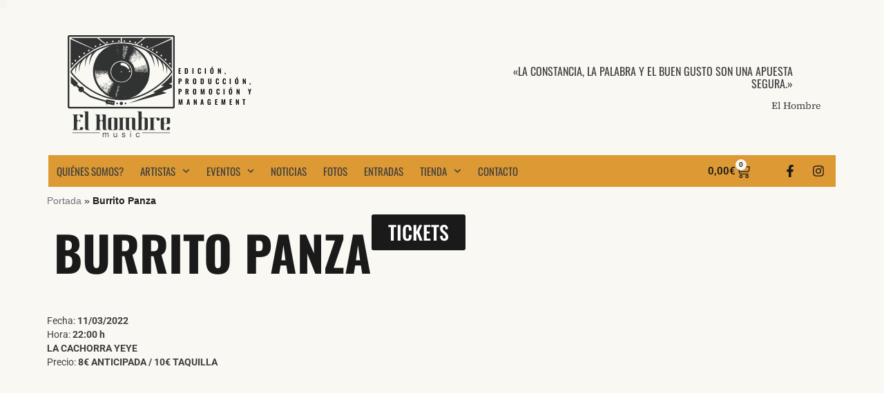

--- FILE ---
content_type: text/html; charset=UTF-8
request_url: https://www.elhombremusic.com/gig/burrito-panza/
body_size: 24892
content:
<!DOCTYPE html>
<html lang="es">
<head>
	<meta charset="UTF-8">
	<meta name="viewport" content="width=device-width, initial-scale=1.0, viewport-fit=cover" />			<title>
			Burrito Panza - El Hombre Music		</title>
		<meta name='robots' content='index, follow, max-image-preview:large, max-snippet:-1, max-video-preview:-1' />
<script id="cookieyes" type="text/javascript" src="https://cdn-cookieyes.com/client_data/6c9564ccf0bda5669981a355/script.js"></script>
	<!-- This site is optimized with the Yoast SEO plugin v26.8 - https://yoast.com/product/yoast-seo-wordpress/ -->
	<link rel="canonical" href="https://www.elhombremusic.com/gig/burrito-panza/" />
	<meta property="og:locale" content="es_ES" />
	<meta property="og:type" content="article" />
	<meta property="og:title" content="Burrito Panza en La Cachorra Ye-yé" />
	<meta property="og:description" content="Fecha: 11/03/2022 - Hora: 22:00 h - LA CACHORRA YEYE - Precio: 8€ ANTICIPADA / 10€ TAQUILLA" />
	<meta property="og:url" content="https://www.elhombremusic.com/gig/burrito-panza/" />
	<meta property="og:site_name" content="El Hombre Music" />
	<meta property="article:publisher" content="https://www.facebook.com/elhombremusic/" />
	<meta property="og:image" content="https://www.elhombremusic.com/wp-content/uploads/2022/02/110322-burrito-panza-en-la-cachorra-ye-ye-02.jpeg" />
	<meta property="og:image:width" content="640" />
	<meta property="og:image:height" content="402" />
	<meta property="og:image:type" content="image/jpeg" />
	<meta name="twitter:card" content="summary_large_image" />
	<meta name="twitter:title" content="Burrito Panza en La Cachorra Ye-yé" />
	<meta name="twitter:description" content="Fecha: 11/03/2022 - Hora: 22:00 h - LA CACHORRA YEYE - Precio: 8€ ANTICIPADA / 10€ TAQUILLA" />
	<meta name="twitter:image" content="https://www.elhombremusic.com/wp-content/uploads/2022/02/110322-burrito-panza-en-la-cachorra-ye-ye-02.jpeg" />
	<meta name="twitter:label1" content="Tiempo de lectura" />
	<meta name="twitter:data1" content="3 minutos" />
	<script type="application/ld+json" class="yoast-schema-graph">{"@context":"https://schema.org","@graph":[{"@type":"WebPage","@id":"https://www.elhombremusic.com/gig/burrito-panza/","url":"https://www.elhombremusic.com/gig/burrito-panza/","name":"Burrito Panza - El Hombre Music","isPartOf":{"@id":"https://www.elhombremusic.com/#website"},"primaryImageOfPage":{"@id":"https://www.elhombremusic.com/gig/burrito-panza/#primaryimage"},"image":{"@id":"https://www.elhombremusic.com/gig/burrito-panza/#primaryimage"},"thumbnailUrl":"https://www.elhombremusic.com/wp-content/uploads/2022/02/110322-burrito-panza-en-la-cachorra-ye-ye-01.jpeg","datePublished":"2022-03-11T21:00:21+00:00","breadcrumb":{"@id":"https://www.elhombremusic.com/gig/burrito-panza/#breadcrumb"},"inLanguage":"es","potentialAction":[{"@type":"ReadAction","target":["https://www.elhombremusic.com/gig/burrito-panza/"]}]},{"@type":"ImageObject","inLanguage":"es","@id":"https://www.elhombremusic.com/gig/burrito-panza/#primaryimage","url":"https://www.elhombremusic.com/wp-content/uploads/2022/02/110322-burrito-panza-en-la-cachorra-ye-ye-01.jpeg","contentUrl":"https://www.elhombremusic.com/wp-content/uploads/2022/02/110322-burrito-panza-en-la-cachorra-ye-ye-01.jpeg","width":640,"height":421},{"@type":"BreadcrumbList","@id":"https://www.elhombremusic.com/gig/burrito-panza/#breadcrumb","itemListElement":[{"@type":"ListItem","position":1,"name":"Portada","item":"https://www.elhombremusic.com/"},{"@type":"ListItem","position":2,"name":"Burrito Panza"}]},{"@type":"WebSite","@id":"https://www.elhombremusic.com/#website","url":"https://www.elhombremusic.com/","name":"El Hombre Music","description":"Edición, producción, promoción y management","publisher":{"@id":"https://www.elhombremusic.com/#organization"},"potentialAction":[{"@type":"SearchAction","target":{"@type":"EntryPoint","urlTemplate":"https://www.elhombremusic.com/?s={search_term_string}"},"query-input":{"@type":"PropertyValueSpecification","valueRequired":true,"valueName":"search_term_string"}}],"inLanguage":"es"},{"@type":"Organization","@id":"https://www.elhombremusic.com/#organization","name":"El Hombre Music","url":"https://www.elhombremusic.com/","logo":{"@type":"ImageObject","inLanguage":"es","@id":"https://www.elhombremusic.com/#/schema/logo/image/","url":"http://www.elhombremusic.com/wp-content/uploads/2019/08/elhombremusic.jpg","contentUrl":"http://www.elhombremusic.com/wp-content/uploads/2019/08/elhombremusic.jpg","width":1200,"height":630,"caption":"El Hombre Music"},"image":{"@id":"https://www.elhombremusic.com/#/schema/logo/image/"},"sameAs":["https://www.facebook.com/elhombremusic/","https://www.instagram.com/el_hombre_music/","https://www.youtube.com/channel/UCXILg1C34v06E33B2-NU9wg?view_as=subscriber"]}]}</script>
	<!-- / Yoast SEO plugin. -->


<link rel='dns-prefetch' href='//capi-automation.s3.us-east-2.amazonaws.com' />
<link rel="alternate" type="application/rss+xml" title="El Hombre Music &raquo; Feed" href="https://www.elhombremusic.com/feed/" />
<link rel="alternate" title="oEmbed (JSON)" type="application/json+oembed" href="https://www.elhombremusic.com/wp-json/oembed/1.0/embed?url=https%3A%2F%2Fwww.elhombremusic.com%2Fgig%2Fburrito-panza%2F" />
<link rel="alternate" title="oEmbed (XML)" type="text/xml+oembed" href="https://www.elhombremusic.com/wp-json/oembed/1.0/embed?url=https%3A%2F%2Fwww.elhombremusic.com%2Fgig%2Fburrito-panza%2F&#038;format=xml" />
<style id='wp-img-auto-sizes-contain-inline-css' type='text/css'>
img:is([sizes=auto i],[sizes^="auto," i]){contain-intrinsic-size:3000px 1500px}
/*# sourceURL=wp-img-auto-sizes-contain-inline-css */
</style>
<style id='wp-emoji-styles-inline-css' type='text/css'>

	img.wp-smiley, img.emoji {
		display: inline !important;
		border: none !important;
		box-shadow: none !important;
		height: 1em !important;
		width: 1em !important;
		margin: 0 0.07em !important;
		vertical-align: -0.1em !important;
		background: none !important;
		padding: 0 !important;
	}
/*# sourceURL=wp-emoji-styles-inline-css */
</style>
<style id='fooevents-calendar-fooevents-calendar-shortcode-style-inline-css' type='text/css'>
/*!********************************************************************************************************************************************************************************************************************************************************************!*\
  !*** css ./node_modules/css-loader/dist/cjs.js??ruleSet[1].rules[4].use[1]!./node_modules/postcss-loader/dist/cjs.js??ruleSet[1].rules[4].use[2]!./node_modules/sass-loader/dist/cjs.js??ruleSet[1].rules[4].use[3]!./src/fooevents-calendar-shortcode/style.scss ***!
  \********************************************************************************************************************************************************************************************************************************************************************/
/**
 * The following styles get applied both on the front of your site
 * and in the editor.
 *
 * Replace them with your own styles or remove the file completely.
 */
.fooevents-calendar-block {
  width: 100%;
}

/*# sourceMappingURL=style-index.css.map*/
/*# sourceURL=https://www.elhombremusic.com/wp-content/plugins/fooevents-calendar/build/fooevents-calendar-shortcode/style-index.css */
</style>
<style id='woocommerce-events-fooevents-event-listing-style-inline-css' type='text/css'>
/*!***************************************************************************************************************************************************************************************************************************************************************!*\
  !*** css ./node_modules/css-loader/dist/cjs.js??ruleSet[1].rules[4].use[1]!./node_modules/postcss-loader/dist/cjs.js??ruleSet[1].rules[4].use[2]!./node_modules/sass-loader/dist/cjs.js??ruleSet[1].rules[4].use[3]!./src/fooevents-event-listing/style.scss ***!
  \***************************************************************************************************************************************************************************************************************************************************************/
/**
 * The following styles get applied both on the front of your site
 * and in the editor.
 *
 * Replace them with your own styles or remove the file completely.
 */
.wp-block-woocommerce-events-fooevents-event-listing {
  border: 0;
}

.fooevents-event-listing-clear {
  clear: both;
}

/* Event Listing Block */
.fooevents-event-listing-date-month {
  font-size: 0.9em;
  line-height: 1em;
  text-transform: uppercase;
  font-weight: 500;
  padding-top: 0.7em;
  margin: 0;
}

.fooevents-event-listing-date-day {
  font-size: 1.6em;
  font-weight: bold;
  line-height: 1.2em;
}

/* Event Listing Block > List */
.fooevents-event-listing-list-container {
  gap: 1.5em;
  margin-bottom: 1.5em;
  display: grid;
  grid-template-columns: 300px auto;
}

.fooevents-event-listing-list-container.image-right {
  grid-template-columns: auto 300px;
}

.image-right .fooevents-event-listing-list-thumbnail {
  grid-column: 2/3;
  grid-row: 1;
}

.image-right .fooevents-event-listing-list-content {
  grid-column: 1/2;
  grid-row: 1;
}

.fooevents-event-listing-list-container.image-none {
  grid-template-columns: repeat(1, 100%);
}

.fooevents-event-listing-list-seperators h2 {
  padding: 0 0 0.5em 0;
  font-size: 1.2em;
}

#fooevents-event-listing-list h3 {
  margin: 0 0 0.5em;
  padding: 0;
}

#fooevents-event-listing-list img {
  max-width: 100%;
  width: 100%;
  height: auto;
}

#fooevents-event-listing-list .fooevents-event-listing-list-datetime {
  padding: 0;
  margin: 0 0 0.5em;
}

#fooevents-event-listing-list .fooevents-event-listing-list-excerpt {
  margin: 0 0 0.5em;
  padding: 0;
}

#fooevents-event-listing-list .fooevents-event-listing-list-price {
  font-weight: bold;
  padding-right: 1em;
}

#fooevents-event-listing-list .fooevents-event-listing-list-location {
  margin: 0 0 0.5em;
  padding: 0;
}

#fooevents-event-listing-list .fooevents-event-listing-list-stock {
  margin: 0 0 1em;
  padding: 0;
}

#fooevents-event-listing-list .fooevents-event-listing-list-book-now {
  font-weight: bold;
}

#fooevents-event-listing-list .fooevents-event-listing-list-book-now a {
  text-decoration: none;
}

/* Event Listing Block > Compact */
table#fooevents-event-listing-compact {
  width: 100%;
}

table#fooevents-event-listing-compact th {
  text-align: left;
}

#fooevents-event-listing-compact h3 {
  margin-bottom: 0.5em;
  padding: 0;
  margin-block-start: 0;
  font-size: 1.4em;
}

#fooevents-event-listing-compact ul {
  list-style: none;
  margin: 0;
  padding: 0;
  font-size: 0.9em;
}

table#fooevents-event-listing-compact td.date {
  text-align: center;
}

#fooevents-event-listing-compact .fooevents-event-listing-compact-datetime {
  padding: 0 0 0.5em;
  margin: 0;
}

#fooevents-event-listing-compact .fooevents-event-listing-compact-excerpt {
  margin-bottom: 1em;
}

#fooevents-event-listing-compact .fooevents-event-listing-compact-stock {
  margin: 1em 0 0;
  padding: 0;
}

#fooevents-event-listing-compact .fooevents-event-listing-compact-book-now {
  padding: 0;
  margin: 0 0em;
  font-weight: bold;
}

#fooevents-event-listing-compact .fooevents-event-listing-compact-book-now a {
  text-decoration: none;
}

#fooevents-event-listing-compact .fooevents-event-listing-compact-price {
  font-weight: bold;
  margin: 0;
}

#fooevents-event-listing-compact .fooevents-event-listing-compact-price {
  font-weight: bold;
  margin: 0;
}

#fooevents-event-listing-compact .fooevents-event-listing-compact-availability {
  margin: 0;
}

#fooevents-event-listing-compact .fooevents-event-listing-compact-location {
  margin: 0 0 0.5em;
  padding: 0;
}

/* Event Listing Block > Tiled */
#fooevents-event-listing-tiles {
  display: grid;
  gap: 30px;
}

#fooevents-event-listing-tiles h3 {
  margin-bottom: 0.5em;
  padding: 0;
  margin-block-start: 0;
  font-size: 1.2em;
}

#fooevents-event-listing-tiles .event-thumbnail img {
  width: 100%;
  height: auto;
  padding: 0;
  margin: 0 0 1em;
}

#fooevents-event-listing-tiles .fooevents-event-listing-tiles-datetime {
  padding: 0;
  margin: 0 0 0.5em;
}

#fooevents-event-listing-tiles .fooevents-event-listing-tiles-location {
  font-weight: bold;
  margin: 0 0 0.5em;
}

#fooevents-event-listing-tiles .fooevents-event-listing-tiles-excerpt {
  margin: 0 0 1em;
}

#fooevents-event-listing-tiles .fooevents-event-listing-tiles-stock {
  margin: 0 0 1em;
}

#fooevents-event-listing-tiles .fooevents-event-listing-tiles-price {
  font-weight: bold;
  margin: 0;
}

#fooevents-event-listing-tiles .fooevents-event-listing-tiles-availability {
  margin: 0;
}

#fooevents-event-listing-tiles .fooevents-event-listing-book-now {
  font-weight: bold;
  margin: 1em 0 0;
}

#fooevents-event-listing-tiles .fooevents-event-listing-book-now a {
  text-decoration: none;
}

.fooevents-event-listing-tile-number-2 {
  grid-template-columns: repeat(2, calc(50% - 15px));
}

.fooevents-event-listing-tile-number-3 {
  grid-template-columns: repeat(3, calc(33.33% - 20px));
}

.fooevents-event-listing-tile-number-4 {
  grid-template-columns: repeat(4, calc(25% - 22.5px));
}

.fooevents-event-listing-tile-number-5 {
  grid-template-columns: repeat(5, calc(20% - 24px));
}

.fooevents-event-listing-tile-number-6 {
  grid-template-columns: repeat(6, calc(16.66% - 25px));
}

/* Event Icon Styles */
.event-icon {
  display: inline;
  margin: 0.4em 0.4em 0 0;
  padding: 0;
  line-height: 0.8em;
}

.event-icon:before {
  content: "\f469";
  font-family: "dashicons";
  font-size: 1em;
}

.event-icon-calendar:before {
  content: "\f508";
}

@media screen and (max-width: 55em) {
  .fooevents-event-listing-tile-number-5,
  .fooevents-event-listing-tile-number-6 {
    grid-template-columns: repeat(3, calc(33.33% - 20px));
  }
  #fooevents-event-listing-compact td {
    display: block;
    width: 100%;
  }
  table#fooevents-event-listing-compact td.date {
    text-align: left;
  }
}
@media screen and (max-width: 50em) {
  .fooevents-event-listing-tile-number-2,
  .fooevents-event-listing-tile-number-3,
  .fooevents-event-listing-tile-number-4,
  .fooevents-event-listing-tile-number-5,
  .fooevents-event-listing-tile-number-6 {
    grid-template-columns: repeat(3, calc(33.33% - 20px));
  }
}
@media screen and (max-width: 40em) {
  .fooevents-event-listing-tile-number-2,
  .fooevents-event-listing-tile-number-3,
  .fooevents-event-listing-tile-number-4,
  .fooevents-event-listing-tile-number-5,
  .fooevents-event-listing-tile-number-6 {
    grid-template-columns: repeat(2, calc(50% - 15px));
  }
  .fooevents-event-listing-list-container {
    grid-template-columns: repeat(1, 100%);
  }
}
@media screen and (max-width: 30em) {
  .fooevents-event-listing-tile-number-2,
  .fooevents-event-listing-tile-number-3,
  .fooevents-event-listing-tile-number-4,
  .fooevents-event-listing-tile-number-5,
  .fooevents-event-listing-tile-number-6 {
    grid-template-columns: repeat(1, 100%);
  }
}

/*# sourceMappingURL=style-index.css.map*/
/*# sourceURL=https://www.elhombremusic.com/wp-content/plugins/fooevents/build/fooevents-event-listing/style-index.css */
</style>
<style id='woocommerce-events-fooevents-event-attendees-style-inline-css' type='text/css'>
/*!*****************************************************************************************************************************************************************************************************************************************************************!*\
  !*** css ./node_modules/css-loader/dist/cjs.js??ruleSet[1].rules[4].use[1]!./node_modules/postcss-loader/dist/cjs.js??ruleSet[1].rules[4].use[2]!./node_modules/sass-loader/dist/cjs.js??ruleSet[1].rules[4].use[3]!./src/fooevents-event-attendees/style.scss ***!
  \*****************************************************************************************************************************************************************************************************************************************************************/
/**
 * The following styles get applied both on the front of your site
 * and in the editor.
 *
 * Replace them with your own styles or remove the file completely.
 */
/*  Attendee Block Grid Styles */
.fooevents-attendees-grid {
  display: grid;
  gap: 30px;
}

.fooevents-attendee-list-grid-2 {
  grid-template-columns: repeat(2, calc(50% - 15px));
}

.fooevents-attendee-list-grid-3 {
  grid-template-columns: repeat(3, calc(33.33% - 20px));
}

.fooevents-attendee-list-grid-4 {
  grid-template-columns: repeat(4, calc(25% - 22.5px));
}

.fooevents-attendee-list-grid-5 {
  grid-template-columns: repeat(5, calc(20% - 24px));
}

.fooevents-attendee-list-grid-6 {
  grid-template-columns: repeat(6, calc(16.66% - 25px));
}

.fooevents-attendee-list-grid-7 {
  grid-template-columns: repeat(7, calc(14.28% - 25.7142857143px));
}

.fooevents-attendee-list-grid-8 {
  grid-template-columns: repeat(8, calc(12.5% - 26.25px));
}

.fooevents-attendees-grid .fooevents-attendee {
  margin-bottom: 1em;
  text-align: center;
  line-height: 1.3em;
}

.fooevents-attendees:after,
.fooevents-attendee-list-clear {
  clear: both;
  content: "";
  display: block;
}

.fooevents-attendees-grid .fooevents-attendee img {
  border-radius: 100%;
  max-width: 90%;
  margin: 0 0 0.5em;
  display: inline-block;
}

.fooevents-attendees-grid .fooevents-attendee-info-name {
  font-weight: bold;
}

.fooevents-attendees-grid .fooevents-attendee-info-designation,
.fooevents-attendees-grid .fooevents-attendee-info-company,
.fooevents-attendees-grid .fooevents-attendee-info-telephone,
.fooevents-attendees-grid .fooevents-attendee-info-email,
.fooevents-attendees-grid .fooevents-attendee-info-signup {
  font-size: 0.8em;
}

.fooevents-attendees-grid .fooevents-attendee-info-designation {
  font-weight: 600;
}

.fooevents-attendees-grid-total {
  padding: 1em 0;
  text-align: center;
}

/* Attendee Block Name Styles */
.fooevents-attendee strong {
  font-size: 0.9em;
  font-weight: 600;
}

/* Attendee Block Pictures Styles */
.fooevents-attendees-pictures .fooevents-attendee {
  float: left;
  text-align: center;
  line-height: 1.3em;
  margin: 0 0 0 -0.8em;
}

.fooevents-attendees-pictures .fooevents-attendee img {
  max-width: 100%;
}

.fooevents-attendees-pictures .fooevents-attendee-size-large {
  width: 6em;
}

.fooevents-attendees-pictures .fooevents-attendee-size-large img {
  border: solid 4px #fff;
  width: 6em;
}

.fooevents-attendees-pictures .fooevents-attendee-size-medium {
  width: 3.5em;
}

.fooevents-attendees-pictures .fooevents-attendee-size-medium img {
  border: solid 3px #fff;
  width: 3.5em;
}

.fooevents-attendees-pictures .fooevents-attendee-size-small {
  width: 2.5em;
}

.fooevents-attendees-pictures .fooevents-attendee-size-small img {
  border: solid 2px #fff;
  width: 2.5em;
}

#fooevents-attendee-list-compact .fooevents-attendee-large img {
  max-width: 6em;
}

#fooevents-attendee-list-compact .fooevents-attendee-medium img {
  max-width: 3.5em;
}

#fooevents-attendee-list-compact .fooevents-attendee-small img {
  max-width: 2.5em;
}

.fooevents-attendees-pictures .fooevents-attendee-0 {
  margin: 0;
}

/* Attendee Block List Styles */
.fooevents-attendees-list img {
  border-radius: 100%;
  max-width: 90%;
  margin: 0 0 0.5em;
}

.fooevents-attendees-list-total {
  padding: 1em 0;
  text-align: left;
}

/* Attendee Block Image Styles */
.fooevents-attendees-pictures .fooevents-attendee img {
  border-radius: 100%;
  max-width: 100%;
  margin: 0 0 0.5em;
}

/* Responsive Styles */
@media screen and (max-width: 55em) {
  .fooevents-attendee-list-grid-5,
  .fooevents-attendee-list-grid-6,
  .fooevents-attendee-list-grid-7,
  .fooevents-attendee-list-grid-8 {
    grid-template-columns: repeat(5, calc(20% - 24px));
  }
}
@media screen and (max-width: 50em) {
  .fooevents-attendee-list-grid-5,
  .fooevents-attendee-list-grid-6,
  .fooevents-attendee-list-grid-7,
  .fooevents-attendee-list-grid-8 {
    grid-template-columns: repeat(4, calc(25% - 22.5px));
  }
}
@media screen and (max-width: 40em) {
  .fooevents-attendee-list-grid-4,
  .fooevents-attendee-list-grid-5,
  .fooevents-attendee-list-grid-6,
  .fooevents-attendee-list-grid-7,
  .fooevents-attendee-list-grid-8 {
    grid-template-columns: repeat(3, calc(33.33% - 20px));
  }
  #fooevents-attendee-list-compact th {
    display: none;
  }
  #fooevents-attendee-list-compact td {
    display: block;
    width: 100%;
  }
}
@media screen and (max-width: 30em) {
  .fooevents-attendee-list-grid-3,
  .fooevents-attendee-list-grid-4,
  .fooevents-attendee-list-grid-5,
  .fooevents-attendee-list-grid-6,
  .fooevents-attendee-list-grid-7,
  .fooevents-attendee-list-grid-8 {
    grid-template-columns: repeat(2, calc(50% - 15px));
  }
}

/*# sourceMappingURL=style-index.css.map*/
/*# sourceURL=https://www.elhombremusic.com/wp-content/plugins/fooevents/build/fooevents-event-attendees/style-index.css */
</style>
<link rel='stylesheet' id='fooevents-calendar-full-callendar-style-css' href='https://www.elhombremusic.com/wp-content/plugins/fooevents-calendar/css/fullcalendar.css?ver=1.0.0' type='text/css' media='all' />
<link rel='stylesheet' id='fooevents-calendar-full-callendar-print-style-css' href='https://www.elhombremusic.com/wp-content/plugins/fooevents-calendar/css/fullcalendar.print.css?ver=1.0.0' type='text/css' media='print' />
<link rel='stylesheet' id='fooevents-calendar-full-callendar-styles-css' href='https://www.elhombremusic.com/wp-content/plugins/fooevents-calendar/css/style.css?ver=1.0.1' type='text/css' media='all' />
<link rel='stylesheet' id='dashicons-css' href='https://www.elhombremusic.com/wp-includes/css/dashicons.min.css?ver=6.9' type='text/css' media='all' />
<link rel='stylesheet' id='woocommerce-events-front-style-css' href='https://www.elhombremusic.com/wp-content/plugins/fooevents/css/events-frontend.css?ver=1.20.23' type='text/css' media='all' />
<link rel='stylesheet' id='woocommerce-events-zoom-frontend-style-css' href='https://www.elhombremusic.com/wp-content/plugins/fooevents/css/events-zoom-frontend.css?ver=1.20.23' type='text/css' media='all' />
<link rel='stylesheet' id='fooevents-seating-style-css' href='https://www.elhombremusic.com/wp-content/plugins/fooevents_seating/css/seating.css?ver=1.9.2' type='text/css' media='all' />
<link rel='stylesheet' id='wp-jquery-ui-dialog-css' href='https://www.elhombremusic.com/wp-includes/css/jquery-ui-dialog.min.css?ver=6.9' type='text/css' media='all' />
<link rel='stylesheet' id='wpmenucart-icons-css' href='https://www.elhombremusic.com/wp-content/plugins/woocommerce-menu-bar-cart/assets/css/wpmenucart-icons.min.css?ver=2.14.12' type='text/css' media='all' />
<style id='wpmenucart-icons-inline-css' type='text/css'>
@font-face{font-family:WPMenuCart;src:url(https://www.elhombremusic.com/wp-content/plugins/woocommerce-menu-bar-cart/assets/fonts/WPMenuCart.eot);src:url(https://www.elhombremusic.com/wp-content/plugins/woocommerce-menu-bar-cart/assets/fonts/WPMenuCart.eot?#iefix) format('embedded-opentype'),url(https://www.elhombremusic.com/wp-content/plugins/woocommerce-menu-bar-cart/assets/fonts/WPMenuCart.woff2) format('woff2'),url(https://www.elhombremusic.com/wp-content/plugins/woocommerce-menu-bar-cart/assets/fonts/WPMenuCart.woff) format('woff'),url(https://www.elhombremusic.com/wp-content/plugins/woocommerce-menu-bar-cart/assets/fonts/WPMenuCart.ttf) format('truetype'),url(https://www.elhombremusic.com/wp-content/plugins/woocommerce-menu-bar-cart/assets/fonts/WPMenuCart.svg#WPMenuCart) format('svg');font-weight:400;font-style:normal;font-display:swap}
/*# sourceURL=wpmenucart-icons-inline-css */
</style>
<link rel='stylesheet' id='wpmenucart-css' href='https://www.elhombremusic.com/wp-content/plugins/woocommerce-menu-bar-cart/assets/css/wpmenucart-main.min.css?ver=2.14.12' type='text/css' media='all' />
<link rel='stylesheet' id='woocommerce-layout-css' href='https://www.elhombremusic.com/wp-content/plugins/woocommerce/assets/css/woocommerce-layout.css?ver=10.4.3' type='text/css' media='all' />
<link rel='stylesheet' id='woocommerce-smallscreen-css' href='https://www.elhombremusic.com/wp-content/plugins/woocommerce/assets/css/woocommerce-smallscreen.css?ver=10.4.3' type='text/css' media='only screen and (max-width: 768px)' />
<link rel='stylesheet' id='woocommerce-general-css' href='https://www.elhombremusic.com/wp-content/plugins/woocommerce/assets/css/woocommerce.css?ver=10.4.3' type='text/css' media='all' />
<style id='woocommerce-inline-inline-css' type='text/css'>
.woocommerce form .form-row .required { visibility: visible; }
/*# sourceURL=woocommerce-inline-inline-css */
</style>
<link rel='stylesheet' id='iron-revolution-css' href='https://www.elhombremusic.com/wp-content/themes/ironband/css/slider-revolution.css?t=1763540413&#038;ver=6.9' type='text/css' media='all' />
<link rel='stylesheet' id='iron-fancybox-css' href='https://www.elhombremusic.com/wp-content/themes/ironband/css/fancybox.css?t=1763540413&#038;ver=6.9' type='text/css' media='all' />
<link rel='stylesheet' id='font-awesome-css' href='https://www.elhombremusic.com/wp-content/plugins/elementor/assets/lib/font-awesome/css/font-awesome.min.css?ver=4.7.0' type='text/css' media='all' />
<link rel='stylesheet' id='iron-master-css' href='https://www.elhombremusic.com/wp-content/themes/ironband-child/style.css?ver=6.9' type='text/css' media='all' />
<link rel='stylesheet' id='iron-responsive-css' href='https://www.elhombremusic.com/wp-content/themes/ironband/css/media-queries.css?t=1763540413&#038;ver=6.9' type='text/css' media='all' />
<link rel='stylesheet' id='iron-preset-css' href='https://www.elhombremusic.com/wp-content/themes/ironband/css/colors/grey/style.css?t=1763540413&#038;ver=6.9' type='text/css' media='all' />
<link rel='stylesheet' id='custom-styles-css' href='https://www.elhombremusic.com?load=custom-style.css&#038;ver=6.9#038;post_id=7045' type='text/css' media='all' />
<link rel='stylesheet' id='elementor-frontend-css' href='https://www.elhombremusic.com/wp-content/plugins/elementor/assets/css/frontend.min.css?ver=3.34.4' type='text/css' media='all' />
<link rel='stylesheet' id='widget-image-css' href='https://www.elhombremusic.com/wp-content/plugins/elementor/assets/css/widget-image.min.css?ver=3.34.4' type='text/css' media='all' />
<link rel='stylesheet' id='widget-heading-css' href='https://www.elhombremusic.com/wp-content/plugins/elementor/assets/css/widget-heading.min.css?ver=3.34.4' type='text/css' media='all' />
<link rel='stylesheet' id='widget-nav-menu-css' href='https://www.elhombremusic.com/wp-content/plugins/elementor-pro/assets/css/widget-nav-menu.min.css?ver=3.34.3' type='text/css' media='all' />
<link rel='stylesheet' id='widget-woocommerce-menu-cart-css' href='https://www.elhombremusic.com/wp-content/plugins/elementor-pro/assets/css/widget-woocommerce-menu-cart.min.css?ver=3.34.3' type='text/css' media='all' />
<link rel='stylesheet' id='e-animation-pulse-grow-css' href='https://www.elhombremusic.com/wp-content/plugins/elementor/assets/lib/animations/styles/e-animation-pulse-grow.min.css?ver=3.34.4' type='text/css' media='all' />
<link rel='stylesheet' id='widget-social-icons-css' href='https://www.elhombremusic.com/wp-content/plugins/elementor/assets/css/widget-social-icons.min.css?ver=3.34.4' type='text/css' media='all' />
<link rel='stylesheet' id='e-apple-webkit-css' href='https://www.elhombremusic.com/wp-content/plugins/elementor/assets/css/conditionals/apple-webkit.min.css?ver=3.34.4' type='text/css' media='all' />
<link rel='stylesheet' id='e-sticky-css' href='https://www.elhombremusic.com/wp-content/plugins/elementor-pro/assets/css/modules/sticky.min.css?ver=3.34.3' type='text/css' media='all' />
<link rel='stylesheet' id='widget-divider-css' href='https://www.elhombremusic.com/wp-content/plugins/elementor/assets/css/widget-divider.min.css?ver=3.34.4' type='text/css' media='all' />
<link rel='stylesheet' id='elementor-post-11793-css' href='https://www.elhombremusic.com/wp-content/uploads/elementor/css/post-11793.css?ver=1769754718' type='text/css' media='all' />
<link rel='stylesheet' id='elementor-post-13020-css' href='https://www.elhombremusic.com/wp-content/uploads/elementor/css/post-13020.css?ver=1769754718' type='text/css' media='all' />
<link rel='stylesheet' id='elementor-post-13022-css' href='https://www.elhombremusic.com/wp-content/uploads/elementor/css/post-13022.css?ver=1769754719' type='text/css' media='all' />
<link rel='stylesheet' id='elementor-post-13062-css' href='https://www.elhombremusic.com/wp-content/uploads/elementor/css/post-13062.css?ver=1769754982' type='text/css' media='all' />
<link rel='stylesheet' id='flagallery-css' href='https://www.elhombremusic.com/wp-content/plugins/flash-album-gallery/assets/flagallery.css?ver=6.1.2' type='text/css' media='all' />
<link rel='stylesheet' id='master-addons-main-style-css' href='https://www.elhombremusic.com/wp-content/plugins/master-addons/assets/css/master-addons-styles.css?ver=6.9' type='text/css' media='all' />
<link rel='stylesheet' id='shiftnav-css' href='https://www.elhombremusic.com/wp-content/plugins/shiftnav-responsive-mobile-menu/assets/css/shiftnav.min.css?ver=1.8.2' type='text/css' media='all' />
<link rel='stylesheet' id='shiftnav-font-awesome-css' href='https://www.elhombremusic.com/wp-content/plugins/shiftnav-responsive-mobile-menu/assets/css/fontawesome/css/font-awesome.min.css?ver=1.8.2' type='text/css' media='all' />
<link rel='stylesheet' id='shiftnav-standard-dark-css' href='https://www.elhombremusic.com/wp-content/plugins/shiftnav-responsive-mobile-menu/assets/css/skins/standard-dark.css?ver=1.8.2' type='text/css' media='all' />
<link rel='stylesheet' id='elementor-gf-local-roboto-css' href='https://www.elhombremusic.com/wp-content/uploads/elementor/google-fonts/css/roboto.css?ver=1744807507' type='text/css' media='all' />
<link rel='stylesheet' id='elementor-gf-local-robotoslab-css' href='https://www.elhombremusic.com/wp-content/uploads/elementor/google-fonts/css/robotoslab.css?ver=1744807510' type='text/css' media='all' />
<link rel='stylesheet' id='elementor-gf-local-oswald-css' href='https://www.elhombremusic.com/wp-content/uploads/elementor/google-fonts/css/oswald.css?ver=1744807512' type='text/css' media='all' />
<link rel='stylesheet' id='elementor-gf-local-sourceserif4-css' href='https://www.elhombremusic.com/wp-content/uploads/elementor/google-fonts/css/sourceserif4.css?ver=1744807533' type='text/css' media='all' />
<script type="text/javascript" src="https://www.elhombremusic.com/wp-includes/js/jquery/jquery.min.js?ver=3.7.1" id="jquery-core-js"></script>
<script type="text/javascript" src="https://www.elhombremusic.com/wp-includes/js/jquery/jquery-migrate.min.js?ver=3.4.1" id="jquery-migrate-js"></script>
<script type="text/javascript" src="https://www.elhombremusic.com/wp-content/plugins/fooevents-calendar/js/moment.js?ver=2.29.3" id="fooevents-calendar-moment-js"></script>
<script type="text/javascript" src="https://www.elhombremusic.com/wp-content/plugins/fooevents-calendar/js/fullcalendar.min.js?ver=1.0.0" id="fooevents-calendar-full-callendar-js"></script>
<script type="text/javascript" src="https://www.elhombremusic.com/wp-content/plugins/fooevents-calendar/js/locale-all.js?ver=1.0.0" id="fooevents-calendar-full-callendar-locale-js"></script>
<script type="text/javascript" src="https://www.elhombremusic.com/wp-content/plugins/woocommerce/assets/js/jquery-blockui/jquery.blockUI.min.js?ver=2.7.0-wc.10.4.3" id="wc-jquery-blockui-js" defer="defer" data-wp-strategy="defer"></script>
<script type="text/javascript" id="wc-add-to-cart-js-extra">
/* <![CDATA[ */
var wc_add_to_cart_params = {"ajax_url":"/wp-admin/admin-ajax.php","wc_ajax_url":"/?wc-ajax=%%endpoint%%","i18n_view_cart":"Ver carrito","cart_url":"https://www.elhombremusic.com/cart/","is_cart":"","cart_redirect_after_add":"yes"};
//# sourceURL=wc-add-to-cart-js-extra
/* ]]> */
</script>
<script type="text/javascript" src="https://www.elhombremusic.com/wp-content/plugins/woocommerce/assets/js/frontend/add-to-cart.min.js?ver=10.4.3" id="wc-add-to-cart-js" defer="defer" data-wp-strategy="defer"></script>
<script type="text/javascript" src="https://www.elhombremusic.com/wp-content/plugins/woocommerce/assets/js/js-cookie/js.cookie.min.js?ver=2.1.4-wc.10.4.3" id="wc-js-cookie-js" defer="defer" data-wp-strategy="defer"></script>
<script type="text/javascript" id="woocommerce-js-extra">
/* <![CDATA[ */
var woocommerce_params = {"ajax_url":"/wp-admin/admin-ajax.php","wc_ajax_url":"/?wc-ajax=%%endpoint%%","i18n_password_show":"Mostrar contrase\u00f1a","i18n_password_hide":"Ocultar contrase\u00f1a"};
//# sourceURL=woocommerce-js-extra
/* ]]> */
</script>
<script type="text/javascript" src="https://www.elhombremusic.com/wp-content/plugins/woocommerce/assets/js/frontend/woocommerce.min.js?ver=10.4.3" id="woocommerce-js" defer="defer" data-wp-strategy="defer"></script>
<script type="text/javascript" src="https://www.elhombremusic.com/wp-content/themes/ironband/js/utilities.min.js?t=1763540413" id="iron-utilities-js"></script>
<script type="text/javascript" src="https://www.elhombremusic.com/wp-content/themes/ironband/js/plugins.all.min.js?t=1763540413" id="iron-plugins-js"></script>
<script type="text/javascript" id="iron-main-js-extra">
/* <![CDATA[ */
var iron_vars = {"theme_url":"https://www.elhombremusic.com/wp-content/themes/ironband","ajaxurl":"https://www.elhombremusic.com/wp-admin/admin-ajax.php","enable_nice_scroll":"","enable_fixed_header":"1","lang":{"newsletter_success":"\u003Cspan\u003EGracias por tu inter\u00e9s!\u003C/span\u003E Te mantendremos al tanto de nuestras andaduras.","newsletter_exists":"Este email ya est\u00e1 suscrito.","newsletter_invalid":"Email incorrecto.","newsletter_error":"Oups, algo ha ido mal!"}};
//# sourceURL=iron-main-js-extra
/* ]]> */
</script>
<script type="text/javascript" src="https://www.elhombremusic.com/wp-content/themes/ironband/js/main.js?t=1763540413" id="iron-main-js"></script>
<link rel="https://api.w.org/" href="https://www.elhombremusic.com/wp-json/" /><meta name="generator" content="WordPress 6.9" />
<meta name="generator" content="WooCommerce 10.4.3" />
<link rel='shortlink' href='https://www.elhombremusic.com/?p=7045' />
      <script type="text/javascript">
        (function () {
          window.ma_el_fs = { can_use_premium_code__premium_only: false};
        })();
      </script>
    <link rel="EditURI" type="application/rsd+xml" title="RSD" href="https://www.elhombremusic.com/rpc_requests.php?rsd" />

		<!-- ShiftNav CSS
	================================================================ -->
		<style type="text/css" id="shiftnav-dynamic-css">
				@media only screen and (min-width:960px){ #shiftnav-toggle-main, .shiftnav-toggle-mobile{ display:none; } .shiftnav-wrap { padding-top:0 !important; } }
	@media only screen and (max-width:959px){ .panel .opener{ display:none !important; } }

/** ShiftNav Custom Menu Styles (Customizer) **/
/* togglebar */
#shiftnav-toggle-main { background:#dd9933; color:#0a0a0a; }

/* Status: Loaded from Transient */
		</style>
		<!-- end ShiftNav CSS -->

	
<!-- This website runs the Product Feed PRO for WooCommerce by AdTribes.io plugin - version woocommercesea_option_installed_version -->
<!-- This site is powered by WooCommerce Redsys Gateway Light v.6.5.0 - https://es.wordpress.org/plugins/woo-redsys-gateway-light/ --><link id='MediaRSS' rel='alternate' type='application/rss+xml' title='Grand Flagallery RSS Feed' href='https://www.elhombremusic.com/wp-content/plugins/flash-album-gallery/xml/media-rss.php' />

<!-- <meta name='Grand Flagallery' content='6.1.2' /> -->
	<noscript><style>.woocommerce-product-gallery{ opacity: 1 !important; }</style></noscript>
	<meta name="generator" content="Elementor 3.34.4; features: e_font_icon_svg, additional_custom_breakpoints; settings: css_print_method-external, google_font-enabled, font_display-swap">
			<script  type="text/javascript">
				!function(f,b,e,v,n,t,s){if(f.fbq)return;n=f.fbq=function(){n.callMethod?
					n.callMethod.apply(n,arguments):n.queue.push(arguments)};if(!f._fbq)f._fbq=n;
					n.push=n;n.loaded=!0;n.version='2.0';n.queue=[];t=b.createElement(e);t.async=!0;
					t.src=v;s=b.getElementsByTagName(e)[0];s.parentNode.insertBefore(t,s)}(window,
					document,'script','https://connect.facebook.net/en_US/fbevents.js');
			</script>
			<!-- WooCommerce Facebook Integration Begin -->
			<script  type="text/javascript">

				fbq('init', '412324207267062', {}, {
    "agent": "woocommerce_2-10.4.3-3.5.15"
});

				document.addEventListener( 'DOMContentLoaded', function() {
					// Insert placeholder for events injected when a product is added to the cart through AJAX.
					document.body.insertAdjacentHTML( 'beforeend', '<div class=\"wc-facebook-pixel-event-placeholder\"></div>' );
				}, false );

			</script>
			<!-- WooCommerce Facebook Integration End -->
						<style>
				.e-con.e-parent:nth-of-type(n+4):not(.e-lazyloaded):not(.e-no-lazyload),
				.e-con.e-parent:nth-of-type(n+4):not(.e-lazyloaded):not(.e-no-lazyload) * {
					background-image: none !important;
				}
				@media screen and (max-height: 1024px) {
					.e-con.e-parent:nth-of-type(n+3):not(.e-lazyloaded):not(.e-no-lazyload),
					.e-con.e-parent:nth-of-type(n+3):not(.e-lazyloaded):not(.e-no-lazyload) * {
						background-image: none !important;
					}
				}
				@media screen and (max-height: 640px) {
					.e-con.e-parent:nth-of-type(n+2):not(.e-lazyloaded):not(.e-no-lazyload),
					.e-con.e-parent:nth-of-type(n+2):not(.e-lazyloaded):not(.e-no-lazyload) * {
						background-image: none !important;
					}
				}
			</style>
			<link rel="icon" href="https://www.elhombremusic.com/wp-content/uploads/2016/08/cropped-elhombre_100-2-32x32.jpg" sizes="32x32" />
<link rel="icon" href="https://www.elhombremusic.com/wp-content/uploads/2016/08/cropped-elhombre_100-2-192x192.jpg" sizes="192x192" />
<link rel="apple-touch-icon" href="https://www.elhombremusic.com/wp-content/uploads/2016/08/cropped-elhombre_100-2-180x180.jpg" />
<meta name="msapplication-TileImage" content="https://www.elhombremusic.com/wp-content/uploads/2016/08/cropped-elhombre_100-2-270x270.jpg" />
		<style type="text/css" id="wp-custom-css">
			.xtb-header-sticky.xtb-appear .xpro-theme-builder-header-nav {
	box-shadow:none;
}
.woocommerce-page .content-area, body.page-template.page-template-archive-gig.page-template-archive-gig-php > .container {
    background: none;
    max-width: 1144px;
	margin: auto;
}
div#shiftnav-toggle-main {
    display: none;
}

#submit_bizum_payment_form {
  border: 1px solid #000;
  background: none;
  border-radius: 0px;
  font-family: Oswald,sans-serif;
  color: #000;
  letter-spacing: 1px;
  text-transform: uppercase;
  padding: 20px 40px;
  font-size: 18px;
  font-weight: 800;
}
#submit_bizum_payment_form:hover {
	color:#fff;
	background-color:#000;
}
#bizum_payment_form {
  display: flex !important;
  align-items: flex-end;
  flex-direction: row-reverse;
  gap: 20px;
  border: none;
}
.elementor-element-1d20a4d .clear {
  margin-top: 20px;
}
.wpcf7-form input[type="submit"] {
	 background-color: var(--e-global-color-primary) !important;
padding-top:15px !important;
	margin-top:0 !important;
}
.carr-eventos .swiper-slide {
  width: 28%;
  margin: 0 30px;
}
@media(max-width:968px){
	.carr-eventos .swiper-slide {
    width: 81%;
    margin: 0 30px;
}
}

@media (max-width:768px){
	body.home .caroufredsel_wrapper .slide {
    margin-left: 14px !important;
}
}		</style>
		</head>
<body class="wp-singular gig-template-default single single-gig postid-7045 wp-custom-logo wp-theme-ironband wp-child-theme-ironband-child theme-ironband woocommerce-no-js elementor-default elementor-template-full-width elementor-kit-11793 elementor-page-13062">

	<!-- ShiftNav Main Toggle -->
	<div id="shiftnav-toggle-main" class="shiftnav-toggle-main-align-center shiftnav-toggle-style-burger_only shiftnav-togglebar-gap-auto shiftnav-toggle-edge-right shiftnav-toggle-icon-x"  		><button id="shiftnav-toggle-main-button" class="shiftnav-toggle shiftnav-toggle-shiftnav-main shiftnav-toggle-burger" tabindex="0" 	data-shiftnav-target="shiftnav-main"	aria-label="Toggle Menu"><i class="fa fa-bars"></i></button></div>
	<!-- /#shiftnav-toggle-main -->

			<header data-elementor-type="header" data-elementor-id="13020" class="elementor elementor-13020 elementor-location-header" data-elementor-post-type="elementor_library">
			<div class="elementor-element elementor-element-e8123f3 e-flex e-con-boxed jltma-glass-effect-no e-con e-parent" data-id="e8123f3" data-element_type="container">
					<div class="e-con-inner">
		<div class="elementor-element elementor-element-13fb523 e-flex e-con-boxed jltma-glass-effect-no e-con e-child" data-id="13fb523" data-element_type="container">
					<div class="e-con-inner">
				<div class="elementor-element elementor-element-8b4f885 elementor-widget__width-auto elementor-widget-mobile__width-initial jltma-glass-effect-no elementor-widget elementor-widget-image" data-id="8b4f885" data-element_type="widget" data-widget_type="image.default">
				<div class="elementor-widget-container">
																<a href="https://www.elhombremusic.com/">
							<img loading="lazy" width="165" height="150" src="https://www.elhombremusic.com/wp-content/uploads/2024/03/elhombre-logo-150.png" class="attachment-full size-full wp-image-11869" alt="" />								</a>
															</div>
				</div>
				<div class="elementor-element elementor-element-558c736 elementor-widget__width-initial jltma-glass-effect-no elementor-widget elementor-widget-heading" data-id="558c736" data-element_type="widget" data-widget_type="heading.default">
				<div class="elementor-widget-container">
					<h4 class="elementor-heading-title elementor-size-default">EDICIÓN, PRODUCCIÓN, PROMOCIÓN Y MANAGEMENT
</h4>				</div>
				</div>
					</div>
				</div>
		<div class="elementor-element elementor-element-f5a6fdc elementor-hidden-mobile e-flex e-con-boxed jltma-glass-effect-no e-con e-child" data-id="f5a6fdc" data-element_type="container">
					<div class="e-con-inner">
				<div class="elementor-element elementor-element-d328e3a elementor-widget__width-auto jltma-glass-effect-no elementor-widget elementor-widget-text-editor" data-id="d328e3a" data-element_type="widget" data-widget_type="text-editor.default">
				<div class="elementor-widget-container">
									<blockquote>«La constancia, la palabra y el buen gusto son una apuesta segura.»</blockquote>								</div>
				</div>
				<div class="elementor-element elementor-element-d73fc56 elementor-widget__width-auto jltma-glass-effect-no elementor-widget elementor-widget-heading" data-id="d73fc56" data-element_type="widget" data-widget_type="heading.default">
				<div class="elementor-widget-container">
					<p class="elementor-heading-title elementor-size-default">El Hombre</p>				</div>
				</div>
					</div>
				</div>
					</div>
				</div>
		<div class="elementor-element elementor-element-24f5bf8 e-flex e-con-boxed jltma-glass-effect-no e-con e-parent" data-id="24f5bf8" data-element_type="container" id="sticky-top" data-settings="{&quot;background_background&quot;:&quot;classic&quot;,&quot;sticky&quot;:&quot;top&quot;,&quot;sticky_on&quot;:[&quot;desktop&quot;,&quot;tablet&quot;,&quot;mobile&quot;],&quot;sticky_offset&quot;:0,&quot;sticky_effects_offset&quot;:0,&quot;sticky_anchor_link_offset&quot;:0}">
					<div class="e-con-inner">
		<div class="elementor-element elementor-element-2832d0b e-flex e-con-boxed jltma-glass-effect-no e-con e-child" data-id="2832d0b" data-element_type="container" data-settings="{&quot;background_background&quot;:&quot;classic&quot;}">
					<div class="e-con-inner">
		<div class="elementor-element elementor-element-e43ea12 e-con-full e-flex jltma-glass-effect-no e-con e-child" data-id="e43ea12" data-element_type="container">
				<div class="elementor-element elementor-element-e6b964c jltma-glass-effect-no elementor-widget elementor-widget-image" data-id="e6b964c" data-element_type="widget" id="logo-sticky" data-widget_type="image.default">
				<div class="elementor-widget-container">
																<a href="https://www.elhombremusic.com">
							<img loading="lazy" width="50" height="50" src="https://www.elhombremusic.com/wp-content/uploads/2016/08/elhombre_logo_50.png" class="attachment-full size-full wp-image-412" alt="" />								</a>
															</div>
				</div>
				<div class="elementor-element elementor-element-6d8779d elementor-nav-menu__align-start elementor-nav-menu--stretch elementor-nav-menu--dropdown-tablet elementor-nav-menu__text-align-aside elementor-nav-menu--toggle elementor-nav-menu--burger jltma-glass-effect-no elementor-widget elementor-widget-nav-menu" data-id="6d8779d" data-element_type="widget" data-settings="{&quot;submenu_icon&quot;:{&quot;value&quot;:&quot;&lt;svg aria-hidden=\&quot;true\&quot; class=\&quot;fa-svg-chevron-down e-font-icon-svg e-fas-chevron-down\&quot; viewBox=\&quot;0 0 448 512\&quot; xmlns=\&quot;http:\/\/www.w3.org\/2000\/svg\&quot;&gt;&lt;path d=\&quot;M207.029 381.476L12.686 187.132c-9.373-9.373-9.373-24.569 0-33.941l22.667-22.667c9.357-9.357 24.522-9.375 33.901-.04L224 284.505l154.745-154.021c9.379-9.335 24.544-9.317 33.901.04l22.667 22.667c9.373 9.373 9.373 24.569 0 33.941L240.971 381.476c-9.373 9.372-24.569 9.372-33.942 0z\&quot;&gt;&lt;\/path&gt;&lt;\/svg&gt;&quot;,&quot;library&quot;:&quot;fa-solid&quot;},&quot;full_width&quot;:&quot;stretch&quot;,&quot;layout&quot;:&quot;horizontal&quot;,&quot;toggle&quot;:&quot;burger&quot;}" data-widget_type="nav-menu.default">
				<div class="elementor-widget-container">
								<nav aria-label="Menú" class="elementor-nav-menu--main elementor-nav-menu__container elementor-nav-menu--layout-horizontal e--pointer-background e--animation-fade">
				<ul id="menu-1-6d8779d" class="elementor-nav-menu"><li class="menu-item menu-item-type-post_type menu-item-object-page menu-item-13364"><a href="https://www.elhombremusic.com/quienes-somos/" class="elementor-item">Quiénes somos?</a></li>
<li class="menu-item menu-item-type-post_type menu-item-object-page menu-item-has-children menu-item-13353"><a href="https://www.elhombremusic.com/artistas/" class="elementor-item">Artistas</a>
<ul class="sub-menu elementor-nav-menu--dropdown">
	<li class="menu-item menu-item-type-post_type menu-item-object-page menu-item-13355"><a href="https://www.elhombremusic.com/artistas/whale-nado/" class="elementor-sub-item">Whale Nado</a></li>
</ul>
</li>
<li class="menu-item menu-item-type-post_type menu-item-object-page menu-item-has-children menu-item-13356"><a href="https://www.elhombremusic.com/eventos/" class="elementor-item">Eventos</a>
<ul class="sub-menu elementor-nav-menu--dropdown">
	<li class="menu-item menu-item-type-post_type menu-item-object-page menu-item-13357"><a href="https://www.elhombremusic.com/eventos/proximos-eventos/" class="elementor-sub-item">Próximos Eventos</a></li>
	<li class="menu-item menu-item-type-post_type menu-item-object-page menu-item-13358"><a href="https://www.elhombremusic.com/eventos/eventos-pasados/" class="elementor-sub-item">Eventos pasados</a></li>
</ul>
</li>
<li class="menu-item menu-item-type-post_type menu-item-object-page menu-item-13359"><a href="https://www.elhombremusic.com/noticias/" class="elementor-item">Noticias</a></li>
<li class="menu-item menu-item-type-post_type menu-item-object-page menu-item-13360"><a href="https://www.elhombremusic.com/galeria/" class="elementor-item">Fotos</a></li>
<li class="menu-item menu-item-type-custom menu-item-object-custom menu-item-13408"><a href="https://www.elhombremusic.com/categoria-producto/entradas/" class="elementor-item">Entradas</a></li>
<li class="menu-item menu-item-type-post_type menu-item-object-page menu-item-has-children menu-item-13361"><a href="https://www.elhombremusic.com/tienda/" class="elementor-item">Tienda</a>
<ul class="sub-menu elementor-nav-menu--dropdown">
	<li class="menu-item menu-item-type-custom menu-item-object-custom menu-item-13407"><a href="https://www.elhombremusic.com/categoria-producto/entradas/" class="elementor-sub-item">Entradas</a></li>
	<li class="menu-item menu-item-type-custom menu-item-object-custom menu-item-13367"><a href="https://elhombremusic.com/categoria-producto/discos" class="elementor-sub-item">Discos</a></li>
	<li class="menu-item menu-item-type-custom menu-item-object-custom menu-item-13368"><a href="https://www.elhombremusic.com/categoria-producto/traska-rock/" class="elementor-sub-item">Traska Rock</a></li>
	<li class="menu-item menu-item-type-custom menu-item-object-custom menu-item-13369"><a href="https://www.elhombremusic.com/categoria-producto/Merchandising/" class="elementor-sub-item">Merchandising</a></li>
	<li class="menu-item menu-item-type-custom menu-item-object-custom menu-item-13370"><a href="https://www.elhombremusic.com/cart/" class="elementor-sub-item">Carrito</a></li>
</ul>
</li>
<li class="menu-item menu-item-type-post_type menu-item-object-page menu-item-13362"><a href="https://www.elhombremusic.com/contacto/" class="elementor-item">Contacto</a></li>
</ul>			</nav>
					<div class="elementor-menu-toggle" role="button" tabindex="0" aria-label="Alternar menú" aria-expanded="false">
			<svg aria-hidden="true" role="presentation" class="elementor-menu-toggle__icon--open e-font-icon-svg e-fas-bars" viewBox="0 0 448 512" xmlns="http://www.w3.org/2000/svg"><path d="M16 132h416c8.837 0 16-7.163 16-16V76c0-8.837-7.163-16-16-16H16C7.163 60 0 67.163 0 76v40c0 8.837 7.163 16 16 16zm0 160h416c8.837 0 16-7.163 16-16v-40c0-8.837-7.163-16-16-16H16c-8.837 0-16 7.163-16 16v40c0 8.837 7.163 16 16 16zm0 160h416c8.837 0 16-7.163 16-16v-40c0-8.837-7.163-16-16-16H16c-8.837 0-16 7.163-16 16v40c0 8.837 7.163 16 16 16z"></path></svg><svg aria-hidden="true" role="presentation" class="elementor-menu-toggle__icon--close e-font-icon-svg e-eicon-close" viewBox="0 0 1000 1000" xmlns="http://www.w3.org/2000/svg"><path d="M742 167L500 408 258 167C246 154 233 150 217 150 196 150 179 158 167 167 154 179 150 196 150 212 150 229 154 242 171 254L408 500 167 742C138 771 138 800 167 829 196 858 225 858 254 829L496 587 738 829C750 842 767 846 783 846 800 846 817 842 829 829 842 817 846 804 846 783 846 767 842 750 829 737L588 500 833 258C863 229 863 200 833 171 804 137 775 137 742 167Z"></path></svg>		</div>
					<nav class="elementor-nav-menu--dropdown elementor-nav-menu__container" aria-hidden="true">
				<ul id="menu-2-6d8779d" class="elementor-nav-menu"><li class="menu-item menu-item-type-post_type menu-item-object-page menu-item-13364"><a href="https://www.elhombremusic.com/quienes-somos/" class="elementor-item" tabindex="-1">Quiénes somos?</a></li>
<li class="menu-item menu-item-type-post_type menu-item-object-page menu-item-has-children menu-item-13353"><a href="https://www.elhombremusic.com/artistas/" class="elementor-item" tabindex="-1">Artistas</a>
<ul class="sub-menu elementor-nav-menu--dropdown">
	<li class="menu-item menu-item-type-post_type menu-item-object-page menu-item-13355"><a href="https://www.elhombremusic.com/artistas/whale-nado/" class="elementor-sub-item" tabindex="-1">Whale Nado</a></li>
</ul>
</li>
<li class="menu-item menu-item-type-post_type menu-item-object-page menu-item-has-children menu-item-13356"><a href="https://www.elhombremusic.com/eventos/" class="elementor-item" tabindex="-1">Eventos</a>
<ul class="sub-menu elementor-nav-menu--dropdown">
	<li class="menu-item menu-item-type-post_type menu-item-object-page menu-item-13357"><a href="https://www.elhombremusic.com/eventos/proximos-eventos/" class="elementor-sub-item" tabindex="-1">Próximos Eventos</a></li>
	<li class="menu-item menu-item-type-post_type menu-item-object-page menu-item-13358"><a href="https://www.elhombremusic.com/eventos/eventos-pasados/" class="elementor-sub-item" tabindex="-1">Eventos pasados</a></li>
</ul>
</li>
<li class="menu-item menu-item-type-post_type menu-item-object-page menu-item-13359"><a href="https://www.elhombremusic.com/noticias/" class="elementor-item" tabindex="-1">Noticias</a></li>
<li class="menu-item menu-item-type-post_type menu-item-object-page menu-item-13360"><a href="https://www.elhombremusic.com/galeria/" class="elementor-item" tabindex="-1">Fotos</a></li>
<li class="menu-item menu-item-type-custom menu-item-object-custom menu-item-13408"><a href="https://www.elhombremusic.com/categoria-producto/entradas/" class="elementor-item" tabindex="-1">Entradas</a></li>
<li class="menu-item menu-item-type-post_type menu-item-object-page menu-item-has-children menu-item-13361"><a href="https://www.elhombremusic.com/tienda/" class="elementor-item" tabindex="-1">Tienda</a>
<ul class="sub-menu elementor-nav-menu--dropdown">
	<li class="menu-item menu-item-type-custom menu-item-object-custom menu-item-13407"><a href="https://www.elhombremusic.com/categoria-producto/entradas/" class="elementor-sub-item" tabindex="-1">Entradas</a></li>
	<li class="menu-item menu-item-type-custom menu-item-object-custom menu-item-13367"><a href="https://elhombremusic.com/categoria-producto/discos" class="elementor-sub-item" tabindex="-1">Discos</a></li>
	<li class="menu-item menu-item-type-custom menu-item-object-custom menu-item-13368"><a href="https://www.elhombremusic.com/categoria-producto/traska-rock/" class="elementor-sub-item" tabindex="-1">Traska Rock</a></li>
	<li class="menu-item menu-item-type-custom menu-item-object-custom menu-item-13369"><a href="https://www.elhombremusic.com/categoria-producto/Merchandising/" class="elementor-sub-item" tabindex="-1">Merchandising</a></li>
	<li class="menu-item menu-item-type-custom menu-item-object-custom menu-item-13370"><a href="https://www.elhombremusic.com/cart/" class="elementor-sub-item" tabindex="-1">Carrito</a></li>
</ul>
</li>
<li class="menu-item menu-item-type-post_type menu-item-object-page menu-item-13362"><a href="https://www.elhombremusic.com/contacto/" class="elementor-item" tabindex="-1">Contacto</a></li>
</ul>			</nav>
						</div>
				</div>
				</div>
				<div class="elementor-element elementor-element-a16b7c0 elementor-widget-mobile__width-initial toggle-icon--cart-medium elementor-menu-cart--items-indicator-bubble elementor-menu-cart--show-subtotal-yes elementor-menu-cart--cart-type-side-cart elementor-menu-cart--show-remove-button-yes jltma-glass-effect-no elementor-widget elementor-widget-woocommerce-menu-cart" data-id="a16b7c0" data-element_type="widget" data-settings="{&quot;cart_type&quot;:&quot;side-cart&quot;,&quot;open_cart&quot;:&quot;click&quot;,&quot;automatically_open_cart&quot;:&quot;no&quot;}" data-widget_type="woocommerce-menu-cart.default">
				<div class="elementor-widget-container">
							<div class="elementor-menu-cart__wrapper">
							<div class="elementor-menu-cart__toggle_wrapper">
					<div class="elementor-menu-cart__container elementor-lightbox" aria-hidden="true">
						<div class="elementor-menu-cart__main" aria-hidden="true">
									<div class="elementor-menu-cart__close-button">
					</div>
									<div class="widget_shopping_cart_content">
															</div>
						</div>
					</div>
							<div class="elementor-menu-cart__toggle elementor-button-wrapper">
			<a id="elementor-menu-cart__toggle_button" href="#" class="elementor-menu-cart__toggle_button elementor-button elementor-size-sm" aria-expanded="false">
				<span class="elementor-button-text"><span class="woocommerce-Price-amount amount"><bdi>0,00<span class="woocommerce-Price-currencySymbol">&euro;</span></bdi></span></span>
				<span class="elementor-button-icon">
					<span class="elementor-button-icon-qty" data-counter="0">0</span>
					<svg class="e-font-icon-svg e-eicon-cart-medium" viewBox="0 0 1000 1000" xmlns="http://www.w3.org/2000/svg"><path d="M740 854C740 883 763 906 792 906S844 883 844 854 820 802 792 802 740 825 740 854ZM217 156H958C977 156 992 173 989 191L957 452C950 509 901 552 843 552H297L303 581C311 625 350 656 395 656H875C892 656 906 670 906 687S892 719 875 719H394C320 719 255 666 241 593L141 94H42C25 94 10 80 10 62S25 31 42 31H167C182 31 195 42 198 56L217 156ZM230 219L284 490H843C869 490 891 470 895 444L923 219H230ZM677 854C677 791 728 740 792 740S906 791 906 854 855 969 792 969 677 918 677 854ZM260 854C260 791 312 740 375 740S490 791 490 854 438 969 375 969 260 918 260 854ZM323 854C323 883 346 906 375 906S427 883 427 854 404 802 375 802 323 825 323 854Z"></path></svg>					<span class="elementor-screen-only">Carrito</span>
				</span>
			</a>
		</div>
						</div>
					</div> <!-- close elementor-menu-cart__wrapper -->
						</div>
				</div>
				<div class="elementor-element elementor-element-fe489b9 elementor-shape-circle elementor-grid-2 e-grid-align-center jltma-glass-effect-no elementor-widget elementor-widget-social-icons" data-id="fe489b9" data-element_type="widget" data-widget_type="social-icons.default">
				<div class="elementor-widget-container">
							<div class="elementor-social-icons-wrapper elementor-grid" role="list">
							<span class="elementor-grid-item" role="listitem">
					<a class="elementor-icon elementor-social-icon elementor-social-icon-facebook-f elementor-animation-pulse-grow elementor-repeater-item-735b05a" href="https://www.facebook.com/elhombremusic/?locale=es_ES" target="_blank">
						<span class="elementor-screen-only">Facebook-f</span>
						<svg aria-hidden="true" class="e-font-icon-svg e-fab-facebook-f" viewBox="0 0 320 512" xmlns="http://www.w3.org/2000/svg"><path d="M279.14 288l14.22-92.66h-88.91v-60.13c0-25.35 12.42-50.06 52.24-50.06h40.42V6.26S260.43 0 225.36 0c-73.22 0-121.08 44.38-121.08 124.72v70.62H22.89V288h81.39v224h100.17V288z"></path></svg>					</a>
				</span>
							<span class="elementor-grid-item" role="listitem">
					<a class="elementor-icon elementor-social-icon elementor-social-icon-instagram elementor-animation-pulse-grow elementor-repeater-item-fa3b621" href="https://www.instagram.com/el_hombre_music/?hl=es" target="_blank">
						<span class="elementor-screen-only">Instagram</span>
						<svg aria-hidden="true" class="e-font-icon-svg e-fab-instagram" viewBox="0 0 448 512" xmlns="http://www.w3.org/2000/svg"><path d="M224.1 141c-63.6 0-114.9 51.3-114.9 114.9s51.3 114.9 114.9 114.9S339 319.5 339 255.9 287.7 141 224.1 141zm0 189.6c-41.1 0-74.7-33.5-74.7-74.7s33.5-74.7 74.7-74.7 74.7 33.5 74.7 74.7-33.6 74.7-74.7 74.7zm146.4-194.3c0 14.9-12 26.8-26.8 26.8-14.9 0-26.8-12-26.8-26.8s12-26.8 26.8-26.8 26.8 12 26.8 26.8zm76.1 27.2c-1.7-35.9-9.9-67.7-36.2-93.9-26.2-26.2-58-34.4-93.9-36.2-37-2.1-147.9-2.1-184.9 0-35.8 1.7-67.6 9.9-93.9 36.1s-34.4 58-36.2 93.9c-2.1 37-2.1 147.9 0 184.9 1.7 35.9 9.9 67.7 36.2 93.9s58 34.4 93.9 36.2c37 2.1 147.9 2.1 184.9 0 35.9-1.7 67.7-9.9 93.9-36.2 26.2-26.2 34.4-58 36.2-93.9 2.1-37 2.1-147.8 0-184.8zM398.8 388c-7.8 19.6-22.9 34.7-42.6 42.6-29.5 11.7-99.5 9-132.1 9s-102.7 2.6-132.1-9c-19.6-7.8-34.7-22.9-42.6-42.6-11.7-29.5-9-99.5-9-132.1s-2.6-102.7 9-132.1c7.8-19.6 22.9-34.7 42.6-42.6 29.5-11.7 99.5-9 132.1-9s102.7-2.6 132.1 9c19.6 7.8 34.7 22.9 42.6 42.6 11.7 29.5 9 99.5 9 132.1s2.7 102.7-9 132.1z"></path></svg>					</a>
				</span>
					</div>
						</div>
				</div>
					</div>
				</div>
					</div>
				</div>
				</header>
				<div data-elementor-type="single-page" data-elementor-id="13062" class="elementor elementor-13062 elementor-location-single post-7045 gig type-gig status-publish has-post-thumbnail hentry" data-elementor-post-type="elementor_library">
			<div class="elementor-element elementor-element-ad170dc e-flex e-con-boxed jltma-glass-effect-no e-con e-parent" data-id="ad170dc" data-element_type="container">
					<div class="e-con-inner">
				<div class="elementor-element elementor-element-3cb8e46 jltma-glass-effect-no elementor-widget elementor-widget-shortcode" data-id="3cb8e46" data-element_type="widget" data-widget_type="shortcode.default">
				<div class="elementor-widget-container">
							<div class="elementor-shortcode"><span><span><a href="https://www.elhombremusic.com/">Portada</a></span> » <span class="breadcrumb_last" aria-current="page"><strong>Burrito Panza</strong></span></span></div>
						</div>
				</div>
		<div class="elementor-element elementor-element-1369741 e-con-full e-flex jltma-glass-effect-no e-con e-child" data-id="1369741" data-element_type="container">
				<div class="elementor-element elementor-element-744d0ed jltma-glass-effect-no elementor-widget elementor-widget-heading" data-id="744d0ed" data-element_type="widget" data-widget_type="heading.default">
				<div class="elementor-widget-container">
					<h2 class="elementor-heading-title elementor-size-default">Burrito Panza</h2>				</div>
				</div>
				<div class="elementor-element elementor-element-86501a8 elementor-align-right jltma-glass-effect-no elementor-widget elementor-widget-button" data-id="86501a8" data-element_type="widget" data-widget_type="button.default">
				<div class="elementor-widget-container">
									<div class="elementor-button-wrapper">
					<a class="elementor-button elementor-button-link elementor-size-sm" href="https://www.elhombremusic.com/producto/burrito-panza/" target="_blank">
						<span class="elementor-button-content-wrapper">
									<span class="elementor-button-text">Tickets</span>
					</span>
					</a>
				</div>
								</div>
				</div>
				</div>
				<div class="elementor-element elementor-element-1d20a4d jltma-glass-effect-no elementor-widget elementor-widget-theme-post-content" data-id="1d20a4d" data-element_type="widget" data-widget_type="theme-post-content.default">
				<div class="elementor-widget-container">
					<p>Fecha: <strong>11/03/2022</strong><br />
Hora:<strong> 22:00 h</strong><br />
<strong>LA CACHORRA YEYE</strong><br />
Precio: <strong>8€ ANTICIPADA / 10€ TAQUILLA</strong></p>
<p><iframe title="YouTube video player" src="https://www.youtube.com/embed/lefNu-cToDw" width="560" height="315" frameborder="0" allowfullscreen="allowfullscreen" data-mce-fragment="1"></iframe></p>
<p>Burrito Panza formado por José Manuel Mora, Carlos Cuevas, Carlos Flan y Rafa Caballero.</p>
<p>Burrito Panza es una banda procedente de Albacete, que debutaba en mayo de 2011 con su álbum “Solo y mal acompañado“, un disco “luminoso y oscuro, pero refrescante como una jarra de cerveza” según el ilustre albaceteño Raúl Cimas. La formación cuenta con miembros de grupos tan importantes dentro del pop nacional como Surfin’ Bichos, Mercromina, Travolta o Fernando Alfaro y Los Alienistas.</p>
<p>Si con ”Solo y Mal Acompañado” el grupo estaba en plena búsqueda de su sonido, en “Una familia desestructurada”(2014) lo encuentra y lo perfecciona (algo a lo que también contribuye la producción de Paco Loco). Alcanza cotas gloriosas en canciones como “Un riesgo necesario”, <a href="https://youtu.be/2d_PGxEBKho">“El paciente tranquilo” </a>o “La vida es un loop”. En páginas especializadas de música independiente, como Muzikalia o Indinauta, logran estar entre los mejores trabajos de ese año .</p>
<p>Con su tercer álbum “Un nuevo frente frío” (2018) logran probablemente su trabajo más rotundo. Esta sensación nos llega desde la primera escucha del disco, donde todas las canciones poseen el dinamismo y atractivo posible tanto en su melodía como en todos los arreglos que las rodean. Canciones como “Barcelona” , “Entrañable y Lamentable” o <a href="https://youtu.be/Gy7OnTxN-98">“Una octava parte de mi”</a> confirman el encanto de este disco.</p>
<p><img fetchpriority="high" fetchpriority="high" decoding="async" class="alignnone size-full wp-image-7150" src="https://www.elhombremusic.com/wp-content/uploads/2022/03/110322-burrito-panza-cartel.jpg" alt="" width="600" height="849" srcset="https://www.elhombremusic.com/wp-content/uploads/2022/03/110322-burrito-panza-cartel.jpg 600w, https://www.elhombremusic.com/wp-content/uploads/2022/03/110322-burrito-panza-cartel-212x300.jpg 212w" sizes="(max-width: 600px) 100vw, 600px" /></p>
<p>En Septiembre de 2019, el grupo saca “El rayo loser remix”. Se trata de un single digital que contiene dos canciones. La que da título al single, una remezcla techno 80&#8217;s del tercer corte de «Un nuevo frente frío» («El rayo loser») realizada por Enrique Borrajeros, antiguo compañero en Mercromina. El segundo tema, «Nada que perder», es una adaptación mitad libre, mitad fiel del clásico que compuso Henry Mancini.</p>
<p>Finalmente, en octubre de 2020, el grupo lanza “Autosabotaje”. Es el potente cuarto LP, nuevamente editado por el sello discográfico El Genio Equivocado de Barcelona. Cada paso que dan les muestra más seguros y afianzados en un sonido propio. Un trabajo contundente y convincente del que muchos medios especializados hablan maravillas. Canciones como “Sociedades Ficticias”, “Dolor con sentido del humor”, <a href="https://youtu.be/lefNu-cToDw">“Cien años”</a> o “El mejor coche del garaje” así lo constatan.</p>
<p>Una banda en continua evolución, esperando a ejercer su necesidad a tocar en directo y con ganas de exprimir ante el público todo el jugo que tienen estas nuevas y emocionantes canciones.</p>
<p><img decoding="async" class="alignnone size-full wp-image-7044" src="https://www.elhombremusic.com/wp-content/uploads/2022/02/110322-burrito-panza-en-la-cachorra-ye-ye-02.jpeg" alt="" width="640" height="402" srcset="https://www.elhombremusic.com/wp-content/uploads/2022/02/110322-burrito-panza-en-la-cachorra-ye-ye-02.jpeg 640w, https://www.elhombremusic.com/wp-content/uploads/2022/02/110322-burrito-panza-en-la-cachorra-ye-ye-02-600x377.jpeg 600w, https://www.elhombremusic.com/wp-content/uploads/2022/02/110322-burrito-panza-en-la-cachorra-ye-ye-02-300x188.jpeg 300w" sizes="(max-width: 640px) 100vw, 640px" /></p>
				</div>
				</div>
				<div class="elementor-element elementor-element-e86a4bf elementor-widget-divider--view-line jltma-glass-effect-no elementor-widget elementor-widget-divider" data-id="e86a4bf" data-element_type="widget" data-widget_type="divider.default">
				<div class="elementor-widget-container">
							<div class="elementor-divider">
			<span class="elementor-divider-separator">
						</span>
		</div>
						</div>
				</div>
					</div>
				</div>
				</div>
				<footer data-elementor-type="footer" data-elementor-id="13022" class="elementor elementor-13022 elementor-location-footer" data-elementor-post-type="elementor_library">
			<div class="elementor-element elementor-element-61daac4 e-flex e-con-boxed jltma-glass-effect-no e-con e-parent" data-id="61daac4" data-element_type="container">
					<div class="e-con-inner">
				<div class="elementor-element elementor-element-4cc94f5 jltma-glass-effect-no elementor-widget elementor-widget-heading" data-id="4cc94f5" data-element_type="widget" data-widget_type="heading.default">
				<div class="elementor-widget-container">
					<h2 class="elementor-heading-title elementor-size-default">PLAYLIST DE EL HOMBRE MUSIC
</h2>				</div>
				</div>
				<div class="elementor-element elementor-element-23d6a0c jltma-glass-effect-no elementor-widget elementor-widget-html" data-id="23d6a0c" data-element_type="widget" data-widget_type="html.default">
				<div class="elementor-widget-container">
					<iframe style="border-radius:12px" src="https://open.spotify.com/embed/playlist/1xW18gJidjQtCmsJ1V6g9Q?utm_source=generator" width="100%" height="80" frameBorder="0" allowfullscreen="" allow="autoplay; clipboard-write; encrypted-media; fullscreen; picture-in-picture" loading="lazy"></iframe>				</div>
				</div>
					</div>
				</div>
		<div class="elementor-element elementor-element-d6f9194 e-flex e-con-boxed jltma-glass-effect-no e-con e-parent" data-id="d6f9194" data-element_type="container">
					<div class="e-con-inner">
		<div class="elementor-element elementor-element-baff7af e-flex e-con-boxed jltma-glass-effect-no e-con e-child" data-id="baff7af" data-element_type="container" data-settings="{&quot;background_background&quot;:&quot;classic&quot;}">
					<div class="e-con-inner">
		<div class="elementor-element elementor-element-473f251 e-flex e-con-boxed jltma-glass-effect-no e-con e-child" data-id="473f251" data-element_type="container">
					<div class="e-con-inner">
				<div class="elementor-element elementor-element-ff9ea96 elementor-widget__width-auto jltma-glass-effect-no elementor-widget elementor-widget-html" data-id="ff9ea96" data-element_type="widget" data-widget_type="html.default">
				<div class="elementor-widget-container">
					<style>
    .footer-row>a {
        display: none;
    }
    .ue-simple-popup-close {
  background-color: #ff4300 !important;
  border-radius: 0 !important;
  top: 0 !important;
  right: 0 !important;
}

#mc4wp-form-1 {
  width: 100%;
  display: flex;
  align-items: center;
  padding: 20px;
  position: absolute;
  top: 39px;
      flex-direction: column;

}
#mc4wp-form-1 h3, #mc4wp-form-1 a, #mc4wp-form-1 p, #mc4wp-form-1 input{
  color: #000;
}
#mc4wp-form-1 h3{
  text-transform: uppercase;
}
#mc4wp-form-1 input {
  background: none;
  border: solid 1px #ff4300;
  padding: 10px;
  width: 100%;
  margin: 6px 0;
}
#mc4wp-form-1 input[type="checkbox"] {
  width: auto !important;
}
#mc4wp-form-1 .button.button-primary {
  background-color: #ff4300;
  border: none;
  padding: 10px 25px;
  margin-top: 17px;
  color:#fff;
}
#mc4wp-form-1 .button.button-primary:hover {
  background-color: #000;
}
.mc4wp-alert.mc4wp-success p, .mc4wp-alert.mc4wp-notice p {
    padding-top: 7px;
    color: #ff4300 !important;
}
</style>				</div>
				</div>
		<div class="elementor-element elementor-element-2b816a4 e-con-full e-flex jltma-glass-effect-no e-con e-child" data-id="2b816a4" data-element_type="container">
				<div class="elementor-element elementor-element-5dd1a56 elementor-widget__width-initial jltma-glass-effect-no elementor-widget elementor-widget-image" data-id="5dd1a56" data-element_type="widget" data-widget_type="image.default">
				<div class="elementor-widget-container">
																<a href="https://elhombremusic.com/">
							<img loading="lazy" width="400" height="150" src="https://www.elhombremusic.com/wp-content/uploads/2016/08/elhombre_logo_400.png" class="attachment-full size-full wp-image-411" alt="" srcset="https://www.elhombremusic.com/wp-content/uploads/2016/08/elhombre_logo_400.png 400w, https://www.elhombremusic.com/wp-content/uploads/2016/08/elhombre_logo_400-300x113.png 300w" sizes="(max-width: 400px) 100vw, 400px" />								</a>
															</div>
				</div>
				<div class="elementor-element elementor-element-5086e41 jltma-glass-effect-no elementor-widget elementor-widget-text-editor" data-id="5086e41" data-element_type="widget" data-widget_type="text-editor.default">
				<div class="elementor-widget-container">
									<p><strong>El Hombre Music S.L. </strong><br />B-02587061<br />Calle del Tinte 35, 02002 Albacete<br />© 2022  Todos los derechos reservados</p>								</div>
				</div>
				</div>
		<div class="elementor-element elementor-element-b7b33e8 e-flex e-con-boxed jltma-glass-effect-no e-con e-child" data-id="b7b33e8" data-element_type="container">
					<div class="e-con-inner">
				<div class="elementor-element elementor-element-b982c90 jltma-glass-effect-no elementor-widget elementor-widget-text-editor" data-id="b982c90" data-element_type="widget" data-widget_type="text-editor.default">
				<div class="elementor-widget-container">
									<p><strong>Avisos Legales<br /><a href="https://elhombremusic.com/aviso-legal" target="_blank" rel="noopener">Aviso Legal</a></strong><a href="https://sello.clickdatos.es/CU2111-7545.php"><br /></a><a href="https://elhombremusic.com/politica-de-privacidad" target="_blank" rel="noopener">Política de Privacidad</a><br /><a href="https://elhombremusic.com/politica-de-cookies" target="_blank" rel="noopener">Política de Cookies</a><br /><a href="https://www.elhombremusic.com/terminos_y_condiciones/" target="_blank" rel="noopener">Términos y Condiciones</a></p>								</div>
				</div>
				<div class="elementor-element elementor-element-462d5f8 elementor-widget__width-auto jltma-glass-effect-no elementor-widget elementor-widget-ucaddon_simple_popup" data-id="462d5f8" data-element_type="widget" data-widget_type="ucaddon_simple_popup.default">
				<div class="elementor-widget-container">
					
<!-- start Simple Popup -->
		<link id='font-awesome-4-shim-css' href='https://www.elhombremusic.com/wp-content/plugins/unlimited-elements-for-elementor/assets_libraries/font-awesome6/fontawesome-v4-shims.min.css' type='text/css' rel='stylesheet' >

<style>/* widget: Simple Popup */

  body.uc-active{
    overflow-y: hidden;
  }
	

	

	

#uc_simple_popup_elementor_462d5f8 .ue-simple-popup-inner{
  position: relative;
}

#uc_simple_popup_elementor_462d5f8 .ue-simple-popup-wrapper{
 	overflow-y:auto;
  	max-height: 100vh;
}

#uc_simple_popup_elementor_462d5f8 .uc-editor-message.uc-error{
  padding:10px;
  font-size:14px;
  color: red;
}

#uc_simple_popup_elementor_462d5f8 .ue-simple-popup-btn
{
  display:flex;
  align-items:center;
}

#uc_simple_popup_elementor_462d5f8 .ue-simple-popup-btn-icon
{
  line-height:1em;
}

#uc_simple_popup_elementor_462d5f8 .ue-simple-popup-btn-icon svg
{
  height:1em;
  width:1em;
}



  #uc_simple_popup_elementor_462d5f8 .ue-simple-popup-wrapper{
      display: flex;
      justify-content: center;
      align-items: center;
      text-align: center;
  }

	

#:not(#uc_simple_popup_elementor_462d5f8 #){
	display: none;
}
	

#uc_simple_popup_elementor_462d5f8 .ue-simple-popup-overlay{
  position: fixed;
  top:0;
  bottom:0;
  right:0;
  left:0;
  width:100%;
  z-index:100;
  display:flex;
  opacity: 0;
  pointer-events: none;
}

#uc_simple_popup_elementor_462d5f8 .ue-simple-popup-overlay.uc-active{
  opacity: 1;
  pointer-events: all;
}

#uc_simple_popup_elementor_462d5f8 .ue-simple-popup-close{
  position:absolute;
  line-height:1em;
  cursor:pointer;
  display:flex;
  align-items:center;
  justify-content:center;
  z-index:1000;
  right: 10px;
  top: 10px;
}

#uc_simple_popup_elementor_462d5f8 .ue-simple-popup-trigger{
  display: inline-block;
}

@media screen and (max-width: 1024px) {
  #uc_simple_popup_elementor_462d5f8 .ue-simple-popup-close{
    right: px;
    top: px;
  }
}

@media screen and (max-width: 767px) {
  #uc_simple_popup_elementor_462d5f8 .ue-simple-popup-close{
    right: px;
    top: px;
  }
}



</style>

<div id="uc_simple_popup_elementor_462d5f8" 
     class="ue-simple-popup" 
     data-editor="no" 
     data-source="text" 
     data-element-id="" 
     data-show-errors="false" 
     data-hide-connected-elements="false" 
     data-trigger-type="" 
     data-load-delay="2" 
     data-scroll-amount="50" 
     data-scroll-direction="down" 
     data-popup-hash=""
     data-cookie="false" 
     data-cookie-days="0" 
     data-cookie-hours="0" 
     data-cookie-minutes="60" 
     data-cookie-seconds="60" 
     data-responsive-mode="false"
     data-responsive-breakpoint="768"
     >
 	

  <div class="ue-simple-popup-trigger-wrapper">
  <a class="ue-simple-popup-trigger" href="javascript:void(0);">
    <div class="ue-simple-popup-btn">
      <div class="ue-simple-popup-btn-txt">Suscríbete a nuestro boletín</div>
          </div>
  </a>
  </div>
    
  <div class="ue-simple-popup-overlay">
    
    <div class="ue-simple-popup-inner">
    	<div class="ue-simple-popup-close"><i class='fas fa-times'></i></div>
      	<div class="ue-simple-popup-wrapper" data-debug="false">
          
          <p><script>(function() {
	window.mc4wp = window.mc4wp || {
		listeners: [],
		forms: {
			on: function(evt, cb) {
				window.mc4wp.listeners.push(
					{
						event   : evt,
						callback: cb
					}
				);
			}
		}
	}
})();
</script><!-- Mailchimp for WordPress v4.11.1 - https://wordpress.org/plugins/mailchimp-for-wp/ --><form id="mc4wp-form-1" class="mc4wp-form mc4wp-form-2141" method="post" data-id="2141" data-name="" ><div class="mc4wp-form-fields"><div class="subscribe-email">
  <h3>Suscríbete a nuestro boletín</h3>
    <div class="col col-100">
    	<input type="text" name="FNAME" placeholder="Nombre" required=""><br/>
        <input type="email" name="EMAIL" placeholder="Correo electrónico" required=""/>
        <p class="check-politicas-newsletter">
        <input name="AGREE_TO_TERMS" type="checkbox" value="1" required=""> <span class="check-politicas"> He leído y acepto la <a href="/politica-de-privacidad/" target="_blank">Política de Privacidad</a> y la <a href="/nota-legal/" target="_blank">Nota Legal</a></span>
        </p>
        <button class="button button-primary" type="submit">DARME DE ALTA</button>
    </div>
</div></div><label style="display: none !important;">Deja vacío este campo si eres humano: <input type="text" name="_mc4wp_honeypot" value="" tabindex="-1" autocomplete="off" /></label><input type="hidden" name="_mc4wp_timestamp" value="1769758176" /><input type="hidden" name="_mc4wp_form_id" value="2141" /><input type="hidden" name="_mc4wp_form_element_id" value="mc4wp-form-1" /><div class="mc4wp-response"></div></form><!-- / Mailchimp for WordPress Plugin --></p>          
                </div> 
    </div> 
    
  </div>
  
</div>
<!-- end Simple Popup -->				</div>
				</div>
				<div class="elementor-element elementor-element-16c142e jltma-glass-effect-no elementor-widget elementor-widget-ucaddon_ue_scroll_to_top" data-id="16c142e" data-element_type="widget" data-widget_type="ucaddon_ue_scroll_to_top.default">
				<div class="elementor-widget-container">
					
<!-- start Scroll To Top -->

<style>/* widget: Scroll To Top */

#uc_ue_scroll_to_top_elementor_16c142e.ue-scroll-to {
    display:none;
   z-index: 9999;
  
}
#uc_ue_scroll_to_top_elementor_16c142e .ue-scroll-to-cta {
  cursor: pointer;
  display: flex;
  position: relative;
  transition: all 400ms ease-in-out;
  align-content:center;
  justify-content:center;
  flex-direction:column;
  text-align:center;
}
#uc_ue_scroll_to_top_elementor_16c142e .ue-scroll-to-cta .ue-scroll-to-icon {
  line-height:1em;
  margin:0 auto;
}

#uc_ue_scroll_to_top_elementor_16c142e .ue-scroll-to-cta .ue-scroll-to-icon svg {
  height:1em; 
  width:1em; 
}

.ue-scroll-to-cta 
#uc_ue_scroll_to_top_elementor_16c142e .ue-scroll-to-icon {
  position: relative;
}

#uc_ue_scroll_to_top_elementor_16c142e .ue-scroll-to-icon:hover {
  cursor: pointer;
}
.ue-snap-v-middle{
  top:50%;
}
.ue-scroll-to-text
{
  font-size:10px;
}

	
		
	
	
	
	
	
	

</style>

<div id="uc_ue_scroll_to_top_elementor_16c142e" class="ue-scroll-to ue-snap-v-bottom ue-snap-h-right">
      <div class="ue-scroll-to-cta none">
          <div class="ue-scroll-to-icon"><i class='fas fa-chevron-up'></i></div>
          	
      </div>
</div>
<!-- end Scroll To Top -->				</div>
				</div>
					</div>
				</div>
					</div>
				</div>
		<div class="elementor-element elementor-element-1d44c07 e-flex e-con-boxed jltma-glass-effect-no e-con e-child" data-id="1d44c07" data-element_type="container">
					<div class="e-con-inner">
				<div class="elementor-element elementor-element-b9d388f elementor-widget__width-auto jltma-glass-effect-no elementor-widget elementor-widget-image" data-id="b9d388f" data-element_type="widget" data-widget_type="image.default">
				<div class="elementor-widget-container">
																<a href="https://sello.clickdatos.es/CU2111-7545.php" target="_blank">
							<img loading="lazy" width="150" height="52" src="https://www.elhombremusic.com/wp-content/uploads/2021/10/pngegg.png" class="attachment-full size-full wp-image-4738" alt="" />								</a>
															</div>
				</div>
				<div class="elementor-element elementor-element-d37373a elementor-widget__width-auto jltma-glass-effect-no elementor-widget elementor-widget-image" data-id="d37373a" data-element_type="widget" data-widget_type="image.default">
				<div class="elementor-widget-container">
															<img loading="lazy" width="150" height="64" src="https://www.elhombremusic.com/wp-content/uploads/2021/10/logo-bizum.png" class="attachment-full size-full wp-image-4737" alt="Paga con Bizum en El Hombre Music" />															</div>
				</div>
				<div class="elementor-element elementor-element-54c3c4a elementor-widget__width-initial jltma-glass-effect-no elementor-widget elementor-widget-image" data-id="54c3c4a" data-element_type="widget" data-widget_type="image.default">
				<div class="elementor-widget-container">
																<a href="https://sello.clickdatos.es/CU2111-7545.php" target="_blank">
							<img loading="lazy" width="600" height="300" src="https://www.elhombremusic.com/wp-content/uploads/2024/03/20lhduu.png" class="attachment-full size-full wp-image-11805" alt="" srcset="https://www.elhombremusic.com/wp-content/uploads/2024/03/20lhduu.png 600w, https://www.elhombremusic.com/wp-content/uploads/2024/03/20lhduu-300x150.png 300w" sizes="(max-width: 600px) 100vw, 600px" />								</a>
															</div>
				</div>
					</div>
				</div>
					</div>
				</div>
					</div>
				</div>
				</footer>
		
<script type="speculationrules">
{"prefetch":[{"source":"document","where":{"and":[{"href_matches":"/*"},{"not":{"href_matches":["/wp-*.php","/wp-admin/*","/wp-content/uploads/*","/wp-content/*","/wp-content/plugins/*","/wp-content/themes/ironband-child/*","/wp-content/themes/ironband/*","/*\\?(.+)"]}},{"not":{"selector_matches":"a[rel~=\"nofollow\"]"}},{"not":{"selector_matches":".no-prefetch, .no-prefetch a"}}]},"eagerness":"conservative"}]}
</script>
<script>(function() {function maybePrefixUrlField () {
  const value = this.value.trim()
  if (value !== '' && value.indexOf('http') !== 0) {
    this.value = 'http://' + value
  }
}

const urlFields = document.querySelectorAll('.mc4wp-form input[type="url"]')
for (let j = 0; j < urlFields.length; j++) {
  urlFields[j].addEventListener('blur', maybePrefixUrlField)
}
})();</script>			<!-- Facebook Pixel Code -->
			<noscript>
				<img
					height="1"
					width="1"
					style="display:none"
					alt="fbpx"
					src="https://www.facebook.com/tr?id=412324207267062&ev=PageView&noscript=1"
				/>
			</noscript>
			<!-- End Facebook Pixel Code -->
						<script>
				const lazyloadRunObserver = () => {
					const lazyloadBackgrounds = document.querySelectorAll( `.e-con.e-parent:not(.e-lazyloaded)` );
					const lazyloadBackgroundObserver = new IntersectionObserver( ( entries ) => {
						entries.forEach( ( entry ) => {
							if ( entry.isIntersecting ) {
								let lazyloadBackground = entry.target;
								if( lazyloadBackground ) {
									lazyloadBackground.classList.add( 'e-lazyloaded' );
								}
								lazyloadBackgroundObserver.unobserve( entry.target );
							}
						});
					}, { rootMargin: '200px 0px 200px 0px' } );
					lazyloadBackgrounds.forEach( ( lazyloadBackground ) => {
						lazyloadBackgroundObserver.observe( lazyloadBackground );
					} );
				};
				const events = [
					'DOMContentLoaded',
					'elementor/lazyload/observe',
				];
				events.forEach( ( event ) => {
					document.addEventListener( event, lazyloadRunObserver );
				} );
			</script>
			


	<!-- ShiftNav #shiftnav-main -->
	<div class="shiftnav shiftnav-nojs shiftnav-shiftnav-main shiftnav-right-edge shiftnav-skin-standard-dark shiftnav-transition-standard" id="shiftnav-main" data-shiftnav-id="shiftnav-main">
		<div class="shiftnav-inner">

							<button class="shiftnav-panel-close"><i class="fa fa-times"></i></button>
			
					<h3 class="shiftnav-menu-title shiftnav-site-title"><a href="https://www.elhombremusic.com">El Hombre Music</a></h3>
		
			<button class="shiftnav-sr-close shiftnav-sr-only shiftnav-sr-only-focusable">
				&times; Close Panel			</button>

		</div><!-- /.shiftnav-inner -->
	</div><!-- /.shiftnav #shiftnav-main -->


		<script type='text/javascript'>
		(function () {
			var c = document.body.className;
			c = c.replace(/woocommerce-no-js/, 'woocommerce-js');
			document.body.className = c;
		})();
	</script>
	<link rel='stylesheet' id='wc-blocks-style-css' href='https://www.elhombremusic.com/wp-content/plugins/woocommerce/assets/client/blocks/wc-blocks.css?ver=wc-10.4.3' type='text/css' media='all' />
<script type="text/javascript" id="wpmenucart-js-extra">
/* <![CDATA[ */
var wpmenucart_ajax = {"ajaxurl":"https://www.elhombremusic.com/wp-admin/admin-ajax.php","nonce":"4616f58fc6"};
//# sourceURL=wpmenucart-js-extra
/* ]]> */
</script>
<script type="text/javascript" src="https://www.elhombremusic.com/wp-content/plugins/woocommerce-menu-bar-cart/assets/js/wpmenucart.min.js?ver=2.14.12" id="wpmenucart-js"></script>
<script type="text/javascript" src="https://www.elhombremusic.com/wp-includes/js/dist/hooks.min.js?ver=dd5603f07f9220ed27f1" id="wp-hooks-js"></script>
<script type="text/javascript" src="https://www.elhombremusic.com/wp-includes/js/dist/i18n.min.js?ver=c26c3dc7bed366793375" id="wp-i18n-js"></script>
<script type="text/javascript" id="wp-i18n-js-after">
/* <![CDATA[ */
wp.i18n.setLocaleData( { 'text direction\u0004ltr': [ 'ltr' ] } );
//# sourceURL=wp-i18n-js-after
/* ]]> */
</script>
<script type="text/javascript" src="https://www.elhombremusic.com/wp-content/plugins/contact-form-7/includes/swv/js/index.js?ver=6.1.4" id="swv-js"></script>
<script type="text/javascript" id="contact-form-7-js-translations">
/* <![CDATA[ */
( function( domain, translations ) {
	var localeData = translations.locale_data[ domain ] || translations.locale_data.messages;
	localeData[""].domain = domain;
	wp.i18n.setLocaleData( localeData, domain );
} )( "contact-form-7", {"translation-revision-date":"2025-12-01 15:45:40+0000","generator":"GlotPress\/4.0.3","domain":"messages","locale_data":{"messages":{"":{"domain":"messages","plural-forms":"nplurals=2; plural=n != 1;","lang":"es"},"This contact form is placed in the wrong place.":["Este formulario de contacto est\u00e1 situado en el lugar incorrecto."],"Error:":["Error:"]}},"comment":{"reference":"includes\/js\/index.js"}} );
//# sourceURL=contact-form-7-js-translations
/* ]]> */
</script>
<script type="text/javascript" id="contact-form-7-js-before">
/* <![CDATA[ */
var wpcf7 = {
    "api": {
        "root": "https:\/\/www.elhombremusic.com\/wp-json\/",
        "namespace": "contact-form-7\/v1"
    },
    "cached": 1
};
//# sourceURL=contact-form-7-js-before
/* ]]> */
</script>
<script type="text/javascript" src="https://www.elhombremusic.com/wp-content/plugins/contact-form-7/includes/js/index.js?ver=6.1.4" id="contact-form-7-js"></script>
<script type="text/javascript" id="woocommerce-events-front-script-js-extra">
/* <![CDATA[ */
var frontObj = {"copyFromPurchaser":"textandicon"};
//# sourceURL=woocommerce-events-front-script-js-extra
/* ]]> */
</script>
<script type="text/javascript" src="https://www.elhombremusic.com/wp-content/plugins/fooevents/js/events-frontend.js?ver=1.0.0" id="woocommerce-events-front-script-js"></script>
<script type="text/javascript" id="fooevents-seating-frontend-script-js-extra">
/* <![CDATA[ */
var FooEventsSeatingObj = {"chartAvailable":"Available","chartBooked":"Already Booked","chartBlocked":"Blocked","chartDifferentSelected":"Selected for another attendee in this order","chartThisSelected":"Selected for this attendee","chartFront":"FRONT","chartSelectSeats":"Select Seats","chartSelectSeat":"Select seat","chartNoSeatsToShow":"No Seats to show. Add Rows and Seats by clicking on the \u003Ci\u003E+ new Row\u003C/i\u003E button.","chartSelectedForAttendee":"Selected seat","chartNoSeatsAvailable":"(No Seats available)","chartSeat":"Asiento","chartAlreadySelected":"is already selected. Please select another seat.","selectedSeatsAvailable":"Make selected Seats available","refreshSeats":"Refresh Seating Chart","selectedSeatsUnavailable":"Make selected Seats unavailable","selectedSeatsBlock":"Block selected Seats","selectedSeatsAddAisles":"Add aisle to the right of selected Seats","selectedSeatsRemoveAisles":"Remove aisle from selected Seats","selectedSeatsApply":"Apply","selectedSeatsDisclaimer1":"DISCLAIMER: Please note that the action of making Seats available or unavailable cannot be reversed. You have to \u003Ci\u003EUpdate\u003C/i\u003E your event before changes will take effect. Making Seats available will mean that your customers will be able to select these Seats again. This could result in more than one attendee booking the same seat. Only use this functionality if you are sure that this will not result in double bookings. Before making any changes, click on the \u003Ci\u003ERefresh Seating Chart\u003C/i\u003E button to ensure that you are working with the latest Seating Chart.","selectedSeatsDisclaimer2":"DISCLAIMER: Please note that the action of reassigning Seats cannot be reversed. You have to Update this ticket before changes will take effect. Making Seats available will mean that your customers will be able to select these Seats again. This could result in more than one attendee booking the same seat. Only use this functionality if you are sure that this will not result in double bookings.","ajaxurl":"https://www.elhombremusic.com/wp-admin/admin-ajax.php"};
//# sourceURL=fooevents-seating-frontend-script-js-extra
/* ]]> */
</script>
<script type="text/javascript" src="https://www.elhombremusic.com/wp-content/plugins/fooevents_seating/js/seating-frontend.js?ver=1769758176" id="fooevents-seating-frontend-script-js"></script>
<script type="text/javascript" src="https://www.elhombremusic.com/wp-includes/js/jquery/ui/core.min.js?ver=1.13.3" id="jquery-ui-core-js"></script>
<script type="text/javascript" src="https://www.elhombremusic.com/wp-includes/js/jquery/ui/mouse.min.js?ver=1.13.3" id="jquery-ui-mouse-js"></script>
<script type="text/javascript" src="https://www.elhombremusic.com/wp-includes/js/jquery/ui/resizable.min.js?ver=1.13.3" id="jquery-ui-resizable-js"></script>
<script type="text/javascript" src="https://www.elhombremusic.com/wp-includes/js/jquery/ui/draggable.min.js?ver=1.13.3" id="jquery-ui-draggable-js"></script>
<script type="text/javascript" src="https://www.elhombremusic.com/wp-includes/js/jquery/ui/controlgroup.min.js?ver=1.13.3" id="jquery-ui-controlgroup-js"></script>
<script type="text/javascript" src="https://www.elhombremusic.com/wp-includes/js/jquery/ui/checkboxradio.min.js?ver=1.13.3" id="jquery-ui-checkboxradio-js"></script>
<script type="text/javascript" src="https://www.elhombremusic.com/wp-includes/js/jquery/ui/button.min.js?ver=1.13.3" id="jquery-ui-button-js"></script>
<script type="text/javascript" src="https://www.elhombremusic.com/wp-includes/js/jquery/ui/dialog.min.js?ver=1.13.3" id="jquery-ui-dialog-js"></script>
<script type="text/javascript" src="https://www.elhombremusic.com/wp-content/plugins/elementor/assets/js/webpack.runtime.min.js?ver=3.34.4" id="elementor-webpack-runtime-js"></script>
<script type="text/javascript" src="https://www.elhombremusic.com/wp-content/plugins/elementor/assets/js/frontend-modules.min.js?ver=3.34.4" id="elementor-frontend-modules-js"></script>
<script type="text/javascript" id="elementor-frontend-js-before">
/* <![CDATA[ */
var elementorFrontendConfig = {"environmentMode":{"edit":false,"wpPreview":false,"isScriptDebug":false},"i18n":{"shareOnFacebook":"Compartir en Facebook","shareOnTwitter":"Compartir en Twitter","pinIt":"Pinear","download":"Descargar","downloadImage":"Descargar imagen","fullscreen":"Pantalla completa","zoom":"Zoom","share":"Compartir","playVideo":"Reproducir v\u00eddeo","previous":"Anterior","next":"Siguiente","close":"Cerrar","a11yCarouselPrevSlideMessage":"Diapositiva anterior","a11yCarouselNextSlideMessage":"Diapositiva siguiente","a11yCarouselFirstSlideMessage":"Esta es la primera diapositiva","a11yCarouselLastSlideMessage":"Esta es la \u00faltima diapositiva","a11yCarouselPaginationBulletMessage":"Ir a la diapositiva"},"is_rtl":false,"breakpoints":{"xs":0,"sm":480,"md":768,"lg":1025,"xl":1440,"xxl":1600},"responsive":{"breakpoints":{"mobile":{"label":"M\u00f3vil vertical","value":767,"default_value":767,"direction":"max","is_enabled":true},"mobile_extra":{"label":"M\u00f3vil horizontal","value":880,"default_value":880,"direction":"max","is_enabled":false},"tablet":{"label":"Tableta vertical","value":1024,"default_value":1024,"direction":"max","is_enabled":true},"tablet_extra":{"label":"Tableta horizontal","value":1200,"default_value":1200,"direction":"max","is_enabled":false},"laptop":{"label":"Port\u00e1til","value":1366,"default_value":1366,"direction":"max","is_enabled":false},"widescreen":{"label":"Pantalla grande","value":2400,"default_value":2400,"direction":"min","is_enabled":false}},"hasCustomBreakpoints":false},"version":"3.34.4","is_static":false,"experimentalFeatures":{"e_font_icon_svg":true,"additional_custom_breakpoints":true,"container":true,"theme_builder_v2":true,"nested-elements":true,"home_screen":true,"global_classes_should_enforce_capabilities":true,"e_variables":true,"cloud-library":true,"e_opt_in_v4_page":true,"e_interactions":true,"e_editor_one":true,"import-export-customization":true,"e_pro_variables":true},"urls":{"assets":"https:\/\/www.elhombremusic.com\/wp-content\/plugins\/elementor\/assets\/","ajaxurl":"https:\/\/www.elhombremusic.com\/wp-admin\/admin-ajax.php","uploadUrl":"https:\/\/www.elhombremusic.com\/wp-content\/uploads"},"nonces":{"floatingButtonsClickTracking":"63ba7713f0"},"swiperClass":"swiper","settings":{"page":[],"editorPreferences":[]},"kit":{"active_breakpoints":["viewport_mobile","viewport_tablet"],"global_image_lightbox":"yes","lightbox_enable_counter":"yes","lightbox_enable_fullscreen":"yes","lightbox_enable_zoom":"yes","lightbox_enable_share":"yes","lightbox_title_src":"title","lightbox_description_src":"description","woocommerce_notices_elements":[]},"post":{"id":7045,"title":"Burrito%20Panza%20-%20El%20Hombre%20Music","excerpt":"","featuredImage":"https:\/\/www.elhombremusic.com\/wp-content\/uploads\/2022\/02\/110322-burrito-panza-en-la-cachorra-ye-ye-01.jpeg"}};
//# sourceURL=elementor-frontend-js-before
/* ]]> */
</script>
<script type="text/javascript" src="https://www.elhombremusic.com/wp-content/plugins/elementor/assets/js/frontend.min.js?ver=3.34.4" id="elementor-frontend-js"></script>
<script type="text/javascript" src="https://www.elhombremusic.com/wp-content/plugins/elementor-pro/assets/lib/smartmenus/jquery.smartmenus.min.js?ver=1.2.1" id="smartmenus-js"></script>
<script type="text/javascript" src="https://www.elhombremusic.com/wp-content/plugins/elementor-pro/assets/lib/sticky/jquery.sticky.min.js?ver=3.34.3" id="e-sticky-js"></script>
<script type="text/javascript" src="https://www.elhombremusic.com/wp-content/plugins/woocommerce/assets/js/sourcebuster/sourcebuster.min.js?ver=10.4.3" id="sourcebuster-js-js"></script>
<script type="text/javascript" id="wc-order-attribution-js-extra">
/* <![CDATA[ */
var wc_order_attribution = {"params":{"lifetime":1.0e-5,"session":30,"base64":false,"ajaxurl":"https://www.elhombremusic.com/wp-admin/admin-ajax.php","prefix":"wc_order_attribution_","allowTracking":true},"fields":{"source_type":"current.typ","referrer":"current_add.rf","utm_campaign":"current.cmp","utm_source":"current.src","utm_medium":"current.mdm","utm_content":"current.cnt","utm_id":"current.id","utm_term":"current.trm","utm_source_platform":"current.plt","utm_creative_format":"current.fmt","utm_marketing_tactic":"current.tct","session_entry":"current_add.ep","session_start_time":"current_add.fd","session_pages":"session.pgs","session_count":"udata.vst","user_agent":"udata.uag"}};
//# sourceURL=wc-order-attribution-js-extra
/* ]]> */
</script>
<script type="text/javascript" src="https://www.elhombremusic.com/wp-content/plugins/woocommerce/assets/js/frontend/order-attribution.min.js?ver=10.4.3" id="wc-order-attribution-js"></script>
<script type="text/javascript" src="https://capi-automation.s3.us-east-2.amazonaws.com/public/client_js/capiParamBuilder/clientParamBuilder.bundle.js" id="facebook-capi-param-builder-js"></script>
<script type="text/javascript" id="facebook-capi-param-builder-js-after">
/* <![CDATA[ */
if (typeof clientParamBuilder !== "undefined") {
					clientParamBuilder.processAndCollectAllParams(window.location.href);
				}
//# sourceURL=facebook-capi-param-builder-js-after
/* ]]> */
</script>
<script type="text/javascript" id="flagscript-js-extra">
/* <![CDATA[ */
var FlaGallery = {"ajaxurl":"https://www.elhombremusic.com/wp-admin/admin-ajax.php","nonce":"2c992be2fc","license":"","pack":""};
//# sourceURL=flagscript-js-extra
/* ]]> */
</script>
<script type="text/javascript" src="https://www.elhombremusic.com/wp-content/plugins/flash-album-gallery/assets/script.js?ver=6.1.2" id="flagscript-js"></script>
<script type="text/javascript" src="https://www.elhombremusic.com/wp-content/plugins/master-addons/assets/js/plugins.js?ver=2.1.1" id="master-addons-plugins-js"></script>
<script type="text/javascript" id="master-addons-scripts-js-extra">
/* <![CDATA[ */
var jltma_scripts = {"plugin_url":"https://www.elhombremusic.com/wp-content/plugins/master-addons","ajaxurl":"https://www.elhombremusic.com/wp-admin/admin-ajax.php","nonce":"master-addons-elementor"};
var jltma_data_table_vars = {"lengthMenu":"Display _MENU_ records per page","zeroRecords":"Nothing found - sorry","info":"Showing page _PAGE_ of _PAGES_","infoEmpty":"No records available","infoFiltered":"(filtered from _MAX_ total records)","searchPlaceholder":"Search...","processing":"Processing...","csvHtml5":"CSV","excelHtml5":"Excel","pdfHtml5":"PDF","print":"Print"};
var jltma_scripts = {"plugin_url":"https://www.elhombremusic.com/wp-content/plugins/master-addons","ajaxurl":"https://www.elhombremusic.com/wp-admin/admin-ajax.php","nonce":"master-addons-elementor"};
var jltma_data_table_vars = {"lengthMenu":"Display _MENU_ records per page","zeroRecords":"Nothing found - sorry","info":"Showing page _PAGE_ of _PAGES_","infoEmpty":"No records available","infoFiltered":"(filtered from _MAX_ total records)","searchPlaceholder":"Search...","processing":"Processing...","csvHtml5":"CSV","excelHtml5":"Excel","pdfHtml5":"PDF","print":"Print"};
//# sourceURL=master-addons-scripts-js-extra
/* ]]> */
</script>
<script type="text/javascript" src="https://www.elhombremusic.com/wp-content/plugins/master-addons/assets/js/master-addons-scripts.js?ver=2.1.1" id="master-addons-scripts-js"></script>
<script type="text/javascript" id="shiftnav-js-extra">
/* <![CDATA[ */
var shiftnav_data = {"shift_body":"off","shift_body_wrapper":"","lock_body":"on","lock_body_x":"off","open_current":"off","collapse_accordions":"off","scroll_panel":"on","breakpoint":"960","v":"1.8.2","pro":"0","touch_off_close":"on","scroll_offset":"100","disable_transforms":"off","close_on_target_click":"off","scroll_top_boundary":"50","scroll_tolerance":"10","process_uber_segments":"on"};
//# sourceURL=shiftnav-js-extra
/* ]]> */
</script>
<script type="text/javascript" src="https://www.elhombremusic.com/wp-content/plugins/shiftnav-responsive-mobile-menu/assets/js/shiftnav.min.js?ver=1.8.2" id="shiftnav-js"></script>
<script type="text/javascript" id="wc-cart-fragments-js-extra">
/* <![CDATA[ */
var wc_cart_fragments_params = {"ajax_url":"/wp-admin/admin-ajax.php","wc_ajax_url":"/?wc-ajax=%%endpoint%%","cart_hash_key":"wc_cart_hash_de1ae3905f0e804b765d15112e7691a4","fragment_name":"wc_fragments_de1ae3905f0e804b765d15112e7691a4","request_timeout":"5000"};
//# sourceURL=wc-cart-fragments-js-extra
/* ]]> */
</script>
<script type="text/javascript" src="https://www.elhombremusic.com/wp-content/plugins/woocommerce/assets/js/frontend/cart-fragments.min.js?ver=10.4.3" id="wc-cart-fragments-js" defer="defer" data-wp-strategy="defer"></script>
<script type="text/javascript" src="https://www.elhombremusic.com/wp-content/uploads/ac_assets/simple_popup/ue-simple-popup.js?ver=2.0.5" id="uc_ac_assets_file_ue_simple_popup_js_11311-js"></script>
<script type="text/javascript" defer src="https://www.elhombremusic.com/wp-content/plugins/mailchimp-for-wp/assets/js/forms.js?ver=4.11.1" id="mc4wp-forms-api-js"></script>
<script type="text/javascript" src="https://www.elhombremusic.com/wp-content/plugins/elementor-pro/assets/js/webpack-pro.runtime.min.js?ver=3.34.3" id="elementor-pro-webpack-runtime-js"></script>
<script type="text/javascript" id="elementor-pro-frontend-js-before">
/* <![CDATA[ */
var ElementorProFrontendConfig = {"ajaxurl":"https:\/\/www.elhombremusic.com\/wp-admin\/admin-ajax.php","nonce":"366bc41ec9","urls":{"assets":"https:\/\/www.elhombremusic.com\/wp-content\/plugins\/elementor-pro\/assets\/","rest":"https:\/\/www.elhombremusic.com\/wp-json\/"},"settings":{"lazy_load_background_images":true},"popup":{"hasPopUps":false},"shareButtonsNetworks":{"facebook":{"title":"Facebook","has_counter":true},"twitter":{"title":"Twitter"},"linkedin":{"title":"LinkedIn","has_counter":true},"pinterest":{"title":"Pinterest","has_counter":true},"reddit":{"title":"Reddit","has_counter":true},"vk":{"title":"VK","has_counter":true},"odnoklassniki":{"title":"OK","has_counter":true},"tumblr":{"title":"Tumblr"},"digg":{"title":"Digg"},"skype":{"title":"Skype"},"stumbleupon":{"title":"StumbleUpon","has_counter":true},"mix":{"title":"Mix"},"telegram":{"title":"Telegram"},"pocket":{"title":"Pocket","has_counter":true},"xing":{"title":"XING","has_counter":true},"whatsapp":{"title":"WhatsApp"},"email":{"title":"Email"},"print":{"title":"Print"},"x-twitter":{"title":"X"},"threads":{"title":"Threads"}},"woocommerce":{"menu_cart":{"cart_page_url":"https:\/\/www.elhombremusic.com\/cart\/","checkout_page_url":"https:\/\/www.elhombremusic.com\/checkout\/","fragments_nonce":"65d08b34d3"}},"facebook_sdk":{"lang":"es_ES","app_id":""},"lottie":{"defaultAnimationUrl":"https:\/\/www.elhombremusic.com\/wp-content\/plugins\/elementor-pro\/modules\/lottie\/assets\/animations\/default.json"}};
//# sourceURL=elementor-pro-frontend-js-before
/* ]]> */
</script>
<script type="text/javascript" src="https://www.elhombremusic.com/wp-content/plugins/elementor-pro/assets/js/frontend.min.js?ver=3.34.3" id="elementor-pro-frontend-js"></script>
<script type="text/javascript" src="https://www.elhombremusic.com/wp-content/plugins/elementor-pro/assets/js/elements-handlers.min.js?ver=3.34.3" id="pro-elements-handlers-js"></script>

<!--   Unlimited Elements 2.0.5 Scripts --> 
<script type='text/javascript' id='unlimited-elements-scripts'>

/* Simple Popup scripts: */ 

jQuery(document).ready(function(){

	ueSimplePopup("uc_simple_popup_elementor_462d5f8");

});

/* Scroll To Top scripts: */ 

jQuery(document).ready(function(){
  
  function showArrow(pixels){
  
     jQuery(window).scroll(function () {
        if (jQuery(this).scrollTop() > pixels) {
           jQuery('#uc_ue_scroll_to_top_elementor_16c142e').fadeIn(300);
        } else {
           jQuery('#uc_ue_scroll_to_top_elementor_16c142e').fadeOut(300);
        }
     });
  
  }
  
    
  	 var pixelsToScroll = 100;        
    showArrow(pixelsToScroll);
    
    
    
    jQuery('#uc_ue_scroll_to_top_elementor_16c142e .ue-scroll-to-cta').click(function () {
       		   jQuery('body,html').animate({
				scrollTop: 0
		   }, 300 );
                  });
 });
</script>
<script id="wp-emoji-settings" type="application/json">
{"baseUrl":"https://s.w.org/images/core/emoji/17.0.2/72x72/","ext":".png","svgUrl":"https://s.w.org/images/core/emoji/17.0.2/svg/","svgExt":".svg","source":{"concatemoji":"https://www.elhombremusic.com/wp-includes/js/wp-emoji-release.min.js?ver=6.9"}}
</script>
<script type="module">
/* <![CDATA[ */
/*! This file is auto-generated */
const a=JSON.parse(document.getElementById("wp-emoji-settings").textContent),o=(window._wpemojiSettings=a,"wpEmojiSettingsSupports"),s=["flag","emoji"];function i(e){try{var t={supportTests:e,timestamp:(new Date).valueOf()};sessionStorage.setItem(o,JSON.stringify(t))}catch(e){}}function c(e,t,n){e.clearRect(0,0,e.canvas.width,e.canvas.height),e.fillText(t,0,0);t=new Uint32Array(e.getImageData(0,0,e.canvas.width,e.canvas.height).data);e.clearRect(0,0,e.canvas.width,e.canvas.height),e.fillText(n,0,0);const a=new Uint32Array(e.getImageData(0,0,e.canvas.width,e.canvas.height).data);return t.every((e,t)=>e===a[t])}function p(e,t){e.clearRect(0,0,e.canvas.width,e.canvas.height),e.fillText(t,0,0);var n=e.getImageData(16,16,1,1);for(let e=0;e<n.data.length;e++)if(0!==n.data[e])return!1;return!0}function u(e,t,n,a){switch(t){case"flag":return n(e,"\ud83c\udff3\ufe0f\u200d\u26a7\ufe0f","\ud83c\udff3\ufe0f\u200b\u26a7\ufe0f")?!1:!n(e,"\ud83c\udde8\ud83c\uddf6","\ud83c\udde8\u200b\ud83c\uddf6")&&!n(e,"\ud83c\udff4\udb40\udc67\udb40\udc62\udb40\udc65\udb40\udc6e\udb40\udc67\udb40\udc7f","\ud83c\udff4\u200b\udb40\udc67\u200b\udb40\udc62\u200b\udb40\udc65\u200b\udb40\udc6e\u200b\udb40\udc67\u200b\udb40\udc7f");case"emoji":return!a(e,"\ud83e\u1fac8")}return!1}function f(e,t,n,a){let r;const o=(r="undefined"!=typeof WorkerGlobalScope&&self instanceof WorkerGlobalScope?new OffscreenCanvas(300,150):document.createElement("canvas")).getContext("2d",{willReadFrequently:!0}),s=(o.textBaseline="top",o.font="600 32px Arial",{});return e.forEach(e=>{s[e]=t(o,e,n,a)}),s}function r(e){var t=document.createElement("script");t.src=e,t.defer=!0,document.head.appendChild(t)}a.supports={everything:!0,everythingExceptFlag:!0},new Promise(t=>{let n=function(){try{var e=JSON.parse(sessionStorage.getItem(o));if("object"==typeof e&&"number"==typeof e.timestamp&&(new Date).valueOf()<e.timestamp+604800&&"object"==typeof e.supportTests)return e.supportTests}catch(e){}return null}();if(!n){if("undefined"!=typeof Worker&&"undefined"!=typeof OffscreenCanvas&&"undefined"!=typeof URL&&URL.createObjectURL&&"undefined"!=typeof Blob)try{var e="postMessage("+f.toString()+"("+[JSON.stringify(s),u.toString(),c.toString(),p.toString()].join(",")+"));",a=new Blob([e],{type:"text/javascript"});const r=new Worker(URL.createObjectURL(a),{name:"wpTestEmojiSupports"});return void(r.onmessage=e=>{i(n=e.data),r.terminate(),t(n)})}catch(e){}i(n=f(s,u,c,p))}t(n)}).then(e=>{for(const n in e)a.supports[n]=e[n],a.supports.everything=a.supports.everything&&a.supports[n],"flag"!==n&&(a.supports.everythingExceptFlag=a.supports.everythingExceptFlag&&a.supports[n]);var t;a.supports.everythingExceptFlag=a.supports.everythingExceptFlag&&!a.supports.flag,a.supports.everything||((t=a.source||{}).concatemoji?r(t.concatemoji):t.wpemoji&&t.twemoji&&(r(t.twemoji),r(t.wpemoji)))});
//# sourceURL=https://www.elhombremusic.com/wp-includes/js/wp-emoji-loader.min.js
/* ]]> */
</script>
<!-- WooCommerce JavaScript -->
<script type="text/javascript">
jQuery(function($) { 
/* WooCommerce Facebook Integration Event Tracking */
fbq('set', 'agent', 'woocommerce_2-10.4.3-3.5.15', '412324207267062');
fbq('track', 'PageView', {
    "source": "woocommerce_2",
    "version": "10.4.3",
    "pluginVersion": "3.5.15",
    "user_data": {}
}, {
    "eventID": "68b80377-1d3b-4764-8a64-2c6d60fa56ea"
});
 });
</script>

</body>
</html>

<!-- Dynamic page generated in 1.730 seconds. -->
<!-- Cached page generated by WP-Super-Cache on 2026-01-30 08:29:36 -->

<!-- super cache -->

--- FILE ---
content_type: text/css; charset: UTF-8;charset=UTF-8
request_url: https://www.elhombremusic.com/?load=custom-style.css&ver=6.9
body_size: 788
content:
body { 
	background-image: url(http://elhombremusic.com/wp-content/uploads/2016/08/color-fondo.jpg)!important;
	background-color: #f9f8f3!important;
	border-bottom-color: #000000;
}
#header { 
	background-color: #f9f8f3!important;
	color: #3f3f3f;
}
#header .blockquote-box figcaption:before { 
	color: #3f3f3f;
}
a.button, .wpcf7-submit { 
	background-color: #f9f8f3!important;
}
.heading h1, .container, .iron_widget_newsletter { 
	background-color: #f9f8f3!important;
}
.nav-holder, .panel.fixed-bar { 
	background-color: #dd9933!important;
}
.nav-holder #nav div > ul > li.current_page_item > a { 
	background-color: #9fa09d!important;
}
.woocommerce .container h2 {
    font-size: 27px;
}

--- FILE ---
content_type: text/css
request_url: https://www.elhombremusic.com/wp-content/uploads/elementor/css/post-13022.css?ver=1769754719
body_size: 1453
content:
.elementor-13022 .elementor-element.elementor-element-61daac4{--display:flex;--flex-direction:column;--container-widget-width:100%;--container-widget-height:initial;--container-widget-flex-grow:0;--container-widget-align-self:initial;--flex-wrap-mobile:wrap;}.elementor-widget-heading .elementor-heading-title{font-family:var( --e-global-typography-primary-font-family ), Sans-serif;font-weight:var( --e-global-typography-primary-font-weight );color:var( --e-global-color-primary );}.elementor-13022 .elementor-element.elementor-element-4cc94f5 > .elementor-widget-container{background-color:var( --e-global-color-primary );padding:20px 20px 20px 20px;}.elementor-13022 .elementor-element.elementor-element-4cc94f5 .elementor-heading-title{font-family:"Oswald", Sans-serif;font-size:24px;font-weight:400;color:#FFFFFF;}.elementor-13022 .elementor-element.elementor-element-d6f9194{--display:flex;--flex-direction:column;--container-widget-width:100%;--container-widget-height:initial;--container-widget-flex-grow:0;--container-widget-align-self:initial;--flex-wrap-mobile:wrap;--margin-top:0px;--margin-bottom:0px;--margin-left:0px;--margin-right:0px;--padding-top:0px;--padding-bottom:0px;--padding-left:0px;--padding-right:0px;}.elementor-13022 .elementor-element.elementor-element-baff7af{--display:flex;}.elementor-13022 .elementor-element.elementor-element-baff7af:not(.elementor-motion-effects-element-type-background), .elementor-13022 .elementor-element.elementor-element-baff7af > .elementor-motion-effects-container > .elementor-motion-effects-layer{background-color:#D3D3CF;}.elementor-13022 .elementor-element.elementor-element-473f251{--display:flex;--flex-direction:row;--container-widget-width:initial;--container-widget-height:100%;--container-widget-flex-grow:1;--container-widget-align-self:stretch;--flex-wrap-mobile:wrap;}.elementor-13022 .elementor-element.elementor-element-ff9ea96{width:auto;max-width:auto;}.elementor-13022 .elementor-element.elementor-element-2b816a4{--display:flex;--flex-direction:row;--container-widget-width:calc( ( 1 - var( --container-widget-flex-grow ) ) * 100% );--container-widget-height:100%;--container-widget-flex-grow:1;--container-widget-align-self:stretch;--flex-wrap-mobile:wrap;--justify-content:flex-start;--align-items:center;--gap:0px 0px;--row-gap:0px;--column-gap:0px;--margin-top:0px;--margin-bottom:0px;--margin-left:0px;--margin-right:0px;--padding-top:0px;--padding-bottom:0px;--padding-left:0px;--padding-right:0px;}.elementor-13022 .elementor-element.elementor-element-2b816a4.e-con{--flex-grow:0;--flex-shrink:0;}.elementor-widget-image .widget-image-caption{color:var( --e-global-color-text );font-family:var( --e-global-typography-text-font-family ), Sans-serif;font-weight:var( --e-global-typography-text-font-weight );}.elementor-13022 .elementor-element.elementor-element-5dd1a56{width:var( --container-widget-width, 200.6px );max-width:200.6px;--container-widget-width:200.6px;--container-widget-flex-grow:0;}.elementor-13022 .elementor-element.elementor-element-5dd1a56.elementor-element{--flex-grow:0;--flex-shrink:0;}.elementor-widget-text-editor{font-family:var( --e-global-typography-text-font-family ), Sans-serif;font-weight:var( --e-global-typography-text-font-weight );color:var( --e-global-color-text );}.elementor-widget-text-editor.elementor-drop-cap-view-stacked .elementor-drop-cap{background-color:var( --e-global-color-primary );}.elementor-widget-text-editor.elementor-drop-cap-view-framed .elementor-drop-cap, .elementor-widget-text-editor.elementor-drop-cap-view-default .elementor-drop-cap{color:var( --e-global-color-primary );border-color:var( --e-global-color-primary );}.elementor-13022 .elementor-element.elementor-element-5086e41{color:#000000;}.elementor-13022 .elementor-element.elementor-element-b7b33e8{--display:flex;--flex-direction:row;--container-widget-width:initial;--container-widget-height:100%;--container-widget-flex-grow:1;--container-widget-align-self:stretch;--flex-wrap-mobile:wrap;--justify-content:space-around;--gap:0px 0px;--row-gap:0px;--column-gap:0px;--margin-top:0px;--margin-bottom:0px;--margin-left:0px;--margin-right:0px;--padding-top:0px;--padding-bottom:0px;--padding-left:0px;--padding-right:0px;}.elementor-13022 .elementor-element.elementor-element-b982c90{color:#000000;}.elementor-widget-ucaddon_simple_popup .ue-simple-popup-trigger{font-family:var( --e-global-typography-text-font-family ), Sans-serif;font-weight:var( --e-global-typography-text-font-weight );}.elementor-13022 .elementor-element.elementor-element-462d5f8 .ue-simple-popup-overlay{background-color:rgba(0, 0, 0, 0.50);align-items:center;justify-content:center;padding:20px 20px 20px 20px;}.elementor-13022 .elementor-element.elementor-element-462d5f8 .ue-simple-popup-wrapper{background-color:#ffffff;background-image:url("https://www.elhombremusic.com/wp-content/uploads/2019/08/suscripcion.jpg");width:460px;height:418px;}.elementor-13022 .elementor-element.elementor-element-462d5f8{width:auto;max-width:auto;}.elementor-13022 .elementor-element.elementor-element-462d5f8 .ue-simple-popup-trigger-wrapper{text-align:inherit;}.elementor-13022 .elementor-element.elementor-element-462d5f8 .ue-simple-popup-trigger{padding:15px 30px 15px 30px;border-radius:0px 0px 0px 0px;background-color:#3e3e3e;color:#ffffff;}.elementor-13022 .elementor-element.elementor-element-462d5f8 .ue-simple-popup-trigger svg{fill:#ffffff;}.elementor-13022 .elementor-element.elementor-element-462d5f8 .ue-simple-popup-btn{flex-direction:row;gap:15px;}.elementor-13022 .elementor-element.elementor-element-462d5f8 .ue-simple-popup-close{font-size:20px;color:#ffffff;background-color:#323232;width:30px;height:30px;border-radius:100px 100px 100px 100px;}.elementor-13022 .elementor-element.elementor-element-462d5f8 .ue-simple-popup-close svg{min-width:20px;fill:#ffffff;}.elementor-widget-ucaddon_ue_scroll_to_top .ue-scroll-to-text{font-family:var( --e-global-typography-text-font-family ), Sans-serif;font-weight:var( --e-global-typography-text-font-weight );}.elementor-13022 .elementor-element.elementor-element-16c142e .ue-scroll-to{position:fixed;}.elementor-13022 .elementor-element.elementor-element-16c142e .ue-snap-v-top{top:20px;bottom:auto;}.elementor-13022 .elementor-element.elementor-element-16c142e .ue-snap-v-bottom{bottom:20px;top:auto;}.elementor-13022 .elementor-element.elementor-element-16c142e .ue-snap-h-left{left:20px;right:auto;}.elementor-13022 .elementor-element.elementor-element-16c142e .ue-snap-h-right{right:20px;left:auto;}.elementor-13022 .elementor-element.elementor-element-16c142e .ue-scroll-to-cta{width:40px;height:40px;background-color:var( --e-global-color-primary );color:#ffffff;fill:#ffffff;}.elementor-13022 .elementor-element.elementor-element-16c142e .ue-scroll-to-cta .ue-scroll-to-icon{font-size:15px;}.elementor-13022 .elementor-element.elementor-element-16c142e .ue-scroll-to-cta,.elementor-13022 .elementor-element.elementor-element-16c142e .ue-scroll-to-icon{border-radius:0px 0px 0px 0px;}.elementor-13022 .elementor-element.elementor-element-16c142e .ue-scroll-to-cta:hover{background-color:#373737;}.elementor-13022 .elementor-element.elementor-element-1d44c07{--display:flex;--flex-direction:row;--container-widget-width:calc( ( 1 - var( --container-widget-flex-grow ) ) * 100% );--container-widget-height:100%;--container-widget-flex-grow:1;--container-widget-align-self:stretch;--flex-wrap-mobile:wrap;--justify-content:center;--align-items:center;}.elementor-13022 .elementor-element.elementor-element-b9d388f{width:auto;max-width:auto;}.elementor-13022 .elementor-element.elementor-element-b9d388f img{filter:brightness( 100% ) contrast( 100% ) saturate( 0% ) blur( 0px ) hue-rotate( 0deg );}.elementor-13022 .elementor-element.elementor-element-d37373a{width:auto;max-width:auto;}.elementor-13022 .elementor-element.elementor-element-54c3c4a{width:var( --container-widget-width, 10.223% );max-width:10.223%;--container-widget-width:10.223%;--container-widget-flex-grow:0;}.elementor-13022 .elementor-element.elementor-element-54c3c4a.elementor-element{--flex-grow:0;--flex-shrink:0;}.elementor-13022 .elementor-element.elementor-element-54c3c4a img{filter:brightness( 100% ) contrast( 100% ) saturate( 0% ) blur( 0px ) hue-rotate( 0deg );}.elementor-theme-builder-content-area{height:400px;}.elementor-location-header:before, .elementor-location-footer:before{content:"";display:table;clear:both;}@media(min-width:768px){.elementor-13022 .elementor-element.elementor-element-2b816a4{--width:42.007%;}}

--- FILE ---
content_type: text/css
request_url: https://www.elhombremusic.com/wp-content/uploads/elementor/css/post-13062.css?ver=1769754982
body_size: 751
content:
.elementor-13062 .elementor-element.elementor-element-ad170dc{--display:flex;--flex-direction:column;--container-widget-width:100%;--container-widget-height:initial;--container-widget-flex-grow:0;--container-widget-align-self:initial;--flex-wrap-mobile:wrap;--gap:0px 0px;--row-gap:0px;--column-gap:0px;}.elementor-13062 .elementor-element.elementor-element-1369741{--display:flex;--flex-direction:row;--container-widget-width:calc( ( 1 - var( --container-widget-flex-grow ) ) * 100% );--container-widget-height:100%;--container-widget-flex-grow:1;--container-widget-align-self:stretch;--flex-wrap-mobile:wrap;--justify-content:space-between;--align-items:center;}.elementor-widget-heading .elementor-heading-title{font-family:var( --e-global-typography-primary-font-family ), Sans-serif;font-weight:var( --e-global-typography-primary-font-weight );color:var( --e-global-color-primary );}.elementor-13062 .elementor-element.elementor-element-744d0ed > .elementor-widget-container{margin:10px 0px 35px 0px;}.elementor-13062 .elementor-element.elementor-element-744d0ed .elementor-heading-title{font-family:"Oswald", Sans-serif;font-size:70px;font-weight:700;text-transform:uppercase;line-height:89px;}.elementor-widget-button .elementor-button{background-color:var( --e-global-color-accent );font-family:var( --e-global-typography-accent-font-family ), Sans-serif;font-weight:var( --e-global-typography-accent-font-weight );}.elementor-13062 .elementor-element.elementor-element-86501a8 .elementor-button{background-color:var( --e-global-color-primary );font-family:"Oswald", Sans-serif;font-size:28px;font-weight:500;text-transform:uppercase;}.elementor-widget-theme-post-content{color:var( --e-global-color-text );font-family:var( --e-global-typography-text-font-family ), Sans-serif;font-weight:var( --e-global-typography-text-font-weight );}.elementor-widget-divider{--divider-color:var( --e-global-color-secondary );}.elementor-widget-divider .elementor-divider__text{color:var( --e-global-color-secondary );font-family:var( --e-global-typography-secondary-font-family ), Sans-serif;font-weight:var( --e-global-typography-secondary-font-weight );}.elementor-widget-divider.elementor-view-stacked .elementor-icon{background-color:var( --e-global-color-secondary );}.elementor-widget-divider.elementor-view-framed .elementor-icon, .elementor-widget-divider.elementor-view-default .elementor-icon{color:var( --e-global-color-secondary );border-color:var( --e-global-color-secondary );}.elementor-widget-divider.elementor-view-framed .elementor-icon, .elementor-widget-divider.elementor-view-default .elementor-icon svg{fill:var( --e-global-color-secondary );}.elementor-13062 .elementor-element.elementor-element-e86a4bf{--divider-border-style:solid;--divider-color:#000;--divider-border-width:1px;}.elementor-13062 .elementor-element.elementor-element-e86a4bf > .elementor-widget-container{padding:0px 0px 80px 0px;}.elementor-13062 .elementor-element.elementor-element-e86a4bf .elementor-divider-separator{width:100%;}.elementor-13062 .elementor-element.elementor-element-e86a4bf .elementor-divider{padding-block-start:0px;padding-block-end:0px;}@media(min-width:768px){.elementor-13062 .elementor-element.elementor-element-ad170dc{--content-width:1144px;}}

--- FILE ---
content_type: text/css
request_url: https://www.elhombremusic.com/wp-content/plugins/master-addons/assets/css/master-addons-styles.css?ver=6.9
body_size: 42080
content:
.jltma-mr5{margin-right:5px!important}.jltma-mr10{margin-right:10px!important}.jltma-mr15{margin-right:15px!important}.jltma-mr20{margin-right:20px!important}.jltma-mr25{margin-right:25px!important}.jltma-mr30{margin-right:30px!important}.jltma-mr35{margin-right:35px!important}.jltma-ml5{margin-left:5px!important}.jltma-ml10{margin-left:10px!important}.jltma-ml15{margin-left:15px!important}.jltma-ml20{margin-left:20px!important}.jltma-ml25{margin-left:25px!important}.jltma-ml30{margin-left:30px!important}.jltma-mt10{margin-top:10px!important}.jltma-mt5{margin-top:5px!important}.jltma-mt15{margin-top:15px!important}.jltma-mt20{margin-top:20px!important}.jltma-mt25{margin-top:25px!important}.jltma-mt30{margin-top:30px!important}.jltma-mb0{margin-bottom:0!important}.jltma-mb5{margin-bottom:5px!important}.jltma-mb10{margin-bottom:10px!important}.jltma-mb15{margin-bottom:15px!important}.jltma-mb20{margin-bottom:20px!important}.jltma-mb25{margin-bottom:25px!important}.jltma-mb30{margin-bottom:30px!important}.jltma-mb35{margin-bottom:35px!important}.jltma-mt0{margin-top:0!important}.jltma-ml0{margin-left:0!important}.jltma-mr0{margin-right:0!important}.jltma-pr5{padding-right:5px!important}.jltma-pr10{padding-right:10px!important}.jltma-pr15{padding-right:15px!important}.jltma-pr20{padding-right:20px!important}.jltma-pr25{padding-right:25px!important}.jltma-pr30{padding-right:30px!important}.jltma-pl5{padding-left:5px!important}.jltma-pl10{padding-left:10px!important}.jltma-pl15{padding-left:15px!important}.jltma-pl20{padding-left:20px!important}.jltma-pl25{padding-left:25px!important}.jltma-pl30{padding-left:30px!important}.jltma-pt10{padding-top:10px!important}.jltma-pt5{padding-top:5px!important}.jltma-pt15{padding-top:15px!important}.jltma-pt20{padding-top:20px!important}.jltma-pt25{padding-top:25px!important}.jltma-pt30{padding-top:30px!important}.jltma-pb0{padding-bottom:0!important}.jltma-pb5{padding-bottom:5px!important}.jltma-pb10{padding-bottom:10px!important}.jltma-pb15{padding-bottom:15px!important}.jltma-pb20{padding-bottom:20px!important}.jltma-pb25{padding-bottom:25px!important}.jltma-pb30{padding-bottom:30px!important}.jltma-pt0{padding-top:0!important}.jltma-pl0{padding-left:0!important}.jltma-pr0{padding-right:0!important}.fa,.fab,.fad,.fal,.far,.fas{-moz-osx-font-smoothing:grayscale;-webkit-font-smoothing:antialiased;display:inline-block;font-style:normal;font-variant:normal;line-height:1;text-rendering:auto}.jltma-row{display:-webkit-box;display:-ms-flexbox;display:flex;-ms-flex-wrap:wrap;flex-wrap:wrap;margin-left:-15px;margin-right:-15px}[class*=jltma-col-]{padding-left:15px;padding-right:15px;position:relative;width:100%}.jltma-overflow-hidden{overflow:hidden}.jltma-order-1{-webkit-box-ordinal-group:2;-ms-flex-order:1;order:1}.jltma-order-2{-webkit-box-ordinal-group:3;-ms-flex-order:2;order:2}:not(.elementor-editor-active) .jltma-conditions-hidden{display:none}@media(min-width:768px){.jltma-col-1{-webkit-box-flex:0;-ms-flex:0 0 8.333333%;flex:0 0 8.333333%;max-width:8.333333%}.jltma-col-2{-webkit-box-flex:0;-ms-flex:0 0 16.666667%;flex:0 0 16.666667%;max-width:16.666667%}.jltma-col-3{-webkit-box-flex:0;-ms-flex:0 0 25%;flex:0 0 25%;max-width:25%}.jltma-col-4{-webkit-box-flex:0;-ms-flex:0 0 33.333333%;flex:0 0 33.333333%;max-width:33.333333%}.jltma-col-5{-webkit-box-flex:0;-ms-flex:0 0 41.666667%;flex:0 0 41.666667%;max-width:41.666667%}.jltma-col-6{-webkit-box-flex:0;-ms-flex:0 0 50%;flex:0 0 50%;max-width:50%}.jltma-col-7{-webkit-box-flex:0;-ms-flex:0 0 58.333333%;flex:0 0 58.333333%;max-width:58.333333%}.jltma-col-8{-webkit-box-flex:0;-ms-flex:0 0 66.666667%;flex:0 0 66.666667%;max-width:66.666667%}.jltma-col-9{-webkit-box-flex:0;-ms-flex:0 0 75%;flex:0 0 75%;max-width:75%}.jltma-col-10{-webkit-box-flex:0;-ms-flex:0 0 83.333333%;flex:0 0 83.333333%;max-width:83.333333%}.jltma-col-11{-webkit-box-flex:0;-ms-flex:0 0 91.666667%;flex:0 0 91.666667%;max-width:91.666667%}.jltma-col-12{-webkit-box-flex:0;-ms-flex:0 0 100%;flex:0 0 100%;max-width:100%}}.jltma-media{-webkit-box-align:start;-ms-flex-align:start;align-items:flex-start;display:-webkit-box;display:-ms-flexbox;display:flex}.jltma-media-body{-webkit-box-flex:1;-ms-flex:1;flex:1}.jltma-input-group{-webkit-box-align:stretch;-ms-flex-align:stretch;align-items:stretch;-ms-flex-wrap:wrap;flex-wrap:wrap;position:relative;width:100%}.jltma-input-group,.jltma-input-group-append{display:-webkit-box;display:-ms-flexbox;display:flex}.jltma-form-control{background-clip:padding-box;background-color:#fff;border:1px solid #ced4da;border-radius:.25rem;color:#495057;display:block;font-size:1rem;font-weight:400;height:calc(1.5em + .75rem + 2px);line-height:1.5;padding:.375rem .75rem;-webkit-transition:border-color .15s ease-in-out,-webkit-box-shadow .15s ease-in-out;transition:border-color .15s ease-in-out,-webkit-box-shadow .15s ease-in-out;transition:border-color .15s ease-in-out,box-shadow .15s ease-in-out;transition:border-color .15s ease-in-out,box-shadow .15s ease-in-out,-webkit-box-shadow .15s ease-in-out}.jltma-form-control:focus,.jltma-form-control:focus-within,.jltma-form-control:visited{border-color:#ced4da;-webkit-box-shadow:none;box-shadow:none;outline:0}.jltma-circled,img.jltma-circled{border-radius:9999px}.mb-3,.my-3{margin-bottom:1rem}.violate{fill:#826eff}.orange{fill:#ff6a47}.cyan{fill:#3ad8f4}.jltma-btn{background-color:rgba(0,0,0,0);border:1px solid rgba(0,0,0,0);border-radius:.25rem;color:#212529;cursor:pointer;display:inline-block;font-size:1rem;font-weight:400;line-height:1.5;padding:.375rem .75rem;text-align:center;-webkit-transition:all .25s ease-in-out;transition:all .25s ease-in-out;-webkit-user-select:none;-moz-user-select:none;-ms-user-select:none;user-select:none;vertical-align:middle}.jltma-btn:hover{color:#212529;text-decoration:none}.jltma-btn.focus,.jltma-btn:focus{-webkit-box-shadow:none;box-shadow:none;outline:0}.jltma-btn.disabled,.jltma-btn:disabled{opacity:.65}a.jltma-btn.disabled,fieldset:disabled a.jltma-btn{pointer-events:none}.jltma-btn-primary{background-color:#007bff;border-color:#007bff;color:#fff}.jltma-btn-primary:hover{background-color:#0069d9;border-color:#0062cc;color:#fff}.jltma-btn-primary.focus,.jltma-btn-primary:focus{background-color:#0069d9;border-color:#0062cc;-webkit-box-shadow:0 0 0 .2rem rgba(38,143,255,.5);box-shadow:0 0 0 .2rem rgba(38,143,255,.5);color:#fff}.jltma-btn-primary.disabled,.jltma-btn-primary:disabled{background-color:#007bff;border-color:#007bff;color:#fff}.jltma-btn-primary:not(:disabled):not(.disabled).active,.jltma-btn-primary:not(:disabled):not(.disabled):active,.show>.jltma-btn-primary.dropdown-toggle{background-color:#0062cc;border-color:#005cbf;color:#fff}.jltma-btn-primary:not(:disabled):not(.disabled).active:focus,.jltma-btn-primary:not(:disabled):not(.disabled):active:focus,.show>.jltma-btn-primary.dropdown-toggle:focus{-webkit-box-shadow:0 0 0 .2rem rgba(38,143,255,.5);box-shadow:0 0 0 .2rem rgba(38,143,255,.5)}.jltma-btn-secondary{background-color:#6c757d;border-color:#6c757d;color:#fff}.jltma-btn-secondary:hover{background-color:#5a6268;border-color:#545b62;color:#fff}.jltma-btn-secondary.focus,.jltma-btn-secondary:focus{background-color:#5a6268;border-color:#545b62;-webkit-box-shadow:0 0 0 .2rem hsla(208,6%,54%,.5);box-shadow:0 0 0 .2rem hsla(208,6%,54%,.5);color:#fff}.jltma-btn-secondary.disabled,.jltma-btn-secondary:disabled{background-color:#6c757d;border-color:#6c757d;color:#fff}.btn-secondary:not(:disabled):not(.disabled):active,.jltma-btn-secondary:not(:disabled):not(.disabled).active,.show>.jltma-btn-secondary.dropdown-toggle{background-color:#545b62;border-color:#4e555b;color:#fff}.jltma-btn-secondary:not(:disabled):not(.disabled).active:focus,.jltma-btn-secondary:not(:disabled):not(.disabled):active:focus,.show>.jltma-btn-secondary.dropdown-toggle:focus{-webkit-box-shadow:0 0 0 .2rem hsla(208,6%,54%,.5);box-shadow:0 0 0 .2rem hsla(208,6%,54%,.5)}.jltma-btn-success{background-color:#28a745;border-color:#28a745;color:#fff}.jltma-btn-success:hover{background-color:#218838;border-color:#1e7e34;color:#fff}.jltma-btn-success.focus,.jltma-btn-success:focus{background-color:#218838;border-color:#1e7e34;-webkit-box-shadow:0 0 0 .2rem rgba(72,180,97,.5);box-shadow:0 0 0 .2rem rgba(72,180,97,.5);color:#fff}.jltma-btn-success.disabled,.jltma-btn-success:disabled{background-color:#28a745;border-color:#28a745;color:#fff}.jltma-btn-success:not(:disabled):not(.disabled).active,.jltma-btn-success:not(:disabled):not(.disabled):active,.show>.jltma-btn-success.dropdown-toggle{background-color:#1e7e34;border-color:#1c7430;color:#fff}.jltma-btn-success:not(:disabled):not(.disabled).active:focus,.jltma-btn-success:not(:disabled):not(.disabled):active:focus,.show>.jltma-btn-success.dropdown-toggle:focus{-webkit-box-shadow:0 0 0 .2rem rgba(72,180,97,.5);box-shadow:0 0 0 .2rem rgba(72,180,97,.5)}.jltma-btn-info{background-color:#17a2b8;border-color:#17a2b8;color:#fff}.jltma-btn-info:hover{background-color:#138496;border-color:#117a8b;color:#fff}.jltma-btn-info.focus,.jltma-btn-info:focus{background-color:#138496;border-color:#117a8b;-webkit-box-shadow:0 0 0 .2rem rgba(58,176,195,.5);box-shadow:0 0 0 .2rem rgba(58,176,195,.5);color:#fff}.jltma-btn-info.disabled,.jltma-btn-info:disabled{background-color:#17a2b8;border-color:#17a2b8;color:#fff}.jltma-btn-info:not(:disabled):not(.disabled).active,.jltma-btn-info:not(:disabled):not(.disabled):active,.show>.jltma-btn-info.dropdown-toggle{background-color:#117a8b;border-color:#10707f;color:#fff}.jltma-btn-info:not(:disabled):not(.disabled).active:focus,.jltma-btn-info:not(:disabled):not(.disabled):active:focus,.show>.jltma-btn-info.dropdown-toggle:focus{-webkit-box-shadow:0 0 0 .2rem rgba(58,176,195,.5);box-shadow:0 0 0 .2rem rgba(58,176,195,.5)}.jltma-btn-warning{background-color:#ffc107;border-color:#ffc107;color:#212529}.jltma-btn-warning:hover{background-color:#e0a800;border-color:#d39e00;color:#212529}.jltma-btn-warning.focus,.jltma-btn-warning:focus{background-color:#e0a800;border-color:#d39e00;-webkit-box-shadow:0 0 0 .2rem rgba(222,170,12,.5);box-shadow:0 0 0 .2rem rgba(222,170,12,.5);color:#212529}.jltma-btn-warning.disabled,.jltma-btn-warning:disabled{background-color:#ffc107;border-color:#ffc107;color:#212529}.jltma-btn-warning:not(:disabled):not(.disabled).active,.jltma-btn-warning:not(:disabled):not(.disabled):active,.show>.jltma-btn-warning.dropdown-toggle{background-color:#d39e00;border-color:#c69500;color:#212529}.jltma-btn-warning:not(:disabled):not(.disabled).active:focus,.jltma-btn-warning:not(:disabled):not(.disabled):active:focus,.show>.jltma-btn-warning.dropdown-toggle:focus{-webkit-box-shadow:0 0 0 .2rem rgba(222,170,12,.5);box-shadow:0 0 0 .2rem rgba(222,170,12,.5)}.jltma-btn-danger{background-color:#dc3545;border-color:#dc3545;color:#fff}.jltma-btn-danger:hover{background-color:#c82333;border-color:#bd2130;color:#fff}.jltma-btn-danger.focus,.jltma-btn-danger:focus{background-color:#c82333;border-color:#bd2130;-webkit-box-shadow:0 0 0 .2rem rgba(225,83,97,.5);box-shadow:0 0 0 .2rem rgba(225,83,97,.5);color:#fff}.jltma-btn-danger.disabled,.jltma-btn-danger:disabled{background-color:#dc3545;border-color:#dc3545;color:#fff}.jltma-btn-danger:not(:disabled):not(.disabled).active,.jltma-btn-danger:not(:disabled):not(.disabled):active,.show>.jltma-btn-danger.dropdown-toggle{background-color:#bd2130;border-color:#b21f2d;color:#fff}.jltma-btn-danger:not(:disabled):not(.disabled).active:focus,.jltma-btn-danger:not(:disabled):not(.disabled):active:focus,.show>.jltma-btn-danger.dropdown-toggle:focus{-webkit-box-shadow:0 0 0 .2rem rgba(225,83,97,.5);box-shadow:0 0 0 .2rem rgba(225,83,97,.5)}.d-none{display:none}.d-block{display:block}.float-left{float:left}.float-right{float:right}.text-left{text-align:left}.text-center{text-align:center}.text-right{text-align:right}.gradient-1{background-image:-moz-linear-gradient(45deg,#3d9ff3 0,#3fd5cc 100%);background-image:-webkit-linear-gradient(45deg,#3d9ff3,#3fd5cc);background-image:-ms-linear-gradient(45deg,#3d9ff3 0,#3fd5cc 100%)}.gradient-2{background-image:-moz-linear-gradient(45deg,#643df3 0,#9b3fd5 100%);background-image:-webkit-linear-gradient(45deg,#643df3,#9b3fd5);background-image:-ms-linear-gradient(45deg,#643df3 0,#9b3fd5 100%)}.gradient-3{background-image:-moz-linear-gradient(45deg,#f33d82 0,#d5b43f 100%);background-image:-webkit-linear-gradient(45deg,#f33d82,#d5b43f);background-image:-ms-linear-gradient(45deg,#f33d82 0,#d5b43f 100%)}.gradient-4{background-image:-moz-linear-gradient(45deg,#3adb5c 0,#9bd53f 100%);background-image:-webkit-linear-gradient(45deg,#3adb5c,#9bd53f);background-image:-ms-linear-gradient(45deg,#3adb5c 0,#9bd53f 100%)}.solid-1{background-color:#83f1af}.solid-2{background-color:#f8a265}.solid-3{background-color:#81d4fa}.text-blue{color:#007bff}.text-indigo{color:#6610f2}.text-purple{color:#6f42c1}.text-pink{color:#e83e8c}.text-red{color:#dc3545}.text-orange{color:#fd7e14}.text-yellow{color:#ffc107}.text-green{color:#28a745}.text-teal{color:#20c997}.text-cyan{color:#17a2b8}.text-white{color:#fff}.text-gray{color:#6c757d}.text-gray-dark{color:#343a40}.text-primary{color:#007bff}.text-secondary{color:#6c757d}.text-success{color:#28a745}.text-info{color:#17a2b8}.text-warning{color:#ffc107}.text-danger{color:#dc3545}.text-light{color:#f8f9fa}.text-dark{color:#343a40}.jltma-label{background:#8dd438;border-radius:2px;color:#fff;display:inline-block;font-size:12px;font-weight:400;line-height:1.7;margin-right:20px;padding:1px 10px;text-align:center;text-transform:uppercase;vertical-align:middle;white-space:nowrap}.jltma-label.jltma-new{background-color:red}.jltma-label.jltma-popular{background-image:-moz-linear-gradient(0deg,#643df3 0,#9b3fd5 100%);background-image:-webkit-linear-gradient(0deg,#643df3,#9b3fd5);background-image:-ms-linear-gradient(0deg,#643df3 0,#9b3fd5 100%)}.jltma-label.jltma-free{background-color:#13b015}.jltma-label.jltma-pro{background-color:#b013ae}.jltma-label.jltma-sale{background-color:#1345b0}.jltma-label.jltma-discount{background-color:#4b00e7}.jltma-label.jltma-added{background-color:#2ed573}.jltma-label.jltma-fixed{background-color:#f0506e}.jltma-label.jltma-updated{background-color:#1e90ff}.jltma-label.jltma-removed{background-color:#ff4757}.jltma-label.jltma-changed{background-color:#ffa502}.jltma-label.jltma-note{background-color:coral}.jltma-label.jltma-info{background-color:#cce5ff}.jltma-label.jltma-language{background-color:#82589f}.jltma-team-member-social{margin:10px 0 0;padding:0}.jltma-team-member-social li{display:inline-block;list-style:none}.jltma-team-member-social li a{color:#393c3f;display:inline-block;font-size:16px;text-align:center}.jltma-team-member-social li a:hover{color:#4b00e7}.jltma-btn-loader{position:relative}.jltma-btn-loader span{opacity:1;-webkit-transition:none;transition:none}.jltma-btn-loader svg{left:50%;opacity:0;position:absolute;top:50%;-webkit-transform:translateX(-50%) translateY(-50%);-ms-transform:translateX(-50%) translateY(-50%);transform:translateX(-50%) translateY(-50%)}.jltma-btn-loader.jltma-svg-progress span{opacity:0}.jltma-btn-loader.jltma-svg-progress svg{opacity:1}.ma-el-section-bs{height:100%;position:absolute;width:100%}.ma-el-section-bs .ma-el-section-bs-inner{height:100%}.swiper{overflow:hidden!important}.jltma-animated-headline{display:-webkit-box;display:-ms-flexbox;display:flex;-ms-flex-wrap:wrap;flex-wrap:wrap}.jltma-animated-headline .jltma-words-wrapper{display:inline-block;position:relative;text-align:left}.jltma-animated-headline .jltma-words-wrapper b{display:inline-block;left:0;padding-left:.2em;padding-right:.2em;position:absolute;top:0;white-space:nowrap}.jltma-animated-headline .jltma-words-wrapper b.is-visible{position:relative}.jltma-animated-headline .jltma-words-wrapper.selected{background-color:rgba(0,0,0,0)!important}.jltma-animated-headline .first-heading{padding-left:.25rem;padding-right:.25rem}.jltma-animated-headline.push .first-heading,.jltma-animated-headline.rotate-1 .first-heading,.jltma-animated-headline.rotate-2 .first-heading,.jltma-animated-headline.rotate-3 .first-heading,.jltma-animated-headline.scale .first-heading,.jltma-animated-headline.type .first-heading,.jltma-animated-headline.zoom .first-heading{padding:0 .25em}.jltma-animated-headline.rotate-1 .jltma-words-wrapper,.jltma-animated-headline.rotate-2 .jltma-words-wrapper,.jltma-animated-headline.rotate-3 .jltma-words-wrapper,.jltma-animated-headline.zoom .jltma-words-wrapper{-webkit-perspective:300px;perspective:300px}.jltma-animated-headline.rotate-1 b{opacity:0;-webkit-transform:rotateX(180deg);transform:rotateX(180deg);-webkit-transform-origin:50% 100%;-ms-transform-origin:50% 100%;transform-origin:50% 100%}.jltma-animated-headline.rotate-1 b.is-visible{-webkit-animation:jltma-rotate-1-in 1.2s;animation:jltma-rotate-1-in 1.2s;opacity:1;-webkit-transform:rotateX(0deg);transform:rotateX(0deg)}.jltma-animated-headline.rotate-1 b.is-hidden{-webkit-animation:jltma-rotate-1-out 1.2s;animation:jltma-rotate-1-out 1.2s;-webkit-transform:rotateX(180deg);transform:rotateX(180deg)}.jltma-animated-headline.rotate-2 b{opacity:0}.jltma-animated-headline.rotate-2 i{opacity:0;-webkit-transform:translateZ(-20px) rotateX(90deg);transform:translateZ(-20px) rotateX(90deg);-webkit-transform-style:preserve-3d;transform-style:preserve-3d}.jltma-animated-headline.rotate-2 i.in{-webkit-animation:jltma-rotate-2-in .4s forwards;animation:jltma-rotate-2-in .4s forwards}.jltma-animated-headline.rotate-2 i.out{-webkit-animation:jltma-rotate-2-out .4s forwards;animation:jltma-rotate-2-out .4s forwards}.jltma-animated-headline.rotate-2 em{-webkit-transform:translateZ(20px);transform:translateZ(20px)}.jltma-animated-headline.rotate-3 b{opacity:0}.jltma-animated-headline.rotate-3 i{-webkit-backface-visibility:hidden;backface-visibility:hidden;display:inline-block;-webkit-transform:rotateY(180deg);transform:rotateY(180deg)}.jltma-animated-headline.rotate-3 i.in{-webkit-animation:jltma-rotate-3-in .6s forwards;animation:jltma-rotate-3-in .6s forwards}.jltma-animated-headline.rotate-3 i.out{-webkit-animation:jltma-rotate-3-out .6s forwards;animation:jltma-rotate-3-out .6s forwards}.jltma-animated-headline.loading-bar span{display:inline-block;padding:0 .25em}.jltma-animated-headline.loading-bar .jltma-words-wrapper{padding:0;vertical-align:top}.jltma-animated-headline.loading-bar .jltma-words-wrapper:after{background:#0096a7;bottom:0;content:"";height:3px;left:0;position:absolute;-webkit-transition:width .3s -.1s;transition:width .3s -.1s;width:0;z-index:2}.jltma-animated-headline.loading-bar .jltma-words-wrapper.is-loading:after{-webkit-transition:width 3s;transition:width 3s;width:100%}.jltma-animated-headline.loading-bar b{opacity:0;top:0;-webkit-transition:opacity .5s ease-in-out;transition:opacity .5s ease-in-out}.is-visible .jltma-animated-headline.rotate-2 i,.is-visible .jltma-animated-headline.scale i,.jltma-animated-headline.loading-bar b.is-visible{opacity:1}.is-visible .jltma-animated-headline.rotate-3 i{-webkit-transform:rotateY(0deg);transform:rotateY(0deg)}.no-csstransitions .jltma-animated-headline.scale i{opacity:0;-webkit-transform:scale(1);-ms-transform:scale(1);transform:scale(1)}.no-csstransitions .jltma-animated-headline.scale .is-visible i{opacity:1}.no-csstransitions .jltma-animated-headline.rotate-2 i{opacity:0;-webkit-transform:rotateX(0deg);transform:rotateX(0deg)}.no-csstransitions .jltma-animated-headline.rotate-2 i em{-webkit-transform:scale(1);-ms-transform:scale(1);transform:scale(1)}.no-csstransitions .jltma-animated-headline.rotate-2 i .is-visible i{opacity:1}.no-csstransitions .jltma-animated-headline.rotate-3 i{opacity:0;-webkit-transform:rotateY(0deg);transform:rotateY(0deg)}.no-csstransitions .jltma-animated-headline.rotate-3 .is-visible i{opacity:1}.no-js .jltma-words-wrapper b{opacity:0}.no-js .jltma-words-wrapper b.is-visible{opacity:1}.jltma-call-action-content{padding:70px 0}.jltma-call-action-content .jltma-row{-webkit-box-align:end;-ms-flex-align:end;align-items:flex-end}.jltma-call-action-content .jltma-call-action-title{font-size:1.75rem;margin-bottom:1.125rem}.jltma-call-action-content .jltma-call-action-description{font-size:15px;font-weight:400;line-height:25px;margin-bottom:0}.jltma-call-action-content .jltma-call-action-btn{border:none;border-radius:5px;-webkit-box-shadow:none;box-shadow:none;color:#fff;display:inline-block;font-size:1rem;padding:1rem 2.5rem;text-align:center;text-decoration:none}.jltma-call-action-content .jltma-call-action-btn:hover{background:#8dc63f;color:#fff}.style-02 .jltma-call-action-content .jltma-row{-webkit-box-align:center;-ms-flex-align:center;-webkit-box-pack:center;-ms-flex-pack:center;align-items:center;justify-content:center;margin:0 auto;max-width:650px;text-align:center}.style-02 .jltma-call-action-content .jltma-call-action-title{color:#fff}.style-02 .jltma-call-action-content [class*=col]{-webkit-box-flex:0;-ms-flex:0 0 100%;flex:0 0 100%;max-width:100%;text-align:center!important}.style-02 .jltma-call-action-content .jltma-call-action-btn{margin-top:40px}.style-03 .jltma-call-action-content .jltma-row{border-left:10px solid #4b00e7;padding-left:1rem}.style-04 .jltma-call-action-content .jltma-row{border-left:5px solid #f0f2f4;border-right:5px solid #f0f2f4;padding:2.25rem 1.25rem}.style-05 .jltma-call-action-content{background:#4b00e7}.style-05 .jltma-call-action-content .jltma-row{padding:0 1.75rem}.style-05 .jltma-call-action-content .jltma-call-action-description,.style-05 .jltma-call-action-content .jltma-call-action-title{color:#fff}.style-05 .jltma-call-action-content .jltma-call-action-btn{background-color:#fff;color:#4b00e7}.style-06 .jltma-call-action-content .jltma-row,.style-07 .jltma-call-action-content .jltma-row{padding:0 3.5rem}.style-06 .jltma-call-action-content .jltma-call-action-btn,.style-07 .jltma-call-action-content .jltma-call-action-btn{border:2px solid #fff;color:#fff}.style-07 .jltma-media-left{margin-right:1.875rem}.style-07 .jltma-call-action-content i{color:#fff;font-size:4rem}.jltma-dual-heading-wrapper{text-align:center}.jltma-dual-heading .jltma-dual-heading-wrapper{padding:5px}.jltma-dual-heading .jltma-dual-heading-wrapper .jltma-dual-heading-description{font-size:15px;line-height:26px;padding:10px}.jltma-dual-heading .jltma-dual-heading-wrapper .jltma-dual-heading-icon,.jltma-dual-heading .jltma-dual-heading-wrapper .jltma-dual-heading-title{font-size:36px}.jltma-dual-heading .jltma-dual-heading-wrapper .jltma-dual-heading-title,.jltma-dual-heading .jltma-dual-heading-wrapper .jltma-dual-heading-title a{color:#132c47;font-size:30px;font-weight:700;text-decoration:none;text-transform:uppercase}.jltma-dual-heading .jltma-dual-heading-wrapper .jltma-dual-heading-title{text-transform:capitalize}.jltma-dual-heading .jltma-dual-heading-wrapper .jltma-dual-heading-title span{color:#132c47;line-height:1.18}.jltma-sec-head-container{overflow:hidden}.jltma-sec-head-container .jltma-sec-head-style{margin:auto;max-width:1170px;padding:0 15px}.jltma-sec-head-container .jltma-sec-head-style:after{background-color:#1fb5ac;content:"";height:140px;left:-200%;margin-left:-15px;position:absolute;top:0;width:200%}.jltma-section-title{-webkit-text-stroke:.3px;color:#1a1a1a;float:left;font-size:5.25em;font-weight:900;line-height:.97em;margin:0;padding:0;text-transform:uppercase}.content-title{margin-top:0;padding-top:0}.jltma-section-title span{color:#1fb5ac}.plx-jltma-section-title{-webkit-text-stroke:.2px;color:#fff;font-size:2.1875em}.jltma-section-description{-webkit-font-smoothing:antialiased;-webkit-text-stroke:.2px;color:#404040;font-size:1.375em;font-weight:300;line-height:40px;margin:0}.parallax-style .subscribe-description{color:#fff}.jltma-advanced-accordion{height:auto;-webkit-transition:all .3s ease-in-out;transition:all .3s ease-in-out;width:auto}.jltma-advanced-accordion .jltma-accordion-item{margin-bottom:10px}.jltma-advanced-accordion .jltma-accordion-title-text{width:100%}.jltma-advanced-accordion .jltma-accordion-tab-title{-webkit-box-pack:justify;-ms-flex-pack:justify;-webkit-box-align:center;-ms-flex-align:center;align-items:center;border-radius:5px;cursor:pointer;display:-webkit-box;display:-ms-flexbox;display:flex;font-size:1rem;font-weight:600;gap:8px;justify-content:space-between;line-height:1;padding:15px;position:relative;-webkit-transition:all .3s ease-in-out;transition:all .3s ease-in-out;width:100%}.jltma-advanced-accordion .jltma-accordion-tab-title:focus{outline:0}.jltma-advanced-accordion .jltma-accordion-tab-title .jltma-accordion-title-icon{-webkit-box-align:center;-ms-flex-align:center;align-items:center;display:-webkit-box;display:-ms-flexbox;display:flex;gap:8px;width:100%}.jltma-advanced-accordion .jltma-accordion-tab-title .jltma-accordion-toggle-icon{-webkit-box-align:center;-ms-flex-align:center;-webkit-box-pack:center;-ms-flex-pack:center;align-items:center;border-radius:4px;display:-webkit-box;display:-ms-flexbox;display:flex;justify-content:center;min-height:24px;min-width:24px;position:relative;text-align:center}.jltma-advanced-accordion .jltma-accordion-tab-title .jltma-accordion-toggle-icon i,.jltma-advanced-accordion .jltma-accordion-tab-title .jltma-accordion-toggle-icon svg{line-height:1;-webkit-transition:all .4s ease;transition:all .4s ease}.jltma-advanced-accordion .jltma-accordion-tab-title .jltma-accordion-toggle-icon i.jltma-el-accordion-icon-opened,.jltma-advanced-accordion .jltma-accordion-tab-title .jltma-accordion-toggle-icon svg.jltma-el-accordion-icon-opened{display:block}.jltma-advanced-accordion .jltma-accordion-tab-title .jltma-accordion-toggle-icon i.jltma-el-accordion-icon-closed,.jltma-advanced-accordion .jltma-accordion-tab-title .jltma-accordion-toggle-icon svg.jltma-el-accordion-icon-closed,.jltma-advanced-accordion .jltma-accordion-tab-title.active .jltma-accordion-toggle-icon i.jltma-el-accordion-icon-opened,.jltma-advanced-accordion .jltma-accordion-tab-title.active .jltma-accordion-toggle-icon svg.jltma-el-accordion-icon-opened{display:none}.jltma-advanced-accordion .jltma-accordion-tab-title.active .jltma-accordion-toggle-icon i.jltma-el-accordion-icon-closed,.jltma-advanced-accordion .jltma-accordion-tab-title.active .jltma-accordion-toggle-icon svg.jltma-el-accordion-icon-closed{display:block}.jltma-advanced-accordion .jltma-accordion-tab-title.show.active+.jltma-accordion-tab-content{opacity:1;padding:1.5rem;-webkit-transform:translateY(0);-ms-transform:translateY(0);transform:translateY(0)}.jltma-advanced-accordion .jltma-accordion-tab-title.show.active+.jltma-accordion-tab-content p{opacity:1}.jltma-advanced-accordion .jltma-accordion-tab-content{display:none;opacity:0;padding:1.5rem;-webkit-transform:translateY(-100%);-ms-transform:translateY(-100%);transform:translateY(-100%)}.jltma-advanced-accordion .jltma-accordion-tab-content p{color:#78909c;opacity:0;-webkit-transition:all .4s ease;transition:all .4s ease}.jltma--advance-tab.two .jltma--advance-tab-nav{display:-webkit-box;display:-ms-flexbox;display:flex;margin:0;padding:0}.jltma--advance-tab.two .jltma--advance-tab-nav li{-webkit-box-align:center;-ms-flex-align:center;-webkit-box-flex:1;align-items:center;border-bottom:1px solid #e5e5e5;cursor:pointer;display:-webkit-box;display:-ms-flexbox;display:flex;-ms-flex:1;flex:1;list-style:none;padding:1em 1.5em;position:relative;text-align:center}.jltma--advance-tab.two .jltma--advance-tab-nav li span{color:#8a8d91}.jltma--advance-tab.two .jltma--advance-tab-nav li.active{border-bottom:1px solid #704aff}.jltma--advance-tab.two .jltma--advance-tab-nav li.active span{color:#0a1724}.jltma--advance-tab.two .jltma--advance-tab-content{display:none;margin-top:0;position:relative}.jltma--advance-tab.two .jltma--advance-tab-content .jltma--advance-tab-content-title{color:#0a1724;font-size:40px;margin:0}.jltma--advance-tab.two .jltma--advance-tab-content p{font-size:1em}.jltma--advance-tab.two .jltma--advance-tab-content.active{display:block}.jltma--advance-tab.three{display:-webkit-box;display:-ms-flexbox;display:flex}.jltma--advance-tab.three .tab-content{width:74%}.jltma--advance-tab.three .jltma--advance-tab-nav{margin:0 4% 0 0;padding:0;width:26%}.jltma--advance-tab.three .jltma--advance-tab-nav li{-webkit-box-align:center;-ms-flex-align:center;align-items:center;background:#fff;border-radius:10px;cursor:pointer;display:-webkit-box;display:-ms-flexbox;display:flex;list-style:none;margin-bottom:20px;padding:25px 40px;position:relative;-webkit-transition:all .3s ease;transition:all .3s ease}.jltma--advance-tab.three .jltma--advance-tab-nav li:before{border-color:rgba(0,0,0,0) rgba(0,0,0,0) rgba(0,0,0,0) #fff;border-style:solid;border-width:10px 0 10px 10px;content:"";height:0;opacity:0;position:absolute;right:-8px;top:50%;-webkit-transform:translateY(-50%);-ms-transform:translateY(-50%);transform:translateY(-50%);width:0}.jltma--advance-tab.three .jltma--advance-tab-nav li span{color:#0a1724;font-size:16px}.jltma--advance-tab.three .jltma--advance-tab-nav li.active{-webkit-box-shadow:0 30px 40px 0 rgba(5,9,42,.08);box-shadow:0 30px 40px 0 rgba(5,9,42,.08)}.jltma--advance-tab.three .jltma--advance-tab-nav li.active:before{opacity:1}.jltma--advance-tab.three .jltma--advance-tab-nav li.active span{color:#4ecad2}.jltma--advance-tab.three .jltma--advance-tab-content{background:#fff;border-radius:10px;display:none;height:100%;padding:60px 30px;width:auto}.jltma--advance-tab.three .jltma--advance-tab-content .jltma--advance-tab-content-title{color:#0a1724;font-size:30px;font-weight:400;margin:0;text-transform:uppercase}.jltma--advance-tab.three .jltma--advance-tab-content .jltma--advance-tab-content-description{font-size:15px;line-height:26px;margin:25px 0 50px}.jltma--advance-tab.four,.jltma--advance-tab.three .jltma--advance-tab-content.active{display:-webkit-box;display:-ms-flexbox;display:flex}.jltma--advance-tab.four .jltma--advance-tab-nav{margin:0;padding:0;width:30%}.jltma--advance-tab.four .jltma--advance-tab-nav li{-webkit-box-align:center;-ms-flex-align:center;align-items:center;background:#f0f1f2;cursor:pointer;display:-webkit-box;display:-ms-flexbox;display:flex;list-style:none;margin-bottom:10px;margin-right:10px;padding:25px 40px;position:relative;-webkit-transition:all .3s ease;transition:all .3s ease;z-index:1}.jltma--advance-tab.four .jltma--advance-tab-nav li:before{background:#fff;content:"";height:0;left:0;opacity:0;position:absolute;top:0;-webkit-transition:all .3s ease;transition:all .3s ease;width:calc(100% + 11px)}.jltma--advance-tab.four .jltma--advance-tab-nav li:after{background:#36d3ac;bottom:0;content:"";height:0;left:0;opacity:0;position:absolute;-webkit-transform:translateY(0);-ms-transform:translateY(0);transform:translateY(0);-webkit-transition:all .3s ease;transition:all .3s ease;width:3px}.jltma--advance-tab.four .jltma--advance-tab-nav li span{font-size:16px}.jltma--advance-tab.four .jltma--advance-tab-nav li span i{margin-right:10px}.jltma--advance-tab.four .jltma--advance-tab-nav li.active{background:#fff}.jltma--advance-tab.four .jltma--advance-tab-nav li.active:before{border:1px solid #f0f1f2;border-right-width:0;height:100%;opacity:1;z-index:-1}.jltma--advance-tab.four .jltma--advance-tab-nav li.active:after{height:100%;opacity:1;-webkit-transform:translateY(1);-ms-transform:translateY(1);transform:translateY(1)}.jltma--advance-tab.four .tab-content{width:70%}.jltma--advance-tab.four .jltma--advance-tab-content{border:1px solid #f0f1f2;display:none;height:100%;padding:30px 25px;width:auto}.jltma--advance-tab.four .jltma--advance-tab-content .jltma--advance-tab-content-title{color:#0a1724;font-size:24px;font-weight:400;margin:0}.jltma--advance-tab.four .jltma--advance-tab-content .jltma--advance-tab-content-description{font-size:15px;line-height:26px;margin:30px 0 40px}.jltma--advance-tab.four .jltma--advance-tab-content.active{display:-webkit-box;display:-ms-flexbox;display:flex}.jltma--advance-tab.five .jltma--advance-tab-nav{border-bottom:none;padding:0}.jltma--advance-tab.five .jltma--advance-tab-nav li{background:#f2f2f2;border:2px solid #f2f2f2!important;border:1px solid #f2f2f2;color:#272727;cursor:pointer;display:inline-block;font-family:Abel;font-size:18px;margin:0 5px 5px 0;overflow:hidden;padding:25px;text-align:center;-webkit-transition:all .3s ease;transition:all .3s ease;width:inherit}.jltma--advance-tab.five .jltma--advance-tab-nav li.active,.jltma--advance-tab.five .jltma--advance-tab-nav li:hover{background:rgba(0,0,0,0)}.jltma--advance-tab.five .jltma--advance-tab-nav li i{color:#ccc;display:block;font-size:50px;margin-bottom:15px}.jltma--advance-tab.five .jltma--advance-tab-nav li svg{display:block;margin:0 auto 15px}.jltma--advance-tab.five .tab-content{height:100%}.jltma--advance-tab.five .jltma--advance-tab-content{display:none;height:100%;padding-left:60px;width:auto}.jltma--advance-tab.five .jltma--advance-tab-content.active{display:-webkit-box;display:-ms-flexbox;display:flex}.jltma--advance-tab.five .jltma-btn{margin-top:35px}@media only screen and (max-width:768px){.jltma--advance-tab.three,.jltma--advance-tab.two .jltma--advance-tab-nav{-webkit-box-orient:vertical;-webkit-box-direction:normal;-ms-flex-direction:column;flex-direction:column}.jltma--advance-tab.three .jltma--advance-tab-content,.jltma--advance-tab.three .jltma--advance-tab-nav,.jltma--advance-tab.three .tab-content{width:100%}.jltma--advance-tab.three .jltma--advance-tab-nav li.active:before{opacity:0}.jltma--advance-tab.four{-webkit-box-orient:vertical;-webkit-box-direction:normal;-ms-flex-direction:column;flex-direction:column}.jltma--advance-tab.four .jltma--advance-tab-content,.jltma--advance-tab.four .jltma--advance-tab-nav{width:100%}.jltma--advance-tab.four .jltma--advance-tab-nav li.active:before{border-width:1px}}@-webkit-keyframes jltma_fadein{0%{opacity:0}to{opacity:1}}@keyframes jltma_fadein{0%{opacity:0}to{opacity:1}}.elementor-widget-ma-tooltip{display:-webkit-box;display:-ms-flexbox;display:flex}.elementor-widget-ma-tooltip.jltma-align-left{-webkit-box-pack:start;-ms-flex-pack:start;justify-content:flex-start}.elementor-widget-ma-tooltip.jltma-align-center{-webkit-box-pack:center;-ms-flex-pack:center;justify-content:center}.elementor-widget-ma-tooltip.jltma-align-right{-webkit-box-pack:end;-ms-flex-pack:end;justify-content:flex-end}[class*=jltma-progress-bar-]{width:100%}.ldBar{position:relative;width:100%}.ldBar.label-center>.ldBar-label{left:50%;position:absolute;text-shadow:0 0 3px #fff;top:50%;-webkit-transform:translate(-50%,-50%);-ms-transform:translate(-50%,-50%);transform:translate(-50%,-50%)}.ldBar .ldBar-label:after{content:"%";display:inline}.ldBar.no-percent .ldBar-label:after{content:""}.ldBar svg{width:100%!important}[class*=jltma-progress-bar-].line{position:relative}[class*=jltma-progress-bar-].line .ldBar-label{color:#132c47;position:absolute;right:0;top:0}[class*=jltma-progress-bar-].line-bubble{position:relative}[class*=jltma-progress-bar-].line-bubble .ldBar-label{border-radius:50%;color:#fff;font-size:12px;height:50px;left:0;line-height:50px;margin-top:-16.5px;position:absolute;text-align:center;top:56%;-webkit-transform:translateX(-50%);-ms-transform:translateX(-50%);transform:translateX(-50%);width:50px}[class*=jltma-progress-bar-].circle{position:relative}[class*=jltma-progress-bar-].circle .ldBar-label{color:#132c47;font-size:36px;left:50%;position:absolute;top:50%;-webkit-transform:translate(-50%,-50%);-ms-transform:translate(-50%,-50%);transform:translate(-50%,-50%)}[class*=jltma-progress-bar-].circle h3{bottom:-20px;left:50%;position:absolute;-webkit-transform:translateX(-50%);-ms-transform:translateX(-50%);transform:translateX(-50%)}[class*=jltma-progress-bar-].circle h6{text-align:center}[class*=jltma-progress-bar-].fan{position:relative}[class*=jltma-progress-bar-].fan h3{bottom:-20px;left:50%;position:absolute;-webkit-transform:translateX(-50%);-ms-transform:translateX(-50%);transform:translateX(-50%)}[class*=jltma-progress-bar-].fan .ldBar-label{font-size:30px;left:50%;position:absolute;top:50%;-webkit-transform:translate(-50%,-20%);-ms-transform:translate(-50%,-20%);transform:translate(-50%,-20%)}[class*=jltma-progress-bar-].fan .left-title{bottom:-10px;font-size:14px;left:0;position:absolute}[class*=jltma-progress-bar-].fan .right-title{bottom:-10px;font-size:14px;position:absolute;right:0}[class*=jltma-progress-bar-].fan h6{text-align:center}.jltma-stats-bars{clear:both}.jltma-stats-bars .jltma-stats-bar{display:block;margin:0 0 18px;overflow:visible;width:100%}.jltma-stats-bars .jltma-stats-title{color:#333;display:block;font-size:16px;font-style:normal;line-height:28px;margin:0;text-transform:none}.jltma-stats-bars .jltma-stats-bar-wrap{position:relative}.jltma-stats-bars .jltma-stats-bar-content{-webkit-box-align:center;-ms-flex-align:center;-webkit-box-pack:end;-ms-flex-pack:end;align-items:center;background:#e55a54;border-radius:5px;display:-webkit-box;display:-ms-flexbox;display:flex;height:10px;justify-content:flex-end;position:relative;width:0;z-index:1}.jltma-stats-bars .jltma-stats-percentage{color:#333;font-size:14px;font-weight:600;position:absolute;right:0;top:-25px;white-space:nowrap}.jltma-stats-bars .jltma-stats-bar-bg{background:rgba(0,0,0,.1);border-radius:5px;display:block;height:10px;margin-top:-10px;width:100%}.jltma-dark-bg .jltma-stats-bar-bg{background:hsla(0,0%,100%,.1)}.jltma-dark-bg .jltma-stats-title{color:#ddd}.jltma-team-item{line-height:1;overflow:hidden}.jltma-team-item .jltma-team-member-thumb{border-radius:5px}.jltma-team-item .jltma-team-member-rounded img{-webkit-box-shadow:none;box-shadow:none;padding:1em}.jltma-team-item .jltma-team-member-name{font-size:22px;font-weight:600;margin-bottom:0}.jltma-team-item .jltma-team-member-name:before{display:none}.jltma-team-item .jltma-team-member-content{color:#8a8d91;padding:10px}.jltma-team-item .jltma-team-member-designation{display:block;font-size:15px}.jltma-team-item .jltma-team-member-about{font-size:15px;margin:10px auto}.jltma-team-item svg{height:20px;width:20px}.jltma-team-member-basic .jltma-team-member-about{margin-bottom:25px}.jltma-team-member-basic p{margin-top:0}.jltma-team-member-basic .jltma-team-member-social{display:inline-block;margin-bottom:0;width:100%}.jltma-team-member-basic .jltma-team-member-social li a{color:#8a8d91;display:block;font-size:16px}.jltma-team-member-basic .jltma-team-member-social li a:hover{color:#132c47}.jltma-team-member-basic .jltma-team-member-social li:not(:last-child){margin-right:15px}.jltma-team-member-basic .jltma-team-member-social li,.jltma-team-member-content-hover .jltma-team-member-social li,.jltma-team-member-rounded .jltma-team-member-social li{display:inline-block}.jltma-team-member-basic-2,.jltma-team-member-basic-3{border-radius:5px;line-height:1;overflow:hidden;position:relative}.jltma-team-member-basic-2 .jltma-team-member-content,.jltma-team-member-basic-3 .jltma-team-member-content{-webkit-box-orient:vertical;-webkit-box-direction:normal;-webkit-box-align:center;-ms-flex-align:center;-webkit-box-pack:center;-ms-flex-pack:center;align-items:center;background-color:rgba(0,0,0,0);display:-webkit-box;display:-ms-flexbox;display:flex;-ms-flex-direction:column;flex-direction:column;-ms-flex-wrap:wrap;flex-wrap:wrap;justify-content:center;left:0;opacity:0;padding:30px;position:absolute;-webkit-transition:all .25s ease;transition:all .25s ease;width:100%;z-index:1}.jltma-team-member-basic-2 .jltma-team-member-content{height:100%;top:0}.jltma-team-member-basic-2 .jltma-team-member-content:before{background-color:hsla(0,0%,100%,.9);border-radius:5px;content:"";height:calc(100% - 30px);left:15px;padding:0;position:absolute;top:15px;width:calc(100% - 30px);z-index:-1}.jltma-team-member-basic-2:hover .jltma-team-member-content{opacity:1}.jltma-team-member-basic-2 .jltma-team-member-name,.jltma-team-member-basic-3 .jltma-team-member-name,.jltma-team-member-basic-4 .jltma-team-member-name,.jltma-team-member-circle-2 .jltma-team-member-name{margin-top:0}.jltma-team-member-basic-3 .jltma-team-member-content{background-color:#fff;bottom:-100%}.jltma-team-member-basic-3:hover .jltma-team-member-content{bottom:0;opacity:1}.jltma-team-member-basic-4{padding-bottom:95px;position:relative}.jltma-team-member-basic-4 .bb{border:2px solid #4b00e7}.jltma-team-member-basic-4 .jltma-team-member-thumb{overflow:hidden}.jltma-team-member-basic-4 .jltma-team-member-content,.jltma-team-member-basic-4 .jltma-team-member-designation,.jltma-team-member-basic-4 .jltma-team-member-name,.jltma-team-member-basic-4 .jltma-team-member-social a,.jltma-team-member-basic-4 .jltma-team-member-thumb img{-webkit-transition:all .4s ease;transition:all .4s ease}.jltma-team-member-basic-4 .jltma-team-member-thumb img{float:left}.jltma-team-member-basic-4:hover .jltma-team-member-thumb img{-webkit-transform:translateY(-30px);-ms-transform:translateY(-30px);transform:translateY(-30px)}.jltma-team-member-basic-4:hover .jltma-team-member-content{height:130px}.jltma-team-member-basic-4:hover .jltma-team-member-content:before{background:#4b00e7;height:100%}.jltma-team-member-basic-4:hover .jltma-team-member-designation,.jltma-team-member-basic-4:hover .jltma-team-member-name,.jltma-team-member-basic-4:hover .jltma-team-member-social a{color:#fff}.jltma-team-member-basic-4 .jltma-team-member-content{bottom:0;height:90px;left:0;overflow:hidden;position:absolute;text-align:center;-webkit-transition:height .4s;transition:height .4s;width:100%;z-index:1}.jltma-team-member-basic-4 .jltma-team-member-content:before{bottom:0;content:"";height:0;left:0;position:absolute;-webkit-transition:height .4s;transition:height .4s;width:100%;z-index:-1}.jltma-team-member-basic-4 .jltma-team-member-name{padding-top:10px}.jltma-team-member-basic-4 .jltma-team-member-social{margin:0}.jltma-team-member-basic-4 p,.jltma-team-member-basic-5 p{display:none}.jltma-team-member-basic-4 .jltma-team-member-social,.jltma-team-member-basic-5 .jltma-team-member-social{-webkit-backface-visibility:hidden;backface-visibility:hidden;height:0;margin-top:10px;opacity:0;-webkit-transform:translateY(100%);-ms-transform:translateY(100%);transform:translateY(100%);-webkit-transition:opacity .1s,height .4s,-webkit-transform .4s;transition:opacity .1s,height .4s,-webkit-transform .4s;transition:transform .4s,opacity .1s,height .4s;transition:transform .4s,opacity .1s,height .4s,-webkit-transform .4s}.jltma-team-member-basic-4:hover .jltma-team-member-social,.jltma-team-member-basic-5:hover .jltma-team-member-social{height:auto;opacity:1;-webkit-transform:translateY(0);-ms-transform:translateY(0);transform:translateY(0);-webkit-transition:opacity .1s,-webkit-transform .4s;transition:opacity .1s,-webkit-transform .4s;transition:transform .4s,opacity .1s;transition:transform .4s,opacity .1s,-webkit-transform .4s}.jltma-team-member-basic-5{position:relative}.jltma-team-member-basic-5 .jltma-team-member-content{background-color:#fff;border-radius:5px 5px 0 0;bottom:2px;height:88px;left:20px;padding-top:15px;position:absolute;text-align:center;text-overflow:ellipsis;-webkit-transition:height .4s;transition:height .4s;width:calc(100% - 40px)}.jltma-team-member-basic-5:hover .jltma-team-member-content{height:130px}.jltma-team-member-basic-5 .jltma-team-member-name{margin-top:0}.BG{background-color:#6a0ced;height:60px;left:255px;position:absolute;top:880px;width:210px;z-index:194}.jltma-team-member-circle,.jltma-team-member-circle-animation{border-radius:5px;padding:70px 40px 30px;text-align:center}.jltma-team-member-circle .jltma-team-member-thumb,.jltma-team-member-circle-animation .jltma-team-member-thumb{height:122px;margin:0 auto 45px;position:relative;width:122px;z-index:1}.jltma-team-member-circle .jltma-team-member-thumb img,.jltma-team-member-circle-animation .jltma-team-member-thumb img{height:100px;left:54%;position:absolute;top:44%;-webkit-transform:translate(-50%,-50%);-ms-transform:translate(-50%,-50%);transform:translate(-50%,-50%);width:100px}.jltma-team-member-circle .jltma-team-member-thumb svg,.jltma-team-member-circle-animation .jltma-team-member-thumb svg{height:123px;position:absolute;width:123px;z-index:-1}.jltma-team-member-circle .jltma-team-member-thumb svg:first-child,.jltma-team-member-circle-animation .jltma-team-member-thumb svg:first-child{bottom:7px;left:7px}.jltma-team-member-circle .jltma-team-member-thumb svg:nth-child(2),.jltma-team-member-circle-animation .jltma-team-member-thumb svg:nth-child(2){left:7px;top:7px}.jltma-team-member-circle .jltma-team-member-thumb svg:nth-child(3),.jltma-team-member-circle-animation .jltma-team-member-thumb svg:nth-child(3){right:4px;top:0}.jltma-team-member-circle .jltma-team-member-thumb svg.violate,.jltma-team-member-circle-animation .jltma-team-member-thumb svg.violate{fill:#826eff}.jltma-team-member-circle .jltma-team-member-thumb svg.orange,.jltma-team-member-circle-animation .jltma-team-member-thumb svg.orange{fill:#ff6a47}.jltma-team-member-circle .jltma-team-member-thumb svg.cyan,.jltma-team-member-circle-animation .jltma-team-member-thumb svg.cyan{fill:#3ad8f4}.jltma-team-member-circle .rounded,.jltma-team-member-circle-animation .rounded{border-radius:8px}.jltma-team-member-circle .circled,.jltma-team-member-circle-animation .circled{border-radius:50%}.jltma-team-member-circle .jltma-team-member-about,.jltma-team-member-circle-animation .jltma-team-member-about{margin-bottom:40px}.jltma-team-member-circle .jltma-team-member-social,.jltma-team-member-circle-animation .jltma-team-member-social{padding-left:0}.jltma-team-member-circle .jltma-team-member-social li,.jltma-team-member-circle-animation .jltma-team-member-social li{display:inline-block}.jltma-team-member-circle .jltma-team-member-social li:not(:last-child),.jltma-team-member-circle-animation .jltma-team-member-social li:not(:last-child){margin-right:2px}.jltma-team-member-circle .jltma-team-member-social li a,.jltma-team-member-circle-animation .jltma-team-member-social li a{color:#a4a7aa;padding:0 10px}.jltma-team-member-circle .jltma-team-member-social li a:hover,.jltma-team-member-circle-animation .jltma-team-member-social li a:hover{color:#8a8d91;-webkit-transition:.3s ease;transition:.3s ease}.jltma-team-member-circle-name{font-size:22px;margin-bottom:5px}.jltma-team-member-circle-designation{color:#8a8d91;display:block;font-size:15px;margin-bottom:12px}.jltma-team-member-social-right{-webkit-box-shadow:0 0 50px 0 rgba(0,0,0,.1);box-shadow:0 0 50px 0 rgba(0,0,0,.1);padding:1.125em;position:relative}.jltma-team-member-social-right:hover{overflow:visible}.jltma-team-member-social-right:hover .jltma-team-member-content{opacity:1}.jltma-team-member-social-right .jltma-team-member-thumb img{border-radius:10px}.jltma-team-member-social-right .jltma-team-member-content{-webkit-box-orient:vertical;-webkit-box-direction:normal;-webkit-box-align:center;-ms-flex-align:center;-webkit-box-pack:center;-ms-flex-pack:center;align-items:center;background-color:hsla(0,0%,100%,.9);display:-webkit-box;display:-ms-flexbox;display:flex;-ms-flex-direction:column;flex-direction:column;-ms-flex-wrap:wrap;flex-wrap:wrap;height:100%;justify-content:center;left:0;opacity:0;position:absolute;text-align:center;top:0;-webkit-transition:all .4s ease;transition:all .4s ease;width:100%}.jltma-team-member-social-right .jltma-team-member-name{margin-top:0}.jltma-team-member-social-right .jltma-team-member-social{position:absolute;right:-40px;top:0;width:40px}.jltma-team-member-social-right .jltma-team-member-social a{border-radius:0}.jltma-team-item.rounded{-webkit-box-shadow:none;box-shadow:none}.jltma-team-member-rounded{background-color:#fff!important;border-top-left-radius:144px;border-top-right-radius:144px;-webkit-box-shadow:0 0 30px 0 rgba(0,0,0,.1);box-shadow:0 0 30px 0 rgba(0,0,0,.1);margin:0 auto;max-width:265px}.jltma-team-member-rounded .jltma-team-member-thumb{height:265px;padding:1.875rem;position:relative;z-index:0}.jltma-team-member-rounded .jltma-team-member-thumb img{border-radius:50%;height:100%;padding:0;width:100%}.jltma-team-member-rounded .jltma-team-member-about{background-color:#fff;margin:20px auto}.jltma-team-member-rounded .jltma-team-member-social li a{background:#272c44;border-radius:50%;color:#fff;display:block;height:35px;line-height:35px;opacity:.4;-webkit-transition:.3s ease;transition:.3s ease;width:35px}.jltma-team-member-rounded .jltma-team-member-social li a:hover{opacity:1}.bg-transparent{background-color:rgba(0,0,0,0)}.jltma-shadow-mode-yes .jltma-team-carousel-slider:after,.jltma-shadow-mode-yes .jltma-team-carousel-slider:before{content:"";height:100%;pointer-events:none;position:absolute;top:0;width:20%;z-index:2}.jltma-shadow-mode-yes .jltma-team-carousel-slider:before{background:-webkit-gradient(linear,left top,right top,color-stop(5%,#fff),to(hsla(0,0%,100%,0)));background:linear-gradient(90deg,#fff 5%,hsla(0,0%,100%,0));left:-10px}.jltma-shadow-mode-yes .jltma-team-carousel-slider:after{background:-webkit-gradient(linear,left top,right top,from(hsla(0,0%,100%,0)),color-stop(95%,#fff));background:linear-gradient(90deg,hsla(0,0%,100%,0) 0,#fff 95%);right:-10px}.jltma-team-carousel-circle,.jltma-team-member-circle-animation{border-radius:5px;-webkit-box-shadow:0 13px 33px 0 rgba(51,77,128,.08);box-shadow:0 13px 33px 0 rgba(51,77,128,.08);margin:0 -15px;padding:30px 20px;text-align:center}.jltma-team-carousel-circle .jltma-team-carousel-circle-inner,.jltma-team-member-circle-animation .jltma-team-carousel-circle-inner{margin:0;outline:0}.jltma-team-carousel-circle .rounded,.jltma-team-member-circle-animation .rounded{border-radius:8px}.jltma-team-carousel-circle .jltma-team-member-thumb,.jltma-team-member-circle-animation .jltma-team-member-thumb{-webkit-box-align:center;-ms-flex-align:center;-webkit-box-pack:center;-ms-flex-pack:center;align-items:center;display:-webkit-box;display:-ms-flexbox;display:flex;-ms-flex-wrap:wrap;flex-wrap:wrap;height:120px;justify-content:center;margin:0 auto 40px;position:relative;width:120px;z-index:1}.jltma-team-carousel-circle .jltma-team-member-thumb svg,.jltma-team-member-circle-animation .jltma-team-member-thumb svg{height:100%;left:0;position:absolute;top:0;width:100%}.jltma-team-carousel-circle .jltma-team-member-thumb svg:first-child,.jltma-team-member-circle-animation .jltma-team-member-thumb svg:first-child{bottom:7px;left:7px}.jltma-team-carousel-circle .jltma-team-member-thumb svg:nth-child(2),.jltma-team-member-circle-animation .jltma-team-member-thumb svg:nth-child(2){left:7px;top:7px}.jltma-team-carousel-circle .jltma-team-member-thumb svg:nth-child(3),.jltma-team-member-circle-animation .jltma-team-member-thumb svg:nth-child(3){right:4px;top:0}.jltma-team-carousel-circle .jltma-team-member-thumb img,.jltma-team-member-circle-animation .jltma-team-member-thumb img{height:100px;position:inherit;width:100px;z-index:1}.jltma-team-carousel-circle .jltma-team-carousel-circle-title,.jltma-team-member-circle-animation .jltma-team-carousel-circle-title{margin-bottom:50px;position:relative}.jltma-team-carousel-circle .jltma-team-carousel-circle-title:before,.jltma-team-member-circle-animation .jltma-team-carousel-circle-title:before{background:#132c47;bottom:-25px;content:"";height:2px;left:0;position:absolute;width:70px}.jltma-team-carousel-circle .jltma-team-member-circle-name,.jltma-team-member-circle-animation .jltma-team-member-circle-name{font-size:22px;margin-bottom:5px}.jltma-team-carousel-circle .jltma-team-member-circle-designation,.jltma-team-member-circle-animation .jltma-team-member-circle-designation{color:#8a8d91;display:block;font-size:15px;margin-bottom:12px}.jltma-team-members-slider-section .jltma-team-member-social{margin:0;padding:0}.jltma-team-members-slider-section .jltma-team-member-social li{float:left;list-style:none;margin-right:5px}.jltma-team-members-slider-section .jltma-team-member-social li:last-child{margin-right:0}.jltma-team-members-slider-section .jltma-team-member-social li a{background-color:#fff;border-radius:50%;-webkit-box-shadow:0 0 1px 0 rgba(0,0,0,.16);box-shadow:0 0 1px 0 rgba(0,0,0,.16);display:inline-block;height:40px;line-height:40px;text-align:center;-webkit-transition:.3s ease;transition:.3s ease;width:40px}.team-member-circle-animation .jltma-team-member-circle-animation .jltma-team-member-thumb{margin-bottom:20px}.team-member-circle-animation .jltma-team-member-circle-animation .jltma-team-member-thumb img{mix-blend-mode:multiply;padding:10px}.jltma-team-member-thumb .animation_svg_01{will-change:transform}.jltma-team-member-thumb .animation_svg_01_circle1{cx:150;cy:145;r:100;fill:#fff;-webkit-animation:animation_svg_01_from0to360 10s linear infinite;animation:animation_svg_01_from0to360 10s linear infinite;-webkit-transform-origin:145px 150px;-ms-transform-origin:145px 150px;transform-origin:145px 150px}.jltma-team-member-thumb .animation_svg_01_circle2{cx:150;cy:155;r:100;fill:#fff;-webkit-animation:animation_svg_01_from360to0 20s linear infinite;animation:animation_svg_01_from360to0 20s linear infinite;-webkit-transform-origin:160px 150px;-ms-transform-origin:160px 150px;transform-origin:160px 150px}.jltma-team-member-thumb .animation_svg_01_circle3{cx:145;cy:150;r:100;fill:#fff;-webkit-animation:animation_svg_01_from0to360 30s linear infinite alternate;animation:animation_svg_01_from0to360 30s linear infinite alternate;-webkit-transform-origin:150px 145px;-ms-transform-origin:150px 145px;transform-origin:150px 145px}.jltma-team-member-thumb .animation_svg_01_circle4{cx:155;cy:150;r:100;fill:#fff;-webkit-animation:animation_svg_01_from360to0 25s linear infinite;animation:animation_svg_01_from360to0 25s linear infinite;-webkit-transform-origin:150px 155px;-ms-transform-origin:150px 155px;transform-origin:150px 155px}.jltma-team-member-thumb .animation_svg_01_ellipse1{rx:120;ry:100;cx:150;cy:150;fill:#fff;-webkit-animation:animation_svg_01_from360to0scaled 20s linear infinite alternate;animation:animation_svg_01_from360to0scaled 20s linear infinite alternate;-webkit-transform-origin:130px 155px;-ms-transform-origin:130px 155px;transform-origin:130px 155px}.jltma-team-member-thumb .animation_svg_01_ellipse2{rx:120;ry:100;cx:150;cy:150;fill:#fff;-webkit-animation:animation_svg_01_from0to360 15s linear infinite;animation:animation_svg_01_from0to360 15s linear infinite;-webkit-transform-origin:150px 155px;-ms-transform-origin:150px 155px;transform-origin:150px 155px}.jltma-team-member-thumb .animation_svg_02{-webkit-animation:animation_svg_02_blobber 30s linear 0s infinite,animation_svg_02_cobler 30s linear 0s infinite alternate;animation:animation_svg_02_blobber 30s linear 0s infinite,animation_svg_02_cobler 30s linear 0s infinite alternate;background:-webkit-gradient(linear,left top,right top,from(#23d5ab),color-stop(#23a6d5),color-stop(#e73c7e),color-stop(#ee7752),to(#ddd6f3));background:linear-gradient(90deg,#23d5ab,#23a6d5,#e73c7e,#ee7752,#ddd6f3);background-size:500% 100%;border-radius:48% 52% 68% 32%/42% 28% 72% 58%;z-index:0}.jltma-team-member-thumb .animation_svg_02 img{-webkit-animation:animation_svg_02_blobber 30s ease-in-out 0s infinite,animation_svg_02_wobbler 15s linear 0s infinite alternate;animation:animation_svg_02_blobber 30s ease-in-out 0s infinite,animation_svg_02_wobbler 15s linear 0s infinite alternate}.jltma-team-member-thumb .animation_svg_03{-webkit-animation:animation_svg_02_blobber 30s linear 0s infinite;animation:animation_svg_02_blobber 30s linear 0s infinite;background:#3494e6;background:-webkit-gradient(linear,left top,right top,from(#ec6ead),to(#3494e6));background:linear-gradient(90deg,#ec6ead,#3494e6);display:block;height:200px;position:absolute;width:200px}.jltma-team-member-thumb .animation_svg_03:first-of-type{-webkit-animation-delay:-4s;animation-delay:-4s}.jltma-team-member-thumb .animation_svg_03:nth-of-type(2){-webkit-animation-delay:-8s;animation-delay:-8s}.jltma-team-member-thumb .animation_svg_03:nth-of-type(3){-webkit-animation-delay:-8s;animation-delay:-8s}.jltma-team-member-thumb .animation_svg_03_center{background-color:rgba(0,0,0,0);background-position:50%;background-repeat:no-repeat;background-size:cover;border:1px solid #fff;border-radius:50%;-webkit-box-shadow:inset 0 0 0 2px #000,inset 0 0 0 3px #fff,inset 0 0 0 5px #000,inset 0 0 0 6px #fff;box-shadow:inset 0 0 0 2px #000,inset 0 0 0 3px #fff,inset 0 0 0 5px #000,inset 0 0 0 6px #fff;display:block;mix-blend-mode:multiply;position:relative;z-index:10}.jltma-team-member-thumb .animation_svg_03_center img{margin-top:-1px;min-height:100%;min-width:100%;padding:6px;position:static;-webkit-transform:none;-ms-transform:none;transform:none}.jltma-team-member-thumb #animation_svg_04 circle{fill:#4169e1}.jltma-team-member-thumb #animation_svg_04_Circle1{cx:150;cy:145;r:100;-webkit-animation:from0to360 1s linear infinite;animation:from0to360 1s linear infinite;-webkit-transform-origin:145px 150px;-ms-transform-origin:145px 150px;transform-origin:145px 150px}.jltma-team-member-thumb #animation_svg_04_Circle2{cx:150;cy:155;r:100;-webkit-animation:from360to0 2s linear infinite;animation:from360to0 2s linear infinite;-webkit-transform-origin:155px 150px;-ms-transform-origin:155px 150px;transform-origin:155px 150px}.jltma-team-member-thumb #animation_svg_04_Circle3{cx:145;cy:150;r:100;-webkit-animation:from0to360 3s linear infinite;animation:from0to360 3s linear infinite;-webkit-transform-origin:150px 145px;-ms-transform-origin:150px 145px;transform-origin:150px 145px}.jltma-team-member-thumb #animation_svg_04_Circle4{cx:155;cy:150;r:100;-webkit-animation:from360to0 2.5s linear infinite;animation:from360to0 2.5s linear infinite;-webkit-transform-origin:150px 155px;-ms-transform-origin:150px 155px;transform-origin:150px 155px}.jltma-team-member-circle-2{border-top-left-radius:3.75em;border-top-right-radius:3.75em;-webkit-box-shadow:0 0 30px 0 rgba(0,0,0,.1);box-shadow:0 0 30px 0 rgba(0,0,0,.1);text-align:center}.jltma-team-member-circle-2 .jltma-team-member-thumb img{border-radius:50%;margin:0 auto;max-width:210px;padding:15px;width:100%}.jltma-changelog h2.jltma-changelog-heading{font-size:24px;margin:50px 0 10px}.jltma-changelog h3.jltma-changelog-title{font-size:22px}.jltma-changelog ul{list-style:none;margin:15px 0;padding:0}.jltma-changelog ul li{-webkit-box-align:start;-ms-flex-align:start;align-items:flex-start;display:-webkit-box;display:-ms-flexbox;display:flex;font-weight:300}.jltma-infobox .jltma-infobox-item{border-radius:5px;padding:1.875rem;-webkit-transition:all .3s ease;transition:all .3s ease}.jltma-infobox .jltma-infobox-content{text-align:left}.jltma-infobox .jltma-infobox-icon{color:#4b00e7;font-size:20px}.jltma-infobox .jltma-infobox-icon svg{height:60px;width:60px}.jltma-infobox .jltma-infobox-icon .jltma-inner-content img{margin:0 auto}.jltma-infobox .jltma-infobox-content-title{color:#393c3f;font-size:24px;font-weight:700;line-height:1.5;margin:0 0 10px}.jltma-infobox .jltma-infobox-content-description{color:#78909c;font-size:16px;margin:10px auto}.jltma-infobox .bg-fade-icon{bottom:-20px;color:#4b00e7;opacity:.2;position:absolute;right:-15px;z-index:-1}.jltma-infobox .bg-fade-icon i,.jltma-infobox .bg-fade-icon span{font-size:7rem}.jltma-infobox .bg-fade-icon svg{height:100px;width:100px}.jltma-infobox.one .jltma-infobox-item .jltma-infobox-icon .jltma-inner-content i{font-size:3rem}.jltma-infobox.three .jltma-infobox-item,.jltma-infobox.two .jltma-infobox-item{overflow:hidden;position:relative;z-index:0}.jltma-infobox.three .jltma-infobox-item .jltma-infobox-icon{background:#4b00e7;border-top-left-radius:5px;color:#fff;font-size:2.5rem;left:0;padding:.5rem 1.5rem;position:absolute;top:0}.jltma-infobox.three .jltma-infobox-item .jltma-infobox-content{padding-top:3rem}.jltma-infobox.four .jltma-infobox-item{-webkit-box-align:center;-ms-flex-align:center;align-items:center;-webkit-transition:.3s ease;transition:.3s ease}.jltma-infobox.four .jltma-infobox-item .jltma-infobox-icon{background:#4b00e7;border-radius:50%;color:#fff;font-size:2rem;height:90px;line-height:90px;margin:0 auto;text-align:center;-webkit-transition:.3s ease;transition:.3s ease;width:90px}.jltma-infobox.four .jltma-infobox-item .jltma-infobox-icon.image{position:relative}.jltma-infobox.four .jltma-infobox-item .jltma-infobox-icon.image .jltma-inner-content{left:50%;position:absolute;top:50%;-webkit-transform:translate(-50%,-50%);-ms-transform:translate(-50%,-50%);transform:translate(-50%,-50%)}.jltma-infobox.four .jltma-infobox-item .jltma-infobox-content,.jltma-infobox.four .jltma-infobox-item .jltma-inner-content{text-align:center}.jltma-infobox.four .jltma-infobox-item .jltma-infobox-content-description{-webkit-transition:.3s ease;transition:.3s ease}.jltma-infobox.five{margin:-10px}.jltma-infobox.five .jltma-infobox-item{-webkit-box-align:start;-ms-flex-align:start;align-items:flex-start;display:-webkit-box;display:-ms-flexbox;display:flex;-webkit-transition:all .3s ease;transition:all .3s ease}.jltma-infobox.five .jltma-infobox-item .jltma-infobox-icon{color:#fff;margin-left:-20px;margin-right:30px;margin-top:-20px;width:80px}.jltma-infobox.five .jltma-infobox-item .jltma-infobox-icon .jltma-inner-content i,.jltma-infobox.five .jltma-infobox-item .jltma-infobox-icon .jltma-inner-content img,.jltma-infobox.five .jltma-infobox-item .jltma-infobox-icon .jltma-inner-content svg{display:block!important;left:30%;position:absolute;top:25%;-webkit-transform:skewX(-30deg) rotate(30deg) scale(1);-ms-transform:skewX(-30deg) rotate(30deg) scale(1);transform:skewX(-30deg) rotate(30deg) scale(1)}.jltma-infobox.five .jltma-infobox-item .jltma-infobox-icon .jltma-inner-content i{font-size:4rem}.jltma-infobox.five .jltma-infobox-item .jltma-infobox-content-description,.jltma-infobox.five .jltma-infobox-item .jltma-infobox-content-title{-webkit-transition:all .3s ease;transition:all .3s ease}.jltma-infobox.six .jltma-infobox-item .jltma-infobox-icon.image{position:relative}.jltma-infobox.six .jltma-infobox-item .jltma-infobox-icon.image .jltma-inner-content{left:50%;position:absolute;top:50%;-webkit-transform:translate(-50%,-50%);-ms-transform:translate(-50%,-50%);transform:translate(-50%,-50%)}.jltma-infobox.nine .jltma-infobox-item:hover .jltma-infobox-content-description,.jltma-infobox.nine .jltma-infobox-item:hover .jltma-infobox-content-title{color:#000}.jltma-infobox.ten .jltma-infobox-item .jltma-infobox-icon img{height:inherit!important;left:3px!important;line-height:inherit!important;top:18px!important;width:inherit!important}.jltma-infobox.ten .jltma-infobox-item:hover .jltma-infobox-icon{background:#4b00e7;color:#fff}.jltma-infobox.ten .jltma-infobox-item:hover .jltma-infobox-content-title{color:#e8156e}.jltma-infobox.eight .jltma-infobox-icon.image{display:block}.jltma-infobox.eight .jltma-infobox-icon .jltma-inner-content i,.jltma-infobox.eight .jltma-infobox-icon .jltma-inner-content img,.jltma-infobox.eight .jltma-infobox-icon .jltma-inner-content svg{display:block!important;left:30%;position:absolute;top:25%;-webkit-transform:skewX(-30deg) rotate(30deg) scale(1);-ms-transform:skewX(-30deg) rotate(30deg) scale(1);transform:skewX(-30deg) rotate(30deg) scale(1)}.jltma-infobox.eight .jltma-infobox-icon .jltma-inner-content i{font-size:4rem!important}.jltma-infobox.eight .jltma-infobox-item .jltma-infobox-icon,.jltma-infobox.five .jltma-infobox-item .jltma-infobox-icon{z-index:0}.jltma-infobox.eight .jltma-infobox-item .jltma-infobox-icon i,.jltma-infobox.eight .jltma-infobox-item .jltma-infobox-icon img,.jltma-infobox.eight .jltma-infobox-item .jltma-infobox-icon svg,.jltma-infobox.five .jltma-infobox-item .jltma-infobox-icon i,.jltma-infobox.five .jltma-infobox-item .jltma-infobox-icon img,.jltma-infobox.five .jltma-infobox-item .jltma-infobox-icon svg{font-size:2rem;height:80px;line-height:80px;text-align:center;-webkit-transition:all .3s ease;transition:all .3s ease;width:80px;z-index:1}.jltma-infobox.eight .jltma-infobox-item .jltma-infobox-icon .jltma-inner-content,.jltma-infobox.five .jltma-infobox-item .jltma-infobox-icon .jltma-inner-content{border-radius:15px;display:inline-block;height:165px;left:-50px;margin:48px 0;overflow:hidden;position:absolute;top:-90px;-webkit-transform:rotate(-30deg) skewX(30deg) scale(.5);-ms-transform:rotate(-30deg) skewX(30deg) scale(.5);transform:rotate(-30deg) skewX(30deg) scale(.5);width:180px;z-index:-1}.jltma-infobox.eight .jltma-infobox-item .jltma-infobox-icon .jltma-inner-content i,.jltma-infobox.eight .jltma-infobox-item .jltma-infobox-icon .jltma-inner-content img,.jltma-infobox.eight .jltma-infobox-item .jltma-infobox-icon .jltma-inner-content svg,.jltma-infobox.five .jltma-infobox-item .jltma-infobox-icon .jltma-inner-content i,.jltma-infobox.five .jltma-infobox-item .jltma-infobox-icon .jltma-inner-content img,.jltma-infobox.five .jltma-infobox-item .jltma-infobox-icon .jltma-inner-content svg{display:none}.jltma-infobox.eight .jltma-infobox-item .jltma-infobox-icon .jltma-inner-content :before,.jltma-infobox.five .jltma-infobox-item .jltma-infobox-icon .jltma-inner-content :before{border-radius:inherit;display:block;height:inherit;overflow:hidden;width:inherit}.jltma-infobox.eight .jltma-infobox-item .jltma-infobox-icon .jltma-inner-content .jltma-hexagon-shape,.jltma-infobox.five .jltma-infobox-item .jltma-infobox-icon .jltma-inner-content .jltma-hexagon-shape{height:100%;opacity:1;-webkit-transform:skewX(-30deg) rotate(60deg) skewX(30deg);-ms-transform:skewX(-30deg) rotate(60deg) skewX(30deg);transform:skewX(-30deg) rotate(60deg) skewX(30deg);width:100%}.jltma-infobox.eight .jltma-infobox-item .jltma-infobox-icon .jltma-inner-content .jltma-hexagon-shape:before,.jltma-infobox.five .jltma-infobox-item .jltma-infobox-icon .jltma-inner-content .jltma-hexagon-shape:before{background:#4b00e7;content:"";-webkit-transform:skewX(-30deg) rotate(60deg) skewX(30deg);-ms-transform:skewX(-30deg) rotate(60deg) skewX(30deg);transform:skewX(-30deg) rotate(60deg) skewX(30deg);-webkit-transition:all .3s ease;transition:all .3s ease}.jltma-infobox.eight .jltma-infobox-item .jltma-infobox-icon .jltma-inner-content .jltma-shape-inner,.jltma-infobox.five .jltma-infobox-item .jltma-infobox-icon .jltma-inner-content .jltma-shape-inner{background:#4b00e7;-webkit-transform:skewX(-30deg) rotate(60deg) skewX(30deg);-ms-transform:skewX(-30deg) rotate(60deg) skewX(30deg);transform:skewX(-30deg) rotate(60deg) skewX(30deg);-webkit-transition:all .3s ease;transition:all .3s ease}.jltma-infobox.eight .jltma-infobox-item:hover .jltma-infobox-content-title,.jltma-infobox.five .jltma-infobox-item:hover .jltma-infobox-content-title{color:#e8156e}.jltma-flip-box{background-color:rgba(0,0,0,0);text-align:center}.jltma-flip-box,.jltma-flip-box-wrapper{-webkit-perspective:1000px;perspective:1000px;width:100%}.jltma-flip-box-wrapper{display:inline-block}.jltma-flip-box-wrapper .jltma-flip-box-inner{height:200px;position:relative;-webkit-transform-style:preserve-3d;transform-style:preserve-3d;width:100%}.jltma-flip-box-wrapper .jltma-flip-box-inner .jltma-flip-box-back,.jltma-flip-box-wrapper .jltma-flip-box-inner .jltma-flip-box-front{-webkit-backface-visibility:hidden;backface-visibility:hidden;border-radius:5px;-webkit-box-shadow:0 0 30px 0 rgba(0,0,0,.1);box-shadow:0 0 30px 0 rgba(0,0,0,.1);height:100%;left:0;padding:1.875rem;position:absolute;text-align:center;top:0;-webkit-transition:all .6s ease 0s;transition:all .6s ease 0s;width:100%}.jltma-flip-box-wrapper .jltma-flip-box-inner .jltma-flip-box-back i,.jltma-flip-box-wrapper .jltma-flip-box-inner .jltma-flip-box-back svg,.jltma-flip-box-wrapper .jltma-flip-box-inner .jltma-flip-box-front i,.jltma-flip-box-wrapper .jltma-flip-box-inner .jltma-flip-box-front svg{font-size:32px;height:1em;width:1em}.jltma-flip-box-wrapper .jltma-flip-box-inner .jltma-flip-box-back img,.jltma-flip-box-wrapper .jltma-flip-box-inner .jltma-flip-box-front img{height:70%;width:70%}.jltma-flip-box-wrapper .jltma-flip-box-inner .jltma-flip-button{background:#fff;border-radius:3px;color:#4b00e7;cursor:pointer;display:inline-block;font-size:13px;padding:5px 8px}.jltma-flip-box-wrapper .jltma-flip-box-front{z-index:2}.jltma-flip-box-wrapper .jltma-flip-box-back{background:#4b00e7;z-index:1}.jltma-flip-box-wrapper:hover .jltma-flip-box-back{z-index:2}.jltma-flip-box-wrapper:hover .jltma-flip-box-front{z-index:1}.jltma-flip-box-wrapper .icon-wrapper{display:inline-block;line-height:1;padding:0}.jltma-flip-box-wrapper .back-icon-title,.jltma-flip-box-wrapper .front-icon-title{color:#fff;margin:10px auto}.jltma-flip-box-wrapper .jltma-flipbox-content{display:block;position:relative;top:50%;-webkit-transform:translateY(-50%);-ms-transform:translateY(-50%);transform:translateY(-50%)}.jltma-flip-box-wrapper .jltma-flipbox-content p{margin-bottom:10px}.jltma-flip-box-wrapper .jltma-flipbox-content .jltma-flip-button{display:inline-block;padding:5px 10px}.jltma-flip-box-wrapper [class*=icon-title]{color:#393c3f;font-size:1rem;font-weight:700}.jltma-flip-box-wrapper.one .jltma-flip-box-front{background-color:#fff}.jltma-flip-box-wrapper.one .jltma-flip-box-back,.jltma-flip-box-wrapper.one .jltma-flip-box-front{text-align:left}.jltma-flip-box-wrapper.one .jltma-flip-box-back p{font-size:15px;line-height:23px}.jltma-flip-box-wrapper.two .jltma-flip-box-front{padding:0}.jltma-flip-box-wrapper.three{margin:50px 0;position:relative}.jltma-flip-box-wrapper.three .jltma-flip-box-back,.jltma-flip-box-wrapper.three .jltma-flip-box-front{border-radius:0}.jltma-flip-box-wrapper.three .jltma-flip-box-front{-webkit-transform:rotate(-20deg) skewX(-20deg);-ms-transform:rotate(-20deg) skewX(-20deg);transform:rotate(-20deg) skewX(-20deg)}.jltma-flip-box-wrapper.three .jltma-flip-box-front .jltma-flipbox-content{-webkit-transform:translateY(-50%) rotate(18deg) skewX(18deg);-ms-transform:translateY(-50%) rotate(18deg) skewX(18deg);transform:translateY(-50%) rotate(18deg) skewX(18deg)}.jltma-flip-box-wrapper.three:hover .jltma-flip-box-back{-webkit-transform:rotate(20deg) skewX(20deg);-ms-transform:rotate(20deg) skewX(20deg);transform:rotate(20deg) skewX(20deg)}.jltma-flip-box-wrapper.three .jltma-flip-box-back .jltma-flipbox-content{-webkit-transform:translateY(-50%) rotate(-18deg) skewX(-18deg);-ms-transform:translateY(-50%) rotate(-18deg) skewX(-18deg);transform:translateY(-50%) rotate(-18deg) skewX(-18deg)}.jltma-flip-box-wrapper.four .jltma-flip-box-back .jltma-flipbox-content,.jltma-flip-box-wrapper.four .jltma-flip-box-front .jltma-flipbox-content{-webkit-box-align:center;-ms-flex-align:center;-webkit-box-orient:vertical;-webkit-box-direction:normal;-webkit-box-pack:center;-ms-flex-pack:center;align-items:center;display:-webkit-box;display:-ms-flexbox;display:flex;-ms-flex-direction:column;flex-direction:column;justify-content:center}.jltma-flip-icon-view-framed{border:1px solid #92be43}.jltma-flip-icon-shape-circle{border-radius:50%}@media only screen and (max-width:768px){.jltma-flip-box-back,.jltma-flip-box-front,.jltma-flipbox-content{cursor:pointer;overflow:visible!important;-webkit-transform-style:preserve-3d;transform-style:preserve-3d}}.jltma-flip-animate-vertical .jltma-flip-box-inner .jltma-flip-box-front{-webkit-transform:perspective(1000px) rotateX(0deg);transform:perspective(1000px) rotateX(0deg)}.jltma-flip-animate-vertical .jltma-flip-box-inner .jltma-flip-box-back{-webkit-transform:perspective(1000px) rotateX(180deg);transform:perspective(1000px) rotateX(180deg)}.jltma-flip-animate-vertical .jltma-flip-box-inner:hover .jltma-flip-box-front{-webkit-transform:perspective(1000px) rotateX(180deg);transform:perspective(1000px) rotateX(180deg)}.jltma-flip-animate-vertical .jltma-flip-box-inner:hover .jltma-flip-box-back{-webkit-transform:perspective(1000px) rotateX(0deg);transform:perspective(1000px) rotateX(0deg)}.jltma-flip-animate-horizontal .jltma-flip-box-inner .jltma-flip-box-front{-webkit-transform:perspective(1000px) rotateY(0deg);transform:perspective(1000px) rotateY(0deg)}.jltma-flip-animate-horizontal .jltma-flip-box-inner .jltma-flip-box-back{-webkit-transform:perspective(1000px) rotateY(180deg);transform:perspective(1000px) rotateY(180deg)}.jltma-flip-animate-horizontal .jltma-flip-box-inner:hover .jltma-flip-box-front{-webkit-transform:perspective(1000px) rotateY(180deg);transform:perspective(1000px) rotateY(180deg)}.jltma-flip-animate-horizontal .jltma-flip-box-inner:hover .jltma-flip-box-back{-webkit-transform:perspective(1000px) rotateY(0deg);transform:perspective(1000px) rotateY(0deg)}.jltma-flip-animate-fade .jltma-flip-box-inner .jltma-flip-box-front,.jltma-flip-animate-flip.fade{opacity:1}.jltma-flip-animate-fade .jltma-flip-box-inner .jltma-flip-box-back{opacity:0}.jltma-flip-animate-fade .jltma-flip-box-inner:hover .jltma-flip-box-front{opacity:0}.jltma-flip-animate-fade .jltma-flip-box-inner:hover .jltma-flip-box-back{opacity:1}.jltma-button{-moz-osx-font-smoothing:grayscale;-webkit-backface-visibility:hidden;backface-visibility:hidden;border-radius:2px;display:inline-block;font-size:16px;line-height:1;padding:16px 20px;position:relative;text-align:center;vertical-align:middle;z-index:0}.jltma-button:after,.jltma-button:before{z-index:-1}.jltma-creative-button--saqui:after{z-index:1}.jltma-creative-button--winona{overflow:hidden;-webkit-transition:border-color .3s,background-color .3s;transition:border-color .3s,background-color .3s;-webkit-transition-timing-function:cubic-bezier(.2,1,.3,1);transition-timing-function:cubic-bezier(.2,1,.3,1)}.jltma-creative-button--winona:after{color:#3f51b5;content:attr(data-text);-webkit-transform:translate3d(0,25%,0);transform:translate3d(0,25%,0)}.jltma-creative-button--winona>span{display:block}.jltma-creative-button--winona:after,.jltma-creative-button--winona>span{transition:opacity .3s,-webkit-transform .3s;-webkit-transition:opacity .3s,-webkit-transform .3s;transition:transform .3s,opacity .3s;transition:transform .3s,opacity .3s,-webkit-transform .3s;-webkit-transition-timing-function:cubic-bezier(.2,1,.3,1);transition-timing-function:cubic-bezier(.2,1,.3,1)}.jltma-creative-button--winona:hover{background-color:rgba(63,81,181,.1);border-color:#3f51b5}.jltma-creative-button--winona:hover:after{opacity:1;-webkit-transform:translateZ(0);transform:translateZ(0)}.jltma-creative-button--winona:hover>span{opacity:0;-webkit-transform:translate3d(0,-25%,0);transform:translate3d(0,-25%,0)}.jltma-creative-button--winona.jltma-creative-button--inverted{color:#7986cb}.jltma-creative-button--winona.jltma-creative-button--inverted:after{color:#fff}.jltma-creative-button--winona.jltma-creative-button--inverted:hover{background-color:#21333c;border-color:#21333c}.jltma-creative-button--rayen:before,.jltma-creative-button--ujarak:before,.jltma-creative-button--wayra:before,.jltma-creative-button--winona:after{height:100%;left:0;opacity:0;position:absolute;top:0;width:100%}.jltma-creative-button--rayen:before,.jltma-creative-button--ujarak:before,.jltma-creative-button--wayra:before,.jltma-creative-button--winona:after{-webkit-box-align:center;-ms-flex-align:center;-webkit-box-orient:vertical;-webkit-box-direction:normal;-webkit-box-pack:center;-ms-flex-pack:center;align-items:center;display:-webkit-box;display:-ms-flexbox;display:flex;-ms-flex-direction:column;flex-direction:column;justify-content:center}.jltma-creative-button--ujarak{-webkit-transition:border-color .4s,color .4s;transition:border-color .4s,color .4s;-webkit-transition-timing-function:cubic-bezier(.2,1,.3,1);transition-timing-function:cubic-bezier(.2,1,.3,1)}.jltma-creative-button--ujarak:before{background:#37474f;content:attr(data-text);-webkit-transform:scaleX(.7);transform:scaleX(.7);transition:opacity .4s,-webkit-transform .4s;-webkit-transition:opacity .4s,-webkit-transform .4s;transition:transform .4s,opacity .4s;transition:transform .4s,opacity .4s,-webkit-transform .4s;-webkit-transition-timing-function:cubic-bezier(.2,1,.3,1);transition-timing-function:cubic-bezier(.2,1,.3,1);z-index:-1}.jltma-creative-button--ujarak:hover{border-color:#37474f;color:#fff}.jltma-creative-button--ujarak:hover:before{opacity:1;-webkit-transform:translateZ(0);transform:translateZ(0);z-index:1}.jltma-creative-button--ujarak.jltma-creative-button--round-s:before{border-radius:2px}.jltma-creative-button--ujarak.jltma-creative-button--inverted:before{background:#7986cb}.jltma-creative-button--ujarak.jltma-creative-button--inverted:hover{border-color:#fff;color:#37474f}.jltma-creative-button--wayra{overflow:hidden;-webkit-transition:border-color .3s,color .3s;transition:border-color .3s,color .3s;-webkit-transition-timing-function:cubic-bezier(.2,1,.3,1);transition-timing-function:cubic-bezier(.2,1,.3,1);width:245px}.jltma-creative-button--wayra:before{background:#37474f;content:attr(data-text);-webkit-transform:rotate(-45deg) translate3d(0,-3em,0);transform:rotate(-45deg) translate3d(0,-3em,0);-webkit-transform-origin:0 100%;-ms-transform-origin:0 100%;transform-origin:0 100%;transition:opacity .3s,background-color .3s,-webkit-transform .3s;-webkit-transition:opacity .3s,background-color .3s,-webkit-transform .3s;transition:transform .3s,opacity .3s,background-color .3s;transition:transform .3s,opacity .3s,background-color .3s,-webkit-transform .3s;z-index:-1}.jltma-creative-button--wayra:hover{border-color:#3f51b5;color:#fff}.jltma-creative-button--wayra:hover:before{background-color:#3f51b5;opacity:1;-webkit-transform:rotate(0deg);transform:rotate(0deg);-webkit-transition-timing-function:cubic-bezier(.2,1,.3,1);transition-timing-function:cubic-bezier(.2,1,.3,1);z-index:1}.jltma-creative-button--wayra.jltma-creative-button--inverted:hover{border-color:#fff;color:#3f51b5}.jltma-creative-button--wayra.jltma-creative-button--inverted:hover:before{background-color:#fff}.jltma-creative-button--tamaya{color:#7986cb;min-width:180px;overflow:hidden}.jltma-creative-button--tamaya:after,.jltma-creative-button--tamaya:before{background:#7986cb;color:#fff;content:attr(data-text);height:50%;left:0;overflow:hidden;position:absolute;-webkit-transition:-webkit-transform .3s;transition:-webkit-transform .3s;-o-transition:transform .3s;transition:transform .3s;transition:transform .3s,-webkit-transform .3s;-webkit-transition-timing-function:cubic-bezier(.2,1,.3,1);transition-timing-function:cubic-bezier(.2,1,.3,1);width:100%}.jltma-creative-button--tamaya:before{padding-top:1em;top:0}.jltma-creative-button--tamaya:after{bottom:0;line-height:0}.jltma-creative-button--tamaya:hover:before{-webkit-transform:translate3d(0,-100%,0);transform:translate3d(0,-100%,0)}.jltma-creative-button--tamaya:hover:after{-webkit-transform:translate3d(0,100%,0);transform:translate3d(0,100%,0)}.jltma-creative-button--tamaya:hover>span{opacity:1;-webkit-transform:scaleX(1);transform:scaleX(1)}.jltma-creative-button--tamaya>span{display:block;opacity:0;-webkit-transform:scale3d(.2,.2,1);transform:scale3d(.2,.2,1);transition:opacity .3s,-webkit-transform .3s;-webkit-transition:opacity .3s,-webkit-transform .3s;transition:transform .3s,opacity .3s;transition:transform .3s,opacity .3s,-webkit-transform .3s;-webkit-transition-timing-function:cubic-bezier(.2,1,.3,1);transition-timing-function:cubic-bezier(.2,1,.3,1)}.jltma-creative-button--tamaya.jltma-creative-button--inverted{border-color:#37474f;color:#37474f}.jltma-creative-button--tamaya.jltma-creative-button--inverted:after,.jltma-creative-button--tamaya.jltma-creative-button--inverted:before{background:#fff;color:#37474f}.jltma-creative-button--rayen{overflow:hidden}.jltma-creative-button--rayen:before{background:#7986cb;content:attr(data-text);-webkit-transform:translate3d(-100%,0,0);transform:translate3d(-100%,0,0);z-index:1}.jltma-creative-button--rayen>span{display:block}.jltma-creative-button--rayen:before,.jltma-creative-button--rayen>span{transition:-webkit-transform .3s;-webkit-transition:-webkit-transform .3s;transition:transform .3s;transition:transform .3s,-webkit-transform .3s;-webkit-transition-timing-function:cubic-bezier(.75,0,.125,1);transition-timing-function:cubic-bezier(.75,0,.125,1)}.jltma-creative-button--rayen:hover:before{opacity:1;-webkit-transform:translateZ(0);transform:translateZ(0)}.jltma-creative-button--rayen:hover>span{-webkit-transform:translate3d(0,150%,0);transform:translate3d(0,150%,0)}.jltma-creative-button--rayen:hover.jltma-creative-button--inverted{color:#fff}.jltma-creative-button--rayen:hover.jltma-creative-button--inverted:before{background:#fff;color:#37474f}.jltma-creative-button--elevation{background:#ff5722;border:none!important;border-radius:2px;color:#fff!important;font-family:Open Sans;font-size:12px;font-weight:700;min-height:40px;min-width:150px;overflow:hidden;padding:12px 25px;position:relative;text-transform:uppercase;-webkit-transition:all .25s ease-in-out;-moz-transition:all .25s ease-in-out;-ms-transition:all .25s ease-in-out;-o-transition:all .25s ease-in-out;transition:all .25s ease-in-out;z-index:1}.jltma-creative-button--elevation:after,.jltma-creative-button--elevation:before{content:"";height:100%;position:absolute;top:-19px;-webkit-transition:all .25s ease-in-out;transition:all .25s ease-in-out;width:115%;z-index:-1}.jltma-creative-button--elevation:before{background-color:rgba(0,0,0,.1);opacity:0;right:-10px;top:64px;-webkit-transform:rotate(17deg);-ms-transform:rotate(17deg);transform:rotate(17deg)}.jltma-creative-button--elevation:after{background-color:rgba(0,0,0,.1);right:-10px;-webkit-transform:rotate(17deg);-moz-transform:rotate(17deg);-ms-transform:rotate(17deg);-o-transform:rotate(17deg);transform:rotate(17deg)}.jltma-creative-button--elevation:hover:before{opacity:1;top:21px}.jltma-creative-button--elevation:hover:after{opacity:0;top:-110px!important}.jltma-creative-button--elevation:hover:after,.jltma-creative-button--elevation:hover:before{background-color:rgba(0,0,0,.2)}.jltma-creative-button-align-center{text-align:center}.jltma-creative-button,.jltma-creative-button-wrapper{display:-webkit-box;display:-ms-flexbox;display:flex}.jltma-creative-button{-webkit-box-align:center;-ms-flex-align:center;-webkit-box-flex:0;-moz-osx-font-smoothing:grayscale;align-items:center;-webkit-backface-visibility:hidden;backface-visibility:hidden;border-radius:2px;-ms-flex:0 0 auto;flex:0 0 auto;font-size:20px;line-height:1;min-width:inherit!important;padding:16px 20px;position:relative;text-align:center;vertical-align:middle;z-index:1}.jltma-creative-button-align-center .jltma-creative-button{display:inline-block;float:none}.jltma-creative-button:focus{outline:none}.jltma-creative-button>span{vertical-align:middle}.jltma-creative-button .jltma-creative-button-icon-left i,.jltma-creative-button svg.jltma-creative-button-icon-left,.jltma-creative-button svg.jltma-creative-button-icon-right{padding-right:5px;width:1em}.jltma-creative-links .jltma-creative-link{display:-webkit-box;display:-ms-flexbox;display:flex}.jltma-creative-links .jltma-creative-link a svg{height:1em;width:1em}.jltma-creative-links .jltma-creative-link a{-webkit-box-align:center;-ms-flex-align:center;align-items:center;color:#fff;display:-webkit-inline-box;display:-ms-inline-flexbox;display:inline-flex;font-size:1.35em;font-weight:400;gap:8px;letter-spacing:1px;outline:none;padding:10px 1.5rem;position:relative;text-decoration:none;text-shadow:0 0 1px hsla(0,0%,100%,.3);text-transform:uppercase}.jltma-creative-links .jltma-creative-link a:focus,.jltma-creative-links .jltma-creative-link a:hover{outline:0}.jltma-creative-links .jltma-creative-link-icon-left,.jltma-creative-links .jltma-creative-link-icon-right{-webkit-box-align:center;-ms-flex-align:center;-ms-flex-negative:0;align-items:center;display:-webkit-inline-box;display:-ms-inline-flexbox;display:inline-flex;flex-shrink:0}.jltma-creative-links.jltma-cl-effect-1 a:after,.jltma-creative-links.jltma-cl-effect-1 a:before{display:inline-block;opacity:0;-webkit-transition:opacity .2s,-webkit-transform .3s;transition:opacity .2s,-webkit-transform .3s;transition:transform .3s,opacity .2s;transition:transform .3s,opacity .2s,-webkit-transform .3s}.jltma-creative-links.jltma-cl-effect-1 a:before{content:"[";margin-right:10px;-webkit-transform:translateX(20px);-ms-transform:translateX(20px);transform:translateX(20px)}.jltma-creative-links.jltma-cl-effect-1 a:after{content:"]";margin-left:10px;-webkit-transform:translateX(-20px);-ms-transform:translateX(-20px);transform:translateX(-20px)}.jltma-creative-links.jltma-cl-effect-1 a:hover:after,.jltma-creative-links.jltma-cl-effect-1 a:hover:before{opacity:1;-webkit-transform:translateX(0);-ms-transform:translateX(0);transform:translateX(0)}.jltma-creative-links.jltma-cl-effect-3 a{padding:8px 0}.jltma-creative-links.jltma-cl-effect-3 a:after{background:rgba(0,0,0,.1);content:"";height:4px;left:0;opacity:0;position:absolute;top:100%;-webkit-transform:translateY(10px);-ms-transform:translateY(10px);transform:translateY(10px);-webkit-transition:opacity .3s,-webkit-transform .3s;transition:opacity .3s,-webkit-transform .3s;transition:opacity .3s,transform .3s;transition:opacity .3s,transform .3s,-webkit-transform .3s;width:100%}.jltma-creative-links.jltma-cl-effect-3 a:focus:after,.jltma-creative-links.jltma-cl-effect-3 a:hover:after{opacity:1;-webkit-transform:translateY(0);-ms-transform:translateY(0);transform:translateY(0)}.jltma-creative-links.jltma-cl-effect-4 a{padding:0 0 10px}.jltma-creative-links.jltma-cl-effect-4 a:after{background:#333;content:"";height:1px;left:0;opacity:0;position:absolute;top:100%;-webkit-transform:translateY(-10px);-ms-transform:translateY(-10px);transform:translateY(-10px);-webkit-transition:height .3s,opacity .3s,-webkit-transform .3s;transition:height .3s,opacity .3s,-webkit-transform .3s;transition:height .3s,opacity .3s,transform .3s;transition:height .3s,opacity .3s,transform .3s,-webkit-transform .3s;width:100%}.jltma-creative-links.jltma-cl-effect-4 a:focus:after,.jltma-creative-links.jltma-cl-effect-4 a:hover:after{height:5px;opacity:1;-webkit-transform:translateY(0);-ms-transform:translateY(0);transform:translateY(0)}.jltma-creative-links.jltma-cl-effect-11 a{border-top:2px solid #0972b4;color:#0972b4;padding:10px 0;text-shadow:none}.jltma-creative-links.jltma-cl-effect-11 a:before{border-bottom:2px solid #b53a2d;color:#b53a2d;content:attr(data-hover);left:0;max-width:0;overflow:hidden;padding:10px 0;position:absolute;top:0;-webkit-transition:max-width .5s;-moz-transition:max-width .5s;transition:max-width .5s;white-space:nowrap}.jltma-creative-links.jltma-cl-effect-11 a:focus:before,.jltma-creative-links.jltma-cl-effect-11 a:hover:before{max-width:100%}.jltma-creative-links.jltma-cl-effect-13 a{-webkit-transition:color .3s;transition:color .3s}.jltma-creative-links.jltma-cl-effect-13 a:before{color:rgba(0,0,0,0);content:"•";font-size:1.2em;left:50%;pointer-events:none;position:absolute;text-shadow:0 0 rgba(0,0,0,0);top:100%;-webkit-transform:translateX(-50%);-ms-transform:translateX(-50%);transform:translateX(-50%);-webkit-transition:text-shadow .3s,color .3s;transition:text-shadow .3s,color .3s}.jltma-creative-links.jltma-cl-effect-13 a:focus:before,.jltma-creative-links.jltma-cl-effect-13 a:hover:before{color:#fff;text-shadow:10px 0 #fff,-10px 0 #fff}.jltma-creative-links.jltma-cl-effect-13 a:focus,.jltma-creative-links.jltma-cl-effect-13 a:hover{color:#ba7700}.jltma-creative-links.jltma-cl-effect-15 a{color:rgba(0,0,0,.2);font-weight:700;text-shadow:none}.jltma-creative-links.jltma-cl-effect-15 a:before{color:#fff;content:attr(data-hover);-webkit-transition:opacity .3s,-webkit-transform .3s;transition:opacity .3s,-webkit-transform .3s;transition:transform .3s,opacity .3s;transition:transform .3s,opacity .3s,-webkit-transform .3s}.jltma-creative-links.jltma-cl-effect-15 a:focus:before,.jltma-creative-links.jltma-cl-effect-15 a:hover:before{opacity:0;-webkit-transform:scale(.9);-ms-transform:scale(.9);transform:scale(.9)}.jltma-creative-links.jltma-cl-effect-15 a:before,.jltma-creative-links.jltma-cl-effect-17 a:before{-webkit-box-align:center;-ms-flex-align:center;-webkit-box-pack:end;-ms-flex-pack:end;align-items:center;display:-webkit-box;display:-ms-flexbox;display:flex;height:100%;justify-content:flex-end;left:0;opacity:1;position:absolute;top:0;width:100%}.jltma-creative-links.jltma-cl-effect-17 a{overflow:hidden;text-shadow:none}.jltma-creative-links.jltma-cl-effect-17 a:before{color:#fff;content:attr(data-hover);pointer-events:none;text-shadow:0 0 1px hsla(0,0%,100%,.3);-webkit-transition:opacity .3s,-webkit-transform .3s;transition:opacity .3s,-webkit-transform .3s;transition:transform .3s,opacity .3s;transition:transform .3s,opacity .3s,-webkit-transform .3s}.jltma-creative-links.jltma-cl-effect-17 a:after{background:#fff;bottom:0;content:"";height:2px;left:0;opacity:0;pointer-events:none;position:absolute;-webkit-transform:translateY(5px);-ms-transform:translateY(5px);transform:translateY(5px);-webkit-transition:opacity .3s,-webkit-transform .3s;transition:opacity .3s,-webkit-transform .3s;transition:transform .3s,opacity .3s;transition:transform .3s,opacity .3s,-webkit-transform .3s;width:100%}.jltma-creative-links.jltma-cl-effect-17 a:focus:before,.jltma-creative-links.jltma-cl-effect-17 a:hover:before{opacity:0;-webkit-transform:translateY(-2px);-ms-transform:translateY(-2px);transform:translateY(-2px)}.jltma-creative-links.jltma-cl-effect-17 a:focus:after,.jltma-creative-links.jltma-cl-effect-17 a:hover:after{opacity:1;-webkit-transform:translateY(0);-ms-transform:translateY(0);transform:translateY(0)}.jltma-creative-links.jltma-cl-effect-21 a{color:#237546;font-weight:700;padding:10px;text-shadow:none;-webkit-transition:color .3s;transition:color .3s}.jltma-creative-links.jltma-cl-effect-21 a:after,.jltma-creative-links.jltma-cl-effect-21 a:before{background:#333;content:"";height:2px;left:0;opacity:0;position:absolute;-webkit-transform:translateY(-10px);-ms-transform:translateY(-10px);transform:translateY(-10px);-webkit-transition:opacity .3s,-webkit-transform .3s;transition:opacity .3s,-webkit-transform .3s;transition:opacity .3s,transform .3s;transition:opacity .3s,transform .3s,-webkit-transform .3s;width:100%}.jltma-creative-links.jltma-cl-effect-21 a:before{top:0;-webkit-transform:translateY(-10px);-ms-transform:translateY(-10px);transform:translateY(-10px)}.jltma-creative-links.jltma-cl-effect-21 a:after{bottom:0;-webkit-transform:translateY(10px);-ms-transform:translateY(10px);transform:translateY(10px)}.jltma-creative-links.jltma-cl-effect-21 a:focus,.jltma-creative-links.jltma-cl-effect-21 a:hover{color:#fff}.jltma-creative-links.jltma-cl-effect-21 a:focus:after,.jltma-creative-links.jltma-cl-effect-21 a:focus:before,.jltma-creative-links.jltma-cl-effect-21 a:hover:after,.jltma-creative-links.jltma-cl-effect-21 a:hover:before{opacity:1;-webkit-transform:translateY(0);-ms-transform:translateY(0);transform:translateY(0)}.jltma-image-hover-effect figure{background:#3085a3;display:-webkit-box;display:-ms-flexbox;display:flex;-ms-flex-wrap:wrap;flex-wrap:wrap;overflow:hidden;position:relative;width:-webkit-fill-available}.jltma-image-hover-effect figure img{-webkit-backface-visibility:hidden;backface-visibility:hidden;height:auto;max-width:100%;position:relative;width:100%}.jltma-image-hover-effect figure figcaption{-webkit-backface-visibility:hidden;backface-visibility:hidden;height:100%;left:0;overflow:hidden;padding:1em;position:absolute;text-transform:uppercase;top:0;width:100%}.jltma-image-hover-effect figure figcaption:after,.jltma-image-hover-effect figure figcaption:before{content:"";pointer-events:none;position:absolute}.jltma-image-hover-effect figure figcaption .jltma-fancybox svg{fill:#fff;height:25px;position:absolute;right:15px;top:0;width:25px;z-index:999}.jltma-image-hover-effect figure h1,.jltma-image-hover-effect figure h2,.jltma-image-hover-effect figure h3,.jltma-image-hover-effect figure h4,.jltma-image-hover-effect figure h5,.jltma-image-hover-effect figure h6,.jltma-image-hover-effect figure p,.jltma-image-hover-effect figure span{color:#fff;margin:0;padding:0;text-align:center}.jltma-image-hover-effect figure h2{font-size:2.5rem;word-spacing:-.15em}.jltma-image-hover-effect figure span{text-align:center}.jltma-image-hover-effect figure p{font-size:15px;letter-spacing:1px}.icon-eye:before{content:""}.icon-paper-clip:before{content:""}.icon-heart:before{content:""}figure.jltma-effect-milo img,figure.jltma-effect-roxy img,figure.jltma-effect-sadie img,figure.jltma-effect-sarah img{max-width:none;-webkit-transition:opacity .35s,-webkit-transform .35s;transition:opacity .35s,-webkit-transform .35s;transition:opacity .35s,transform .35s;transition:opacity .35s,transform .35s,-webkit-transform .35s;width:calc(100% + 50px)}figure.jltma-effect-milo:hover img,figure.jltma-effect-roxy:hover img,figure.jltma-effect-sadie:hover img,figure.jltma-effect-sarah:hover img{-webkit-transform:translateZ(0);transform:translateZ(0)}.ma-image-hover-read-more{font-size:0;height:100%;left:0;opacity:0;position:absolute;text-indent:200%;top:0;white-space:nowrap;width:100%;z-index:1000}figure.jltma-effect-lily img{opacity:.7}figure.jltma-effect-lily figcaption>div{bottom:0;height:50%;left:0;padding:2em;position:absolute;width:100%}figure.jltma-effect-lily figcaption h1,figure.jltma-effect-lily figcaption h2,figure.jltma-effect-lily figcaption h3,figure.jltma-effect-lily figcaption h4,figure.jltma-effect-lily figcaption h5,figure.jltma-effect-lily figcaption h6,figure.jltma-effect-lily figcaption p,figure.jltma-effect-lily figcaption span{text-align:left;-webkit-transform:translate3d(0,40px,0);transform:translate3d(0,40px,0)}figure.jltma-effect-lily figcaption h1,figure.jltma-effect-lily figcaption h2,figure.jltma-effect-lily figcaption h3,figure.jltma-effect-lily figcaption h4,figure.jltma-effect-lily figcaption h5,figure.jltma-effect-lily figcaption h6,figure.jltma-effect-lily figcaption span{-webkit-transition:-webkit-transform .35s;transition:-webkit-transform .35s;transition:transform .35s;transition:transform .35s,-webkit-transform .35s}figure.jltma-effect-lily figcaption p{color:hsla(0,0%,100%,.8);opacity:0;-webkit-transition:opacity .2s,-webkit-transform .35s;transition:opacity .2s,-webkit-transform .35s;transition:opacity .2s,transform .35s;transition:opacity .2s,transform .35s,-webkit-transform .35s}figure.jltma-effect-lily:hover img,figure.jltma-effect-lily:hover p{opacity:1}figure.jltma-effect-lily:hover h1,figure.jltma-effect-lily:hover h2,figure.jltma-effect-lily:hover h3,figure.jltma-effect-lily:hover h4,figure.jltma-effect-lily:hover h5,figure.jltma-effect-lily:hover h6,figure.jltma-effect-lily:hover p,figure.jltma-effect-lily:hover span{-webkit-transform:translateZ(0);transform:translateZ(0)}figure.jltma-effect-lily:hover p{-webkit-transition-delay:.05s;transition-delay:.05s;-webkit-transition-duration:.35s;transition-duration:.35s}figure.jltma-effect-sadie img{-webkit-transform:translate3d(-40px,0,0);transform:translate3d(-40px,0,0)}figure.jltma-effect-sadie figcaption:before{background:-webkit-gradient(linear,left top,left bottom,from(rgba(72,76,97,0)),color-stop(75%,rgba(72,76,97,.8)));background:linear-gradient(180deg,rgba(72,76,97,0) 0,rgba(72,76,97,.8) 75%);height:100%;left:0;opacity:0;top:0;-webkit-transform:translate3d(0,50%,0);transform:translate3d(0,50%,0);width:100%}figure.jltma-effect-sadie figcaption h1,figure.jltma-effect-sadie figcaption h2,figure.jltma-effect-sadie figcaption h3,figure.jltma-effect-sadie figcaption h4,figure.jltma-effect-sadie figcaption h5,figure.jltma-effect-sadie figcaption h6,figure.jltma-effect-sadie figcaption span{color:#484c61;left:0;position:absolute;top:50%;-webkit-transform:translate3d(0,-50%,0);transform:translate3d(0,-50%,0);-webkit-transition:color .35s,-webkit-transform .35s;transition:color .35s,-webkit-transform .35s;transition:transform .35s,color .35s;transition:transform .35s,color .35s,-webkit-transform .35s;width:100%}figure.jltma-effect-sadie figcaption p,figure.jltma-effect-sadie figcaption:before{-webkit-transition:opacity .35s,-webkit-transform .35s;transition:opacity .35s,-webkit-transform .35s;transition:opacity .35s,transform .35s;transition:opacity .35s,transform .35s,-webkit-transform .35s}figure.jltma-effect-sadie figcaption p{bottom:0;left:0;opacity:0;padding:2em;position:absolute;-webkit-transform:translate3d(0,10px,0);transform:translate3d(0,10px,0);width:100%}figure.jltma-effect-sadie:hover h1,figure.jltma-effect-sadie:hover h2,figure.jltma-effect-sadie:hover h3,figure.jltma-effect-sadie:hover h4,figure.jltma-effect-sadie:hover h5,figure.jltma-effect-sadie:hover h6,figure.jltma-effect-sadie:hover span{color:#fff;-webkit-transform:translate3d(0,-50%,0) translate3d(0,-40px,0);transform:translate3d(0,-50%,0) translate3d(0,-40px,0)}figure.jltma-effect-sadie:hover figcaption:before,figure.jltma-effect-sadie:hover p{opacity:1;-webkit-transform:translateZ(0);transform:translateZ(0)}figure.jltma-effect-roxy{background:linear-gradient(45deg,#ff89e9,#05abe0)}figure.jltma-effect-roxy img{-webkit-transform:translate3d(-40px,0,0);transform:translate3d(-40px,0,0)}figure.jltma-effect-roxy figcaption{padding:3em;text-align:left}figure.jltma-effect-roxy figcaption:before{border:1px solid #fff;bottom:30px;left:30px;opacity:0;right:30px;top:30px;-webkit-transform:translate3d(-20px,0,0);transform:translate3d(-20px,0,0);-webkit-transition:opacity .35s,-webkit-transform .35s;transition:opacity .35s,-webkit-transform .35s;transition:opacity .35s,transform .35s;transition:opacity .35s,transform .35s,-webkit-transform .35s}figure.jltma-effect-roxy figcaption h1,figure.jltma-effect-roxy figcaption h2,figure.jltma-effect-roxy figcaption h3,figure.jltma-effect-roxy figcaption h4,figure.jltma-effect-roxy figcaption h5,figure.jltma-effect-roxy figcaption h6,figure.jltma-effect-roxy figcaption span{padding:30% 0 10px}figure.jltma-effect-roxy figcaption p{opacity:0;-webkit-transform:translate3d(-10px,0,0);transform:translate3d(-10px,0,0);-webkit-transition:opacity .35s,-webkit-transform .35s;transition:opacity .35s,-webkit-transform .35s;transition:opacity .35s,transform .35s;transition:opacity .35s,transform .35s,-webkit-transform .35s}figure.jltma-effect-roxy:hover img{opacity:.7}figure.jltma-effect-roxy:hover figcaption:before,figure.jltma-effect-roxy:hover p{opacity:1;-webkit-transform:translateZ(0);transform:translateZ(0)}figure.jltma-effect-bubba{background:#9e5406}figure.jltma-effect-bubba img{opacity:.7;-webkit-transition:opacity .35s;transition:opacity .35s}figure.jltma-effect-bubba figcaption:after,figure.jltma-effect-bubba figcaption:before{bottom:30px;left:30px;right:30px;top:30px}figure.jltma-effect-bubba figcaption:before{border-bottom:1px solid #fff;border-top:1px solid #fff;-webkit-transform:scaleX(0);-ms-transform:scaleX(0);transform:scaleX(0)}figure.jltma-effect-bubba figcaption:after{border-left:1px solid #fff;border-right:1px solid #fff;-webkit-transform:scaleY(0);-ms-transform:scaleY(0);transform:scaleY(0)}figure.jltma-effect-bubba figcaption p,figure.jltma-effect-bubba figcaption:after,figure.jltma-effect-bubba figcaption:before{opacity:0;-webkit-transition:opacity .35s,-webkit-transform .35s;transition:opacity .35s,-webkit-transform .35s;transition:opacity .35s,transform .35s;transition:opacity .35s,transform .35s,-webkit-transform .35s}figure.jltma-effect-bubba figcaption h1,figure.jltma-effect-bubba figcaption h2,figure.jltma-effect-bubba figcaption h3,figure.jltma-effect-bubba figcaption h4,figure.jltma-effect-bubba figcaption h5,figure.jltma-effect-bubba figcaption h6,figure.jltma-effect-bubba figcaption span{padding-top:30%;-webkit-transform:translate3d(0,-20px,0);transform:translate3d(0,-20px,0);-webkit-transition:-webkit-transform .35s;transition:-webkit-transform .35s;transition:transform .35s;transition:transform .35s,-webkit-transform .35s}figure.jltma-effect-bubba figcaption p{padding:20px 2.5em;-webkit-transform:translate3d(0,20px,0);transform:translate3d(0,20px,0)}figure.jltma-effect-bubba:hover img{opacity:.4}figure.jltma-effect-bubba:hover figcaption:after,figure.jltma-effect-bubba:hover figcaption:before{opacity:1;-webkit-transform:scale(1);-ms-transform:scale(1);transform:scale(1)}figure.jltma-effect-bubba:hover figcaption h1,figure.jltma-effect-bubba:hover figcaption h2,figure.jltma-effect-bubba:hover figcaption h3,figure.jltma-effect-bubba:hover figcaption h4,figure.jltma-effect-bubba:hover figcaption h5,figure.jltma-effect-bubba:hover figcaption h6,figure.jltma-effect-bubba:hover figcaption p,figure.jltma-effect-bubba:hover figcaption span{opacity:1;-webkit-transform:translateZ(0);transform:translateZ(0)}figure.jltma-effect-romeo{-webkit-perspective:1000px;perspective:1000px}figure.jltma-effect-romeo img{-webkit-transform:translateZ(300px);transform:translateZ(300px);-webkit-transition:opacity .35s,-webkit-transform .35s;transition:opacity .35s,-webkit-transform .35s;transition:opacity .35s,transform .35s;transition:opacity .35s,transform .35s,-webkit-transform .35s}figure.jltma-effect-romeo figcaption:after,figure.jltma-effect-romeo figcaption:before{background:#fff;height:1px;left:50%;opacity:.5;top:50%;-webkit-transform:translate3d(-50%,-50%,0);transform:translate3d(-50%,-50%,0);-webkit-transition:opacity .35s,-webkit-transform .35s;transition:opacity .35s,-webkit-transform .35s;transition:opacity .35s,transform .35s;transition:opacity .35s,transform .35s,-webkit-transform .35s;width:80%}figure.jltma-effect-romeo figcaption h1,figure.jltma-effect-romeo figcaption h2,figure.jltma-effect-romeo figcaption h3,figure.jltma-effect-romeo figcaption h4,figure.jltma-effect-romeo figcaption h5,figure.jltma-effect-romeo figcaption h6,figure.jltma-effect-romeo figcaption p,figure.jltma-effect-romeo figcaption span{left:0;position:absolute;top:50%;-webkit-transition:-webkit-transform .35s;transition:-webkit-transform .35s;transition:transform .35s;transition:transform .35s,-webkit-transform .35s;width:100%}figure.jltma-effect-romeo figcaption h1,figure.jltma-effect-romeo figcaption h2,figure.jltma-effect-romeo figcaption h3,figure.jltma-effect-romeo figcaption h4,figure.jltma-effect-romeo figcaption h5,figure.jltma-effect-romeo figcaption h6,figure.jltma-effect-romeo figcaption span{-webkit-transform:translate3d(0,-50%,0) translate3d(0,-150%,0);transform:translate3d(0,-50%,0) translate3d(0,-150%,0)}figure.jltma-effect-romeo figcaption p{padding:.25em 2em;-webkit-transform:translate3d(0,-50%,0) translate3d(0,150%,0);transform:translate3d(0,-50%,0) translate3d(0,150%,0)}figure.jltma-effect-romeo:hover figcaption:before{-webkit-transform:translate3d(-50%,-50%,0) rotate(45deg);transform:translate3d(-50%,-50%,0) rotate(45deg)}figure.jltma-effect-romeo:hover figcaption:after{-webkit-transform:translate3d(-50%,-50%,0) rotate(-45deg);transform:translate3d(-50%,-50%,0) rotate(-45deg)}figure.jltma-effect-romeo:hover img{opacity:.6;-webkit-transform:translateZ(0);transform:translateZ(0)}figure.jltma-effect-romeo:hover h1,figure.jltma-effect-romeo:hover h2,figure.jltma-effect-romeo:hover h3,figure.jltma-effect-romeo:hover h4,figure.jltma-effect-romeo:hover h5,figure.jltma-effect-romeo:hover h6,figure.jltma-effect-romeo:hover span{-webkit-transform:translate3d(0,-50%,0) translate3d(0,-100%,0);transform:translate3d(0,-50%,0) translate3d(0,-100%,0)}figure.jltma-effect-romeo:hover p{-webkit-transform:translate3d(0,-50%,0) translate3d(0,100%,0);transform:translate3d(0,-50%,0) translate3d(0,100%,0)}figure.jltma-effect-layla img{-webkit-transform:translate3d(0,-30px,0) scale(1.15);transform:translate3d(0,-30px,0) scale(1.15);-webkit-transition:opacity .35s,-webkit-transform .35s;transition:opacity .35s,-webkit-transform .35s;transition:opacity .35s,transform .35s;transition:opacity .35s,transform .35s,-webkit-transform .35s}figure.jltma-effect-layla figcaption{padding:3em}figure.jltma-effect-layla figcaption:after,figure.jltma-effect-layla figcaption:before{opacity:0}figure.jltma-effect-layla figcaption:before{border-bottom:1px solid #fff;border-top:1px solid #fff;bottom:50px;left:30px;right:30px;top:50px;-webkit-transform:scaleX(0);-ms-transform:scaleX(0);transform:scaleX(0);-webkit-transform-origin:0 0;-ms-transform-origin:0 0;transform-origin:0 0}figure.jltma-effect-layla figcaption:after{border-left:1px solid #fff;border-right:1px solid #fff;bottom:30px;left:50px;right:50px;top:30px;-webkit-transform:scaleY(0);-ms-transform:scaleY(0);transform:scaleY(0);-webkit-transform-origin:100% 0;-ms-transform-origin:100% 0;transform-origin:100% 0}figure.jltma-effect-layla figcaption h1,figure.jltma-effect-layla figcaption h2,figure.jltma-effect-layla figcaption h3,figure.jltma-effect-layla figcaption h4,figure.jltma-effect-layla figcaption h5,figure.jltma-effect-layla figcaption h6,figure.jltma-effect-layla figcaption span{padding-top:26%;-webkit-transform:translate3d(0,-30px,0);transform:translate3d(0,-30px,0);-webkit-transition:-webkit-transform .35s;transition:-webkit-transform .35s;transition:transform .35s;transition:transform .35s,-webkit-transform .35s}figure.jltma-effect-layla figcaption p{opacity:0;padding:.5em 2em;text-transform:none;-webkit-transform:translate3d(0,-10px,0);transform:translate3d(0,-10px,0)}figure.jltma-effect-layla figcaption p,figure.jltma-effect-layla figcaption:after,figure.jltma-effect-layla figcaption:before{-webkit-transition:opacity .35s,-webkit-transform .35s;transition:opacity .35s,-webkit-transform .35s;transition:opacity .35s,transform .35s;transition:opacity .35s,transform .35s,-webkit-transform .35s}figure.jltma-effect-layla:hover img{opacity:.7;-webkit-transform:translateZ(0) scale(1.15);transform:translateZ(0) scale(1.15)}figure.jltma-effect-layla:hover figcaption:after,figure.jltma-effect-layla:hover figcaption:before{opacity:1;-webkit-transform:scale(1);-ms-transform:scale(1);transform:scale(1)}figure.jltma-effect-layla:hover h1,figure.jltma-effect-layla:hover h2,figure.jltma-effect-layla:hover h3,figure.jltma-effect-layla:hover h4,figure.jltma-effect-layla:hover h5,figure.jltma-effect-layla:hover h6,figure.jltma-effect-layla:hover p,figure.jltma-effect-layla:hover span{opacity:1;-webkit-transform:translateZ(0);transform:translateZ(0)}figure.jltma-effect-layla:hover figcaption:after,figure.jltma-effect-layla:hover h2,figure.jltma-effect-layla:hover img,figure.jltma-effect-layla:hover p{-webkit-transition-delay:.15s;transition-delay:.15s}figure.jltma-effect-honey{background:#4a3753}figure.jltma-effect-honey figcaption:before{background:#4b00e7;bottom:0;height:10px;left:0;-webkit-transform:translate3d(0,10px,0);transform:translate3d(0,10px,0);width:100%}figure.jltma-effect-honey figcaption h1,figure.jltma-effect-honey figcaption h2,figure.jltma-effect-honey figcaption h3,figure.jltma-effect-honey figcaption h4,figure.jltma-effect-honey figcaption h5,figure.jltma-effect-honey figcaption h6,figure.jltma-effect-honey figcaption span{bottom:0;left:0;padding:1em 1.5em;position:absolute;text-align:left;-webkit-transform:translate3d(0,-30px,0);transform:translate3d(0,-30px,0);width:100%}figure.jltma-effect-honey figcaption h1 i,figure.jltma-effect-honey figcaption h2 i,figure.jltma-effect-honey figcaption h3 i,figure.jltma-effect-honey figcaption h4 i,figure.jltma-effect-honey figcaption h5 i,figure.jltma-effect-honey figcaption h6 i,figure.jltma-effect-honey figcaption span i{font-style:normal;opacity:0;-webkit-transform:translate3d(0,-30px,0);transform:translate3d(0,-30px,0);-webkit-transition:opacity .35s,-webkit-transform .35s;transition:opacity .35s,-webkit-transform .35s;transition:opacity .35s,transform .35s;transition:opacity .35s,transform .35s,-webkit-transform .35s}figure.jltma-effect-honey figcaption h1,figure.jltma-effect-honey figcaption h2,figure.jltma-effect-honey figcaption h3,figure.jltma-effect-honey figcaption h4,figure.jltma-effect-honey figcaption h5,figure.jltma-effect-honey figcaption h6,figure.jltma-effect-honey figcaption span,figure.jltma-effect-honey figcaption:before{-webkit-transition:-webkit-transform .35s;transition:-webkit-transform .35s;transition:transform .35s;transition:transform .35s,-webkit-transform .35s}figure.jltma-effect-honey:hover figcaption:before,figure.jltma-effect-honey:hover h1,figure.jltma-effect-honey:hover h1 i,figure.jltma-effect-honey:hover h2,figure.jltma-effect-honey:hover h2 i,figure.jltma-effect-honey:hover h3,figure.jltma-effect-honey:hover h3 i,figure.jltma-effect-honey:hover h4,figure.jltma-effect-honey:hover h4 i,figure.jltma-effect-honey:hover h5,figure.jltma-effect-honey:hover h5 i,figure.jltma-effect-honey:hover h6,figure.jltma-effect-honey:hover h6 i,figure.jltma-effect-honey:hover span,figure.jltma-effect-honey:hover span i{opacity:1;-webkit-transform:translateZ(0);transform:translateZ(0)}figure.jltma-effect-honey img,figure.jltma-effect-oscar img{opacity:.9;-webkit-transition:opacity .35s;transition:opacity .35s}figure.jltma-effect-oscar{background:linear-gradient(45deg,#22682a,#9b4a1b 40%,#3a342a)}figure.jltma-effect-oscar figcaption{-webkit-box-align:center;-ms-flex-align:center;-webkit-box-pack:center;-ms-flex-pack:center;align-items:center;background-color:rgba(58,52,42,.7);display:-webkit-box;display:-ms-flexbox;display:flex;justify-content:center;padding:3em;-webkit-transition:background-color .35s;transition:background-color .35s}figure.jltma-effect-oscar figcaption:before{border:1px solid #fff;bottom:30px;left:30px;right:30px;top:30px}figure.jltma-effect-oscar figcaption h1,figure.jltma-effect-oscar figcaption h2,figure.jltma-effect-oscar figcaption h3,figure.jltma-effect-oscar figcaption h4,figure.jltma-effect-oscar figcaption h5,figure.jltma-effect-oscar figcaption h6,figure.jltma-effect-oscar figcaption span{margin:20% 0 10px;-webkit-transform:translate3d(0,100%,0);transform:translate3d(0,100%,0);-webkit-transition:-webkit-transform .35s;transition:-webkit-transform .35s;transition:transform .35s;transition:transform .35s,-webkit-transform .35s}figure.jltma-effect-oscar figcaption p,figure.jltma-effect-oscar figcaption:before{opacity:0;-webkit-transform:scale(0);-ms-transform:scale(0);transform:scale(0);-webkit-transition:opacity .35s,-webkit-transform .35s;transition:opacity .35s,-webkit-transform .35s;transition:opacity .35s,transform .35s;transition:opacity .35s,transform .35s,-webkit-transform .35s}figure.jltma-effect-oscar:hover h1,figure.jltma-effect-oscar:hover h2,figure.jltma-effect-oscar:hover h3,figure.jltma-effect-oscar:hover h4,figure.jltma-effect-oscar:hover h5,figure.jltma-effect-oscar:hover h6,figure.jltma-effect-oscar:hover span{-webkit-transform:translateZ(0);transform:translateZ(0)}figure.jltma-effect-oscar:hover figcaption:before,figure.jltma-effect-oscar:hover p{opacity:1;-webkit-transform:scale(1);-ms-transform:scale(1);transform:scale(1)}figure.jltma-effect-oscar:hover figcaption{background-color:rgba(58,52,42,0)}figure.jltma-effect-oscar:hover img{opacity:.4}.jltma-blog-filter{clear:both;margin:auto;padding:0 0 15px;text-align:center;width:auto}.jltma-blog-filter ul li{display:inline-block;list-style:none}.jltma-blog-filter ul li a{border:1px solid #5dd3c7;border-radius:3rem;color:#000;display:inline-block;font-size:1em;margin:0 15px 10px;padding:10px 25px;text-decoration:none;text-transform:capitalize}.jltma-blog-filter ul li a.active,.jltma-blog-filter ul li a:hover{background-color:#4b00e7;border-color:#4b00e7;color:#fff}.jltma-blog-content-wrapper{clear:both;margin:15px 0 20px;text-align:left}.jltma-blog-content-wrapper .jltma-blog-inner-container{display:-webkit-box;display:-ms-flexbox;display:flex}ul.slick-dots li.slick-active{color:#4b00e7}.jltma-blog-pagination{display:inline-block;width:100%}.jltma-blog-pagination .page-numbers{border-radius:4px;display:inline-block;margin:20px 0;padding-left:0}.jltma-blog-pagination .page-numbers li{display:inline-block}.jltma-blog-pagination .page-numbers li a,.jltma-blog-pagination .page-numbers li span{background:#fff;border:none;border-radius:0;color:#b2b2b2;display:inline-block;font-size:16px;font-style:italic;line-height:45px;padding:0 15px;text-align:center;text-transform:capitalize}.jltma-blog-pagination .page-numbers li span.current{background:#4b00e7;color:#fff}.jltma-blog-format-container{-webkit-box-align:center;-ms-flex-align:center;-webkit-box-pack:center;-ms-flex-pack:center;align-items:center;cursor:pointer;display:-webkit-box;display:-ms-flexbox;display:flex;font-size:25px;height:55px;justify-content:center;margin-right:20px;text-align:center;-webkit-transition:all .3s ease-in-out;transition:all .3s ease-in-out;width:55px}.jltma-blog-format-link i{color:#4b00e7}.jltma-blog-author-thumbnail{height:0;padding:0 30px;pointer-events:none;position:relative;top:-10px;width:100%}.jltma-blog-author-thumbnail img{border-radius:50%;pointer-events:all;-webkit-transform:translateY(-50%);-ms-transform:translateY(-50%);transform:translateY(-50%);width:60px}.jltma-blog-post{float:left;margin-bottom:3em;position:relative;width:100%}.jltma-post-thumbnail{line-height:1}.jltma-post-thumbnail img{border-radius:5px}.jltma-post-content{margin-top:26px}.jltma-entry-title{font-size:16px;font-weight:700;margin:0 0 9px}.jltma-entry-title a{color:#343434}.jltma-post-content{border-radius:5px}.jltma-post-content,.jltma-post-content p{color:#78909c;display:inline-block;font-size:15px;line-height:23px;margin:8px 0;width:100%}.jltma-post-entry-meta i{padding-right:5px}.jltma-post-btn{color:#4b00e7;font-size:13px;font-weight:600;margin-top:12px}.jltma-title-only-post .jltma-entry-title{font-size:18px}.jltma-post-entry-meta{color:#b3bfc5;display:inline-block;font-size:13px;font-weight:600;margin:10px 0 8px;width:100%}.jltma-post-entry-meta a{color:#b3bfc5}.jltma-post-entry-meta span{padding-right:15px;position:relative}.jltma-post-entry-meta span:before{font-size:10px;position:absolute;right:6px;top:0}.jltma-post-entry-meta .jltma-post-tags a{padding-right:5px;position:relative}.jltma-post-entry-meta .jltma-post-tags a:before{bottom:0;content:",";position:absolute;right:0}.jltma-post-entry-meta .jltma-post-tags a:last-child,.jltma-post-entry-meta span:last-child{padding-right:0}.jltma-post-entry-meta .jltma-post-tags a:last-child:before,.jltma-post-entry-meta span:last-child:before,.jltma-post-meta-with-avatar .jltma-post-entry-meta span:before{display:none}.jltma-post-meta-with-avatar .jltma-post-entry-meta{-webkit-box-align:center;-ms-flex-align:center;align-items:center;display:-webkit-box;display:-ms-flexbox;display:flex;margin-top:25px}.jltma-post-meta-with-avatar .jltma-author-avatar{border-radius:50%;float:left;margin:0 10px 10px 0;width:64px}.jltma-post-meta-with-avatar .jltma-author-avatar img{border-radius:50%}.jltma-post-meta-with-avatar .jltma-author-avatar span{display:block;padding:2px 0}.jltma-post-half-row .jltma-post-content{margin-top:0}.jltma-post-absolute-bottom-content .jltma-post-content,.jltma-post-absolute-bottom-content-02 .jltma-post-content,.jltma-post-content-right .jltma-post-content{background:#fff;bottom:0;-webkit-box-shadow:0 0 30px 0 rgba(0,0,0,.1);box-shadow:0 0 30px 0 rgba(0,0,0,.1);left:0;margin:0;padding:1.75rem;position:absolute;width:100%}.jltma-post-absolute-bottom-content .jltma-entry-title,.jltma-post-absolute-bottom-content-02 .jltma-entry-title,.jltma-post-content-right .jltma-entry-title{color:#fff;font-size:16px;line-height:1.5;margin-bottom:0}.jltma-post-absolute-bottom-content .jltma-entry-title a,.jltma-post-absolute-bottom-content-02 .jltma-entry-title a,.jltma-post-content-right .jltma-entry-title a{color:#fff}.jltma-post-absolute-bottom-content-02 .jltma-post-entry-meta,.jltma-post-content-gradient-bg-02 .jltma-post-entry-meta{-webkit-box-align:center;-ms-flex-align:center;-webkit-box-pack:center;-ms-flex-pack:center;align-items:center;background:#fff;border-radius:5px;color:#4b00e7;display:-webkit-box;display:-ms-flexbox;display:flex;font-size:14px;font-weight:700;height:45px;justify-content:center;left:20px;margin:0;position:absolute;text-align:center;top:20px;width:45px}.jltma-post-absolute-bottom-content-02 .jltma-post-entry-meta span,.jltma-post-content-gradient-bg-02 .jltma-post-entry-meta span{display:block}.jltma-post-absolute-bottom-content-02 .jltma-post-content .jltma-post-entry-meta,.jltma-post-content-gradient-bg-02 .jltma-post-content .jltma-post-entry-meta{display:none}.jltma-post-content-right .jltma-post-thumbnail{padding-right:2rem}.jltma-post-content-right .jltma-post-content{margin-left:2rem;position:static;-webkit-transform:translateY(-3rem);-ms-transform:translateY(-3rem);transform:translateY(-3rem);width:auto}.jltma-post-meta-icon-with-details .jltma-entry-title{font-size:18px;line-height:1.5}.jltma-post-meta-icon-with-details .jltma-post-content,.jltma-post-meta-with-icon .jltma-post-content{background:#fff;-webkit-box-shadow:0 0 30px 0 rgba(0,0,0,.1);box-shadow:0 0 30px 0 rgba(0,0,0,.1);margin:0 1.875rem 1.875rem;padding:1.75rem;-webkit-transform:translateY(-50%);-ms-transform:translateY(-50%);transform:translateY(-50%)}.jltma-post-content-gradient-bg .jltma-post-entry-meta span,.jltma-post-meta-icon-with-details .jltma-post-entry-meta span,.jltma-post-meta-with-icon .jltma-post-entry-meta span{padding-right:10px}.jltma-post-content-gradient-bg .jltma-post-entry-meta span:before,.jltma-post-meta-icon-with-details .jltma-post-entry-meta span:before,.jltma-post-meta-with-icon .jltma-post-entry-meta span:before{display:none}.jltma-post-content-gradient-bg .jltma-entry-title,.jltma-post-meta-with-icon .jltma-entry-title{color:#4b00e7;font-size:18px;line-height:1.5;margin-bottom:0}.jltma-post-meta-with-icon .jltma-entry-title a{color:#4b00e7}.jltma-post-content-gradient-bg{position:relative}.jltma-post-content-gradient-bg .jltma-post-content{background-image:-moz-linear-gradient(0deg,#643df3 0,#9b3fd5 100%);background-image:-webkit-linear-gradient(0deg,#643df3,#9b3fd5);background-image:-ms-linear-gradient(0deg,#643df3 0,#9b3fd5 100%);bottom:1.875rem;display:inline-table;left:1.875rem;margin-top:0;padding:1.75rem;position:absolute;right:1.875rem;top:50%;-webkit-transform:translateY(-50%);-ms-transform:translateY(-50%);transform:translateY(-50%)}.jltma-post-content-gradient-bg .jltma-entry-title,.jltma-post-content-gradient-bg .jltma-entry-title a,.jltma-post-content-gradient-bg .jltma-post-entry-meta,.jltma-post-content-gradient-bg .jltma-post-entry-meta a{color:#fff}.jltma-post-content-gradient-bg-02 .jltma-post-thumbnail{position:relative}.jltma-post-content-gradient-bg-02 .jltma-post-entry-meta span{display:block}.jltma-post-content-gradient-bg-02 .jltma-post-content{border-radius:0;bottom:30px;left:0;margin-top:0;padding:1.3rem 1.875rem;position:absolute}[class*=col]:first-child .jltma-post-content-gradient-bg-02 .jltma-post-content{background-image:-moz-linear-gradient(0deg,#643df3 0,#9b3fd5 100%);background-image:-webkit-linear-gradient(0deg,#643df3,#9b3fd5);background-image:-ms-linear-gradient(0deg,#643df3 0,#9b3fd5 100%)}[class*=col]:nth-child(2) .jltma-post-content-gradient-bg-02 .jltma-post-content{background-image:-moz-linear-gradient(0deg,#3d9ff3 0,#3fd5cc 100%);background-image:-webkit-linear-gradient(0deg,#3d9ff3,#3fd5cc);background-image:-ms-linear-gradient(0deg,#3d9ff3 0,#3fd5cc 100%)}[class*=col]:nth-child(3) .jltma-post-content-gradient-bg-02 .jltma-post-content{background-image:-moz-linear-gradient(0deg,#f33d82 0,#d5b43f 100%);background-image:-webkit-linear-gradient(0deg,#f33d82,#d5b43f);background-image:-ms-linear-gradient(0deg,#f33d82 0,#d5b43f 100%)}[class*=col]:nth-child(4) .jltma-post-content-gradient-bg-02 .jltma-post-content{background-image:-moz-linear-gradient(0deg,#539cb7 0,#7954f1 100%);background-image:-webkit-linear-gradient(0deg,#539cb7,#7954f1);background-image:-ms-linear-gradient(0deg,#539cb7 0,#7954f1 100%)}.jltma-post-content-gradient-bg-02 .jltma-entry-title,.jltma-post-content-gradient-bg-02 .jltma-entry-title a{color:#fff;font-size:14px;margin:0}[class*=jltma-blog-list] .jltma-post-entry-meta span:before{display:none}[class*=jltma-blog-list] .jltma-post-btn{background-color:#4b00e7;border-radius:3rem;color:#fff;display:inline-block;line-height:50px;margin-top:2.125rem;padding:0 1.75rem}.jltma-blog-list-default .jltma-post-entry-meta{margin:6px 0 4px}.jltma-blog-list-meta-bg{-webkit-box-shadow:0 0 30px 0 rgba(0,0,0,.1);box-shadow:0 0 30px 0 rgba(0,0,0,.1);padding:1.875rem}.jltma-blog-list-meta-bg .jltma-entry-title{font-size:1.5rem}.jltma-blog-list-meta-bg .jltma-post-entry-meta{color:#fefefe;margin-top:1rem}.jltma-blog-list-meta-bg .jltma-post-entry-meta span{float:left;margin-right:5px;padding:3px 7px}.jltma-blog-list-meta-bg .jltma-post-entry-meta span:first-child{background-color:#933fd9}.jltma-blog-list-meta-bg .jltma-post-entry-meta span:nth-child(2){background-color:#3fa8d9}.jltma-blog-list-meta-bg .jltma-post-entry-meta span:nth-child(3){background-color:#e45879}.jltma-blog-list-meta-bg .jltma-post-entry-meta a{color:#fefefe}.jltma-blog-list-button-right{-webkit-box-shadow:0 0 30px 0 rgba(0,0,0,.1);box-shadow:0 0 30px 0 rgba(0,0,0,.1)}.jltma-blog-list-button-right .jltma-post-thumbnail img{border-radius:0}.jltma-blog-list-button-right .jltma-post-content{height:100%;margin-top:0;padding:2rem 1.25rem 4rem 0;position:relative}.jltma-blog-list-button-right .jltma-post-btn{border-bottom-right-radius:0;border-top-right-radius:0;bottom:0;float:right;margin-top:0;position:absolute;right:0}.jltma-blog-list-button-right .jltma-entry-title,.jltma-blog-list-content-slide .jltma-entry-title{font-size:1.5rem;margin-top:.5rem}.jltma-blog-list-button-right .jltma-post-entry-meta,.jltma-blog-list-content-slide .jltma-post-entry-meta{color:#78909c;font-family:Damion,cursive;font-size:1.125rem}.jltma-blog-list-button-right .jltma-post-entry-meta span,.jltma-blog-list-content-slide .jltma-post-entry-meta span{padding-right:0}.jltma-blog-list-button-right .jltma-post-entry-meta a,.jltma-blog-list-content-slide .jltma-post-entry-meta a{border-bottom:2px solid #b2c0c7;color:#78909c}.jltma-blog-list-button-right .jltma-post-likes,.jltma-blog-list-content-slide .jltma-post-likes{color:#4b00e7;float:left;font-family:Damion,cursive;font-size:1.5rem}.jltma-blog-list-button-right .jltma-post-likes span,.jltma-blog-list-content-slide .jltma-post-likes span{margin-right:.875rem}.jltma-blog-list-button-right .jltma-post-likes span:last-child,.jltma-blog-list-content-slide .jltma-post-likes span:last-child{margin-right:0}.jltma-blog-list-content-slide .jltma-post-content{border-radius:5px;position:relative;z-index:0}.jltma-blog-list-content-slide .jltma-post-likes{display:inline-block;float:none;margin:6px 0 0 1.875rem}.jltma-blog-list-content-slide .jltma-post-btn{float:left;margin-top:2rem}.jltma-blog-list-thumbnail-hover{margin-bottom:0}.jltma-blog-list-thumbnail-hover .jltma-post-thumbnail{min-height:152px}.jltma-blog-list-thumbnail-hover:hover .jltma-post-content{background:rgba(75,0,231,.5)}.jltma-blog-list-thumbnail-hover:hover .jltma-post-entry-meta span{background:#fff;color:#4b00e7}.jltma-blog-list-thumbnail-bg .jltma-post-thumbnail,.jltma-blog-list-thumbnail-hover .jltma-post-thumbnail{border-radius:0}.jltma-blog-list-thumbnail-bg .jltma-post-content,.jltma-blog-list-thumbnail-hover .jltma-post-content{background:#fff;border-radius:0;border-top:1px dotted #333;display:table;height:100%;left:0;margin-top:0;padding:2.5rem;position:absolute;top:0;-webkit-transition:all .25s ease;transition:all .25s ease;width:100%}.jltma-blog-list-thumbnail-bg .jltma-entry-title,.jltma-blog-list-thumbnail-hover .jltma-entry-title{-webkit-box-flex:1;-ms-flex:1;flex:1;font-size:1.875rem;vertical-align:top}.jltma-blog-list-thumbnail-bg .jltma-entry-title a,.jltma-blog-list-thumbnail-hover .jltma-entry-title a{-webkit-text-fill-color:rgba(0,0,0,0);background:-webkit-linear-gradient(0deg,#643df3,#9b3fd5);background:-moz-linear-gradient(0deg,#643df3 0,#9b3fd5 100%);background:-ms-linear-gradient(0deg,#643df3 0,#9b3fd5 100%);-webkit-background-clip:text;background-clip:text;-webkit-transition:all .25s ease;transition:all .25s ease}.jltma-blog-list-thumbnail-bg .jltma-post-entry-meta,.jltma-blog-list-thumbnail-hover .jltma-post-entry-meta{margin-top:0;width:inherit}.jltma-blog-list-thumbnail-bg .jltma-post-entry-meta span,.jltma-blog-list-thumbnail-hover .jltma-post-entry-meta span{-webkit-box-align:center;-ms-flex-align:center;-webkit-box-pack:center;-ms-flex-pack:center;align-items:center;background:#4b00e7;border-radius:5px;color:#fff;display:-webkit-box;display:-ms-flexbox;display:flex;float:left;font-size:10px;height:64px;justify-content:center;margin:0 25px 0 0;padding:5px;text-align:center;text-transform:uppercase;-webkit-transition:all .25s ease;transition:all .25s ease;vertical-align:middle;width:64px}.jltma-blog-list-thumbnail-bg .jltma-post-entry-meta span span,.jltma-blog-list-thumbnail-hover .jltma-post-entry-meta span span{background:none;display:inline-block;float:none;height:inherit;line-height:1;margin:0;width:inherit}.jltma-blog-list-thumbnail-bg .jltma-post-entry-meta a,.jltma-blog-list-thumbnail-hover .jltma-post-entry-meta a{color:#fff;word-break:break-word}.jltma-blog-list-thumbnail-bg .jltma-post-entry-meta i,.jltma-blog-list-thumbnail-hover .jltma-post-entry-meta i{display:none}.jltma-blog-list-thumbnail-bg .jltma-post-entry-meta .jltma-post-date span,.jltma-blog-list-thumbnail-hover .jltma-post-entry-meta .jltma-post-date span{display:block;font-size:18px}.jltma-blog-list-thumbnail-bg .jltma-blog-entry-container,.jltma-blog-list-thumbnail-hover .jltma-blog-entry-container{-webkit-box-align:start;-ms-flex-align:start;-webkit-box-orient:vertical;-webkit-box-direction:normal;align-items:flex-start;display:-webkit-box;display:-ms-flexbox;display:flex;-ms-flex-direction:column;flex-direction:column}.jltma-blog-list-thumbnail-bg:hover .jltma-entry-title,.jltma-blog-list-thumbnail-bg:hover .jltma-entry-title a,.jltma-blog-list-thumbnail-hover:hover .jltma-entry-title,.jltma-blog-list-thumbnail-hover:hover .jltma-entry-title a{-webkit-text-fill-color:rgba(0,0,0,0);background:-webkit-linear-gradient(0deg,#fff,#fff);background:-moz-linear-gradient(0deg,#fff 0,#fff 100%);background:-ms-linear-gradient(0deg,#fff 0,#fff 100%);-webkit-background-clip:text;background-clip:text}.jltma-blog-list-thumbnail-bg .jltma-post-thumbnail{position:relative;z-index:0}.jltma-blog-list-thumbnail-bg .jltma-post-thumbnail:before{background:#4b00e7;content:"";height:100%;left:0;opacity:0;position:absolute;top:0;-webkit-transition:all .25s ease;transition:all .25s ease;width:100%;z-index:-1}.jltma-blog-list-thumbnail-bg .jltma-post-link:after,.jltma-blog-list-thumbnail-bg .jltma-post-link:before{background:#fff;content:"";left:50%;position:absolute;top:50%;-webkit-transform:translate(-50%,-50%);-ms-transform:translate(-50%,-50%);transform:translate(-50%,-50%);-webkit-transition:all .25s ease;transition:all .25s ease;z-index:-1}.jltma-blog-list-thumbnail-bg .jltma-post-link:after{height:0;width:1px}.jltma-blog-list-thumbnail-bg .jltma-post-link:before{height:1px;width:0}.jltma-blog-list-thumbnail-bg .jltma-post-content{background:rgba(0,0,0,0);border-top:0;bottom:0;height:inherit;position:absolute;top:inherit}.jltma-blog-list-thumbnail-bg .jltma-post-entry-meta{color:#4b00e7}.jltma-blog-list-thumbnail-bg .jltma-entry-title,.jltma-blog-list-thumbnail-bg .jltma-entry-title a{color:#fff}.jltma-blog-list-thumbnail-bg:hover .jltma-post-thumbnail:before{opacity:.85;z-index:1}.jltma-blog-list-thumbnail-bg:hover .jltma-post-link:after{height:11rem}.jltma-blog-list-thumbnail-bg:hover .jltma-post-link:before{width:11rem}.jltma-blog-list-thumbnail-bg:hover .jltma-post-link:after,.jltma-blog-list-thumbnail-bg:hover .jltma-post-link:before{z-index:2}.jltma-blog-list-thumbnail-bg:hover .jltma-post-content{opacity:0;z-index:-1}.jltma-post-corner-content .container{position:relative}.jltma-post-corner-content .jltma-post-content{background:#fff;padding:15px}.jltma-post-corner-content .jltma-entry-title{color:#4b00e7;line-height:26px}.jltma-post-corner-content .jltma-entry-title a{color:#4b00e7}.jltma-post-corner-content .jltma-post-entry-meta span{padding-right:10px}.jltma-post-corner-content .jltma-post-entry-meta span:before{display:none}.jltma-blog-list-thumbnail-nav-hover .jltma-post-thumbnail{position:relative}.jltma-blog-list-thumbnail-nav-hover .jltma-post-content{height:100%;left:0;margin-top:0;padding:1.875rem;position:absolute;top:0;width:100%}.jltma-blog-list-thumbnail-nav-hover .jltma-blog-entry-container{-webkit-box-align:center;-ms-flex-align:center;align-items:center;display:-webkit-box;display:-ms-flexbox;display:flex;-ms-flex-wrap:wrap;flex-wrap:wrap}.jltma-blog-list-thumbnail-nav-hover a,.jltma-blog-list-thumbnail-nav-hover h1,.jltma-blog-list-thumbnail-nav-hover h2,.jltma-blog-list-thumbnail-nav-hover h3,.jltma-blog-list-thumbnail-nav-hover h4,.jltma-blog-list-thumbnail-nav-hover h5,.jltma-blog-list-thumbnail-nav-hover h6,.jltma-blog-list-thumbnail-nav-hover p{color:rgba(0,0,0,0);text-shadow:0 0 10px hsla(0,0%,100%,.9)}.jltma-blog-list-thumbnail-nav-hover:hover .jltma-blog-post-content-wrap,.jltma-blog-list-thumbnail-nav-hover:hover a,.jltma-blog-list-thumbnail-nav-hover:hover h1,.jltma-blog-list-thumbnail-nav-hover:hover h2,.jltma-blog-list-thumbnail-nav-hover:hover h3,.jltma-blog-list-thumbnail-nav-hover:hover h4,.jltma-blog-list-thumbnail-nav-hover:hover h5,.jltma-blog-list-thumbnail-nav-hover:hover h6,.jltma-blog-list-thumbnail-nav-hover:hover p{color:#fff;text-shadow:none}.jltma-swiper__pagination.jltma-swiper__pagination--horizontal{text-align:center}.jltma-swiper__pagination--horizontal .swiper-pagination-bullet:first-child{margin-left:0!important}.jltma-swiper__pagination.jltma-swiper__pagination--outside{margin-top:15px;position:static}.jltma-swiper__pagination.jltma-swiper__pagination--inside{bottom:10px;width:100%}.swiper-pagination-bullet{margin:0 3px}.cards.jltma-post-absolute-bottom-content .jltma-post-content,.cards.jltma-post-absolute-bottom-content-02 .jltma-post-content{background-color:rgba(0,0,0,.5)}@media(min-width:768px){.jltma-blog-list-default .jltma-post-content{margin-top:0;padding-left:1rem}.jltma-blog-list-content-slide .jltma-post-content{background-color:#fff;-webkit-box-shadow:0 0 30px 0 rgba(0,0,0,.2);box-shadow:0 0 30px 0 rgba(0,0,0,.2);height:100%;margin-top:0;padding:1.875rem 1.25rem 1rem 0;position:relative;-webkit-transform:translateY(30px);-ms-transform:translateY(30px);transform:translateY(30px);width:100%;z-index:0}.jltma-blog-list-content-slide [class*=col]:first-child{padding-right:0}.jltma-blog-list-content-slide [class*=col]:nth-child(2){padding-left:0}.jltma-blog-list-content-slide .jltma-post-content:before{background-color:#fff;border-radius:5px;content:"";height:100%;left:-13px;position:absolute;top:0;-webkit-transform:translateX(-30px);-ms-transform:translateX(-30px);transform:translateX(-30px);width:100%;z-index:-1}.jltma-post-corner-content .jltma-post-content{bottom:0;display:inline-table;margin-top:0;max-width:555px;padding:5% 1.875rem;position:absolute;right:0;top:50%;-webkit-transform:translateY(-50%);-ms-transform:translateY(-50%);transform:translateY(-50%)}}@media(max-width:767px){.jltma-blog-list-meta-bg{padding:15px}.jltma-blog-list-button-right .jltma-entry-title,.jltma-blog-list-content-slide .jltma-entry-title,.jltma-blog-list-meta-bg .jltma-entry-title,.jltma-blog-list-thumbnail-bg .jltma-entry-title,.jltma-blog-list-thumbnail-hover .jltma-entry-title{font-size:16px}.jltma-post-entry-meta span{margin-bottom:5px}.jltma-blog-list-thumbnail-bg .jltma-post-entry-meta span,.jltma-blog-list-thumbnail-hover .jltma-post-entry-meta span,.jltma-post-entry-meta span span{margin-bottom:0}.jltma-blog-list-button-right .jltma-post-content{padding:15px 15px 4rem}.jltma-blog-list-thumbnail-bg .jltma-post-content,.jltma-blog-list-thumbnail-hover .jltma-post-content{padding:15px}.jltma-blog-list-thumbnail-bg .jltma-post-entry-meta,.jltma-blog-list-thumbnail-hover .jltma-post-entry-meta{margin-right:10px}.jltma-post-corner-content .jltma-post-content{padding:0}.jltma-post-corner-content .jltma-entry-title{line-height:23px}.jltma-post-corner-content .jltma-post-entry-meta span{padding-right:3px}}.jltma-timeline{display:inline-block;margin:0 auto;max-width:100%;position:relative;width:100%}.jltma-timeline .jltma-timeline__line{background-color:#f7f7f7}.jltma-timeline .jltma-timeline__line__inner{background-color:#54595f;height:20%;width:100%}.jltma-timeline .timeline-item{-webkit-box-align:start;-ms-flex-align:start;align-items:flex-start;display:-webkit-box;display:-ms-flexbox;display:flex}.jltma-timeline .timeline-item__meta-wrapper{-webkit-box-align:center;-ms-flex-align:center;align-items:center;display:-webkit-box;display:-ms-flexbox;display:flex;padding:0 10px}.jltma-timeline .timeline-item__card__arrow:after{border-bottom:10px solid rgba(0,0,0,0);border-top:10px solid rgba(0,0,0,0);content:"";height:0;position:absolute;width:0}.jltma-timeline .timeline-item__card-wrapper,.jltma-timeline .timeline-item__meta-wrapper{max-width:100%;position:relative}.jltma-timeline .timeline-item__content-wrapper{background-color:#f7f7f7;border-radius:5px;overflow:hidden;padding:1.875rem}.jltma-timeline .jltma-timeline__item{margin-bottom:20px}.jltma-timeline .jltma-timeline-entry-thimbnail{border-radius:5px;margin-bottom:30px}.jltma-timeline .jltma-timeline-entry-thimbnail img{border-radius:5px}.jltma-timeline .jltma-timeline-post-mini-thumb,.jltma-timeline .jltma-timeline-post-type-icon{-webkit-box-align:center;-ms-flex-align:center;-webkit-box-pack:center;-ms-flex-pack:center;align-items:center;background-color:#4b00e7;border-radius:50%;color:#fff;display:-webkit-box;display:-ms-flexbox;display:flex;height:64px;justify-content:center;overflow:hidden;padding:6px;-webkit-transition:all .25s ease;transition:all .25s ease;width:64px}.jltma-timeline .jltma-timeline-post-mini-thumb img,.jltma-timeline .jltma-timeline-post-type-icon img{height:65px;width:auto}.jltma-timeline .jltma-timeline-post-mini-thumb svg,.jltma-timeline .jltma-timeline-post-type-icon svg{fill:#fff;height:20px;width:20px}.jltma-timeline .jltma-timeline-post-type-icon:hover{-webkit-animation:none;animation:none}.jltma-timeline .timeline-item__card__arrow{height:40px;position:absolute;top:0;width:10px}.jltma-timeline.jltma-timeline--horizontal{margin:0 -15px;padding-top:2.5rem}.jltma-timeline.jltma-timeline--horizontal .jltma-timeline__line{height:4px;margin-left:15px!important;top:0!important;-webkit-transform:none!important;-ms-transform:none!important;transform:none!important;width:calc(100% - 30px)!important}.jltma-timeline.jltma-timeline--horizontal .jltma-timeline__line .jltma-timeline__line__inner{height:4px!important}.jltma-timeline.jltma-timeline--horizontal .jltma-timeline__item{float:left;padding:0 15px;position:relative;width:50%}.jltma-timeline.jltma-timeline--horizontal .jltma-timeline__item .timeline-item__point{left:50%;position:absolute;top:-20px;-webkit-transform:translate(-50%,-100%);-ms-transform:translate(-50%,-100%);transform:translate(-50%,-100%)}.jltma-timeline.jltma-timeline--horizontal .jltma-timeline__item .jltma-icon{margin:0 auto}.jltma-timeline.jltma-timeline--horizontal .jltma-timeline__item .timeline-item__card-wrapper{margin-left:0}.jltma-timeline.jltma-timeline--horizontal .jltma-timeline__item .timeline-item__card-wrapper .timeline-item__card__arrow{left:50%;margin-left:-5px;top:-5px;-webkit-transform:translateY(-50%) rotate(90deg);-ms-transform:translateY(-50%) rotate(90deg);transform:translateY(-50%) rotate(90deg)}.jltma-timeline .timeline-item__card-wrapper .timeline-item__meta{display:none}.jltma-center-vertical,.jltma-timeline .timeline-item__card__arrow:after{top:50%;-webkit-transform:translateY(-50%);-ms-transform:translateY(-50%);transform:translateY(-50%)}@media(min-width:1025px){.jltma-timeline-animate .jltma-timeline .timeline-item__card{visibility:hidden}.jltma-timeline-animate .jltma-timeline .timeline-item.bounce-in .timeline-item__card,.jltma-timeline-animate .jltma-timeline .timeline-item.bounce-in .timeline-item__meta{visibility:visible}.jltma-timeline-animate .jltma-timeline .timeline-item__meta{visibility:hidden}.jltma-timeline-animate .jltma-timeline .timeline-item.bounce-in .timeline-item__card{-webkit-animation:cd-bounce-odd 1s;animation:cd-bounce-odd 1s}.jltma-timeline-animate .jltma-timeline .timeline-item.bounce-in .timeline-item__meta{-webkit-animation:cd-bounce-even 1s;animation:cd-bounce-even 1s}.jltma-timeline-animate .jltma-timeline .timeline-item:nth-child(2n).bounce-in .timeline-item__card{-webkit-animation:cd-bounce-even 1s;animation:cd-bounce-even 1s}.jltma-timeline-animate .jltma-timeline .timeline-item:nth-child(2n).bounce-in .timeline-item__meta{-webkit-animation:cd-bounce-odd 1s;animation:cd-bounce-odd 1s}[class*=jltma-timeline-align-] .jltma-timeline .timeline-item__card,[class*=jltma-timeline-align-] .jltma-timeline .timeline-item__meta{visibility:visible}.jltma-timeline-align--center .jltma-timeline .timeline-item__card__arrow:after{border-left-color:#f7f7f7;border-right-color:#f7f7f7}.jltma-timeline-align--center .jltma-timeline .timeline-item__point{-ms-flex-negative:0;-webkit-box-flex:0;-ms-flex-positive:0;-webkit-box-ordinal-group:2;-ms-flex-order:1;flex-grow:0;flex-shrink:0;order:1}.jltma-timeline-align--center .jltma-timeline .timeline-item__meta-wrapper{-webkit-box-pack:end;-ms-flex-pack:end;-webkit-box-ordinal-group:1;-ms-flex-order:0;justify-content:flex-end;order:0}.jltma-timeline-align--center .jltma-timeline .timeline-item__card-wrapper{-webkit-box-ordinal-group:3;-ms-flex-order:2;order:2;padding-left:15px}.jltma-timeline-align--center .jltma-timeline .timeline-item__card-wrapper,.jltma-timeline-align--center .jltma-timeline .timeline-item__meta-wrapper{-webkit-box-flex:1;-ms-flex-positive:1;-ms-flex-preferred-size:50%;flex-basis:50%;flex-grow:1}.jltma-timeline-align--center .jltma-timeline .timeline-item__meta{margin-right:10px}.jltma-timeline-align--center .jltma-timeline .timeline-item:nth-child(odd) .timeline-item__card__arrow{left:5px}.jltma-timeline-align--center .jltma-timeline .timeline-item:nth-child(odd) .timeline-item__card__arrow:after{border-right-style:solid;border-right-width:10px}.jltma-timeline-align--center .jltma-timeline .timeline-item:nth-child(odd) .timeline-item__meta{text-align:right}.jltma-timeline-align--center .jltma-timeline .timeline-item:nth-child(2n){-webkit-box-orient:horizontal;-webkit-box-direction:reverse;-ms-flex-direction:row-reverse;flex-direction:row-reverse}.jltma-timeline-align--center .jltma-timeline .timeline-item:nth-child(2n) .timeline-item__meta-wrapper{-webkit-box-orient:initial;-webkit-box-direction:initial;-webkit-box-pack:start;-ms-flex-pack:start;-ms-flex-direction:initial;flex-direction:row;justify-content:flex-start}.jltma-timeline-align--center .jltma-timeline .timeline-item:nth-child(2n) .timeline-item__meta{margin-left:10px}.jltma-timeline-align--center .jltma-timeline .timeline-item:nth-child(2n) .timeline-item__card-wrapper{padding-left:0;padding-right:15px}.jltma-timeline-align--center .jltma-timeline .timeline-item:nth-child(2n) .timeline-item__card__arrow{right:8px}.jltma-timeline-align--center .jltma-timeline .timeline-item:nth-child(2n) .timeline-item__card__arrow:after{border-left-style:solid;border-left-width:10px}.jltma-timeline-align--center .jltma-timeline .jltma-timeline__line{left:50%}.jltma-timeline-align--overlay .jltma-timeline .timeline-item{-webkit-box-orient:vertical;-webkit-box-direction:normal;-webkit-box-align:center;-ms-flex-align:center;align-items:center;-ms-flex-direction:column;flex-direction:column}.jltma-timeline-align--overlay .jltma-timeline .timeline-item__meta,.jltma-timeline-align--overlay .jltma-timeline .timeline-item__point{margin-bottom:12px}.jltma-timeline-align--overlay .jltma-timeline .timeline-item__meta-wrapper{display:none}.jltma-timeline-align--overlay .jltma-timeline .timeline-item__card-wrapper .timeline-item__meta{display:block!important}.jltma-timeline-align--overlay .jltma-timeline .jltma-timeline__line{left:50%}.jltma-timeline-align--left .jltma-timeline{-webkit-box-pack:start;-ms-flex-pack:start;justify-content:flex-start}.jltma-timeline-align--left .jltma-timeline__line{left:-6px;margin-left:20px}.jltma-timeline-align--left .timeline-item{-ms-flex-wrap:nowrap;flex-wrap:nowrap}.jltma-timeline-align--left .timeline-item__meta-wrapper{display:none}.jltma-timeline-align--left .timeline-item__card-wrapper .timeline-item__meta{display:block!important}.jltma-timeline-align--left .timeline-item__card-wrapper{-webkit-box-flex:1;-ms-flex-positive:1;-webkit-box-ordinal-group:2;-ms-flex-order:1;flex-grow:1;order:1}.jltma-timeline-align--left .timeline-item__card__arrow{left:-10px}.jltma-timeline-align--left .timeline-item__card__arrow:after{border-right:10px solid #f7f7f7}.jltma-timeline-align--left .timeline-item__card-wrapper{margin-left:20px}.jltma-timeline-align--right .jltma-timeline .jltma-timeline__line{left:auto;margin-right:20px;right:0;-webkit-transform:translateX(50%);-ms-transform:translateX(50%);transform:translateX(50%)}.jltma-timeline-align--right .jltma-timeline .timeline-item{-webkit-box-pack:end;-ms-flex-pack:end;-ms-flex-wrap:nowrap;flex-wrap:nowrap;justify-content:flex-end}.jltma-timeline-align--right .jltma-timeline .timeline-item__point{-webkit-box-ordinal-group:3;-ms-flex-order:2;margin-right:0!important;order:2}.jltma-timeline-align--right .jltma-timeline .timeline-item__meta{-webkit-box-ordinal-group:2;-ms-flex-order:1;order:1}.jltma-timeline-align--right .jltma-timeline .timeline-item__meta-wrapper{display:none}.jltma-timeline-align--right .jltma-timeline .timeline-item__card-wrapper .timeline-item__meta{display:block!important}.jltma-timeline-align--right .jltma-timeline .timeline-item__card-wrapper{-webkit-box-flex:1;-ms-flex-positive:1;-webkit-box-ordinal-group:2;-ms-flex-order:1;flex-grow:1;order:1}.jltma-timeline-align--right .jltma-timeline .timeline-item__card__arrow{right:-10px}.jltma-timeline-align--right .jltma-timeline .timeline-item__card__arrow:after{border-left:10px solid #f7f7f7}.jltma-timeline-align--right .jltma-timeline .timeline-item__card-wrapper{margin-right:10px}.jltma-timeline-align--right .jltma-timeline .timeline-item__meta{margin-bottom:12px}.jltma-timeline-cards-align--middle .jltma-timeline .timeline-item{-webkit-box-align:center;-ms-flex-align:center;align-items:center}.jltma-timeline-cards-align--middle .jltma-timeline .timeline-item__card__arrow{position:absolute;top:50%;-webkit-transform:translateY(-50%);-ms-transform:translateY(-50%);transform:translateY(-50%)}.jltma-timeline-cards-align--bottom .jltma-timeline .timeline-item{-webkit-box-align:end;-ms-flex-align:end;align-items:flex-end}.jltma-timeline-cards-align--bottom .jltma-timeline .timeline-item__card__arrow{bottom:0;top:auto}}.active .jltma-timeline-post-type-icon i{color:#f7f7f7}.jltma-timeline-entry-title{color:#333;font-size:18px;line-height:28px;margin-top:-7px}.jltma-timeline-entry-title a{color:#333}.jltma-blog-timeline-post article p{color:#78909c}.jltma-blog-timeline-post .jltma-post-btn{background-color:#4b00e7;border-radius:3rem;color:#fff;display:inline-block;font-size:13px;font-weight:500;line-height:50px;margin-top:.5rem;padding:0 1.5rem}.jltma-blog-timeline-post .jltma-post-btn i{margin-left:5px}.jltma-timeline.solid-bg-color .hexagon{background-color:#f7f7f7;border-left:3px solid #7f49f0;border-right:3px solid #7f49f0;display:inline-block;height:16px;position:relative;top:2px;width:25px}.jltma-timeline.solid-bg-color .hexagon:after,.jltma-timeline.solid-bg-color .hexagon:before{background-color:inherit;content:"";height:18px;left:1px;position:absolute;-webkit-transform:scaleY(.5774) rotate(-45deg);-ms-transform:scaleY(.5774) rotate(-45deg);transform:scaleY(.5774) rotate(-45deg);width:18px;z-index:1}.jltma-timeline.solid-bg-color .hexagon:before{border-right:4px solid #7f49f0;border-top:4px solid #7f49f0;top:-9px}.jltma-timeline.solid-bg-color .hexagon:after{border-bottom:4px solid #7f49f0;border-left:4px solid #7f49f0;bottom:-9px}.jltma-timeline-post-inner{position:static}.jltma-timeline-horz-pointer{margin-bottom:20px;min-height:19px;position:relative;text-align:center;z-index:0}.jltma-timeline.solid-bg-color .jltma-timeline-horz-pointer:before{background-color:#7f49f0;content:"";height:4px;left:15px;margin-top:-2px;position:absolute;top:50%;width:calc(100% + 30px);z-index:-1}.jltma-timeline.solid-bg-color .jltma-blog-timeline-post article{margin-left:0;margin-right:0}.jltma-timeline__line{background-color:#f7f7f7;position:absolute}.jltma-timeline .jltma-timeline__line{bottom:0;top:0;-webkit-transform:translateX(-50%);-ms-transform:translateX(-50%);transform:translateX(-50%);width:4px;z-index:-1}.jltma-timeline-align--left .jltma-timeline{-webkit-box-pack:start;-ms-flex-pack:start;justify-content:flex-start}.jltma-timeline-align--left .jltma-timeline .jltma-timeline__line{left:0;margin-left:20px}.jltma-timeline-align--left .jltma-timeline .timeline-item{-ms-flex-wrap:nowrap;flex-wrap:nowrap}.jltma-timeline-align--left .jltma-timeline .timeline-item__point{margin-left:0!important}.jltma-timeline-align--left .jltma-timeline .timeline-item__meta-wrapper{display:none}.jltma-timeline-align--left .jltma-timeline .timeline-item__card-wrapper .timeline-item__meta{display:block!important}.jltma-timeline-align--left .jltma-timeline .timeline-item__meta{margin-bottom:12px}.jltma-timeline-align--left .jltma-slider__item{text-align:left}.jltma-timeline-align--left .jltma-slider__item .jltma-timeline-horz-pointer{-webkit-box-pack:start;-ms-flex-pack:start;justify-content:flex-start}.jltma-timeline-align--center .jltma-slider__item{text-align:center}.jltma-timeline-align--center .jltma-slider__item .jltma-timeline-horz-pointer{-webkit-box-pack:center;-ms-flex-pack:center;justify-content:center}.jltma-timeline-align--right .jltma-slider__item{text-align:right}.jltma-timeline-align--right .jltma-slider__item .jltma-timeline-horz-pointer{-webkit-box-pack:end;-ms-flex-pack:end;justify-content:flex-end}.jltma-timeline .timeline-item__point__text{font-size:1em}.jltma-timeline .timeline-item__card{background-color:rgba(0,0,0,0);display:block;padding:0;position:relative}.elementor-widget-ma-timeline .timeline-item.is--focused .timeline-item__point{background-color:rgba(0,0,0,0)}.jltma-timeline-slider .jltma-slider__item{padding:0 15px}.jltma-timeline-slider .jltma-slider__item .jltma-timeline-horz-pointer{display:-webkit-box;display:-ms-flexbox;display:flex}.jltma-timeline-post-date{display:inline-block}@media(max-width:1024px){.jltma-timeline .jltma-timeline__line{left:20px}.timeline-item__meta-wrapper{display:none!important}.timeline-item__card-wrapper .timeline-item__meta{display:block!important}}.jltma-business-hour .jltma-business-hour-content{border-radius:5px}.jltma-business-hour ol,.jltma-business-hour ul{display:inline-block;margin:0;padding:0;width:100%}.jltma-business-hour li{color:#78909c;float:left;font-size:15px;font-weight:500;line-height:24px;list-style:none;margin:1px 0;padding:8px 15px;position:relative;width:100%;z-index:0}.jltma-business-hour li time{position:relative}.jltma-business-hour li time:first-child{padding-right:20px}.jltma-business-hour li time:first-child:before{content:"-";position:absolute;right:8px;top:-3px}.jltma-business-hour .jltma-business-hour-title{font-size:1.4rem;font-weight:700;margin-bottom:1rem;text-align:center;text-transform:uppercase}.jltma-business-hour .closed,.jltma-business-hour .happy-time{color:#e92d5c}.jltma-business-hour .jltma-business-hour-btn{display:inline-block}.jltma-business-hour.style-default .jltma-business-hour-content{margin:0 auto;max-width:500px}.jltma-business-hour.style-default li span{padding:0 3px}.jltma-business-hour.style-default li:before{border:1px dotted #78909c;content:"";height:1px;left:50%;margin:-.5px 0 0 -50px;position:absolute;top:50%;width:100px;z-index:-1}.jltma-business-hour.solid-bg-color .jltma-business-hour-content{-webkit-box-shadow:0 0 20px 0 rgba(0,0,0,.1);box-shadow:0 0 20px 0 rgba(0,0,0,.1);padding:3rem 2.5rem}.jltma-business-hour.solid-bg-color li{border-bottom:2px solid #eceff1;padding:8px 0 9px}.jltma-business-hour.solid-bg-color li:first-child{padding-top:0}.jltma-business-hour.solid-bg-color li i{color:#4b00e7;margin-right:5px}.jltma-business-hour.content-corner-btn li:last-child,.jltma-business-hour.solid-bg-color li:last-child{border-bottom:none;padding-bottom:0}.jltma-business-hour.content-bg-image .jltma-business-hour-content{-webkit-box-align:center;-ms-flex-align:center;-webkit-box-orient:vertical;-webkit-box-direction:normal;align-items:center;display:-webkit-box;display:-ms-flexbox;display:flex;-ms-flex-direction:column;flex-direction:column;padding:3rem 15px 4rem}.jltma-business-hour.content-bg-image li{text-align:center}.jltma-business-hour.content-bg-image .jltma-business-duration{font-weight:600}.jltma-business-hour.content-bg-image li span,.jltma-business-hour.table-reservation li span{float:none!important}.jltma-business-hour.content-corner-btn [class*=col],.jltma-business-hour.table-reservation [class*=col]{padding:0}.jltma-business-hour.content-corner-btn .jltma-row{margin:0}.jltma-business-hour.content-corner-btn .jltma-business-hour-content{background:#fff;-webkit-box-shadow:0 0 20px 0 rgba(0,0,0,.1);box-shadow:0 0 20px 0 rgba(0,0,0,.1);height:100%;padding:3.75rem 2.8125rem;position:relative}.jltma-business-hour.content-corner-btn .jltma-business-hour-title{text-align:left}.jltma-business-hour.content-corner-btn li{border-bottom:2px solid #eceff1;font-weight:600;padding:8px 0 9px}.jltma-business-hour.content-corner-btn .jltma-business-hour-content-bottom{bottom:0;color:#4b00e7;font-size:18px;font-weight:700;left:0;padding-left:2.8125rem;width:100%}.jltma-business-hour.content-corner-btn .jltma-business-hour-content-bottom span{padding-top:13px}.jltma-business-hour.content-corner-btn .jltma-business-hour-content-details{padding:10px}.jltma-business-hour.content-corner-btn .jltma-business-hour-btn{background:#4b00e7;border-bottom-left-radius:3rem;border-top-left-radius:3rem;color:#fff;font-size:13px;font-weight:500;line-height:55px;padding:0 1.5rem;text-transform:capitalize}.jltma-business-hour.table-reservation .jltma-row{-webkit-box-align:center;-ms-flex-align:center;align-items:center;margin:0}.jltma-business-hour.table-reservation img{border-radius:5px}.jltma-business-hour.table-reservation .jltma-business-hour-content{background:#fff;border-radius:5px;border-bottom-left-radius:0;border-bottom-right-radius:0;-webkit-box-shadow:0 0 20px 0 rgba(0,0,0,.1);box-shadow:0 0 20px 0 rgba(0,0,0,.1);text-align:center}.jltma-business-hour.table-reservation .jltma-business-hour-content-details{padding-bottom:1.5rem}.jltma-business-hour.table-reservation .jltma-business-reservation-title{background:#383844;border-top-left-radius:5px;border-top-right-radius:5px;color:#fff;font-size:20px;margin:0;padding:1.5rem 1rem;text-transform:uppercase}.jltma-business-hour.table-reservation .jltma-business-hour-title{margin:2rem 0 1rem}.jltma-business-hour.table-reservation .jltma-business-hour-list{font-weight:600;padding:0}.jltma-business-hour.table-reservation .jltma-business-hour-btn{background:#4b00e7;border-radius:5px;border-top-left-radius:0;border-top-right-radius:0;color:#fff;display:inline-block;font-size:16px;font-weight:700;line-height:60px;margin-top:0;text-transform:uppercase;width:100%}.jltma-business-hour.full-bg-image li{border-bottom:1px solid #cfd8dc;font-weight:600;padding:8px 0 9px}.jltma-business-hour.full-bg-image li:last-child{border-bottom:none}.jltma-business-hour.full-bg-image .jltma-business-hour-btn{border-radius:3rem;-webkit-box-shadow:0 0 20px 0 rgba(0,0,0,.1);box-shadow:0 0 20px 0 rgba(0,0,0,.1);display:inline-block;font-size:16px;font-weight:600;line-height:60px;margin-top:1rem;padding:0 2.5rem;text-transform:uppercase}.content-corner-btn .jltma-business-hour-btn{border-bottom-right-radius:0;border-top-right-radius:0}@media(min-width:992px){.jltma-business-hour.table-reservation .jltma-business-hour-content{margin-left:-45px;width:calc(100% + 45px)}}.jltma-toc-header{display:table;margin-bottom:18px;width:100%}.jltma-toc-heading,.jltma-toc-heading a,.jltma-toc-switch{display:table-cell;text-align:left;vertical-align:middle}.jltma-toc-auto-collapse .jltma-toc-header,.jltma-toc-hidden .jltma-toc-header{margin-bottom:0}.jltma-toc-switch .jltma-toc-icon:before{content:"";font-size:20px;height:20px;line-height:20px;text-align:center;width:20px}.jltma-toc-auto-collapse .jltma-toc-switch .jltma-toc-icon:before,.jltma-toc-hidden .jltma-toc-switch .jltma-toc-icon:before{content:""}.jltma-toc-switch{text-align:right}.jltma-toc-wrapper{display:inline-block;min-width:100%;padding:25px}.jltma-toc-switch{cursor:pointer;margin-left:15px}.jltma-toc-list li{text-align:left}.jltma-toc-list ul:first-child li:first-child{margin-top:0}.jltma-toc-heading,.jltma-toc-heading a{font-size:25px}.jltma-toc-content-wrapper{font-size:16px}.jltma-toc-auto-collapse .jltma-separator-parent,.jltma-toc-auto-collapse .jltma-toc-toggle-content{display:none}.elementor-element.elementor-widget-ma-table-of-contents .jltma-toc-switch{color:inherit}.elementor-element.elementor-widget-ma-table-of-contents .jltma-toc-switch:hover{background-color:inherit}.jltma-toc-content-wrapper ol{counter-reset:item}.jltma-toc-content-wrapper ol li{display:block}.jltma-toc-content-wrapper ol li:before{content:counters(item,".") ". ";counter-increment:item;margin-right:5px}.elementor-element.elementor-widget-ma-table-of-contents{background-color:inherit}.elementor-element.elementor-widget-ma-table-of-contents .jltma-toc-wrapper{color:inherit}.jltma-toc-list-none li{list-style-type:none}.jltma-toc-list-disc.jltma-toc-list ul{list-style-type:circle}.jltma-toc-list{margin:0}.jltma-toc-toggle-content .jltma-toc-list-disc{margin-left:16px}.jltma-toc-main-wrapper li:before{content:""}.jltma-toc-toggle-content,.jltma-toc-toggle-content.show{display:block}.jltma-toc-toggle-content.hide{display:none}.jltma-toc-header{margin-bottom:20px}.jltma-toc-wrapper .jltma-separator{margin-bottom:20px;width:100%}.jltma-scroll-top-icon:before{content:"";font-family:Font Awesome\ 5 Free;font-weight:900;text-decoration:inherit}.jltma-scroll-top-icon{background-color:#6ec1e4;-webkit-border-radius:2px;border-radius:2px;bottom:30px;color:#fff;content:"";cursor:pointer;display:none;font-family:Font Awesome\ 5 Free;font-size:15px;font-size:.8823529412rem;height:2.1em;line-height:2.1;position:fixed;right:30px;text-align:center;width:2.1em;z-index:99}.jltma-scroll-top-icon:focus,.jltma-scroll-top-icon:hover{color:#fff}.jltma-toc__show-scroll.jltma-scroll-top-icon{display:inline}.jltma-toc-empty-note{display:none}.jltma-toc-empty-content .jltma-toc-empty-note{display:block}.jltma-image-filter-gallery-wrapper .jltma-image-filter-nav ul li{background-color:#111;color:#fff;cursor:pointer;display:inline-block;font-size:1em;margin:0 15px 10px;padding:10px 22px;text-decoration:none;text-transform:capitalize}.jltma-image-filter-gallery-wrapper .jltma-image-filter-nav .jltma-tooltip-text{color:#000}.jltma-image-filter-gallery-wrapper .jltma-image-filter-item,.jltma-image-filter-gallery-wrapper .jltma-image-filter-item .jltma-image-hover-thumb{position:relative}.jltma-image-filter-gallery-wrapper .jltma-image-filter-item .jltma-image-hover-thumb img{-webkit-transition:all .25s ease-in-out;transition:all .25s ease-in-out;vertical-align:bottom}.jltma-image-filter-gallery-wrapper .jltma-image-filter-item .jltma-image-hover-title{display:block;font-size:16px;text-align:center;-webkit-transition:all .25s ease-in-out;transition:all .25s ease-in-out;width:100%}.jltma-image-filter-gallery-wrapper .jltma-image-filter-item h2{font-weight:300;word-spacing:-.15em}.jltma-image-filter-gallery-wrapper .jltma-image-filter-item h2 span{font-weight:800}.jltma-image-filter-gallery-wrapper .jltma-image-filter-item p{margin:0}.jltma-image-filter-gallery-wrapper .jltma-image-filter-item .jltma-image-hover-content{-webkit-box-align:center;-ms-flex-align:center;-webkit-box-pack:center;-ms-flex-pack:center;align-items:center;background-color:rgba(0,0,0,.5);display:-webkit-box;display:-ms-flexbox;display:flex;-ms-flex-wrap:wrap;flex-wrap:wrap;height:100%;justify-content:center;left:0;opacity:0;padding:15px;position:absolute;top:0;-webkit-transition:all .25s ease;transition:all .25s ease;width:100%}.jltma-image-filter-gallery-wrapper .jltma-image-filter-item .jltma-fancybox{color:#fff;font-size:20px}.jltma-image-filter-gallery-wrapper .jltma-image-filter-item .jltma-fancybox svg{fill:#fff;height:80px;width:80px}.jltma-image-filter-gallery-wrapper .jltma-image-filter-item .jltma-image-hover-desc{font-size:14px}.jltma-image-filter-gallery-wrapper .jltma-image-filter-item .jltma-image-hover-item-info{left:10px;position:absolute;top:10px;z-index:1}.jltma-image-filter-gallery-wrapper .jltma-image-filter-item .jltma-image-hover-item-info .jltma-label{line-height:1;margin-right:5px;padding:5px 10px}.jltma-image-filter-gallery-wrapper .jltma-image-filter-item .jltma-creative-button{background-color:rgba(51,51,51,0);border:1px solid #fff;border-radius:5px;color:#fff}.jltma-image-filter-gallery-wrapper .jltma-image-filter-item .jltma-creative-button:hover{background-color:#4b00e7;border-color:#4b00e7}.jltma-image-filter-gallery-wrapper .jltma-image-filter-item:hover .jltma-image-hover-content{opacity:1}.jltma-image-filter-gallery-wrapper.jltma-image-ratio-yes .jltma-image-filter-item .jltma-image-hover-thumb{border:0;left:0;overflow:hidden;position:relative;right:0;top:0}.jltma-image-filter-gallery-wrapper.jltma-image-ratio-yes .jltma-image-filter-item .jltma-image-hover-thumb img{display:block;height:100%;left:0;-o-object-fit:cover;object-fit:cover;position:absolute;top:0;width:100%}.jltma-pricing-tables .jltma-price-table{border-radius:5px;-webkit-box-shadow:0 0 50px 0 rgba(0,0,0,.1);box-shadow:0 0 50px 0 rgba(0,0,0,.1);overflow:visible}.jltma-pricing-tables .jltma-price-table-details{overflow:visible}.jltma-pricing-tables .jltma-price-table-title{font-size:1.75rem;font-weight:600;margin:0}.jltma-pricing-tables .jltma-price-table-details ol,.jltma-pricing-tables .jltma-price-table-details ul{margin:0;padding:2.5rem 0}.jltma-pricing-tables .jltma-price-table-details ol li,.jltma-pricing-tables .jltma-price-table-details ul li{-webkit-box-align:center;-ms-flex-align:center;align-items:center;display:-webkit-box;display:-ms-flexbox;display:flex;list-style:none;padding:13px 0;text-align:center}.jltma-pricing-tables .jltma-price-table-details ol li i,.jltma-pricing-tables .jltma-price-table-details ul li i{position:relative;width:35px}.jltma-pricing-tables .jltma-price-table-details ol li svg,.jltma-pricing-tables .jltma-price-table-details ul li svg{height:20px;margin-right:8px;width:20px}.jltma-pricing-tables .jltma-price-table-additional_info{font-size:.8em;padding-bottom:1rem;text-align:center}.jltma-pricing-tables .jltma-price-table-btn{border-radius:8px;color:#fff;cursor:pointer;display:inline-block;font-size:14px;font-weight:600;line-height:20px;text-align:center;text-decoration:none;text-transform:uppercase;width:100%}.jltma-pricing-tables .jltma-price-table-btn:hover{color:#fff;text-decoration:none}.jltma-pricing-tables.default-table .jltma-price-table-bottom{padding:8px 3rem 1.25rem}.jltma-pricing-tables.default-table .jltma-price-table-head,.jltma-pricing-tables.table-left-align .jltma-price-table-head{color:#fff;padding:3.4rem 15px 3rem}.jltma-pricing-tables.default-table .jltma-price-table-title,.jltma-pricing-tables.table-left-align .jltma-price-table-title{color:#fff;text-transform:uppercase}.jltma-pricing-tables.default-table .jltma-price-table-title p,.jltma-pricing-tables.table-left-align .jltma-price-table-title p{color:#fff;margin:0}.jltma-pricing-tables.default-table .jltma-table-price-area,.jltma-pricing-tables.table-left-align .jltma-table-price-area{margin-top:2.5rem}.jltma-pricing-tables.default-table .jltma-table-price-currency,.jltma-pricing-tables.table-left-align .jltma-table-price-currency{font-size:1.25rem;font-weight:700;vertical-align:top}.jltma-pricing-tables.default-table .jltma-table-price-amount,.jltma-pricing-tables.table-active-zoom .jltma-table-price-amount,.jltma-pricing-tables.table-left-align .jltma-table-price-amount{font-size:4rem;font-weight:700;line-height:1}.jltma-pricing-tables.default-table .jltma-price-amount-duration,.jltma-pricing-tables.table-active-zoom .jltma-price-amount-duration,.jltma-pricing-tables.table-left-align .jltma-price-amount-duration{display:-webkit-inline-box;display:-ms-inline-flexbox;display:inline-flex;font-size:15px;padding-left:10px;position:relative}.jltma-pricing-tables.default-table .jltma-price-table-details,.jltma-pricing-tables.table-active-zoom .jltma-price-table-details,.jltma-pricing-tables.table-left-align .jltma-price-table-details{color:#78909c;font-size:15px;font-weight:500;line-height:23px;padding:0 15px}.jltma-pricing-tables.table-bg-image .jltma-price-table-details li,.jltma-pricing-tables.table-bg-pattern .jltma-price-table-details li{-webkit-box-pack:left;-ms-flex-pack:left;-webkit-box-orient:horizontal;-webkit-box-direction:normal;display:-webkit-box;display:-ms-flexbox;display:flex;-ms-flex-direction:row;flex-direction:row;justify-content:left}.jltma-pricing-tables.table-left-align .jltma-price-table{border-radius:0;-webkit-box-shadow:none;box-shadow:none;margin:0 0 5rem}.jltma-pricing-tables.table-left-align .jltma-price-table-head{border-radius:0;padding:3.4rem 1.875rem 3rem}.jltma-pricing-tables.table-left-align .jltma-price-table-title{text-transform:capitalize}.jltma-pricing-tables.table-left-align [class*=col]:last-child .jltma-price-table-details,.jltma-pricing-tables.table-left-align [class*=col]:last-child .jltma-price-table-head{border-right:0}.jltma-pricing-tables.table-left-align .jltma-table-price-currency{vertical-align:bottom}.jltma-pricing-tables.table-left-align .jltma-table-price-area{margin-top:1rem}.jltma-pricing-tables.table-left-align .jltma-price-amount-duration{display:block;font-weight:500}.jltma-pricing-tables.table-left-align .jltma-price-table-details{margin:2.8125rem 0;padding:0 2.8125rem}.jltma-pricing-tables.table-left-align .jltma-price-table-details li{-webkit-box-pack:left;-ms-flex-pack:left;justify-content:left}.jltma-pricing-tables.table-left-align .jltma-price-table-bottom{margin-top:2rem;padding:0 0 1.25rem}.jltma-pricing-tables.table-active-zoom .jltma-price-table-details ol,.jltma-pricing-tables.table-active-zoom .jltma-price-table-details ul,.jltma-pricing-tables.table-left-align .jltma-price-table-details ol,.jltma-pricing-tables.table-left-align .jltma-price-table-details ul{margin:0;padding:0}.jltma-pricing-tables.table-active-zoom .jltma-price-table-details ol li,.jltma-pricing-tables.table-active-zoom .jltma-price-table-details ul li,.jltma-pricing-tables.table-left-align .jltma-price-table-details ol li,.jltma-pricing-tables.table-left-align .jltma-price-table-details ul li{list-style:none;padding:8px 0}.jltma-pricing-tables.table-active-zoom .jltma-price-table-btn,.jltma-pricing-tables.table-left-align .jltma-price-table-btn{background-color:#4b00e7;border-radius:5px;text-align:center}.jltma-pricing-tables.table-active-zoom .active{-webkit-transform:scaleY(1.1);-ms-transform:scaleY(1.1);transform:scaleY(1.1)}.jltma-pricing-tables.table-active-zoom .active .jltma-table-inner{-webkit-transform:scaleY(.91);-ms-transform:scaleY(.91);transform:scaleY(.91)}.jltma-pricing-tables.table-active-zoom .active .jltma-table-price-area{background:#fff;color:#393c3f}.jltma-pricing-tables.table-active-zoom .active .jltma-price-table-head p,.jltma-pricing-tables.table-active-zoom .active .jltma-price-table-title{color:#f8f8f9}.jltma-pricing-tables.table-active-zoom .active .jltma-price-table-details li{border-bottom-color:#78baee;color:#f8f8f9}.jltma-pricing-tables.table-active-zoom .active .jltma-price-table-additional_info p{color:#f8f8f9}.jltma-pricing-tables.table-active-zoom .jltma-price-table-head{color:#fff;padding:3.4rem 15px 3rem}.jltma-pricing-tables.table-active-zoom .jltma-price-table-head p{color:#78909c;margin:0}.jltma-pricing-tables.table-active-zoom .active,.jltma-pricing-tables.table-active-zoom .active .jltma-price-table-head{border-radius:0;color:#f8f8f9}.jltma-pricing-tables.table-active-zoom .jltma-price-table-title{color:#393c3f;text-transform:uppercase}.jltma-pricing-tables.table-active-zoom .jltma-table-price-area{background:-moz-linear-gradient(45deg,#3d9ff3 0,#3fd5cc 100%);background:-webkit-linear-gradient(45deg,#3d9ff3,#3fd5cc);background:-ms-linear-gradient(45deg,#3d9ff3 0,#3fd5cc 100%);border-radius:50%;color:#fff;height:200px;margin:2rem auto 0;padding-top:3.4rem;text-align:center;width:200px}.jltma-pricing-tables.table-active-zoom .jltma-price-amount-duration{display:block}.jltma-pricing-tables.table-active-zoom .jltma-table-price-currency{font-size:1.25rem;font-weight:700;vertical-align:bottom}.jltma-pricing-tables.table-active-zoom .jltma-price-table-details{padding:0 15px 3.875rem}.jltma-pricing-tables.table-active-zoom .jltma-price-table-details li .jltma-tooltip-content{position:relative}.jltma-pricing-tables.table-active-zoom .jltma-price-table-details li .jltma-tooltip-content:after{border-bottom:2px solid #ffc107;bottom:-5px;content:"";left:0;position:absolute;width:100%}.jltma-pricing-tables.table-active-zoom .jltma-price-table-details li:last-child .jltma-tooltip-content:after{display:none}.jltma-pricing-tables.table-active-zoom .jltma-price-table-bottom,.jltma-pricing-tables.table-bg-image .jltma-price-table-bottom,.jltma-pricing-tables.table-bg-pattern .jltma-price-table-bottom{margin-top:3rem;padding:0 0 1.25rem}.jltma-pricing-tables.table-active-zoom .active .jltma-price-table-btn,.jltma-pricing-tables.table-active-zoom .active .jltma-price-table-btn:hover{background:#fff;color:#4b00e7}.jltma-pricing-tables.table-bg-image .jltma-price-table{border-radius:0}.jltma-pricing-tables.table-bg-image .jltma-table-inner,.jltma-pricing-tables.table-bg-pattern .jltma-table-inner{padding:3.75rem;text-align:left}.jltma-pricing-tables.table-bg-image .header-icon{color:#393c3f;font-size:4rem;margin-bottom:.75rem}.jltma-pricing-tables.table-bg-image .jltma-table-price-area,.jltma-pricing-tables.table-bg-pattern .jltma-table-price-area{color:#393c3f;margin-top:1.2rem}.jltma-pricing-tables.table-bg-image .jltma-table-price-currency,.jltma-pricing-tables.table-bg-pattern .jltma-table-price-currency{font-size:20px;margin:5px 5px 0 0;vertical-align:top}.jltma-pricing-tables.table-bg-image .jltma-table-price-amount,.jltma-pricing-tables.table-bg-pattern .jltma-table-price-amount{font-size:4rem;line-height:1}.jltma-pricing-tables.table-bg-image .jltma-price-amount-duration,.jltma-pricing-tables.table-bg-pattern .jltma-price-amount-duration{display:-webkit-inline-box;display:-ms-inline-flexbox;display:inline-flex;font-weight:600}.jltma-pricing-tables.table-bg-image ol,.jltma-pricing-tables.table-bg-image ul,.jltma-pricing-tables.table-bg-pattern ol,.jltma-pricing-tables.table-bg-pattern ul{margin:1.5rem 0;padding:0}.jltma-pricing-tables.table-bg-image li,.jltma-pricing-tables.table-bg-pattern li{-webkit-box-align:center;-ms-flex-align:center;-webkit-box-pack:center;-ms-flex-pack:center;align-items:center;color:#78909c;display:-webkit-box;display:-ms-flexbox;display:flex;font-size:15px;justify-content:center;line-height:25px;list-style:none;padding:18px 0;position:relative}.jltma-pricing-tables.table-bg-image li .jltma-tooltip-content,.jltma-pricing-tables.table-bg-pattern li .jltma-tooltip-content{position:relative}.jltma-pricing-tables.table-bg-image li .jltma-tooltip-content:after,.jltma-pricing-tables.table-bg-pattern li .jltma-tooltip-content:after{border-top:2px solid #ffc107;bottom:-5px;content:"";left:0;position:absolute;width:100%}.jltma-pricing-tables.table-bg-image li:last-child .jltma-tooltip-content:after,.jltma-pricing-tables.table-bg-pattern li:last-child .jltma-tooltip-content:after{display:none}.jltma-pricing-tables.table-bg-image .jltma-price-table-btn,.jltma-pricing-tables.table-bg-pattern .jltma-price-table-btn{border-radius:5px;color:#393c3f;text-align:center}.jltma-pricing-tables.table-bg-pattern .jltma-price-table{border-radius:15px;overflow:hidden;position:relative;z-index:0}.jltma-pricing-tables.table-bg-pattern .jltma-price-table:before{content:"";height:100%;left:0;max-height:280px;position:absolute;top:-11%;-webkit-transform:skewY(-23deg);-ms-transform:skewY(-23deg);transform:skewY(-23deg);width:100%;z-index:-1}.jltma-pricing-tables.table-bg-pattern .jltma-price-table:after{left:-15px;top:36%;-webkit-transform:rotate(-23deg);-ms-transform:rotate(-23deg);transform:rotate(-23deg)}.jltma-pricing-tables.table-bg-pattern .jltma-price-table:after,.jltma-pricing-tables.table-bg-pattern .jltma-price-table:before{background-color:#83f1af}.jltma-pricing-tables.table-bg-pattern [class*=col]:nth-child(2) .jltma-price-table:after,.jltma-pricing-tables.table-bg-pattern [class*=col]:nth-child(2) .jltma-price-table:before{background-color:#f8a265}.jltma-pricing-tables.table-bg-pattern [class*=col]:nth-child(3) .jltma-price-table:after,.jltma-pricing-tables.table-bg-pattern [class*=col]:nth-child(3) .jltma-price-table:before{background-color:#81d4fa}.jltma-pricing-tables.table-bg-pattern .jltma-price-table:after,.jltma-pricing-tables.table-bg-pattern .jltma-table-inner:after{border-radius:15px;content:"";height:15px;position:absolute;width:125px;z-index:-1}.jltma-pricing-tables.table-bg-pattern .jltma-table-inner{position:relative}.jltma-pricing-tables.table-bg-pattern .jltma-table-inner:after{background-color:#fff;right:-15px;top:15.5%;-webkit-transform:rotate(-23deg);-ms-transform:rotate(-23deg);transform:rotate(-23deg);width:135px}.jltma-pricing-tables.table-bg-pattern .jltma-price-table-details{margin-top:7.5rem}.jltma-pricing-tables.table-bg-pattern li:before{background-color:#cfd8dc}.jltma-pricing-tables.table-bg-pattern .jltma-price-amount-duration:before{top:-2px}.jltma-pricing-tables.table-bg-pattern .jltma-price-table-bottom{margin-top:2.5rem}.jltma-pricing-tables.table-bg-pattern .jltma-price-table-btn{color:#393c3f}.jltma-price-table-original-price{text-decoration:line-through}.jltma-fraction-price{vertical-align:top}.jltma-price-table-ribbon{left:0;position:absolute;right:auto;text-align:center;top:-30px}.jltma-price-table-ribbon-inner{-webkit-box-sizing:border-box;box-sizing:border-box;font-size:13px;font-weight:800;letter-spacing:1px;line-height:2;padding:2px 10px;text-transform:uppercase}.jltma-price-table-ribbon.elementor-ribbon-center{left:50%;right:auto;-webkit-transform:translateX(-50%);-ms-transform:translateX(-50%);transform:translateX(-50%)}.jltma-price-table-ribbon.elementor-ribbon-right{left:auto;right:0}.jltma-price-table-ribbon.elementor-ribbon-justify{left:0;right:0}.jltma-price-table-head{border-top-left-radius:0;border-top-right-radius:0}.jltma-tooltip-item{width:-webkit-max-content;width:-moz-max-content;width:max-content}@media(min-width:768px){.default-table .row{margin:0 -7.5px}.default-table [class*=col]{padding:0 7.5px}.table-active-zoom .row,.table-left-align .row{-webkit-box-shadow:0 0 50px 0 rgba(0,0,0,.1);box-shadow:0 0 50px 0 rgba(0,0,0,.1);margin:0}.table-active-zoom [class*=col],.table-left-align [class*=col]{padding:0}.table-active-zoom .jltma-price-table-details{padding:0 3.875rem 3.875rem}}@media(max-width:1023px){.default-table .jltma-price-table-bottom{padding:8px 0 2.75rem}.default-table .jltma-price-table-head,.table-left-align .jltma-price-table-head{padding:2.4rem 15px 2rem}.default-table .jltma-table-price-area,.table-left-align .jltma-table-price-area{margin-top:1.5rem}.default-table .jltma-price-table-details ol,.default-table .jltma-price-table-details ul{padding:1.5rem 0}.default-table .jltma-price-table-details li{padding:10px 0}.default-table .jltma-table-price-amount,.table-active-zoom .jltma-table-price-amount,.table-left-align .jltma-table-price-amount{font-size:3rem}.table-left-align .jltma-price-table-details{margin:1.5rem 0;padding:0 15px}.table-left-align .jltma-price-table{margin-bottom:3.5rem}.table-active-zoom .jltma-price-table-head{padding:2.4rem 15px 2rem}.table-active-zoom .active{-webkit-transform:scaleY(1.075);-ms-transform:scaleY(1.075);transform:scaleY(1.075)}.table-active-zoom .jltma-price-table-details{padding:0 15px 2.875rem}.table-bg-image .jltma-table-inner,.table-bg-pattern .jltma-table-inner{padding:2.75rem 15px}}.jltma-image-comparison{position:relative}.jltma-image-comparison>img{width:100%}.jltma-image-comparison>img:last-child{position:absolute;top:0}.jltma-image-comparison .twentytwenty-handle{-webkit-animation:jltma-image-comparison-pulse 1s ease-in-out 0s infinite alternate;animation:jltma-image-comparison-pulse 1s ease-in-out 0s infinite alternate;background:#fff}.jltma-image-comparison .twentytwenty-handle .twentytwenty-left-arrow{border-right-color:#4b00e7}.jltma-image-comparison .twentytwenty-handle .twentytwenty-right-arrow{border-left-color:#4b00e7}.jltma-image-comparison .twentytwenty-handle .twentytwenty-down-arrow{border-top-color:#4b00e7}.jltma-image-comparison .twentytwenty-handle .twentytwenty-up-arrow{border-bottom-color:#4b00e7}@-webkit-keyframes jltma-image-comparison-pulse{0%{-webkit-box-shadow:0 0 2px rgba(61,61,61,.8),0 0 0 4px hsla(0,0%,100%,.15);box-shadow:0 0 2px rgba(61,61,61,.8),0 0 0 4px hsla(0,0%,100%,.15)}to{-webkit-box-shadow:0 0 2px rgba(61,61,61,.8),0 0 0 12px hsla(0,0%,100%,.3);box-shadow:0 0 2px rgba(61,61,61,.8),0 0 0 12px hsla(0,0%,100%,.3)}}@keyframes jltma-image-comparison-pulse{0%{-webkit-box-shadow:0 0 2px rgba(61,61,61,.8),0 0 0 4px hsla(0,0%,100%,.15);box-shadow:0 0 2px rgba(61,61,61,.8),0 0 0 4px hsla(0,0%,100%,.15)}to{-webkit-box-shadow:0 0 2px rgba(61,61,61,.8),0 0 0 12px hsla(0,0%,100%,.3);box-shadow:0 0 2px rgba(61,61,61,.8),0 0 0 12px hsla(0,0%,100%,.3)}}.jltma-table th{color:#fff;font-weight:700}.jltma-table td,.jltma-table th{border:1px solid #ccc;font-size:18px;padding:10px}table tbody>tr:nth-child(odd)>td,table tbody>tr:nth-child(odd)>th{background-color:rgba(0,0,0,0)}@media only screen and (max-device-width:768px){.jltma-table:not(.not-responsive){width:100%}.jltma-table:not(.not-responsive),.jltma-table:not(.not-responsive) tbody,.jltma-table:not(.not-responsive) td,.jltma-table:not(.not-responsive) th,.jltma-table:not(.not-responsive) thead,.jltma-table:not(.not-responsive) tr{display:block}.jltma-table:not(.not-responsive) thead tr{left:-9999px;position:absolute;top:-9999px}.jltma-table:not(.not-responsive) tr{border:1px solid #ccc}.jltma-table:not(.not-responsive) td{border:none;border-bottom:1px solid #eee;padding-left:50%;position:relative}.jltma-table:not(.not-responsive) td:before{color:#000;content:attr(data-column);font-weight:700;left:6px;padding-right:10px;position:absolute;top:6px;white-space:nowrap;width:45%}}.jltma-nav-menu__container>ul>li.current_page_item>a,.jltma-nav-menu__container>ul>li.current_page_item>a:hover,.jltma-nav-menu__container>ul>li>a:focus,.jltma-nav-menu__container>ul>li>a:focus:hover{background-color:rgba(0,0,0,0);color:#2b2929}.jltma-dropdown-item-border-type-default .jltma-nav-menu__container>ul ul>li.current_page_item>a,.jltma-dropdown-item-border-type-default .jltma-nav-menu__container>ul ul>li>a:focus,.jltma-dropdown-item-border-type-default .jltma-nav-menu__container>ul ul>li>a:hover,.jltma-dropdown-item-border-type-default .jltma-nav-menu__dropdown.jltma-menu-dropdown-type-popup>ul ul>li.current_page_item>a,.jltma-dropdown-item-border-type-default .jltma-nav-menu__dropdown.jltma-menu-dropdown-type-popup>ul ul>li.current_page_item>a:hover,.jltma-dropdown-item-border-type-default .jltma-nav-menu__dropdown.jltma-menu-dropdown-type-popup>ul ul>li>a:focus,.jltma-dropdown-item-border-type-default .jltma-nav-menu__dropdown.jltma-menu-dropdown-type-popup>ul ul>li>a:focus:hover,.jltma-dropdown-item-border-type-default .jltma-nav-menu__dropdown.jltma-menu-dropdown-type-popup>ul ul>li>a:hover,.jltma-dropdown-item-border-type-default .jltma-nav-menu__main>ul ul>li:hover>a,.jltma-main-menu-item-border-type-default .jltma-nav-menu__container>ul>li.current_page_item>a,.jltma-main-menu-item-border-type-default .jltma-nav-menu__container>ul>li.current_page_item>a:hover,.jltma-main-menu-item-border-type-default .jltma-nav-menu__container>ul>li>a:focus,.jltma-main-menu-item-border-type-default .jltma-nav-menu__container>ul>li>a:focus:hover,.jltma-main-menu-item-border-type-default .jltma-nav-menu__container>ul>li>a:hover,.jltma-main-menu-item-border-type-default .jltma-nav-menu__dropdown.jltma-menu-dropdown-type-popup>ul>li.current_page_item>a,.jltma-main-menu-item-border-type-default .jltma-nav-menu__dropdown.jltma-menu-dropdown-type-popup>ul>li.current_page_item>a:hover,.jltma-main-menu-item-border-type-default .jltma-nav-menu__dropdown.jltma-menu-dropdown-type-popup>ul>li>a:focus,.jltma-main-menu-item-border-type-default .jltma-nav-menu__dropdown.jltma-menu-dropdown-type-popup>ul>li>a:focus:hover,.jltma-main-menu-item-border-type-default .jltma-nav-menu__dropdown.jltma-menu-dropdown-type-popup>ul>li>a:hover,.jltma-main-menu-item-border-type-default .jltma-nav-menu__main>ul>li:hover>a{border-color:rgba(0,0,0,0)}.jltma-nav-menu__container>ul>li>a{background-color:rgba(0,0,0,0);border-width:0;color:#818181;font-size:16px;line-height:24px}.jltma-main-menu-item-border-type-default .jltma-nav-menu__container>ul>li>a{border:0 solid rgba(0,0,0,0)}.jltma-nav-menu__container>ul>li>a:hover{background-color:rgba(0,0,0,0);color:#2b2929}.jltma-nav-menu__container>ul ul{border-width:0}.jltma-nav-menu__container>ul ul>li.current_page_item>a,.jltma-nav-menu__container>ul ul>li>a:focus{background-color:rgba(0,0,0,0);color:#2b2929}.jltma-nav-menu__container>ul ul>li>a{background-color:rgba(0,0,0,0);border-width:0;color:#818181;font-size:14px;line-height:22px;padding-left:15px;padding-right:15px}.jltma-dropdown-item-border-type-default .jltma-nav-menu__container>ul ul>li>a{border:0 solid rgba(0,0,0,0)}.jltma-nav-menu__container>ul ul>li>a:hover{background-color:rgba(0,0,0,0);color:#2b2929}.jltma-nav-menu__container.jltma-nav-menu__dropdown>ul a,.jltma-nav-menu__container.jltma-vertical-type-accordion>ul a,.jltma-nav-menu__container.jltma-vertical-type-toggle>ul a{padding-left:15px;padding-right:15px}.jltma-nav-menu__container.jltma-nav-menu__dropdown>ul li.active+li,.jltma-nav-menu__container.jltma-nav-menu__dropdown>ul ul li.active+li,.jltma-nav-menu__container.jltma-vertical-type-accordion>ul li.active+li,.jltma-nav-menu__container.jltma-vertical-type-accordion>ul ul li.active+li,.jltma-nav-menu__container.jltma-vertical-type-toggle>ul li.active+li,.jltma-nav-menu__container.jltma-vertical-type-toggle>ul ul li.active+li,.jltma-nav-menu__main.jltma-layout-horizontal>ul ul>li:first-child,.jltma-nav-menu__main.jltma-layout-vertical.jltma-vertical-type-accordion>ul>li:first-child,.jltma-nav-menu__main.jltma-layout-vertical.jltma-vertical-type-normal>ul ul>li:first-child,.jltma-nav-menu__main.jltma-layout-vertical.jltma-vertical-type-toggle>ul>li:first-child{border-top:0!important;margin-top:0!important;padding-top:0!important}.jltma-nav-menu__main>ul>li:hover>a{background-color:rgba(0,0,0,0);border-color:rgba(0,0,0,0);color:#2b2929}.jltma-nav-menu__main>ul>li>a{padding-bottom:8px;padding-top:8px}.jltma-nav-menu__main>ul ul>li:hover>a{background-color:rgba(0,0,0,0);color:#2b2929}.jltma-nav-menu__main.jltma-layout-horizontal{background-color:rgba(0,0,0,0);border-width:0}.jltma-main-menu-border-type-default .jltma-nav-menu__main.jltma-layout-horizontal{border:0 solid rgba(0,0,0,0)}.jltma-nav-menu__main.jltma-layout-vertical{background-color:rgba(0,0,0,0);border-width:0}.jltma-main-menu-border-type-default .jltma-nav-menu__main.jltma-layout-vertical{border:0 solid rgba(0,0,0,0)}.jltma-nav-menu__dropdown>ul a,.jltma-nav-menu__main.jltma-layout-horizontal>ul ul a,.jltma-nav-menu__main.jltma-layout-horizontal>ul>li>a,.jltma-nav-menu__main.jltma-layout-vertical.jltma-vertical-type-normal>ul ul a,.jltma-nav-menu__main.jltma-layout-vertical.jltma-vertical-type-normal>ul>li>a,.jltma-nav-menu__main.jltma-vertical-type-accordion>ul a,.jltma-nav-menu__main.jltma-vertical-type-side>ul>li>a,.jltma-nav-menu__main.jltma-vertical-type-toggle>ul a{padding-bottom:6px;padding-top:6px}.jltma-nav-menu__main.jltma-layout-horizontal>ul>li ul,.jltma-nav-menu__main.jltma-layout-vertical.jltma-vertical-type-normal>ul>li ul{width:200px}.jltma-nav-menu__main.jltma-layout-horizontal>ul ul,.jltma-nav-menu__main.jltma-layout-vertical.jltma-vertical-type-normal>ul ul{background-color:#fff}.jltma-dropdown-border-type-default .jltma-nav-menu__main.jltma-layout-horizontal>ul ul,.jltma-dropdown-border-type-default .jltma-nav-menu__main.jltma-layout-vertical.jltma-vertical-type-normal>ul ul{border:1px solid rgba(0,0,0,0);margin-top:-1px}.jltma-nav-menu__main.jltma-vertical-type-accordion>ul,.jltma-nav-menu__main.jltma-vertical-type-toggle>ul{background-color:rgba(0,0,0,0);padding:0}.jltma-dropdown-border-type-default .jltma-nav-menu__main.jltma-vertical-type-accordion>ul,.jltma-dropdown-border-type-default .jltma-nav-menu__main.jltma-vertical-type-toggle>ul{border:0 solid rgba(0,0,0,0)}.jltma-nav-menu__main.jltma-vertical-type-side>ul{background-color:#fff;border:0 solid #bbb}.jltma-side-box-border-type-default .jltma-nav-menu__main.jltma-vertical-type-side>ul{border-left-width:1px}.jltma-dropdown-absolute-yes .jltma-nav-menu__dropdown{left:0;position:absolute;width:100%}.jltma-dropdown-absolute-position-right.jltma-dropdown-absolute-yes .jltma-nav-menu__dropdown{left:auto;right:0}.jltma-dropdown-absolute-yes .jltma-nav-menu__dropdown.jltma-menu-dropdown-type-default>ul{background-color:#fff}.jltma-nav-menu__dropdown.jltma-menu-dropdown-type-popup{background-color:rgba(0,0,0,.8)}.jltma-nav-menu__dropdown.jltma-menu-dropdown-type-popup>ul{background-color:rgba(0,0,0,0);border-width:0;display:-webkit-box;display:-ms-flexbox;display:flex}.jltma-dropdown-border-type-default .jltma-nav-menu__dropdown.jltma-menu-dropdown-type-popup>ul{border:0 solid rgba(0,0,0,0)}.jltma-nav-menu__dropdown.jltma-menu-dropdown-type-popup>ul>li.current_page_item>a,.jltma-nav-menu__dropdown.jltma-menu-dropdown-type-popup>ul>li.current_page_item>a:hover,.jltma-nav-menu__dropdown.jltma-menu-dropdown-type-popup>ul>li>a:focus,.jltma-nav-menu__dropdown.jltma-menu-dropdown-type-popup>ul>li>a:focus:hover{background-color:rgba(0,0,0,0);color:#fff}.jltma-nav-menu__dropdown.jltma-menu-dropdown-type-popup>ul>li>a{background-color:rgba(0,0,0,0);border-width:0;color:hsla(0,0%,100%,.7);font-size:32px;line-height:40px}.jltma-main-menu-item-border-type-default .jltma-nav-menu__dropdown.jltma-menu-dropdown-type-popup>ul>li>a{border:0 solid rgba(0,0,0,0)}.jltma-nav-menu__dropdown.jltma-menu-dropdown-type-popup>ul>li>a:hover{background-color:rgba(0,0,0,0);color:#fff}.jltma-nav-menu__dropdown.jltma-menu-dropdown-type-popup>ul ul>li.current_page_item>a,.jltma-nav-menu__dropdown.jltma-menu-dropdown-type-popup>ul ul>li.current_page_item>a:hover,.jltma-nav-menu__dropdown.jltma-menu-dropdown-type-popup>ul ul>li>a:focus,.jltma-nav-menu__dropdown.jltma-menu-dropdown-type-popup>ul ul>li>a:focus:hover{background-color:rgba(0,0,0,0);color:#fff}.jltma-nav-menu__dropdown.jltma-menu-dropdown-type-popup>ul ul>li>a{background-color:rgba(0,0,0,0);border-width:0;color:hsla(0,0%,100%,.7);font-size:26px;line-height:34px}.jltma-dropdown-item-border-type-default .jltma-nav-menu__dropdown.jltma-menu-dropdown-type-popup>ul ul>li>a{border:0 solid rgba(0,0,0,0)}.jltma-nav-menu__dropdown.jltma-menu-dropdown-type-popup>ul ul>li>a:hover{background-color:rgba(0,0,0,0);color:#fff}.jltma-nav-menu__dropdown>ul{background-color:rgba(0,0,0,0)}.jltma-nav-menu__dropdown>ul ul{top:0!important}.jltma-nav-menu__dropdown>ul ul a{border-width:0}.jltma-dropdown-item-border-type-default .jltma-nav-menu__dropdown>ul ul a{border:0 solid rgba(0,0,0,0)}.jltma-nav-menu__container>ul{display:-webkit-box;display:-ms-flexbox;display:flex;-webkit-flex-wrap:wrap;-ms-flex-wrap:wrap;flex-wrap:wrap;list-style:none;margin:0;padding:0}.jltma-nav-menu__container>ul:after{content:none!important}.jltma-nav-menu__container>ul li ul{-webkit-box-align:start;-ms-flex-align:start;align-items:flex-start;border-style:solid;left:0;list-style:none;margin:0;opacity:0;padding:0;position:absolute;-webkit-transition:.3s;transition:.3s;visibility:hidden;z-index:9999}.jltma-nav-menu__container>ul li a.active ul{opacity:1}.jltma-nav-menu__container>ul li ul.jltma-megamenu ul.elementor-icon-list-items{-webkit-box-align:start;-ms-flex-align:start;align-items:flex-start;left:0;opacity:1;position:relative;-webkit-transition:.3s;transition:.3s;visibility:visible;z-index:9999}.jltma-nav-menu__container>ul li ul.jltma-megamenu ul.elementor-icon-list-items>li{-webkit-box-orient:horizontal;-webkit-box-direction:normal;-ms-flex-direction:row;flex-direction:row}.jltma-nav-menu__container>ul ul.change-dropdown{margin:0;opacity:1;visibility:visible}.jltma-nav-menu__container>ul li{-webkit-box-orient:vertical;-webkit-box-direction:normal;-webkit-box-pack:center;-ms-flex-pack:center;display:-webkit-box;display:-ms-flexbox;display:flex;-ms-flex-direction:column;flex-direction:column;justify-content:center;margin:0;position:relative}.jltma-nav-menu__container>ul li.jltma-has-megamenu[data-menu-type=full_width]{position:inherit}.jltma-nav-menu__container>ul li.jltma-has-megamenu[data-menu-type=full_width]>ul.dropdown-menu.jltma-megamenu{left:0!important;margin-left:calc(-50vw + 50%)!important;max-width:100vw!important;right:0!important;width:100vw!important}.jltma-nav-menu__container>ul li.menu-item-has-children:not(.jltma-menu-has-children)>a:after{background-image:url(../images/symbols.svg);background-position:-2px -523px;background-repeat:no-repeat;content:"";display:block;display:inline-block;height:11px;margin-top:-3px;position:absolute;right:0;top:50%;width:11px}.jltma-nav-menu__container.jltma-nav-menu__dropdown>ul li ul{position:inherit!important}ul.jltma-dropdown.jltma-sub-menu.dropdown-menu{margin-left:20px!important}.jltma-nav-menu__container>ul li.jltma-default-submenu:hover ul.jltma-dropdown.jltma-sub-menu li ul.jltma-dropdown.jltma-sub-menu,.jltma-nav-menu__container>ul li.menu-item-has-children ul.sub-menu li ul.sub-menu{top:100%}.jltma-nav-menu__container:not(.jltma-nav-menu__dropdown)>ul li.jltma-default-submenu ul.jltma-dropdown.jltma-sub-menu li>a .jltma-submenu-indicator,.jltma-nav-menu__container:not(.jltma-nav-menu__dropdown)>ul li.menu-item-has-children ul.sub-menu li>a:after{-webkit-transform:rotate(-90deg);-ms-transform:rotate(-90deg);transform:rotate(-90deg)}.jltma-nav-menu__container>ul li.jltma-default-submenu:hover>ul.jltma-dropdown.jltma-sub-menu,.jltma-nav-menu__container>ul li.jltma-has-megamenu.jltma-megamenu-click>ul.dropdown-menu.jltma-megamenu.show,.jltma-nav-menu__container>ul li.jltma-has-megamenu:not(.jltma-megamenu-click):hover>ul.dropdown-menu.jltma-megamenu,.jltma-nav-menu__container>ul li.menu-item-has-children:hover>ul.jltma-nav-menu__dropdown-submenu{margin:0;opacity:1;top:100%;visibility:visible}.jltma-nav-menu__container>ul li.jltma-default-submenu:hover>ul.jltma-dropdown.jltma-sub-menu li.jltma-default-submenu:hover>ul.jltma-dropdown.jltma-sub-menu,.jltma-nav-menu__container>ul li.menu-item-has-children:hover>ul.jltma-nav-menu__dropdown-submenu li.menu-item-has-children:hover>ul.jltma-nav-menu__dropdown-submenu{top:0}.jltma-nav-menu__container>ul a{-webkit-box-align:center;-ms-flex-align:center;-webkit-box-pack:start;-ms-flex-pack:start;align-items:center;display:-webkit-box;display:-ms-flexbox;display:flex;justify-content:flex-start;position:relative;text-shadow:0 0 0 rgba(0,0,0,0);-webkit-transition:color .3s ease-in-out,background-color .3s ease-in-out,border-color .3s ease-in-out,border-radius .3s ease-in-out,text-shadow .3s ease-in-out;transition:color .3s ease-in-out,background-color .3s ease-in-out,border-color .3s ease-in-out,border-radius .3s ease-in-out,text-shadow .3s ease-in-out}.jltma-nav-menu__dropdown .jltma-nav-menu__main>ul{display:none}.jltma-nav-menu__main>ul a .jltma-nav-menu__main-item-text-wrap{-webkit-box-orient:horizontal;-webkit-box-direction:normal;-webkit-box-align:center;-ms-flex-align:center;align-items:center;display:-webkit-box;display:-ms-flexbox;display:flex;-ms-flex-direction:row;flex-direction:row}.jltma-nav-menu__main>ul a .jltma-nav-menu__main-item-text-wrap>span:not(.jltma-nav-menu__main-item-text){-webkit-transition:opacity .3s ease-in-out,-webkit-transform .3s ease-in-out;transition:opacity .3s ease-in-out,-webkit-transform .3s ease-in-out;transition:transform .3s ease-in-out,opacity .3s ease-in-out;transition:transform .3s ease-in-out,opacity .3s ease-in-out,-webkit-transform .3s ease-in-out}.jltma-nav-menu__main>ul a .jltma-nav-menu__main-item-text-wrap>span:not(.jltma-animation){z-index:2}.jltma-nav-menu__main>ul a .jltma-nav-menu__main-item-text-wrap:not(.jltma-animation){z-index:2}.jltma-nav-menu:not(.jltma-dropdown-border-type-default) .jltma-nav-menu__main.jltma-layout-horizontal>ul ul{border-width:0}.jltma-nav-menu__container>ul li>ul{top:calc(100% + 20px)}.jltma-nav-menu__main.jltma-layout-horizontal>ul>li>ul:before{bottom:100%;content:"";height:0;left:0;top:auto!important;width:100%}.jltma-nav-menu__main.jltma-layout-horizontal>ul>li>ul li>ul{top:0}.jltma-nav-menu__main.jltma-layout-vertical.jltma-vertical-type-normal>ul{-webkit-box-orient:vertical;-webkit-box-direction:normal;-ms-flex-direction:column;flex-direction:column}.jltma-menu-alignment-space-between.jltma-icon-position-left .jltma-nav-menu__main.jltma-layout-vertical.jltma-vertical-type-normal>ul>li:not(.menu-item-has-children)>a{-webkit-box-pack:end;-ms-flex-pack:end;justify-content:flex-end}.jltma-menu-alignment-space-between.jltma-icon-position-left .jltma-nav-menu__main.jltma-layout-vertical.jltma-vertical-type-normal>ul>li:not(.menu-item-has-children)>a>.jltma-nav-menu__main-item-text-wrap{-webkit-box-pack:end;-ms-flex-pack:end;justify-content:flex-end}.jltma-menu-alignment-space-between .jltma-nav-menu__main.jltma-layout-vertical.jltma-vertical-type-normal>ul>li>a>.jltma-nav-menu__main-item-text-wrap{-webkit-box-pack:justify;-ms-flex-pack:justify;justify-content:space-between;width:100%}.jltma-nav-menu__main.jltma-layout-vertical.jltma-vertical-type-normal>ul>li>ul{left:100%;right:auto;top:0}.jltma-nav-menu__main.jltma-layout-vertical.jltma-vertical-type-normal>ul>li>ul:before{left:auto;right:100%;width:0}.jltma-nav-menu__main.jltma-layout-vertical.jltma-vertical-type-normal>ul>li>ul[dropdown-align-left]{left:auto;right:100%}.jltma-nav-menu__main.jltma-layout-vertical.jltma-vertical-type-normal>ul>li>ul[dropdown-align-left]:before{left:100%;right:auto;width:0}.jltma-nav-menu__main.jltma-layout-vertical.jltma-vertical-type-normal>ul>li>ul ul{top:0}.jltma-nav-menu__main.jltma-layout-vertical.jltma-vertical-type-normal>ul ul{left:100%}.jltma-nav-menu:not(.jltma-dropdown-border-type-default) .jltma-nav-menu__main.jltma-layout-vertical.jltma-vertical-type-normal>ul ul{border-width:0}.jltma-nav-menu__main.jltma-layout-vertical.jltma-vertical-type-accordion>ul,.jltma-nav-menu__main.jltma-layout-vertical.jltma-vertical-type-toggle>ul{-webkit-box-orient:vertical;-webkit-box-direction:normal;-ms-flex-direction:column;flex-direction:column}.jltma-nav-menu:not(.jltma-dropdown-border-type-default) .jltma-nav-menu__main.jltma-layout-vertical.jltma-vertical-type-toggle>ul,.jltma-nav-menu__main.jltma-layout-vertical.jltma-vertical-type-accordion>ul{border-width:0}.jltma-nav-menu__main.jltma-layout-vertical.jltma-vertical-type-accordion>ul ul,.jltma-nav-menu__main.jltma-layout-vertical.jltma-vertical-type-toggle>ul ul{-webkit-box-orient:vertical;-webkit-box-direction:normal;display:none;-ms-flex-direction:column;flex-direction:column;left:auto;opacity:1;position:relative;top:auto;visibility:visible}.jltma-nav-menu__main.jltma-layout-vertical.jltma-vertical-type-accordion>ul ul.active,.jltma-nav-menu__main.jltma-layout-vertical.jltma-vertical-type-toggle>ul ul.active{opacity:1;visibility:visible}.jltma-nav-menu__container>ul ul li,.jltma-nav-menu__dropdown>ul>li,.jltma-nav-menu__dropdown>ul>li li,.jltma-nav-menu__main.jltma-layout-vertical.jltma-vertical-type-accordion>ul>li,.jltma-nav-menu__main.jltma-layout-vertical.jltma-vertical-type-accordion>ul>li li,.jltma-nav-menu__main.jltma-layout-vertical.jltma-vertical-type-toggle>ul>li,.jltma-nav-menu__main.jltma-layout-vertical.jltma-vertical-type-toggle>ul>li li{margin-top:0;padding-top:0}.jltma-nav-menu__main.jltma-layout-horizontal>ul>li ul,.jltma-nav-menu__main.jltma-layout-vertical.jltma-vertical-type-normal>ul>li ul{padding:0}.jltma-nav-menu__main.jltma-layout-horizontal>ul>li>ul ul,.jltma-nav-menu__main.jltma-layout-vertical.jltma-vertical-type-normal>ul>li>ul ul{left:100%;right:auto}.jltma-nav-menu__main.jltma-layout-horizontal>ul>li>ul ul[dropdown-align-left],.jltma-nav-menu__main.jltma-layout-vertical.jltma-vertical-type-normal>ul>li>ul ul[dropdown-align-left]{left:auto;right:100%}.jltma-nav-menu__main.jltma-layout-horizontal>ul>li>ul ul[dropdown-align-left]:before,.jltma-nav-menu__main.jltma-layout-vertical.jltma-vertical-type-normal>ul>li>ul ul[dropdown-align-left]:before{left:100%;right:auto;width:0}.jltma-nav-menu__main.jltma-vertical-type-side>ul{-webkit-box-pack:center;-ms-flex-pack:center;-webkit-box-align:center;-ms-flex-align:center;-webkit-box-orient:vertical;-webkit-box-direction:normal;align-items:center;display:-webkit-box;display:-ms-flexbox;display:flex;-ms-flex-direction:column;flex-direction:column;height:100%;justify-content:center;left:0;position:fixed;top:0;width:100px;z-index:9999}.jltma-side-position-left .jltma-nav-menu__main.jltma-vertical-type-side>ul{-webkit-transform:rotate(-180deg);-ms-transform:rotate(-180deg);transform:rotate(-180deg)}.jltma-side-position-right .jltma-nav-menu__main.jltma-vertical-type-side>ul{left:auto;right:0}.jltma-nav-menu__main.jltma-vertical-type-side>ul li{-webkit-box-align:center;-ms-flex-align:center;align-items:center;width:100%}.jltma-nav-menu__main.jltma-vertical-type-side>ul li a{padding:15px 8px;width:-webkit-fit-content;width:-moz-fit-content;width:fit-content;-webkit-writing-mode:tb-rl;-ms-writing-mode:tb-rl;writing-mode:tb-rl}.jltma-nav-menu__main.jltma-vertical-type-side .jltma-nav-menu__arrow,.jltma-nav-menu__main.jltma-vertical-type-side .jltma-nav-menu__dropdown-submenu,.jltma-nav-menu__main.jltma-vertical-type-side>ul li .jltma-submenu-indicator,.jltma-nav-menu__main.jltma-vertical-type-side>ul ul{display:none!important}.jltma-nav-menu__dropdown{display:none;position:relative;z-index:999}.jltma-nav-menu__dropdown>div:after{content:none!important}.jltma-nav-menu__dropdown>ul{-webkit-box-orient:vertical;-webkit-box-direction:normal;display:-webkit-box;display:-ms-flexbox;display:flex;-ms-flex-direction:column;flex-direction:column;padding:0}.jltma-nav-menu__dropdown>ul ul{-webkit-box-orient:vertical;-webkit-box-direction:normal;display:none;-ms-flex-direction:column;flex-direction:column;left:0;opacity:1;overflow:hidden;padding:0;position:relative;visibility:visible}.jltma-nav-menu-stretch .jltma-nav-menu__dropdown.jltma-menu-dropdown-type-default{height:auto;position:absolute;z-index:9998}.jltma-nav-menu__dropdown.jltma-menu-dropdown-type-popup{-webkit-box-pack:center;-ms-flex-pack:center;-webkit-box-align:center;-ms-flex-align:center;align-items:center;border:0 solid rgba(0,0,0,0);bottom:0;display:-webkit-box;display:-ms-flexbox;display:flex;height:100%;justify-content:center;left:0;min-height:50px;opacity:0;overflow:hidden;position:fixed;right:0;top:0;-webkit-transition:visibility .3s,opacity .3s linear;transition:visibility .3s,opacity .3s linear;visibility:hidden;z-index:9998}.jltma-nav-menu__dropdown.jltma-menu-dropdown-type-popup.active{display:-webkit-box;display:-ms-flexbox;display:flex;opacity:1;visibility:visible}.jltma-nav-menu__dropdown.jltma-menu-dropdown-type-popup>ul{width:100%}.jltma-nav-menu__dropdown.jltma-menu-dropdown-type-popup ul{bottom:auto;left:auto;margin-left:0;margin-right:0;right:auto;top:auto}.jltma-nav-menu__dropdown-close-container{-webkit-box-pack:end;-ms-flex-pack:end;display:-webkit-box;display:-ms-flexbox;display:flex;height:-webkit-fit-content;height:-moz-fit-content;height:fit-content;justify-content:flex-end;width:100%}.jltma-menu-dropdown-type-popup .jltma-nav-menu__dropdown-close-container{left:0;position:absolute;top:0;z-index:9999}.jltma-nav-menu__dropdown-close{-webkit-box-align:center;-ms-flex-align:center;align-items:center;background-color:rgba(0,0,0,0);border-color:rgba(0,0,0,0);border-width:0;cursor:pointer;display:-webkit-box;display:-ms-flexbox;display:flex;height:-webkit-fit-content;height:-moz-fit-content;height:fit-content;-webkit-transition:background-color .3s ease-in-out,border-color .3s ease-in-out;transition:background-color .3s ease-in-out,border-color .3s ease-in-out;width:-webkit-fit-content;width:-moz-fit-content;width:fit-content}.jltma-nav-menu__dropdown-close i{height:1em;line-height:1em;text-align:center;-webkit-transition:color .3s ease-in-out;transition:color .3s ease-in-out;width:1em}.jltma-nav-menu__dropdown-close i+span{margin-left:10px}.jltma-nav-menu__dropdown-close svg{display:block;-webkit-transition:fill .3s ease-in-out;transition:fill .3s ease-in-out}.jltma-nav-menu__dropdown-close svg+span{margin-left:10px}.jltma-nav-menu__dropdown-close span{-webkit-transition:color .3s ease-in-out;transition:color .3s ease-in-out}.jltma-menu-dropdown-type-popup .jltma-nav-menu__dropdown-close{fill:hsla(0,0%,100%,.5);color:hsla(0,0%,100%,.5);font-size:24px;line-height:32px;margin-left:30px;margin-right:30px;margin-top:30px}.admin-bar .jltma-menu-dropdown-type-popup .jltma-nav-menu__dropdown-close{margin-top:62px}.jltma-close-view-stacked .jltma-menu-dropdown-type-popup .jltma-nav-menu__dropdown-close{background-color:hsla(0,0%,100%,.1);padding:10px 15px}.jltma-close-view-framed .jltma-menu-dropdown-type-popup .jltma-nav-menu__dropdown-close{background-color:hsla(0,0%,100%,.1);border:1px solid hsla(0,0%,100%,.5);padding:10px 15px}.jltma-close-type-icon.jltma-close-view-framed .jltma-menu-dropdown-type-popup .jltma-nav-menu__dropdown-close{border-color:inherit}.jltma-menu-dropdown-type-popup .jltma-nav-menu__dropdown-close i{color:inherit;font-size:24px}.jltma-menu-dropdown-type-popup .jltma-nav-menu__dropdown-close svg{fill:inherit;display:block;height:24px;width:24px}.jltma-close-shape-circle .jltma-nav-menu__dropdown-close{border-radius:50%;padding:10px}.jltma-nav-menu__dropdown-container{background-color:rgba(0,0,0,0);height:100%;left:0;opacity:0;position:fixed;top:0;-webkit-transition:background-color .5s,visibility .5s,opacity .3s;transition:background-color .5s,visibility .5s,opacity .3s;visibility:hidden;width:100%;z-index:9998}.jltma-nav-menu__dropdown-container.active{background-color:rgba(0,0,0,.25);opacity:1;visibility:visible}.jltma-nav-menu__toggle-container{-webkit-box-align:start;-ms-flex-align:start;-webkit-box-orient:vertical;-webkit-box-direction:normal;align-items:flex-start;display:none;-ms-flex-direction:column;flex-direction:column}.jltma-nav-menu__toggle,.jltma-nav-menu__toggle-container.jltma-layout-dropdown{display:-webkit-box;display:-ms-flexbox;display:flex}.jltma-nav-menu__toggle{-webkit-box-align:center;-ms-flex-align:center;-webkit-box-pack:center;-ms-flex-pack:center;align-items:center;border-color:rgba(0,0,0,0);border-width:0;cursor:pointer;justify-content:center;-webkit-transition:all .3s ease-in-out;transition:all .3s ease-in-out;z-index:2}.jltma-toggle-shape-circle .jltma-nav-menu__toggle.active,.jltma-toggle-shape-circle .jltma-nav-menu__toggle:hover{border-radius:50%}.jltma-nav-menu__toggle.active>span.jltma-toggle-icon{display:none}.jltma-nav-menu__toggle.active>span.jltma-toggle-icon-active{display:block}.jltma-toggle-text-icon-position-on-sides .jltma-nav-menu__toggle{-webkit-box-pack:justify;-ms-flex-pack:justify;justify-content:space-between}.jltma-toggle-text-icon-position-central .jltma-nav-menu__toggle{-webkit-box-pack:center;-ms-flex-pack:center;justify-content:center}.jltma-nav-menu__toggle>span.jltma-toggle-icon{display:block}.jltma-nav-menu__toggle>span.jltma-toggle-icon-active{display:none}.jltma-nav-menu__toggle>span.jltma-toggle-icon-active+span{margin:0 0 0 10px}.jltma-nav-menu__toggle i{display:block;height:1em;letter-spacing:1px;line-height:1em;text-align:center;width:1em}.jltma-nav-menu__toggle svg{display:block}.jltma-toggle-view-framed .jltma-nav-menu__toggle,.jltma-toggle-view-stacked .jltma-nav-menu__toggle{padding:12px}.jltma-dropdown-toggle-border-type-default .jltma-nav-menu__toggle{border-style:15px}.jltma-toggle-shape-circle .jltma-nav-menu__toggle{border-radius:50%}.jltma-nav-menu__arrow{-webkit-box-align:center;-ms-flex-align:center;align-items:center;display:-webkit-box;display:-ms-flexbox;display:flex;font-size:16px;line-height:1;margin:-10px 0 -10px 10px;-webkit-transform-origin:50% 50%;-ms-transform-origin:50% 50%;transform-origin:50% 50%}.jltma-icon-position-left .jltma-nav-menu__main>ul>li.menu-item-has-children>a .jltma-nav-menu__arrow{-webkit-box-ordinal-group:0;-ms-flex-order:-1;margin:-10px 10px -10px 0;order:-1}.jltma-icon-position-right .jltma-nav-menu__main>ul>li.menu-item-has-children>a .jltma-nav-menu__arrow{margin:-10px 0 -10px 10px}.jltma-dropdown-icon-left .jltma-nav-menu__dropdown li.menu-item-has-children>a .jltma-nav-menu__arrow,.jltma-dropdown-icon-left .jltma-nav-menu__main.jltma-layout-horizontal>ul ul li.menu-item-has-children>a .jltma-nav-menu__arrow,.jltma-dropdown-icon-left .jltma-nav-menu__main.jltma-layout-vertical.jltma-vertical-type-accordion li.menu-item-has-children>a .jltma-nav-menu__arrow,.jltma-dropdown-icon-left .jltma-nav-menu__main.jltma-layout-vertical.jltma-vertical-type-normal>ul ul li.menu-item-has-children>a .jltma-nav-menu__arrow,.jltma-dropdown-icon-left .jltma-nav-menu__main.jltma-layout-vertical.jltma-vertical-type-toggle li.menu-item-has-children>a .jltma-nav-menu__arrow{-webkit-box-ordinal-group:0;-ms-flex-order:-1;margin:-10px 10px -10px 0;order:-1}.jltma-dropdown-icon-right .jltma-nav-menu__dropdown li.menu-item-has-children>a .jltma-nav-menu__arrow,.jltma-dropdown-icon-right .jltma-nav-menu__main.jltma-layout-horizontal>ul ul li.menu-item-has-children>a .jltma-nav-menu__arrow,.jltma-dropdown-icon-right .jltma-nav-menu__main.jltma-layout-vertical.jltma-vertical-type-accordion li.menu-item-has-children>a .jltma-nav-menu__arrow,.jltma-dropdown-icon-right .jltma-nav-menu__main.jltma-layout-vertical.jltma-vertical-type-normal>ul ul li.menu-item-has-children>a .jltma-nav-menu__arrow,.jltma-dropdown-icon-right .jltma-nav-menu__main.jltma-layout-vertical.jltma-vertical-type-toggle li.menu-item-has-children>a .jltma-nav-menu__arrow{margin:-10px 0 -10px 10px}.jltma-nav-menu__main.jltma-layout-horizontal li:hover>.jltma-arrow-animation-rotate-left .jltma-nav-menu__arrow,.jltma-nav-menu__main.jltma-layout-vertical.jltma-vertical-type-accordion li.active>.jltma-arrow-animation-rotate-left .jltma-nav-menu__arrow,.jltma-nav-menu__main.jltma-layout-vertical.jltma-vertical-type-accordion li:hover>.jltma-arrow-animation-rotate-left .jltma-nav-menu__arrow,.jltma-nav-menu__main.jltma-layout-vertical.jltma-vertical-type-normal li:hover>.jltma-arrow-animation-rotate-left .jltma-nav-menu__arrow,.jltma-nav-menu__main.jltma-layout-vertical.jltma-vertical-type-toggle li.active>.jltma-arrow-animation-rotate-left .jltma-nav-menu__arrow,.jltma-nav-menu__main.jltma-layout-vertical.jltma-vertical-type-toggle li:hover>.jltma-arrow-animation-rotate-left .jltma-nav-menu__arrow{-webkit-transform:rotate(-90deg);-ms-transform:rotate(-90deg);transform:rotate(-90deg)}.jltma-nav-menu__main.jltma-layout-horizontal li:hover>.jltma-arrow-animation-rotate-right .jltma-nav-menu__arrow,.jltma-nav-menu__main.jltma-layout-vertical.jltma-vertical-type-accordion li.active>.jltma-arrow-animation-rotate-right .jltma-nav-menu__arrow,.jltma-nav-menu__main.jltma-layout-vertical.jltma-vertical-type-accordion li:hover>.jltma-arrow-animation-rotate-right .jltma-nav-menu__arrow,.jltma-nav-menu__main.jltma-layout-vertical.jltma-vertical-type-normal li:hover>.jltma-arrow-animation-rotate-right .jltma-nav-menu__arrow,.jltma-nav-menu__main.jltma-layout-vertical.jltma-vertical-type-toggle li.active>.jltma-arrow-animation-rotate-right .jltma-nav-menu__arrow,.jltma-nav-menu__main.jltma-layout-vertical.jltma-vertical-type-toggle li:hover>.jltma-arrow-animation-rotate-right .jltma-nav-menu__arrow{-webkit-transform:rotate(90deg);-ms-transform:rotate(90deg);transform:rotate(90deg)}.jltma-nav-menu__main.jltma-layout-horizontal li:hover>.jltma-arrow-animation-rotate-opposite .jltma-nav-menu__arrow,.jltma-nav-menu__main.jltma-layout-vertical.jltma-vertical-type-accordion li.active>.jltma-arrow-animation-rotate-opposite .jltma-nav-menu__arrow,.jltma-nav-menu__main.jltma-layout-vertical.jltma-vertical-type-accordion li:hover>.jltma-arrow-animation-rotate-opposite .jltma-nav-menu__arrow,.jltma-nav-menu__main.jltma-layout-vertical.jltma-vertical-type-normal li:hover>.jltma-arrow-animation-rotate-opposite .jltma-nav-menu__arrow,.jltma-nav-menu__main.jltma-layout-vertical.jltma-vertical-type-toggle li.active>.jltma-arrow-animation-rotate-opposite .jltma-nav-menu__arrow,.jltma-nav-menu__main.jltma-layout-vertical.jltma-vertical-type-toggle li:hover>.jltma-arrow-animation-rotate-opposite .jltma-nav-menu__arrow{-webkit-transform:rotate(180deg);-ms-transform:rotate(180deg);transform:rotate(180deg)}.jltma-nav-menu__main.jltma-layout-horizontal li:hover>.jltma-arrow-animation-opacity .jltma-nav-menu__arrow,.jltma-nav-menu__main.jltma-layout-vertical.jltma-vertical-type-accordion li.active>.jltma-arrow-animation-opacity .jltma-nav-menu__arrow,.jltma-nav-menu__main.jltma-layout-vertical.jltma-vertical-type-accordion li:hover>.jltma-arrow-animation-opacity .jltma-nav-menu__arrow,.jltma-nav-menu__main.jltma-layout-vertical.jltma-vertical-type-normal li:hover>.jltma-arrow-animation-opacity .jltma-nav-menu__arrow,.jltma-nav-menu__main.jltma-layout-vertical.jltma-vertical-type-toggle li.active>.jltma-arrow-animation-opacity .jltma-nav-menu__arrow,.jltma-nav-menu__main.jltma-layout-vertical.jltma-vertical-type-toggle li:hover>.jltma-arrow-animation-opacity .jltma-nav-menu__arrow{opacity:.7}.jltma-arrow-animation-rotate-left.jltma-nav-menu__main.jltma-layout-dropdown li.current_page_item>a .jltma-nav-menu__arrow{-webkit-transform:rotate(-90deg);-ms-transform:rotate(-90deg);transform:rotate(-90deg)}.jltma-arrow-animation-rotate-right.jltma-nav-menu__main.jltma-layout-dropdown li.current_page_item>a .jltma-nav-menu__arrow{-webkit-transform:rotate(90deg);-ms-transform:rotate(90deg);transform:rotate(90deg)}.jltma-arrow-animation-rotate-opposite.jltma-nav-menu__main.jltma-layout-dropdown li.current_page_item>a .jltma-nav-menu__arrow{-webkit-transform:rotate(180deg);-ms-transform:rotate(180deg);transform:rotate(180deg)}.jltma-arrow-animation-opacity.jltma-nav-menu__main.jltma-layout-dropdown li.current_page_item>a .jltma-nav-menu__arrow{opacity:.7}.jltma-nav-menu__dropdown.jltma-arrow-animation-rotate-left li.active>a>.jltma-nav-menu__arrow,.jltma-nav-menu__dropdown.jltma-arrow-animation-rotate-left li>a:hover>.jltma-nav-menu__arrow{-webkit-transform:rotate(-90deg);-ms-transform:rotate(-90deg);transform:rotate(-90deg)}.jltma-nav-menu__dropdown.jltma-arrow-animation-rotate-right li.active>a>.jltma-nav-menu__arrow,.jltma-nav-menu__dropdown.jltma-arrow-animation-rotate-right li>a:hover>.jltma-nav-menu__arrow{-webkit-transform:rotate(90deg);-ms-transform:rotate(90deg);transform:rotate(90deg)}.jltma-nav-menu__dropdown.jltma-arrow-animation-rotate-opposite li.active>a>.jltma-nav-menu__arrow,.jltma-nav-menu__dropdown.jltma-arrow-animation-rotate-opposite li>a:hover>.jltma-nav-menu__arrow{-webkit-transform:rotate(180deg);-ms-transform:rotate(180deg);transform:rotate(180deg)}.jltma-nav-menu__dropdown.jltma-arrow-animation-opacity li.active>a>.jltma-nav-menu__arrow,.jltma-nav-menu__dropdown.jltma-arrow-animation-opacity li>a:hover>.jltma-nav-menu__arrow{opacity:.7}.jltma-nav-menu__dropdown .jltma-nav-menu-dropdown li.jltma-has-megamenu>ul.dropdown-menu.jltma-megamenu,.jltma-nav-menu__dropdown .jltma-nav-menu-dropdown li.jltma-menu-has-children>ul.dropdown-menu.jltma-dropdown{margin:0;opacity:1;top:100%;visibility:visible}@media(min-width:1025px){.elementor-widget-ma-navmenu.jltma-dropdown-breakpoints-none .jltma-nav-menu__main.jltma-layout-horizontal>ul>li>a,.elementor-widget-ma-navmenu.jltma-dropdown-breakpoints-none .jltma-nav-menu__main.jltma-layout-vertical.jltma-vertical-type-normal>ul>li>a,.elementor-widget-ma-navmenu.jltma-dropdown-breakpoints-tablet .jltma-nav-menu__main.jltma-layout-horizontal>ul>li>a,.elementor-widget-ma-navmenu.jltma-dropdown-breakpoints-tablet .jltma-nav-menu__main.jltma-layout-vertical.jltma-vertical-type-normal>ul>li>a{padding-left:15px;padding-right:15px}.elementor-widget-ma-navmenu.jltma-dropdown-breakpoints-none .jltma-nav-menu__main.jltma-layout-horizontal>ul>li ul a,.elementor-widget-ma-navmenu.jltma-dropdown-breakpoints-none .jltma-nav-menu__main.jltma-layout-vertical.jltma-vertical-type-normal>ul>li ul a,.elementor-widget-ma-navmenu.jltma-dropdown-breakpoints-tablet .jltma-nav-menu__main.jltma-layout-horizontal>ul>li ul a,.elementor-widget-ma-navmenu.jltma-dropdown-breakpoints-tablet .jltma-nav-menu__main.jltma-layout-vertical.jltma-vertical-type-normal>ul>li ul a{padding-left:15px;padding-right:15px}.jltma-dropdown-align-left .jltma-nav-menu__container>ul a{-webkit-box-pack:start;-ms-flex-pack:start;justify-content:flex-start}.jltma-dropdown-align-center .jltma-nav-menu__container>ul a{-webkit-box-pack:center;-ms-flex-pack:center;justify-content:center}.jltma-dropdown-align-right .jltma-nav-menu__container>ul a{-webkit-box-pack:end;-ms-flex-pack:end;justify-content:flex-end}.jltma-dropdown-align-space-between .jltma-nav-menu__container>ul a{-webkit-box-pack:justify;-ms-flex-pack:justify;justify-content:space-between}.jltma-dropdown-align-left .jltma-nav-menu__container.jltma-nav-menu__dropdown>ul ul>li>a,.jltma-dropdown-align-left .jltma-nav-menu__container.jltma-vertical-type-accordion>ul ul>li>a,.jltma-dropdown-align-left .jltma-nav-menu__container.jltma-vertical-type-toggle>ul ul>li>a,.jltma-dropdown-align-space-between.jltma-dropdown-icon-right .jltma-nav-menu__container.jltma-nav-menu__dropdown>ul ul>li>a,.jltma-dropdown-align-space-between.jltma-dropdown-icon-right .jltma-nav-menu__container.jltma-vertical-type-accordion>ul ul>li>a,.jltma-dropdown-align-space-between.jltma-dropdown-icon-right .jltma-nav-menu__container.jltma-vertical-type-toggle>ul ul>li>a,.jltma-nav-menu:not([class*=" jltma-dropdown-align-"]) .jltma-nav-menu__container.jltma-nav-menu__dropdown>ul ul>li>a,.jltma-nav-menu:not([class*=" jltma-dropdown-align-"]) .jltma-nav-menu__container.jltma-vertical-type-accordion>ul ul>li>a,.jltma-nav-menu:not([class*=" jltma-dropdown-align-"]) .jltma-nav-menu__container.jltma-vertical-type-toggle>ul ul>li>a{padding-left:15px}.jltma-dropdown-align-right .jltma-nav-menu__container.jltma-nav-menu__dropdown>ul ul>li>a,.jltma-dropdown-align-right .jltma-nav-menu__container.jltma-vertical-type-accordion>ul ul>li>a,.jltma-dropdown-align-right .jltma-nav-menu__container.jltma-vertical-type-toggle>ul ul>li>a,.jltma-dropdown-align-space-between.jltma-dropdown-icon-left .jltma-nav-menu__container.jltma-nav-menu__dropdown>ul ul>li>a,.jltma-dropdown-align-space-between.jltma-dropdown-icon-left .jltma-nav-menu__container.jltma-vertical-type-accordion>ul ul>li>a,.jltma-dropdown-align-space-between.jltma-dropdown-icon-left .jltma-nav-menu__container.jltma-vertical-type-toggle>ul ul>li>a{padding-right:15px}.jltma-dropdown-align-space-between.jltma-dropdown-icon-left .jltma-nav-menu__container.jltma-nav-menu__dropdown li:not(.menu-item-has-children)>a,.jltma-dropdown-align-space-between.jltma-dropdown-icon-left .jltma-nav-menu__container.jltma-vertical-type-accordion li:not(.menu-item-has-children)>a,.jltma-dropdown-align-space-between.jltma-dropdown-icon-left .jltma-nav-menu__container.jltma-vertical-type-toggle li:not(.menu-item-has-children)>a{-webkit-box-pack:end;-ms-flex-pack:end;justify-content:flex-end}.jltma-dropdown-align-space-between.jltma-dropdown-icon-left .jltma-nav-menu__main.jltma-layout-horizontal>ul>li>ul li:not(.menu-item-has-children)>a,.jltma-dropdown-align-space-between.jltma-dropdown-icon-left .jltma-nav-menu__main.jltma-layout-vertical.jltma-vertical-type-normal>ul>li>ul li:not(.menu-item-has-children)>a{-webkit-box-pack:end;-ms-flex-pack:end;justify-content:flex-end}.jltma-dropdown-align-space-between.jltma-dropdown-icon-left .jltma-nav-menu__main.jltma-layout-horizontal>ul>li>ul li:not(.menu-item-has-children)>a>.jltma-nav-menu__main-item-text-wrap,.jltma-dropdown-align-space-between.jltma-dropdown-icon-left .jltma-nav-menu__main.jltma-layout-vertical.jltma-vertical-type-normal>ul>li>ul li:not(.menu-item-has-children)>a>.jltma-nav-menu__main-item-text-wrap{-webkit-box-pack:end;-ms-flex-pack:end;-webkit-justify-content:flex-end;justify-content:flex-end}.jltma-dropdown-align-space-between .jltma-nav-menu__main.jltma-layout-horizontal>ul>li>ul a>.jltma-nav-menu__main-item-text-wrap,.jltma-dropdown-align-space-between .jltma-nav-menu__main.jltma-layout-vertical.jltma-vertical-type-normal>ul>li>ul a>.jltma-nav-menu__main-item-text-wrap{-webkit-box-pack:justify;-ms-flex-pack:justify;justify-content:space-between;width:100%}}@media(min-width:768px){.elementor-widget-ma-navmenu.jltma-dropdown-breakpoints-mobile .jltma-nav-menu__main.jltma-layout-horizontal>ul>li>a,.elementor-widget-ma-navmenu.jltma-dropdown-breakpoints-mobile .jltma-nav-menu__main.jltma-layout-vertical.jltma-vertical-type-normal>ul>li>a,.elementor-widget-ma-navmenu.jltma-dropdown-breakpoints-none .jltma-nav-menu__main.jltma-layout-horizontal>ul>li>a,.elementor-widget-ma-navmenu.jltma-dropdown-breakpoints-none .jltma-nav-menu__main.jltma-layout-vertical.jltma-vertical-type-normal>ul>li>a{padding-left:15px;padding-right:15px}.elementor-widget-ma-navmenu.jltma-dropdown-breakpoints-mobile .jltma-nav-menu__main.jltma-layout-horizontal>ul>li ul a,.elementor-widget-ma-navmenu.jltma-dropdown-breakpoints-mobile .jltma-nav-menu__main.jltma-layout-vertical.jltma-vertical-type-normal>ul>li ul a,.elementor-widget-ma-navmenu.jltma-dropdown-breakpoints-none .jltma-nav-menu__main.jltma-layout-horizontal>ul>li ul a,.elementor-widget-ma-navmenu.jltma-dropdown-breakpoints-none .jltma-nav-menu__main.jltma-layout-vertical.jltma-vertical-type-normal>ul>li ul a{padding-left:15px;padding-right:15px}}@media(max-width:767px){html.jltma-vertical-menu-type-tablet.jltma-vertical-menu-type-side{padding-left:0!important;padding-right:0!important}html.jltma-vertical-menu-type-tablet.jltma-vertical-menu-type-side .elementor-widget-empty{background-color:rgba(0,0,0,0)}.jltma-dropdown-breakpoints-tablet .jltma-nav-menu__main,html.jltma-vertical-menu-type-tablet.jltma-vertical-menu-type-side .elementor-widget-empty .elementor-widget-empty-icon{display:none}.jltma-dropdown-breakpoints-tablet .jltma-nav-menu__toggle-container{display:-webkit-box;display:-ms-flexbox;display:flex}.jltma-dropdown-breakpoints-tablet .jltma-nav-menu__dropdown.jltma-vertical-type-normal>ul ul{left:0;right:0}.jltma-dropdown-absolute-yes.jltma-dropdown-breakpoints-tablet .jltma-nav-menu__dropdown.jltma-layout-horizontal>ul,.jltma-dropdown-absolute-yes.jltma-dropdown-breakpoints-tablet .jltma-nav-menu__dropdown.jltma-vertical-type-accordion>ul,.jltma-dropdown-absolute-yes.jltma-dropdown-breakpoints-tablet .jltma-nav-menu__dropdown.jltma-vertical-type-normal>ul,.jltma-dropdown-absolute-yes.jltma-dropdown-breakpoints-tablet .jltma-nav-menu__dropdown.jltma-vertical-type-toggle>ul{background-color:#fff}.jltma-dropdown-absolute-tablet-position-left.jltma-dropdown-absolute-yes .jltma-nav-menu__dropdown{left:0;right:auto}.jltma-dropdown-absolute-tablet-position-right.jltma-dropdown-absolute-yes .jltma-nav-menu__dropdown{left:auto;right:0}.jltma-toggle-text-icon-tablet-position-on-sides .jltma-nav-menu__toggle{-webkit-box-pack:justify;-ms-flex-pack:justify;justify-content:space-between}.jltma-toggle-text-icon-tablet-position-central .jltma-nav-menu__toggle{-webkit-box-pack:center;-ms-flex-pack:center;justify-content:center}.jltma-nav-menu:not(.jltma-dropdown-breakpoints-tablet).jltma-menu-alignment-tablet-flex-start .jltma-nav-menu__main.jltma-layout-horizontal>ul,.jltma-nav-menu:not(.jltma-dropdown-breakpoints-tablet).jltma-menu-alignment-tablet-flex-start .jltma-nav-menu__main.jltma-layout-vertical.jltma-vertical-type-normal>ul>li>a{-webkit-box-pack:start;-ms-flex-pack:start;justify-content:flex-start}.jltma-nav-menu:not(.jltma-dropdown-breakpoints-tablet).jltma-menu-alignment-tablet-center .jltma-nav-menu__main.jltma-layout-horizontal>ul,.jltma-nav-menu:not(.jltma-dropdown-breakpoints-tablet).jltma-menu-alignment-tablet-center .jltma-nav-menu__main.jltma-layout-vertical.jltma-vertical-type-normal>ul>li>a{-webkit-box-pack:center;-ms-flex-pack:center;justify-content:center}.jltma-nav-menu:not(.jltma-dropdown-breakpoints-tablet).jltma-menu-alignment-tablet-flex-end .jltma-nav-menu__main.jltma-layout-horizontal>ul,.jltma-nav-menu:not(.jltma-dropdown-breakpoints-tablet).jltma-menu-alignment-tablet-flex-end .jltma-nav-menu__main.jltma-layout-vertical.jltma-vertical-type-normal>ul>li>a{-webkit-box-pack:end;-ms-flex-pack:end;justify-content:flex-end}.jltma-nav-menu:not(.jltma-dropdown-breakpoints-tablet).jltma-menu-alignment-tablet-space-between .jltma-nav-menu__main.jltma-layout-horizontal>ul,.jltma-nav-menu:not(.jltma-dropdown-breakpoints-tablet).jltma-menu-alignment-tablet-space-between .jltma-nav-menu__main.jltma-layout-vertical.jltma-vertical-type-normal>ul>li>a{-webkit-box-pack:justify;-ms-flex-pack:justify;justify-content:space-between}.jltma-nav-menu__dropdown .dropdown-menu.jltma-megamenu{width:inherit!important}}@media(min-width:ELEMENTOR_SCREEN_MD_MIN)and (max-width:ELEMENTOR_SCREEN_MD_MAX){.jltma-dropdown-tablet-align-left .jltma-nav-menu__container>ul a{-webkit-box-pack:start;-ms-flex-pack:start;justify-content:flex-start}.jltma-dropdown-tablet-align-center .jltma-nav-menu__container>ul a{-webkit-box-pack:center;-ms-flex-pack:center;justify-content:center}.jltma-dropdown-tablet-align-right .jltma-nav-menu__container>ul a{-webkit-box-pack:end;-ms-flex-pack:end;justify-content:flex-end}.jltma-dropdown-tablet-align-space-between .jltma-nav-menu__container>ul a{-webkit-box-pack:justify;-ms-flex-pack:justify;justify-content:space-between}.jltma-dropdown-tablet-align-left .jltma-nav-menu__container.jltma-nav-menu__dropdown>ul ul,.jltma-dropdown-tablet-align-left .jltma-nav-menu__container.jltma-vertical-type-accordion>ul ul,.jltma-dropdown-tablet-align-left .jltma-nav-menu__container.jltma-vertical-type-toggle>ul ul,.jltma-dropdown-tablet-align-space-between.jltma-dropdown-icon-right .jltma-nav-menu__container.jltma-nav-menu__dropdown>ul ul,.jltma-dropdown-tablet-align-space-between.jltma-dropdown-icon-right .jltma-nav-menu__container.jltma-vertical-type-accordion>ul ul,.jltma-dropdown-tablet-align-space-between.jltma-dropdown-icon-right .jltma-nav-menu__container.jltma-vertical-type-toggle>ul ul,.jltma-nav-menu:not([class*=" jltma-dropdown-tablet-align-"]) .jltma-nav-menu__container.jltma-nav-menu__dropdown>ul ul,.jltma-nav-menu:not([class*=" jltma-dropdown-tablet-align-"]) .jltma-nav-menu__container.jltma-vertical-type-accordion>ul ul,.jltma-nav-menu:not([class*=" jltma-dropdown-tablet-align-"]) .jltma-nav-menu__container.jltma-vertical-type-toggle>ul ul{padding-left:15px}.jltma-dropdown-tablet-align-right .jltma-nav-menu__container.jltma-nav-menu__dropdown>ul ul,.jltma-dropdown-tablet-align-right .jltma-nav-menu__container.jltma-vertical-type-accordion>ul ul,.jltma-dropdown-tablet-align-right .jltma-nav-menu__container.jltma-vertical-type-toggle>ul ul,.jltma-dropdown-tablet-align-space-between.jltma-dropdown-icon-left .jltma-nav-menu__container.jltma-nav-menu__dropdown>ul ul,.jltma-dropdown-tablet-align-space-between.jltma-dropdown-icon-left .jltma-nav-menu__container.jltma-vertical-type-accordion>ul ul,.jltma-dropdown-tablet-align-space-between.jltma-dropdown-icon-left .jltma-nav-menu__container.jltma-vertical-type-toggle>ul ul{padding-right:15px}.jltma-dropdown-tablet-align-space-between.jltma-dropdown-icon-left .jltma-nav-menu__container.jltma-nav-menu__dropdown li:not(.menu-item-has-children)>a,.jltma-dropdown-tablet-align-space-between.jltma-dropdown-icon-left .jltma-nav-menu__container.jltma-vertical-type-accordion li:not(.menu-item-has-children)>a,.jltma-dropdown-tablet-align-space-between.jltma-dropdown-icon-left .jltma-nav-menu__container.jltma-vertical-type-toggle li:not(.menu-item-has-children)>a{-webkit-box-pack:end;-ms-flex-pack:end;justify-content:flex-end}.jltma-dropdown-tablet-align-space-between.jltma-dropdown-icon-left .jltma-nav-menu__main.jltma-layout-horizontal>ul>li>ul li:not(.menu-item-has-children)>a,.jltma-dropdown-tablet-align-space-between.jltma-dropdown-icon-left .jltma-nav-menu__main.jltma-layout-vertical.jltma-vertical-type-normal>ul>li>ul li:not(.menu-item-has-children)>a{-webkit-box-pack:end;-ms-flex-pack:end;justify-content:flex-end}.jltma-dropdown-tablet-align-space-between.jltma-dropdown-icon-left .jltma-nav-menu__main.jltma-layout-horizontal>ul>li>ul li:not(.menu-item-has-children)>a>.jltma-nav-menu__main-item-text-wrap,.jltma-dropdown-tablet-align-space-between.jltma-dropdown-icon-left .jltma-nav-menu__main.jltma-layout-vertical.jltma-vertical-type-normal>ul>li>ul li:not(.menu-item-has-children)>a>.jltma-nav-menu__main-item-text-wrap{-webkit-box-pack:end;-ms-flex-pack:end;justify-content:flex-end}.jltma-dropdown-tablet-align-space-between .jltma-nav-menu__main.jltma-layout-horizontal>ul>li>ul a>.jltma-nav-menu__main-item-text-wrap,.jltma-dropdown-tablet-align-space-between .jltma-nav-menu__main.jltma-layout-vertical.jltma-vertical-type-normal>ul>li>ul a>.jltma-nav-menu__main-item-text-wrap{-webkit-box-pack:justify;-ms-flex-pack:justify;justify-content:space-between;width:100%}}@media(max-width:ELEMENTOR_SCREEN_SM_MAX){.elementor-widget-ma-navmenu.jltma-dropdown-breakpoints-none .jltma-nav-menu__main.jltma-layout-horizontal>ul>li>a,.elementor-widget-ma-navmenu.jltma-dropdown-breakpoints-none .jltma-nav-menu__main.jltma-layout-vertical.jltma-vertical-type-normal>ul>li>a{padding-left:15px;padding-right:15px}.elementor-widget-ma-navmenu.jltma-dropdown-breakpoints-none .jltma-nav-menu__main.jltma-layout-horizontal>ul>li ul a,.elementor-widget-ma-navmenu.jltma-dropdown-breakpoints-none .jltma-nav-menu__main.jltma-layout-vertical.jltma-vertical-type-normal>ul>li ul a{padding-left:15px;padding-right:15px}html.jltma-vertical-menu-type-mobile.jltma-vertical-menu-type-side{padding-left:0!important;padding-right:0!important}html.jltma-vertical-menu-type-mobile.jltma-vertical-menu-type-side .elementor-widget-empty{background-color:rgba(0,0,0,0)}.jltma-dropdown-breakpoints-mobile .jltma-nav-menu__main,html.jltma-vertical-menu-type-mobile.jltma-vertical-menu-type-side .elementor-widget-empty .elementor-widget-empty-icon{display:none}.jltma-dropdown-breakpoints-mobile .jltma-nav-menu__toggle-container{display:-webkit-box;display:-ms-flexbox;display:flex}.jltma-dropdown-breakpoints-mobile .jltma-nav-menu__dropdown.jltma-vertical-type-side>ul ul{display:none!important}.jltma-dropdown-breakpoints-mobile .jltma-nav-menu__dropdown.jltma-vertical-type-normal>ul ul{left:0;right:0}.admin-bar .jltma-nav-menu__dropdown.jltma-menu-dropdown-type-offcanvas{top:46px}.jltma-dropdown-absolute-mobile-position-left.jltma-dropdown-absolute-yes .jltma-nav-menu__dropdown{left:0;right:auto}.jltma-dropdown-absolute-mobile-position-right.jltma-dropdown-absolute-yes .jltma-nav-menu__dropdown{left:auto;right:0}.jltma-toggle-text-icon-mobile-position-on-sides .jltma-nav-menu__toggle{-webkit-box-pack:justify;-ms-flex-pack:justify;justify-content:space-between}.jltma-toggle-text-icon-mobile-position-central .jltma-nav-menu__toggle{-webkit-box-pack:center;-ms-flex-pack:center;justify-content:center}.jltma-dropdown-mobile-align-left .jltma-nav-menu__container>ul a{-webkit-box-pack:start;-ms-flex-pack:start;justify-content:flex-start}.jltma-dropdown-mobile-align-center .jltma-nav-menu__container>ul a{-webkit-box-pack:center;-ms-flex-pack:center;justify-content:center}.jltma-dropdown-mobile-align-right .jltma-nav-menu__container>ul a{-webkit-box-pack:end;-ms-flex-pack:end;justify-content:flex-end}.jltma-dropdown-mobile-align-space-between .jltma-nav-menu__container>ul a{-webkit-box-pack:justify;-ms-flex-pack:justify;justify-content:space-between}.jltma-dropdown-mobile-align-left .jltma-nav-menu__container.jltma-nav-menu__dropdown>ul ul,.jltma-dropdown-mobile-align-left .jltma-nav-menu__container.jltma-vertical-type-accordion>ul ul,.jltma-dropdown-mobile-align-left .jltma-nav-menu__container.jltma-vertical-type-toggle>ul ul,.jltma-dropdown-mobile-align-space-between.jltma-dropdown-icon-right .jltma-nav-menu__container.jltma-nav-menu__dropdown>ul ul,.jltma-dropdown-mobile-align-space-between.jltma-dropdown-icon-right .jltma-nav-menu__container.jltma-vertical-type-accordion>ul ul,.jltma-dropdown-mobile-align-space-between.jltma-dropdown-icon-right .jltma-nav-menu__container.jltma-vertical-type-toggle>ul ul,.jltma-nav-menu:not([class*=" jltma-dropdown-mobile-align-"]) .jltma-nav-menu__container.jltma-nav-menu__dropdown>ul ul,.jltma-nav-menu:not([class*=" jltma-dropdown-mobile-align-"]) .jltma-nav-menu__container.jltma-vertical-type-accordion>ul ul,.jltma-nav-menu:not([class*=" jltma-dropdown-mobile-align-"]) .jltma-nav-menu__container.jltma-vertical-type-toggle>ul ul{padding-left:15px}.jltma-dropdown-mobile-align-right .jltma-nav-menu__container.jltma-nav-menu__dropdown>ul ul,.jltma-dropdown-mobile-align-right .jltma-nav-menu__container.jltma-vertical-type-accordion>ul ul,.jltma-dropdown-mobile-align-right .jltma-nav-menu__container.jltma-vertical-type-toggle>ul ul,.jltma-dropdown-mobile-align-space-between.jltma-dropdown-icon-left .jltma-nav-menu__container.jltma-nav-menu__dropdown>ul ul,.jltma-dropdown-mobile-align-space-between.jltma-dropdown-icon-left .jltma-nav-menu__container.jltma-vertical-type-accordion>ul ul,.jltma-dropdown-mobile-align-space-between.jltma-dropdown-icon-left .jltma-nav-menu__container.jltma-vertical-type-toggle>ul ul{padding-right:15px}.jltma-dropdown-mobile-align-space-between.jltma-dropdown-icon-left .jltma-nav-menu__container.jltma-nav-menu__dropdown li:not(.menu-item-has-children)>a,.jltma-dropdown-mobile-align-space-between.jltma-dropdown-icon-left .jltma-nav-menu__container.jltma-vertical-type-accordion li:not(.menu-item-has-children)>a,.jltma-dropdown-mobile-align-space-between.jltma-dropdown-icon-left .jltma-nav-menu__container.jltma-vertical-type-toggle li:not(.menu-item-has-children)>a{-webkit-box-pack:end;-ms-flex-pack:end;justify-content:flex-end}.jltma-dropdown-mobile-align-space-between.jltma-dropdown-icon-left .jltma-nav-menu__main.jltma-layout-horizontal>ul>li>ul li:not(.menu-item-has-children)>a,.jltma-dropdown-mobile-align-space-between.jltma-dropdown-icon-left .jltma-nav-menu__main.jltma-layout-vertical.jltma-vertical-type-normal>ul>li>ul li:not(.menu-item-has-children)>a{-webkit-box-pack:end;-ms-flex-pack:end;justify-content:flex-end}.jltma-dropdown-mobile-align-space-between.jltma-dropdown-icon-left .jltma-nav-menu__main.jltma-layout-horizontal>ul>li>ul li:not(.menu-item-has-children)>a>.jltma-nav-menu__main-item-text-wrap,.jltma-dropdown-mobile-align-space-between.jltma-dropdown-icon-left .jltma-nav-menu__main.jltma-layout-vertical.jltma-vertical-type-normal>ul>li>ul li:not(.menu-item-has-children)>a>.jltma-nav-menu__main-item-text-wrap{-webkit-box-pack:end;-ms-flex-pack:end;justify-content:flex-end}.jltma-dropdown-mobile-align-space-between .jltma-nav-menu__main.jltma-layout-horizontal>ul>li>ul a>.jltma-nav-menu__main-item-text-wrap,.jltma-dropdown-mobile-align-space-between .jltma-nav-menu__main.jltma-layout-vertical.jltma-vertical-type-normal>ul>li>ul a>.jltma-nav-menu__main-item-text-wrap{-webkit-box-pack:justify;-ms-flex-pack:justify;justify-content:space-between;width:100%}.elementor-widget-ma-navmenu.jltma-dropdown-breakpoints-none.jltma-menu-alignment-mobile-flex-start .jltma-nav-menu__main.jltma-layout-horizontal>ul,.elementor-widget-ma-navmenu.jltma-dropdown-breakpoints-none.jltma-menu-alignment-mobile-flex-start .jltma-nav-menu__main.jltma-layout-vertical.jltma-vertical-type-normal>ul>li>a{-webkit-box-pack:start;-ms-flex-pack:start;justify-content:flex-start}.elementor-widget-ma-navmenu.jltma-dropdown-breakpoints-none.jltma-menu-alignment-mobile-center .jltma-nav-menu__main.jltma-layout-horizontal>ul,.elementor-widget-ma-navmenu.jltma-dropdown-breakpoints-none.jltma-menu-alignment-mobile-center .jltma-nav-menu__main.jltma-layout-vertical.jltma-vertical-type-normal>ul>li>a{-webkit-box-pack:center;-ms-flex-pack:center;-webkit-justify-content:center;justify-content:center}.elementor-widget-ma-navmenu.jltma-dropdown-breakpoints-none.jltma-menu-alignment-mobile-flex-end .jltma-nav-menu__main.jltma-layout-horizontal>ul,.elementor-widget-ma-navmenu.jltma-dropdown-breakpoints-none.jltma-menu-alignment-mobile-flex-end .jltma-nav-menu__main.jltma-layout-vertical.jltma-vertical-type-normal>ul>li>a{-webkit-box-pack:end;-ms-flex-pack:end;-webkit-justify-content:flex-end;justify-content:flex-end}.elementor-widget-ma-navmenu.jltma-dropdown-breakpoints-none.jltma-menu-alignment-mobile-space-between .jltma-nav-menu__main.jltma-layout-horizontal>ul,.elementor-widget-ma-navmenu.jltma-dropdown-breakpoints-none.jltma-menu-alignment-mobile-space-between .jltma-nav-menu__main.jltma-layout-vertical.jltma-vertical-type-normal>ul>li>a{-webkit-box-pack:justify;-ms-flex-pack:justify;justify-content:space-between}}.jltma-nav-menu span.jltma-animation:not(.jltma-nav-menu__main-item-text-wrap){height:100%;left:0;position:absolute;top:0;width:100%;z-index:1}.jltma-nav-menu__main>ul ul>li>a>.jltma-animation{display:none}.jltma-nav-menu__main>ul ul>li>a .jltma-nav-menu__main-item-text-wrap.jltma-animation{-webkit-transform:none!important;-ms-transform:none!important;transform:none!important;-webkit-transition:none!important;transition:none!important}.jltma-nav-menu.jltma-pointer-underline.jltma-animation-drop-in .jltma-nav-menu__main>ul li.current_page_item>a>.jltma-animation,.jltma-nav-menu.jltma-pointer-underline.jltma-animation-drop-in .jltma-nav-menu__main>ul li:hover>a>.jltma-animation,.jltma-nav-menu.jltma-pointer-underline.jltma-animation-drop-out .jltma-nav-menu__main>ul li.current_page_item>a>.jltma-animation,.jltma-nav-menu.jltma-pointer-underline.jltma-animation-drop-out .jltma-nav-menu__main>ul li:hover>a>.jltma-animation,.jltma-nav-menu.jltma-pointer-underline.jltma-animation-grow .jltma-nav-menu__main>ul li.current_page_item>a>.jltma-animation,.jltma-nav-menu.jltma-pointer-underline.jltma-animation-grow .jltma-nav-menu__main>ul li:hover>a>.jltma-animation,.jltma-nav-menu.jltma-pointer-underline.jltma-animation-none .jltma-nav-menu__main>ul li.current_page_item>a>.jltma-animation,.jltma-nav-menu.jltma-pointer-underline.jltma-animation-none .jltma-nav-menu__main>ul li:hover>a>.jltma-animation,.jltma-nav-menu.jltma-pointer-underline.jltma-animation-slide .jltma-nav-menu__main>ul li.current_page_item>a>.jltma-animation,.jltma-nav-menu.jltma-pointer-underline.jltma-animation-slide .jltma-nav-menu__main>ul li:hover>a>.jltma-animation{background-size:100%}.jltma-nav-menu.jltma-pointer-underline.jltma-animation-drop-in .jltma-nav-menu__main>ul li.current_page_item>a>.jltma-animation,.jltma-nav-menu.jltma-pointer-underline.jltma-animation-drop-in .jltma-nav-menu__main>ul li:hover>a>.jltma-animation,.jltma-nav-menu.jltma-pointer-underline.jltma-animation-drop-out .jltma-nav-menu__main>ul li.current_page_item>a>.jltma-animation,.jltma-nav-menu.jltma-pointer-underline.jltma-animation-drop-out .jltma-nav-menu__main>ul li:hover>a>.jltma-animation,.jltma-nav-menu.jltma-pointer-underline.jltma-animation-none .jltma-nav-menu__main>ul li.current_page_item>a>.jltma-animation,.jltma-nav-menu.jltma-pointer-underline.jltma-animation-none .jltma-nav-menu__main>ul li:hover>a>.jltma-animation{background-position:50% 100%}.jltma-nav-menu.jltma-pointer-overline.jltma-animation-drop-in .jltma-nav-menu__main>ul li.current_page_item>a>.jltma-animation,.jltma-nav-menu.jltma-pointer-overline.jltma-animation-drop-in .jltma-nav-menu__main>ul li:hover>a>.jltma-animation,.jltma-nav-menu.jltma-pointer-overline.jltma-animation-drop-out .jltma-nav-menu__main>ul li.current_page_item>a>.jltma-animation,.jltma-nav-menu.jltma-pointer-overline.jltma-animation-drop-out .jltma-nav-menu__main>ul li:hover>a>.jltma-animation,.jltma-nav-menu.jltma-pointer-overline.jltma-animation-grow .jltma-nav-menu__main>ul li.current_page_item>a>.jltma-animation,.jltma-nav-menu.jltma-pointer-overline.jltma-animation-grow .jltma-nav-menu__main>ul li:hover>a>.jltma-animation,.jltma-nav-menu.jltma-pointer-overline.jltma-animation-none .jltma-nav-menu__main>ul li.current_page_item>a>.jltma-animation,.jltma-nav-menu.jltma-pointer-overline.jltma-animation-none .jltma-nav-menu__main>ul li:hover>a>.jltma-animation,.jltma-nav-menu.jltma-pointer-overline.jltma-animation-slide .jltma-nav-menu__main>ul li.current_page_item>a>.jltma-animation,.jltma-nav-menu.jltma-pointer-overline.jltma-animation-slide .jltma-nav-menu__main>ul li:hover>a>.jltma-animation{background-size:100%}.jltma-nav-menu.jltma-pointer-overline.jltma-animation-drop-in .jltma-nav-menu__main>ul li.current_page_item>a>.jltma-animation,.jltma-nav-menu.jltma-pointer-overline.jltma-animation-drop-in .jltma-nav-menu__main>ul li:hover>a>.jltma-animation,.jltma-nav-menu.jltma-pointer-overline.jltma-animation-drop-out .jltma-nav-menu__main>ul li.current_page_item>a>.jltma-animation,.jltma-nav-menu.jltma-pointer-overline.jltma-animation-drop-out .jltma-nav-menu__main>ul li:hover>a>.jltma-animation,.jltma-nav-menu.jltma-pointer-overline.jltma-animation-none .jltma-nav-menu__main>ul li.current_page_item>a>.jltma-animation,.jltma-nav-menu.jltma-pointer-overline.jltma-animation-none .jltma-nav-menu__main>ul li:hover>a>.jltma-animation{background-position:50% 0}.jltma-nav-menu.jltma-pointer-background.jltma-animation-grow .jltma-nav-menu__main>ul li.current_page_item>a>.jltma-animation,.jltma-nav-menu.jltma-pointer-background.jltma-animation-grow .jltma-nav-menu__main>ul li:hover>a>.jltma-animation,.jltma-nav-menu.jltma-pointer-background.jltma-animation-none .jltma-nav-menu__main>ul li.current_page_item>a>.jltma-animation,.jltma-nav-menu.jltma-pointer-background.jltma-animation-none .jltma-nav-menu__main>ul li:hover>a>.jltma-animation,.jltma-nav-menu.jltma-pointer-background.jltma-animation-sweep-filling.jltma-direction-sweep-bottom .jltma-nav-menu__main>ul li.current_page_item>a>.jltma-animation,.jltma-nav-menu.jltma-pointer-background.jltma-animation-sweep-filling.jltma-direction-sweep-bottom .jltma-nav-menu__main>ul li:hover>a>.jltma-animation,.jltma-nav-menu.jltma-pointer-background.jltma-animation-sweep-filling.jltma-direction-sweep-left .jltma-nav-menu__main>ul li.current_page_item>a>.jltma-animation,.jltma-nav-menu.jltma-pointer-background.jltma-animation-sweep-filling.jltma-direction-sweep-left .jltma-nav-menu__main>ul li:hover>a>.jltma-animation,.jltma-nav-menu.jltma-pointer-background.jltma-animation-sweep-filling.jltma-direction-sweep-right .jltma-nav-menu__main>ul li.current_page_item>a>.jltma-animation,.jltma-nav-menu.jltma-pointer-background.jltma-animation-sweep-filling.jltma-direction-sweep-right .jltma-nav-menu__main>ul li:hover>a>.jltma-animation,.jltma-nav-menu.jltma-pointer-background.jltma-animation-sweep-filling.jltma-direction-sweep-top .jltma-nav-menu__main>ul li.current_page_item>a>.jltma-animation,.jltma-nav-menu.jltma-pointer-background.jltma-animation-sweep-filling.jltma-direction-sweep-top .jltma-nav-menu__main>ul li:hover>a>.jltma-animation{background-size:100% 100%}.jltma-nav-menu.jltma-pointer-text.jltma-animation-skew .jltma-nav-menu__main>ul li.current_page_item>a>.jltma-animation,.jltma-nav-menu.jltma-pointer-text.jltma-animation-skew .jltma-nav-menu__main>ul li:hover>a>.jltma-animation{-webkit-transform:skew(-8deg);-ms-transform:skew(-8deg);transform:skew(-8deg)}.jltma-nav-menu.jltma-pointer-text.jltma-animation-grow .jltma-nav-menu__main>ul li.current_page_item>a>.jltma-animation,.jltma-nav-menu.jltma-pointer-text.jltma-animation-grow .jltma-nav-menu__main>ul li:hover>a>.jltma-animation{-webkit-transform:scale(1.2);-ms-transform:scale(1.2);transform:scale(1.2)}.jltma-nav-menu.jltma-pointer-text.jltma-animation-shrink .jltma-nav-menu__main>ul li.current_page_item>a>.jltma-animation,.jltma-nav-menu.jltma-pointer-text.jltma-animation-shrink .jltma-nav-menu__main>ul li:hover>a>.jltma-animation{-webkit-transform:scale(.8);-ms-transform:scale(.8);transform:scale(.8)}.jltma-nav-menu.jltma-pointer-text.jltma-animation-float .jltma-nav-menu__main>ul li.current_page_item>a>.jltma-animation,.jltma-nav-menu.jltma-pointer-text.jltma-animation-float .jltma-nav-menu__main>ul li:hover>a>.jltma-animation{-webkit-transform:translateY(-8px);-ms-transform:translateY(-8px);transform:translateY(-8px)}.jltma-nav-menu.jltma-pointer-text.jltma-animation-sink .jltma-nav-menu__main>ul li.current_page_item>a>.jltma-animation,.jltma-nav-menu.jltma-pointer-text.jltma-animation-sink .jltma-nav-menu__main>ul li:hover>a>.jltma-animation{-webkit-transform:translateY(8px);-ms-transform:translateY(8px);transform:translateY(8px)}.jltma-nav-menu.jltma-pointer-text.jltma-animation-rotate .jltma-nav-menu__main>ul li.current_page_item>a>.jltma-animation,.jltma-nav-menu.jltma-pointer-text.jltma-animation-rotate .jltma-nav-menu__main>ul li:hover>a>.jltma-animation{-webkit-transform:rotate(6deg);-ms-transform:rotate(6deg);transform:rotate(6deg)}.jltma-submenu-indicator{-webkit-box-align:center;-ms-flex-align:center;align-items:center;display:-webkit-inline-box;display:-ms-inline-flexbox;display:inline-flex;margin-left:6px;-webkit-transform-origin:center center;-ms-transform-origin:center center;transform-origin:center center;-webkit-transition:-webkit-transform .3s ease;transition:-webkit-transform .3s ease;transition:transform .3s ease;transition:transform .3s ease,-webkit-transform .3s ease;vertical-align:middle}.jltma-submenu-indicator i{color:inherit;font-size:inherit;line-height:1;-webkit-transition:opacity .3s ease,-webkit-transform .3s ease;transition:opacity .3s ease,-webkit-transform .3s ease;transition:transform .3s ease,opacity .3s ease;transition:transform .3s ease,opacity .3s ease,-webkit-transform .3s ease}.jltma-icon-position-left .jltma-nav-menu__container-inner>li.jltma-has-megamenu>a .jltma-submenu-indicator,.jltma-icon-position-left .jltma-nav-menu__container-inner>li.jltma-menu-has-children>a .jltma-submenu-indicator,.jltma-icon-position-left .jltma-nav-menu__main>ul>li.jltma-has-megamenu>a .jltma-submenu-indicator,.jltma-icon-position-left .jltma-nav-menu__main>ul>li.jltma-menu-has-children>a .jltma-submenu-indicator{-webkit-box-ordinal-group:0;-ms-flex-order:-1;margin:-10px 10px -10px 0;order:-1}.jltma-icon-position-right .jltma-nav-menu__container-inner>li.jltma-has-megamenu>a .jltma-submenu-indicator,.jltma-icon-position-right .jltma-nav-menu__container-inner>li.jltma-menu-has-children>a .jltma-submenu-indicator,.jltma-icon-position-right .jltma-nav-menu__main>ul>li.jltma-has-megamenu>a .jltma-submenu-indicator,.jltma-icon-position-right .jltma-nav-menu__main>ul>li.jltma-menu-has-children>a .jltma-submenu-indicator{margin:-10px 0 -10px 10px}.jltma-menu-has-children>a .jltma-submenu-indicator:empty:before{background-image:url(../../assets/images/navmenu/angle-down.svg);background-position:50%;background-repeat:no-repeat;background-size:contain;content:"";display:inline-block;-webkit-filter:brightness(0) invert(1);filter:brightness(0) invert(1);height:14px;opacity:.8;-webkit-transition:opacity .3s ease,-webkit-transform .3s ease;transition:opacity .3s ease,-webkit-transform .3s ease;transition:transform .3s ease,opacity .3s ease;transition:transform .3s ease,opacity .3s ease,-webkit-transform .3s ease;width:14px}.jltma-menu-has-children:hover>a .jltma-submenu-indicator{-webkit-transform:rotate(180deg);-ms-transform:rotate(180deg);transform:rotate(180deg)}.jltma-menu-has-children:hover>a .jltma-submenu-indicator:empty:before{opacity:1}.jltma-menu-has-children.current-menu-item>a .jltma-submenu-indicator,.jltma-menu-has-children.jltma-menu-active>a .jltma-submenu-indicator{-webkit-transform:rotate(180deg);-ms-transform:rotate(180deg);transform:rotate(180deg)}.jltma-menu-has-children.current-menu-item>a .jltma-submenu-indicator:empty:before,.jltma-menu-has-children.jltma-menu-active>a .jltma-submenu-indicator:empty:before{opacity:1}.default-main-icon-hide .jltma-nav-menu__container-inner>li>a>.jltma-submenu-indicator,.default-submenu-icon-hide .jltma-nav-menu__container-inner>li ul.dropdown-menu>li>a>.jltma-submenu-indicator{display:none!important}.default-main-icon-hide .jltma-nav-menu__container-inner>li.jltma-has-megamenu>a>.jltma-submenu-indicator,.jltma-nav-menu__container-inner>li.jltma-has-megamenu>a>.jltma-submenu-indicator{display:inline-block!important;opacity:1!important;visibility:visible!important}ul.dropdown-menu.jltma-megamenu{background-color:rgba(0,0,0,0);opacity:0;-webkit-transform-origin:top center;-ms-transform-origin:top center;transform-origin:top center;-webkit-transition:all .3s ease;transition:all .3s ease;visibility:hidden}.jltma-menu-has-children.jltma-megamenu-click>ul.dropdown-menu.jltma-megamenu.show,.jltma-menu-has-children:not(.jltma-megamenu-click):hover>ul.dropdown-menu.jltma-megamenu,.jltma-nav-menu__container>ul li.jltma-has-megamenu.jltma-megamenu-click>ul.dropdown-menu.jltma-megamenu.show,.jltma-nav-menu__container>ul li.jltma-has-megamenu:not(.jltma-megamenu-click):hover>ul.dropdown-menu.jltma-megamenu{opacity:1!important;visibility:visible!important}ul.dropdown-menu.jltma-megamenu.fade-up{-webkit-transform:translateY(10px);-ms-transform:translateY(10px);transform:translateY(10px)}.jltma-menu-has-children.jltma-megamenu-click>ul.dropdown-menu.jltma-megamenu.fade-up.show,.jltma-menu-has-children:not(.jltma-megamenu-click):hover>ul.dropdown-menu.jltma-megamenu.fade-up,.jltma-nav-menu__container>ul li.jltma-has-megamenu.jltma-megamenu-click>ul.dropdown-menu.jltma-megamenu.fade-up.show,.jltma-nav-menu__container>ul li.jltma-has-megamenu:not(.jltma-megamenu-click):hover>ul.dropdown-menu.jltma-megamenu.fade-up{-webkit-transform:translateY(0)!important;-ms-transform:translateY(0)!important;transform:translateY(0)!important}ul.dropdown-menu.jltma-megamenu.slide{-webkit-transform:translateX(-20px);-ms-transform:translateX(-20px);transform:translateX(-20px)}.jltma-nav-menu__container>ul li.jltma-has-megamenu.jltma-megamenu-click>ul.dropdown-menu.jltma-megamenu.slide.show,.jltma-nav-menu__container>ul li.jltma-has-megamenu:not(.jltma-megamenu-click):hover>ul.dropdown-menu.jltma-megamenu.slide{-webkit-transform:translateX(0)!important;-ms-transform:translateX(0)!important;transform:translateX(0)!important}ul.dropdown-menu.jltma-megamenu.slide-left{-webkit-transform:translateX(20px);-ms-transform:translateX(20px);transform:translateX(20px)}.jltma-nav-menu__container>ul li.jltma-has-megamenu.jltma-megamenu-click>ul.dropdown-menu.jltma-megamenu.slide-left.show,.jltma-nav-menu__container>ul li.jltma-has-megamenu:not(.jltma-megamenu-click):hover>ul.dropdown-menu.jltma-megamenu.slide-left{-webkit-transform:translateX(0)!important;-ms-transform:translateX(0)!important;transform:translateX(0)!important}ul.dropdown-menu.jltma-megamenu.slide-down{-webkit-transform:translateY(-10px);-ms-transform:translateY(-10px);transform:translateY(-10px)}.jltma-nav-menu__container>ul li.jltma-has-megamenu.jltma-megamenu-click>ul.dropdown-menu.jltma-megamenu.slide-down.show,.jltma-nav-menu__container>ul li.jltma-has-megamenu:not(.jltma-megamenu-click):hover>ul.dropdown-menu.jltma-megamenu.slide-down{-webkit-transform:translateY(0)!important;-ms-transform:translateY(0)!important;transform:translateY(0)!important}ul.dropdown-menu.jltma-megamenu.slide-up{-webkit-transform:translateY(20px);-ms-transform:translateY(20px);transform:translateY(20px)}.jltma-nav-menu__container>ul li.jltma-has-megamenu.jltma-megamenu-click>ul.dropdown-menu.jltma-megamenu.slide-up.show,.jltma-nav-menu__container>ul li.jltma-has-megamenu:not(.jltma-megamenu-click):hover>ul.dropdown-menu.jltma-megamenu.slide-up{-webkit-transform:translateY(0)!important;-ms-transform:translateY(0)!important;transform:translateY(0)!important}ul.dropdown-menu.jltma-megamenu.slide-up-fade{-webkit-transform:translateY(30px);-ms-transform:translateY(30px);transform:translateY(30px)}.jltma-nav-menu__container>ul li.jltma-has-megamenu.jltma-megamenu-click>ul.dropdown-menu.jltma-megamenu.slide-up-fade.show,.jltma-nav-menu__container>ul li.jltma-has-megamenu:not(.jltma-megamenu-click):hover>ul.dropdown-menu.jltma-megamenu.slide-up-fade{-webkit-transform:translateY(0)!important;-ms-transform:translateY(0)!important;transform:translateY(0)!important}ul.dropdown-menu.jltma-megamenu.slide-down-fade{-webkit-transform:translateY(-30px);-ms-transform:translateY(-30px);transform:translateY(-30px)}.jltma-nav-menu__container>ul li.jltma-has-megamenu.jltma-megamenu-click>ul.dropdown-menu.jltma-megamenu.slide-down-fade.show,.jltma-nav-menu__container>ul li.jltma-has-megamenu:not(.jltma-megamenu-click):hover>ul.dropdown-menu.jltma-megamenu.slide-down-fade{-webkit-transform:translateY(0)!important;-ms-transform:translateY(0)!important;transform:translateY(0)!important}ul.dropdown-menu.jltma-megamenu.super-slidedown{-webkit-transform:translateY(-50px) scaleY(.8);-ms-transform:translateY(-50px) scaleY(.8);transform:translateY(-50px) scaleY(.8);-webkit-transition:all .5s cubic-bezier(.68,-.55,.265,1.55);transition:all .5s cubic-bezier(.68,-.55,.265,1.55)}.jltma-nav-menu__container>ul li.jltma-has-megamenu.jltma-megamenu-click>ul.dropdown-menu.jltma-megamenu.super-slidedown.show,.jltma-nav-menu__container>ul li.jltma-has-megamenu:not(.jltma-megamenu-click):hover>ul.dropdown-menu.jltma-megamenu.super-slidedown{-webkit-transform:translateY(0) scaleY(1)!important;-ms-transform:translateY(0) scaleY(1)!important;transform:translateY(0) scaleY(1)!important}ul.dropdown-menu.jltma-megamenu.zoom-inout{-webkit-transform:scale(.9);-ms-transform:scale(.9);transform:scale(.9)}.jltma-nav-menu__container>ul li.jltma-has-megamenu.jltma-megamenu-click>ul.dropdown-menu.jltma-megamenu.zoom-inout.show,.jltma-nav-menu__container>ul li.jltma-has-megamenu:not(.jltma-megamenu-click):hover>ul.dropdown-menu.jltma-megamenu.zoom-inout{-webkit-transform:scale(1)!important;-ms-transform:scale(1)!important;transform:scale(1)!important}ul.dropdown-menu.jltma-megamenu.flip-effect{-webkit-transform:perspective(1000px) rotateX(-15deg);transform:perspective(1000px) rotateX(-15deg);-webkit-transform-origin:top center;-ms-transform-origin:top center;transform-origin:top center;-webkit-transition:all .4s ease;transition:all .4s ease}.jltma-menu-has-children.jltma-megamenu-click>ul.dropdown-menu.jltma-megamenu.flip-effect.show,.jltma-menu-has-children:not(.jltma-megamenu-click):hover>ul.dropdown-menu.jltma-megamenu.flip-effect,.jltma-nav-menu__container>ul li.jltma-has-megamenu.jltma-megamenu-click>ul.dropdown-menu.jltma-megamenu.flip-effect.show,.jltma-nav-menu__container>ul li.jltma-has-megamenu:not(.jltma-megamenu-click):hover>ul.dropdown-menu.jltma-megamenu.flip-effect{-webkit-transform:perspective(1000px) rotateX(0deg)!important;transform:perspective(1000px) rotateX(0deg)!important}.jltma-news-ticker{width:100%}.jltma-ticker-content{-webkit-box-align:stretch;-ms-flex-align:stretch;align-items:stretch;margin:0 auto;width:100%}.jltma-ticker-content,.jltma-ticker-heading{display:-webkit-box;display:-ms-flexbox;display:flex}.jltma-ticker-heading{-webkit-box-align:center;-ms-flex-align:center;-webkit-box-pack:center;-ms-flex-pack:center;-ms-flex-negative:0;align-items:center;border-radius:5px 0 0 5px;color:#fff;flex-shrink:0;font-size:13px;font-weight:700;justify-content:center;min-width:130px;padding:10px 15px;position:relative;text-align:center;text-transform:uppercase;z-index:2}.jltma-ticker-heading:after{border-bottom:10px solid rgba(0,0,0,0);border-left:10px solid #e81739;border-top:10px solid rgba(0,0,0,0);content:"";height:0;position:absolute;right:-10px;top:50%;-webkit-transform:translateY(-50%);-ms-transform:translateY(-50%);transform:translateY(-50%);width:0}.jltma-ticker-content-details{-webkit-box-align:center;-ms-flex-align:center;align-items:center;border-radius:0 5px 5px 0;display:-webkit-box;display:-ms-flexbox;display:flex;margin-left:-1px;min-height:50px;overflow:hidden;padding:0 15px;position:relative;width:100%}.jltma-ticker-content-inner{overflow:hidden;padding-left:15px;position:relative;width:100%}.jltma-ticker-content-inner.swiper{height:50px}.jltma-ticker-content-inner .swiper-wrapper{-webkit-box-align:center;-ms-flex-align:center;align-items:center;height:100%}.jltma-ticker-content-inner .swiper-slide{-webkit-box-align:center;-ms-flex-align:center;align-items:center;display:-webkit-box!important;display:-ms-flexbox!important;display:flex!important;height:auto!important;width:100%!important}.jltma-ticker-content-inner .swiper-slide img{-ms-flex-negative:0;flex-shrink:0;height:auto;margin-right:10px;-o-object-fit:cover;object-fit:cover;width:50px}.jltma-ticker-content-inner .swiper-slide a{color:#999;margin:0;overflow:hidden;text-decoration:none;text-overflow:ellipsis;white-space:nowrap}.jltma-ticker-content-inner .swiper-slide a:hover{text-decoration:none}.jltma-ticker-nav{-webkit-box-align:center;-ms-flex-align:center;-webkit-box-pack:center;-ms-flex-pack:center;align-items:center;bottom:0;display:-webkit-box;display:-ms-flexbox;display:flex;justify-content:center;padding:0 15px;position:absolute;right:0;top:0;z-index:10}.jltma-ticker-nav>span{-webkit-box-align:center;-ms-flex-align:center;-webkit-box-pack:center;-ms-flex-pack:center;align-items:center;color:#e81739;cursor:pointer;display:-webkit-box;display:-ms-flexbox;display:flex;height:100%;justify-content:center;-webkit-transition:color .3s ease;transition:color .3s ease;width:30px}.jltma-ticker-nav>span:hover{opacity:.7}.jltma-search-section{line-height:100%}.jltma-search-section .jltma-search-icon{background:none;display:block;font-size:20px;font-size:22px;height:26px;margin:0;padding:0;width:26px}.jltma-search{-webkit-box-orient:vertical;-webkit-box-direction:normal;-webkit-box-pack:center;-ms-flex-pack:center;-webkit-box-align:center;-ms-flex-align:center;align-items:center;display:-webkit-box;display:-ms-flexbox;display:flex;-ms-flex-direction:column;flex-direction:column;justify-content:center;opacity:0;text-align:center;-webkit-transition:all .4s ease;transition:all .4s ease}.jltma-search.search--open{opacity:1}.js .jltma-search{height:100vh;left:0;position:fixed;top:0;width:100%;z-index:1000}.js .jltma-search:before{background:rgba(40,43,47,.9);content:"";height:100%;position:absolute;right:0;top:0;width:100%}.jltma-btn--search-close{border:0;height:50px;padding:0;position:absolute;right:1.25rem;top:3.25rem;width:50px}.jltma-btn--search-close .jltma-icon--search{height:50px;width:50px}.jltma-btn--search-close:focus{border:0;outline:0}.jltma-btn--search-close:hover{cursor:pointer}.jltma-search__form{margin:5em 0;z-index:999}.jltma-search__form .jltma-search__input{-webkit-appearance:none;-moz-appearance:none;appearance:none;background:rgba(0,0,0,0);border:0;border-bottom:5px solid;border-radius:0;color:#fff;font-size:6rem;line-height:1;padding:0;width:100%}.jltma-search__form .jltma-search__input:focus{outline:none}.jltma-search__form .jltma-search__input::-webkit-input-placeholder{color:#fff}.jltma-search__form .jltma-search__input::-moz-placeholder{color:#fff}.jltma-search__form .jltma-search__input:-ms-input-placeholder{color:#fff}.jltma-search__form .jltma-search__info{color:#fdfdfd;display:block;font-size:15px;font-weight:700;margin:0 auto;padding:.85em 0;text-align:center;width:75%}.jltma-search-form .jltma-form-control{-webkit-box-flex:1;border:1px solid #e6e6e6;-webkit-box-shadow:none;box-shadow:none;-ms-flex:1 1 0px;flex:1 1 0;height:50px;text-transform:none}.jltma-search-form .jltma-search-submit{background:#4b00e7;border:0;border-left:1px solid #e6e6e6;color:#fff;font-size:1.125rem;line-height:50px;outline:0;overflow:hidden;padding:0 1.5rem;text-align:center}.jltma-search-form .jltma-search-submit i{font-size:1.5rem;vertical-align:middle}.js .main-wrap{position:relative;-webkit-transition:-webkit-transform .5s;transition:-webkit-transform .5s;transition:transform .5s;transition:transform .5s,-webkit-transform .5s}.js .main-wrap--move .jltma-btn--search{opacity:0;pointer-events:none}.js .jltma-search{pointer-events:none}.js .search--open{pointer-events:auto}.js .search:before{opacity:0;-webkit-transition:opacity .5s;transition:opacity .5s}.js .search--open:before{opacity:1}.main-wrap{-webkit-box-orient:vertical;-webkit-box-direction:normal;display:-webkit-box;display:-ms-flexbox;display:flex;-ms-flex-direction:column;flex-direction:column;position:relative}.jltma-btn--search{background:none;border:0;font-size:1.5em;margin:0;padding:0}.jltma-btn--search:focus,.jltma-btn--search:hover{background-color:rgba(0,0,0,0);outline:none}.jltma-btn--search i{color:#4b00e7;cursor:pointer}.jltma-btn--hidden{opacity:0;pointer-events:none}@media screen and (max-width:40em){.search-wrap{font-size:.85em;position:absolute;right:2em;top:2.15em}}blockquote.jltma-blockquote{background:#404ace;border:none;border-radius:20px;color:#fff;font-size:1.9rem;font-style:italic;font-weight:800;letter-spacing:0;line-height:40px;margin:0;padding:50px 60px 80px;position:relative;z-index:1}blockquote.jltma-blockquote.jltma-show-start-symbol:before{content:"“";font-family:Georgia,serif;font-size:100px;left:5px;opacity:.2;position:absolute;top:30px}blockquote.jltma-blockquote.jltma-show-end-symbol:after{bottom:0;content:"”";font-family:Georgia,serif;font-size:100px;opacity:.2;position:absolute;right:25px}blockquote.jltma-blockquote cite{-webkit-box-align:center;-ms-flex-align:center;align-items:center;color:#fff;display:-webkit-box;display:-ms-flexbox;display:flex;font-size:16px;gap:10px;margin-top:0;padding:0}blockquote.jltma-blockquote .jltma-quote-symbol{-ms-flex-negative:0;background:#f04e23;border-radius:3px;display:inline-block;flex-shrink:0;height:6px;width:15px}.jltma-counterup{background-color:#fff;border-radius:15px;margin-bottom:30px;padding:30px 20px;position:relative;-webkit-transition:.3s;transition:.3s}.jltma-counterup i{-webkit-box-align:center;-ms-flex-align:center;-webkit-box-pack:center;-ms-flex-pack:center;align-items:center;background-color:#4b00e7;border-radius:50%;color:#fff;display:-webkit-inline-box;display:-ms-inline-flexbox;display:inline-flex;font-size:30px;height:70px;justify-content:center;width:70px}.jltma-counterup .counterup-icon-text-center{display:block;text-align:center}.jltma-counterup .counterup-icon-text-center i,.jltma-counterup .counterup-icon-text-center img{margin-bottom:25px}.jltma-counterup h3{color:#333;display:inline-block}.jltma-counterup h3.jltma-counterup-number{color:#333;font-size:24px;font-weight:700;line-height:40px;margin-bottom:0;margin-top:0;padding-bottom:0;padding-top:0}.jltma-counterup span.jltma-counterup-title{color:#525151;display:inline-block;font-size:16px;font-weight:500;margin-top:0}.jltma-counterup-icon-left,.jltma-counterup-icon-right{-webkit-box-align:center;-ms-flex-align:center;align-items:center;display:-webkit-box;display:-ms-flexbox;display:flex}.jltma-counterup-icon-right{-webkit-box-pack:end;-ms-flex-pack:end;justify-content:flex-end}.counterup-icon-text-right{-webkit-box-ordinal-group:3;-ms-flex-order:2;order:2}.jltma-counterup-icon-center{text-align:center}.counterup-icon-text-left{margin-right:30px}.counterup-icon-text-right{margin-left:30px}.jltma-counterup-icon-right .jltma-counterup-content{text-align:right}.counterup-icon-text-center img{margin-left:auto;margin-right:auto}.jltma-widget-countdown .jltma-countdown-wrapper{position:relative}.jltma-widget-countdown .jltma-countdown-wrapper .jltma-countdown-value{font-size:4.5em;font-weight:700;line-height:1.2em}.jltma-widget-countdown .jltma-countdown-wrapper .jltma-countdown-title{color:#888;font-size:.875em;font-weight:500}.jltma-widget-countdown .jltma-countdown-wrapper.jltma-countdown-inline,.jltma-widget-countdown .jltma-countdown-wrapper.jltma-countdown-inline-table{-webkit-box-align:center;-ms-flex-align:center;-webkit-align-items:center;align-items:center;display:-webkit-box;display:-webkit-flex;display:-ms-flexbox;display:flex;-webkit-flex-wrap:wrap;-ms-flex-wrap:wrap;flex-wrap:wrap}.jltma-widget-countdown .jltma-countdown-wrapper.jltma-countdown-inline .jltma-countdown-item,.jltma-widget-countdown .jltma-countdown-wrapper.jltma-countdown-inline-table .jltma-countdown-item{-webkit-box-flex:0;-webkit-flex:0 0 auto;-ms-flex:0 0 auto;flex:0 0 auto;padding:.9375em 1.875em}.jltma-widget-countdown .jltma-countdown-wrapper.jltma-countdown-inline .jltma-countdown-seperator,.jltma-widget-countdown .jltma-countdown-wrapper.jltma-countdown-inline-table .jltma-countdown-seperator{padding:.9375em}.jltma-widget-countdown .jltma-countdown-wrapper.jltma-countdown-inline-table .jltma-countdown-item{-webkit-box-flex:1;-webkit-flex:1 0 auto;-ms-flex:1 0 auto;flex:1 0 auto}.jltma-widget-countdown .jltma-countdown-wrapper.jltma-countdown-block,.jltma-widget-countdown .jltma-countdown-wrapper.jltma-countdown-block-table{-webkit-box-align:center;-ms-flex-align:center;-webkit-align-items:center;align-items:center;display:-webkit-box;display:-webkit-flex;display:-ms-flexbox;display:flex;-webkit-flex-wrap:wrap;-ms-flex-wrap:wrap;flex-wrap:wrap}.jltma-widget-countdown .jltma-countdown-wrapper.jltma-countdown-block .jltma-countdown-item,.jltma-widget-countdown .jltma-countdown-wrapper.jltma-countdown-block-table .jltma-countdown-item{padding:1.875em;text-align:center}.jltma-widget-countdown .jltma-countdown-wrapper.jltma-countdown-block .jltma-countdown-title,.jltma-widget-countdown .jltma-countdown-wrapper.jltma-countdown-block .jltma-countdown-value,.jltma-widget-countdown .jltma-countdown-wrapper.jltma-countdown-block-table .jltma-countdown-title,.jltma-widget-countdown .jltma-countdown-wrapper.jltma-countdown-block-table .jltma-countdown-value{display:block}.jltma-widget-countdown .jltma-countdown-wrapper.jltma-countdown-block-table .jltma-countdown-item,.jltma-widget-countdown .jltma-countdown-wrapper.jltma-countdown-block-table .jltma-countdown-seperator{-ms-flex-preferred-size:0;-webkit-box-flex:1;-ms-flex-positive:1;-webkit-flex-basis:0;flex-basis:0;-webkit-flex-grow:1;flex-grow:1;text-align:center}.jltma-advanced-image .jltma-adv-image-wrapper{display:inline-block}.jltma-advanced-image .jltma-adv-image-wrapper .jltma-image-has-secondary img:last-child{left:0;opacity:0;position:absolute;top:0;-webkit-transition:opacity 1s;transition:opacity 1s;z-index:2}.jltma-advanced-image .jltma-adv-image-wrapper:hover .jltma-image-has-secondary img{opacity:0}.jltma-advanced-image .jltma-adv-image-wrapper:hover .jltma-image-has-secondary img:last-child{opacity:1}.jltma-advanced-image .jltma-media-image{display:block;max-width:100%;text-align:center;-webkit-transition:all .3s ease-out;transition:all .3s ease-out}.jltma-advanced-image .jltma-media-image img{display:inline-block;height:auto;margin:0 auto}.jltma-advanced-image.jltma-alignnone{text-align:center}.jltma-advanced-image.jltma-alignleft{float:left}.jltma-advanced-image.jltma-alignright{float:right}.jltma-advanced-image .jltma-media-image{position:relative}.jltma-advanced-image .jltma-media-image.jltma-hidden-overflow{overflow:hidden}.jltma-advanced-image .jltma-ribbon-wrapper{z-index:5}.jltma-advanced-image .jltma-ribbon-wrapper.jltma-corner-ribbon{background:#ea4335;-webkit-box-shadow:0 0 3px rgba(0,0,0,.3);box-shadow:0 0 3px rgba(0,0,0,.3);color:#fff;left:-50px;letter-spacing:1px;line-height:50px;position:absolute;text-align:center;top:25px;-webkit-transform:rotate(-45deg);-ms-transform:rotate(-45deg);transform:rotate(-45deg);width:200px}.jltma-advanced-image .jltma-ribbon-wrapper.jltma-corner-ribbon.top-right{left:auto;right:-50px;top:25px;-webkit-transform:rotate(45deg);-ms-transform:rotate(45deg);transform:rotate(45deg)}.jltma-advanced-image .jltma-ribbon-wrapper.jltma-corner-ribbon.bottom-left{bottom:25px;left:-50px;top:auto;-webkit-transform:rotate(45deg);-ms-transform:rotate(45deg);transform:rotate(45deg)}.jltma-advanced-image .jltma-ribbon-wrapper.jltma-corner-ribbon.bottom-right{bottom:25px;left:auto;right:-50px;top:auto;-webkit-transform:rotate(-45deg);-ms-transform:rotate(-45deg);transform:rotate(-45deg)}.jltma-advanced-image .jltma-ribbon-wrapper.jltma-simple-ribbon{background:#ea4335;color:#fff;left:-1px;padding:7px 15px;position:absolute;top:25px}.jltma-advanced-image .jltma-ribbon-wrapper.jltma-simple-ribbon.top-right{left:auto;right:-1px;top:25px}.jltma-advanced-image .jltma-ribbon-wrapper.jltma-simple-ribbon.bottom-left{bottom:25px;left:-1px;top:auto}.jltma-advanced-image .jltma-ribbon-wrapper.jltma-simple-ribbon.bottom-right{bottom:25px;left:auto;right:-1px;top:auto}.jltma-advanced-image .jltma-ribbon-wrapper.jltma-cross-ribbon{background:#ea4335;border-radius:0 0 2px 2px;color:#fff;left:25px;padding:10px;position:absolute;top:0}.jltma-advanced-image .jltma-ribbon-wrapper.jltma-cross-ribbon:before{border-bottom:15px solid #a42f25;border-left:15px solid rgba(0,0,0,0);bottom:0;content:"";height:0;left:-15px;position:absolute;right:0;top:0;width:0}.jltma-advanced-image .jltma-ribbon-wrapper.jltma-cross-ribbon.top-right{left:auto;right:25px}.jltma-advanced-image .jltma-ribbon-wrapper.jltma-cross-ribbon.top-right:before{border-left:0;border-right:15px solid rgba(0,0,0,0);left:auto;right:-15px}.jltma-advanced-image .jltma-ribbon-wrapper.jltma-cross-ribbon.bottom-left{bottom:10px;top:auto}.jltma-advanced-image .jltma-ribbon-wrapper.jltma-cross-ribbon.bottom-left:before{border-bottom:0;border-top:15px solid #a42f25;top:auto}.jltma-advanced-image .jltma-ribbon-wrapper.jltma-cross-ribbon.bottom-right{bottom:10px;left:auto;right:25px;top:auto}.jltma-advanced-image .jltma-ribbon-wrapper.jltma-cross-ribbon.bottom-right:before{border-bottom:0;border-left:0!important;border-right:15px solid rgba(0,0,0,0)!important;border-top:15px solid #a42f25;left:auto;right:-15px;top:auto}.jltma-lightbox-btn{direction:ltr}.jltma-has-preview{-webkit-perspective-origin:50%;perspective-origin:50%;-webkit-transform:translateZ(0);transform:translateZ(0);-webkit-transition:-webkit-filter .3s;transition:-webkit-filter .3s;transition:filter .3s;transition:filter .3s,-webkit-filter .3s;will-change:filter}.jltma-has-preview.jltma-preload,.jltma-has-preview.jltma-preloading{-webkit-filter:blur(10px);filter:blur(10px)}.jltma-has-preview.jltma-preloaded{-webkit-filter:blur(0);filter:blur(0)}.jltma-preload,.jltma-preloaded,.jltma-preloading{will-change:background,opacity}.jltma-preload.jltma-progress-box,.jltma-preloading.jltma-progress-box{-webkit-animation-duration:1.4s;animation-duration:1.4s;-webkit-animation-fill-mode:forwards;animation-fill-mode:forwards;-webkit-animation-iteration-count:infinite;animation-iteration-count:infinite;-webkit-animation-name:JltmaLoadingWave;animation-name:JltmaLoadingWave;-webkit-animation-timing-function:linear;animation-timing-function:linear;background:#ddd;background-image:-webkit-gradient(linear,left top,right top,color-stop(33%,#ddd),color-stop(40%,#f5f5f5),color-stop(43%,#e5e5e5),color-stop(46%,#ddd));background-image:linear-gradient(90deg,#ddd 33%,#f5f5f5 40%,#e5e5e5 43%,#ddd 46%);background-repeat:no-repeat;background-size:300% auto;position:relative}.jltma-preload.jltma-blank,.jltma-preloading.jltma-blank{opacity:0}.jltma-preloading.jltma-simple-spinner,.jltma-preloading.jltma-simple-spinner-dark,.jltma-preloading.jltma-simple-spinner-light{background-position:50%;background-repeat:no-repeat}.jltma-preloading.jltma-simple-spinner{background-image:url(../images/spinner-default.svg)}.jltma-preloading.jltma-simple-spinner-light{background-image:url(../images/spinner-light.svg)}.jltma-preloading.jltma-simple-spinner-dark{background-image:url(../images/spinner-dark.svg)}.jltma-preloaded.jltma-blank{-webkit-animation-duration:.4s;animation-duration:.4s;-webkit-animation-fill-mode:both;animation-fill-mode:both;-webkit-animation-name:JltmaFadeInPreloaded;animation-name:JltmaFadeInPreloaded;-webkit-animation-timing-function:cubic-bezier(.25,.46,.45,.94);animation-timing-function:cubic-bezier(.25,.46,.45,.94)}@-webkit-keyframes JltmaLoadingWave{0%{background-position:0 0}to{background-position:66% 0}}@-webkit-keyframes JltmaFadeInPreloaded{0%{opacity:0}to{opacity:1}}@keyframes JltmaFadeInPreloaded{0%{opacity:0}to{opacity:1}}.jltma-img-dynamic-dropshadow-frame{position:relative}.jltma-img-dynamic-dropshadow-frame .jltma-img-dynamic-dropshadow{position:relative;z-index:1}.jltma-img-dynamic-dropshadow-frame .jltma-img-dynamic-dropshadow-cloned{-webkit-filter:blur(50px);filter:blur(50px);left:0;margin:0 auto;opacity:.4;position:absolute;right:0;top:0;-webkit-transform:translateX(75px) translateY(40px);-ms-transform:translateX(75px) translateY(40px);transform:translateX(75px) translateY(40px)}.jltma-orginal-blured-img{overflow:hidden;position:relative}.jltma-blured-img{height:100%;left:0;opacity:0;position:absolute;top:0;-webkit-transition:opacity,-webkit-transform .1s ease-out;transition:opacity,-webkit-transform .1s ease-out;transition:opacity,transform .1s ease-out;transition:opacity,transform .1s ease-out,-webkit-transform .1s ease-out;width:100%;will-change:opacity,transform}.jltma-hover-scale-circle-plus{direction:ltr;display:block;position:absolute}.jltma-hover-scale-circle-plus .jltma-symbol-circle,.jltma-hover-scale-circle-plus .jltma-symbol-plus{display:block;opacity:0;position:absolute;-webkit-transition:all .8s cubic-bezier(.75,.1,.25,.9);transition:all .8s cubic-bezier(.75,.1,.25,.9)}.jltma-hover-scale-circle-plus .jltma-symbol-plus{height:30px;margin-top:15px;width:30px;z-index:3}.jltma-hover-scale-circle-plus .jltma-symbol-plus:after,.jltma-hover-scale-circle-plus .jltma-symbol-plus:before{background-color:#fff;content:"";display:block;height:1px;position:absolute;width:100%}.jltma-hover-scale-circle-plus .jltma-symbol-plus:after{-webkit-transform:rotate(90deg);-ms-transform:rotate(90deg);transform:rotate(90deg)}.jltma-hover-scale-circle-plus .jltma-symbol-circle{border:2px solid #fff;border-radius:50%;height:100px;width:100px}.jltma-hover-scale-circle-plus{left:50%;top:50%}.jltma-hover-scale-circle-plus .jltma-symbol-plus{-webkit-transform:translate3d(-50%,-50%,0) scale(.8);transform:translate3d(-50%,-50%,0) scale(.8);-webkit-transform-origin:50% 0 0;-ms-transform-origin:50% 0 0;transform-origin:50% 0 0}.jltma-hover-scale-circle-plus .jltma-symbol-circle{-webkit-transform:translate3d(-50%,-50%,0) scale(1.25);transform:translate3d(-50%,-50%,0) scale(1.25);z-index:2}.jltma-hover-active:hover .jltma-hover-scale-circle-plus .jltma-symbol-circle,.jltma-hover-active:hover .jltma-hover-scale-circle-plus .jltma-symbol-plus{opacity:1;-webkit-transform:translate3d(-50%,-50%,0) scale(1) rotate(0);transform:translate3d(-50%,-50%,0) scale(1) rotate(0)}.jltma-hover-fade{opacity:0;-webkit-transition:opacity 1s ease-in-out;transition:opacity 1s ease-in-out;will-change:opacity}.jltma-hover-active:hover .jltma-hover-fade{opacity:1}.swiper-fade .jltma-twitter_slider__item{opacity:0!important}.swiper-fade .jltma-twitter_slider__item.swiper-slide-active{opacity:1!important}.jltma-twitter-carousel-slider .jltma-twitter_slider__item .card-body>a{display:block;margin:0 auto;width:100%}.jltma-twitter-carousel-slider .jltma-twitter_slider__item .card-body>a img{width:100%}.jltma-arrows{pointer-events:none}.jltma-swiper__button,.swiper-pagination{pointer-events:auto}.swiper-scrollbar{background:rgba(0,0,0,.25);height:4px;left:10px;opacity:1!important;width:calc(100% - 20px)!important}.swiper-scrollbar-drag{background:#007aff}.jltma-arrow{position:relative}.jltma-fancybox-caption .jltma-image-carousel-title{margin:0 10px}.jltma-image-carousel-figure{position:relative}.jltma-image-carousel-figure i,.jltma-image-carousel-figure svg{fill:#fff;height:25px;position:absolute;right:10px;top:10px;width:25px;z-index:999}.jltma-image-carousel-figure i{color:#fff}.fancybox-container.fancybox-is-open .fancybox-bg{opacity:1!important}.fancybox-container.fancybox-is-open .fancybox-caption .fancybox-caption__body{overflow-y:hidden}.jltma-logo-slider-item .jltma-logo-slider-figure{position:relative}.jltma-logo-slider-item .jltma-logo-slider-figure figcaption{background:hsla(0,0%,100%,.85);height:100%;left:0;margin:0;padding:30px 0;position:absolute;text-align:center;top:0;-webkit-transition:.4s;transition:.4s;width:100%}.jltma-logo-slider-item .jltma-logo-slider-figure figcaption:not(.show){opacity:0;visibility:hidden}.jltma-logo-slider-item .jltma-logo-slider-figure figcaption .jltma-logo-slider-brand-name{color:#222;margin:10px}.jltma-logo-slider-item .jltma-logo-slider-figure figcaption .jltma-logo-slider-brand-description{color:#444}.jltma-logo-slider-item .jltma-logo-slider-figure .jltma-logo-slider-hover-img{left:0;position:absolute;top:0;-webkit-transition:.4s;transition:.4s;z-index:9999}.jltma-logo-slider-item .jltma-logo-slider-figure .jltma-logo-slider-hover-img:not(.show){opacity:0;visibility:hidden}.jltma-logo-slider-item .jltma-logo-slider-figure i.item-hover-icon,.jltma-logo-slider-item .jltma-logo-slider-figure svg.item-hover-icon{color:#fff;position:absolute;z-index:99999}.jltma-logo-slider-item .jltma-logo-slider-figure i.item-hover-icon.top_right,.jltma-logo-slider-item .jltma-logo-slider-figure svg.item-hover-icon.top_right{right:10px;top:10px}.jltma-logo-slider-item .jltma-logo-slider-figure i.item-hover-icon.top_left,.jltma-logo-slider-item .jltma-logo-slider-figure svg.item-hover-icon.top_left{left:10px;top:10px}.jltma-logo-slider-item .jltma-logo-slider-figure i.item-hover-icon.bottom_right,.jltma-logo-slider-item .jltma-logo-slider-figure svg.item-hover-icon.bottom_right{bottom:10px;right:10px}.jltma-logo-slider-item .jltma-logo-slider-figure i.item-hover-icon.bottom_left,.jltma-logo-slider-item .jltma-logo-slider-figure svg.item-hover-icon.bottom_left{bottom:10px;left:10px}.jltma-logo-slider-item .jltma-logo-slider-figure i.item-hover-icon:hover,.jltma-logo-slider-item .jltma-logo-slider-figure svg.item-hover-icon:hover{cursor:pointer}.jltma-logo-slider-item .jltma-logo-slider-figure i.item-hover-icon.icon-eye:before,.jltma-logo-slider-item .jltma-logo-slider-figure svg.item-hover-icon.icon-eye:before{content:""!important}.jltma-logo-slider-item:hover .jltma-logo-slider-figure .jltma-logo-slider-hover-img:not(.jltma-hover-click),.jltma-logo-slider-item:hover .jltma-logo-slider-figure figcaption:not(.jltma-hover-click){opacity:1;visibility:visible}.jltma-logo-slider-item:hover .jltma-logo-slider-figure .jltma-hover-click.show{opacity:1;visibility:visible}.jltma-slider__item figure{position:relative}.jltma-slider__item figure i[class*=lightbox-expand]{position:absolute;right:15px;top:15px}.jltma-slider__item .jltma-carousel-title span[class*=-carousel-]{display:inline-block;width:100%}.swiper-horizontal+.swiper-pagination-progressbar,.swiper-vertical+.swiper-pagination-progressbar.swiper-pagination-progressbar-opposite{height:4px;width:100%}.swiper-pagination-progressbar .swiper-pagination-progressbar-fill{background:#007aff;height:100%;left:0;position:absolute;top:0;-webkit-transform:scale(0);-ms-transform:scale(0);transform:scale(0);-webkit-transform-origin:left top;-ms-transform-origin:left top;transform-origin:left top;width:100%}.jltma-arrows{-webkit-box-align:center;-ms-flex-align:center;align-items:center;display:-webkit-box;display:-ms-flexbox;display:flex;-ms-flex-wrap:wrap;flex-wrap:wrap;position:absolute;top:0;z-index:1}.jltma-arrows [class*=jltma-arrow]{background-color:#fff;border-radius:100%;-webkit-box-shadow:0 13px 33px 0 rgba(51,77,128,.08);box-shadow:0 13px 33px 0 rgba(51,77,128,.08);color:#000;cursor:pointer;display:-webkit-inline-box;display:-ms-inline-flexbox;display:inline-flex;font-size:24px;margin:24px;padding:1em;-webkit-transition:all .3s ease;transition:all .3s ease;z-index:1}.jltma-arrows [class*=jltma-arrow]:hover{color:#132c47}.jltma-arrows .jltma-arrow--prev{left:0}.jltma-arrows .jltma-arrow--next{right:0}.jltma-arrows.jltma-swiper__pagination--both{height:100%;width:100%}.jltma-fraction-arrow-container .swiper-pagination,.jltma-swiper__pagination--both .swiper-pagination{-webkit-box-flex:0;bottom:0;-ms-flex:0 0 100%;flex:0 0 100%;-webkit-transform:none;-ms-transform:none;transform:none;width:100%}.jltma-position-bottom-left .swiper-pagination,.jltma-position-bottom-right .swiper-pagination,.jltma-position-top-left .swiper-pagination,.jltma-position-top-right .swiper-pagination{-webkit-box-flex:0;-ms-flex:0 0 75%;flex:0 0 75%}.swiper-pagination.swiper-pagination-fraction{position:static;-webkit-transform:none;-ms-transform:none;transform:none}.jltma-carousel-both-navigation[class*=jltma-position-],.jltma-fraction-arrow-container[class*=jltma-position-]{display:-webkit-box;display:-ms-flexbox;display:flex;position:absolute}.jltma-carousel-both-navigation.jltma-position-top,.jltma-fraction-arrow-container.jltma-position-top{top:0}.jltma-carousel-both-navigation.jltma-position-bottom,.jltma-fraction-arrow-container.jltma-position-bottom{bottom:0}.jltma-carousel-both-navigation.jltma-position-center .swiper-pagination,.jltma-fraction-arrow-container.jltma-position-center .swiper-pagination{left:50%;-webkit-transform:translateX(-50%);-ms-transform:translateX(-50%);transform:translateX(-50%);width:100%}.jltma-position-top-left,.jltma-swiper__navigation--top-left{-webkit-box-align:start;-ms-flex-align:start;align-items:flex-start;left:0;top:0}.jltma-position-top-center,.jltma-swiper__navigation--top-center{-webkit-box-align:start;-ms-flex-align:start;-webkit-box-pack:center;-ms-flex-pack:center;align-items:flex-start;justify-content:center;top:0;width:100%!important}.jltma-position-top-right,.jltma-swiper__navigation--top-right{-webkit-box-align:start;-ms-flex-align:start;-webkit-box-pack:end;-ms-flex-pack:end;align-items:flex-start;justify-content:flex-end;right:0;top:0}.jltma-position-center,.jltma-swiper__navigation--center{-webkit-box-pack:justify;-ms-flex-pack:justify;justify-content:space-between;top:50%!important;-webkit-transform:translateY(-50%);-ms-transform:translateY(-50%);transform:translateY(-50%);width:100%;z-index:3}.jltma-position-bottom-left,.jltma-swiper__navigation--bottom-left{-webkit-box-align:end;-ms-flex-align:end;align-items:flex-end;bottom:0;left:0;top:inherit!important}.jltma-position-bottom-center,.jltma-swiper__navigation--bottom-center{-webkit-box-align:end;-ms-flex-align:end;-webkit-box-pack:center;-ms-flex-pack:center;align-items:flex-end;bottom:0;justify-content:center;top:inherit;width:100%!important}.jltma-position-bottom-right,.jltma-swiper__navigation--bottom-right{-webkit-box-align:end;-ms-flex-align:end;-webkit-box-pack:end;-ms-flex-pack:end;align-items:flex-end;bottom:0;justify-content:flex-end;right:0;top:inherit}.jltma-swiper__navigation--outside[class*=jltma-swiper__navigation--top-]{top:-80px}.jltma-swiper__navigation--outside[class*=jltma-swiper__navigation--bottom-]{bottom:-80px}.jltma-swiper__navigation--outside.jltma-swiper__navigation--center .jltma-arrow--prev{margin-left:-120px}.jltma-swiper__navigation--outside.jltma-swiper__navigation--center .jltma-arrow--next{margin-right:-120px}.swiper-pagination-progressbar{height:4px;left:10px!important;width:calc(100% - 20px)!important;z-index:1}.swiper-pagination-progressbar.jltma-position-top{top:0}.swiper-pagination-progressbar.jltma-position-bottom{bottom:0;top:inherit}.jltma-carousel-title{line-height:1.3;text-align:center}.jltma-carousel-title .jltma-image-carousel-title{font-size:1.25rem;margin:1rem 0 .5rem}.jltma-carousel-title .jltma-image-carousel-subtitle{font-size:1rem}@media(max-width:1199px){.jltma-visible-desktop,.jltma-visible-tablet{display:none!important}}@media(max-width:639px){.jltma-visible-mobile{display:none!important}}.ma-cf{padding:0}.ma-cf form input{font-size:14px}.ma-cf form input[type=color],.ma-cf form input[type=date],.ma-cf form input[type=datetime-local],.ma-cf form input[type=datetime],.ma-cf form input[type=email],.ma-cf form input[type=month],.ma-cf form input[type=number],.ma-cf form input[type=password],.ma-cf form input[type=range],.ma-cf form input[type=search],.ma-cf form input[type=tel],.ma-cf form input[type=text],.ma-cf form input[type=time],.ma-cf form input[type=url],.ma-cf form input[type=week]{width:100%}.ma-cf form input[type=submit]{margin-top:1.5em;text-transform:uppercase}.ma-cf form .btn,.ma-cf form [type=submit]{background:#4b00e7;border:1px solid #4b00e7;border-radius:5px;color:#fff}.ma-cf form .btn:focus,.ma-cf form .btn:hover,.ma-cf form [type=submit]:focus,.ma-cf form [type=submit]:hover{background-color:#fff;border:1px solid #4b00e7;color:#4b00e7}.ma-cf form textarea{max-height:150px;min-height:150px;width:100%}.ma-cf form .wpcf7-form-control:-ms-input-placeholder,.ma-cf form .wpcf7-form-control::-moz-placeholder,.ma-cf form .wpcf7-form-control::-webkit-input-placeholder{color:#78909c}.ma-cf form p{position:relative}.ma-cf form p br{display:none}.ma-cf form label{margin:11px 0}.ma-cf ul li{list-style:none}.caldera-grid span,.jltma-caldera-form .caldera-grid label,.jltma-gravity-form .gform_wrapper.gravity-theme .gfield_label,.jltma-ninja-form.ma-cf label,.ma-cf label,.ma-cf.jltma-wpforms .wpforms-form .wpforms-field-container .wpforms-field-label{color:#78909c;display:block;font-size:13px;font-weight:400}.jltma-caldera-form .caldera-grid .form-control,.jltma-gravity-form .gform_wrapper.gravity-theme input:not(.gform_button),.jltma-ninja-form.ma-cf .nf-form-content .ninja-forms-field,.ma-cf input,.ma-cf textarea,.ma-cf.jltma-wpforms .wpforms-form .wpforms-field-container input,.ma-cf.jltma-wpforms .wpforms-form .wpforms-field-container textarea{background-color:#fff;border-color:#e2e7ea;border-radius:5px;-webkit-box-shadow:none;box-shadow:none;font-size:16px;height:60px;margin-bottom:10px}.jltma-caldera-form .caldera-grid [type=button],.jltma-ninja-form.ma-cf .nf-form-content [type=button],.ma-cf [type=submit],.ma-cf.jltma-wpforms .wpforms-form [type=submit]{background:#4b00e7;border:1px solid #4b00e7;border-radius:5px;color:#fff}.jltma-caldera-form .caldera-grid [type=button]:hover,.jltma-ninja-form.ma-cf .nf-form-content [type=button]:hover,.ma-cf [type=submit]:hover,.ma-cf.jltma-wpforms .wpforms-form [type=submit]:hover{background:#fff;color:#4b00e7}.jltma-ninja-form.ma-cf-2 .nf-form-content [type=button],.jltma-ninja-form.ma-cf-4 .nf-form-content [type=button],.ma-cf-2 .wpforms-form .wpforms-submit-container,.ma-cf-2 input[type=submit],.ma-cf-2.jltma-caldera-form .caldera-grid [type=button],.ma-cf-4 .wpforms-form .wpforms-submit-container,.ma-cf-4 input[type=submit],.ma-cf-4.jltma-caldera-form .caldera-grid [type=button]{float:right}.jltma-gravity-form.ma-cf-3 .gform_wrapper.gravity-theme form input:not([type=checkbox],[type=radio],[type=submit]),.jltma-gravity-form.ma-cf-3 .gform_wrapper.gravity-theme form textarea,.jltma-gravity-form.ma-cf-4 .gform_wrapper.gravity-theme form input:not([type=checkbox],[type=radio],[type=submit]),.jltma-gravity-form.ma-cf-4 .gform_wrapper.gravity-theme form textarea,.jltma-ninja-form.ma-cf-3 .nf-form-content .ninja-forms-field,.jltma-ninja-form.ma-cf-4 .nf-form-content .ninja-forms-field,.ma-cf-3 input,.ma-cf-3 textarea,.ma-cf-3.jltma-caldera-form .caldera-grid .form-control,.ma-cf-4 input,.ma-cf-4 textarea,.ma-cf-4.jltma-caldera-form .caldera-grid .form-control,.ma-cf.ma-cf-3 .wpuf-form-add.wpuf-style .wpuf-form .wpuf-el .wpuf-fields input,.ma-cf.ma-cf-3 .wpuf-form-add.wpuf-style .wpuf-form .wpuf-el .wpuf-fields textarea,.ma-cf.ma-cf-3.jltma-wpforms .wpforms-form .wpforms-field-container input,.ma-cf.ma-cf-3.jltma-wpforms .wpforms-form .wpforms-field-container textarea,.ma-cf.ma-cf-4 .wpuf-form-add.wpuf-style .wpuf-form .wpuf-el .wpuf-fields input,.ma-cf.ma-cf-4 .wpuf-form-add.wpuf-style .wpuf-form .wpuf-el .wpuf-fields textarea,.ma-cf.ma-cf-4.jltma-wpforms .wpforms-form .wpforms-field-container input,.ma-cf.ma-cf-4.jltma-wpforms .wpforms-form .wpforms-field-container textarea{background-color:#27262e;color:#fff}.jltma-caldera-form .caldera-grid .form-control:focus,.ma-cf .wpcf7-form-control:focus{border-color:inherit;-webkit-box-shadow:none;box-shadow:none;outline:0!important}.ma-cf .wpuf-form-add.wpuf-style ol,.ma-cf .wpuf-form-add.wpuf-style ul{margin:0;padding:0}.ma-cf .wpuf-form-add.wpuf-style ol li,.ma-cf .wpuf-form-add.wpuf-style ul li{list-style:none}.ma-cf .wpuf-form-add.wpuf-style .wpuf-form .wpuf-el .wpuf-fields input,.ma-cf .wpuf-form-add.wpuf-style .wpuf-form .wpuf-el .wpuf-fields textarea{background:#fff;border-color:#e2e7ea;-webkit-box-shadow:none;box-shadow:none;color:#393c3f;font-size:16px;padding:15px 20px;width:100%}.ma-cf .wpuf-form-add.wpuf-style .wpuf-form .wpuf-submit [type=submit]{background-color:#4b00e7;border:1px solid #4b00e7;-webkit-box-shadow:none;box-shadow:none;color:#fff;text-shadow:none}.ma-cf.ma-cf-4 .wpuf-form-add.wpuf-style .wpuf-form .wpuf-submit [type=submit]{background-color:#fefefe;border-color:#fefefe;color:#27262f}.wpuf-label{position:relative}.jltma-contact-form-align-default .wpuf-submit{-webkit-box-align:center;-ms-flex-align:center;align-items:center;display:-webkit-box;display:-ms-flexbox;display:flex}.jltma-contact-form-align-default.jltma-contact-form-btn-align-left .wpuf-submit{-webkit-box-pack:start;-ms-flex-pack:start;justify-content:flex-start}.jltma-contact-form-align-default.jltma-contact-form-btn-align-center .wpuf-submit{-webkit-box-pack:center;-ms-flex-pack:center;justify-content:center}.jltma-contact-form-align-default.jltma-contact-form-btn-align-right .wpuf-submit{-webkit-box-pack:end;-ms-flex-pack:end;justify-content:flex-end}.jltma-wpforms .wpforms-field-container .wpforms-field-medium{max-width:inherit!important;width:100%}.jltma-caldera-form .form-group{display:inline-block;margin-bottom:15px;position:relative;width:100%}.intl-tel-input{margin-bottom:15px}.ma-cf.jltma-caldera-form form label span{float:left}.ma-cf.jltma-caldera-form form .cf-uploader-trigger{margin:15px 0;width:auto!important}.jltma-caldera-form select.form-control{height:45px}.jltma-caldera-form .focused label{top:17px}.nf-form-fields-required{display:none}.jltma-ninja-form.ma-cf-3 .submit-container input[type=button],.jltma-ninja-form.ma-cf-4 .submit-container input[type=button]{background:#4b00e7}.nf-field-element:after{line-height:60px;min-height:58px;width:60px}.jltma-gravity-form .gform_wrapper.gravity-theme input:not(.gform_button){margin-bottom:0}.jltma-gravity-form .gform_wrapper.gravity-theme .gfield_header_item,.jltma-gravity-form .gform_wrapper.gravity-theme .gform_fileupload_rules,.jltma-gravity-form .gform_wrapper.gravity-theme .ginput_complex label{font-size:13px;font-weight:400;padding-top:0}.ma-cf.labels-hide label,.ma-cf.placeholder-hide label{display:none}.ma-cf.placeholder-hide input::-webkit-input-placeholder,.ma-cf.placeholder-hide textarea::-webkit-input-placeholder{opacity:0;visibility:hidden}.ma-cf.placeholder-hide input::-moz-placeholder,.ma-cf.placeholder-hide textarea::-moz-placeholder{opacity:0;visibility:hidden}.ma-cf.placeholder-hide input:-ms-input-placeholder,.ma-cf.placeholder-hide textarea:-ms-input-placeholder{opacity:0;visibility:hidden}.ma-cf.placeholder-hide input:-moz-placeholder,.ma-cf.placeholder-hide textarea:-moz-placeholder{opacity:0;visibility:hidden}.divTest{background-color:#00a0d2;display:inline-block;padding:20px}.jltma-particle-wrapper{height:100%;left:0;position:absolute;top:0;width:100%}.elementor-section .jltma-particle-wrapper .elementor-container{z-index:1}canvas.particles-js-canvas-el{height:100%;left:0;position:absolute;top:0}.jltma-transform-yes{-webkit-transform:translate(var(--jltma-tfx-translate-x,0),var(--jltma-tfx-translate-y,0)) scale(var(--jltma-tfx-scale-x,1),var(--jltma-tfx-scale-y,1)) skew(var(--jltma-tfx-skew-x,0),var(--jltma-tfx-skew-y,0)) rotateX(var(--jltma-tfx-rotate-x,0)) rotateY(var(--jltma-tfx-rotate-y,0)) rotate(var(--jltma-tfx-rotate-z,0));transform:translate(var(--jltma-tfx-translate-x,0),var(--jltma-tfx-translate-y,0)) scale(var(--jltma-tfx-scale-x,1),var(--jltma-tfx-scale-y,1)) skew(var(--jltma-tfx-skew-x,0),var(--jltma-tfx-skew-y,0)) rotateX(var(--jltma-tfx-rotate-x,0)) rotateY(var(--jltma-tfx-rotate-y,0)) rotate(var(--jltma-tfx-rotate-z,0));-webkit-transition-duration:var(--jltma-tfx-transition-duration,.2s);transition-duration:var(--jltma-tfx-transition-duration,.2s);-webkit-transition-property:-webkit-transform;transition-property:-webkit-transform;transition-property:transform;transition-property:transform,-webkit-transform}.jltma-transform-yes:hover{-webkit-transform:translate(var(--jltma-tfx-translate-x-hover,var(--jltma-tfx-translate-x,0)),var(--jltma-tfx-translate-y-hover,var(--jltma-tfx-translate-y,0))) scale(var(--jltma-tfx-scale-x-hover,var(--jltma-tfx-scale-x,1)),var(--jltma-tfx-scale-y-hover,var(--jltma-tfx-scale-y,1))) skew(var(--jltma-tfx-skew-x-hover,var(--jltma-tfx-skew-x,0)),var(--jltma-tfx-skew-y-hover,var(--jltma-tfx-skew-y,0))) rotateX(var(--jltma-tfx-rotate-x-hover,var(--jltma-tfx-rotate-x,0))) rotateY(var(--jltma-tfx-rotate-y-hover,var(--jltma-tfx-rotate-y,0))) rotate(var(--jltma-tfx-rotate-z-hover,var(--jltma-tfx-rotate-z,0)));transform:translate(var(--jltma-tfx-translate-x-hover,var(--jltma-tfx-translate-x,0)),var(--jltma-tfx-translate-y-hover,var(--jltma-tfx-translate-y,0))) scale(var(--jltma-tfx-scale-x-hover,var(--jltma-tfx-scale-x,1)),var(--jltma-tfx-scale-y-hover,var(--jltma-tfx-scale-y,1))) skew(var(--jltma-tfx-skew-x-hover,var(--jltma-tfx-skew-x,0)),var(--jltma-tfx-skew-y-hover,var(--jltma-tfx-skew-y,0))) rotateX(var(--jltma-tfx-rotate-x-hover,var(--jltma-tfx-rotate-x,0))) rotateY(var(--jltma-tfx-rotate-y-hover,var(--jltma-tfx-rotate-y,0))) rotate(var(--jltma-tfx-rotate-z-hover,var(--jltma-tfx-rotate-z,0)))}.block-revealer__element{background:#000;height:100%;left:0;opacity:0;pointer-events:none;position:absolute;top:0;width:100%;z-index:1000}.ma-el-btn-loader{position:relative}.ma-el-btn-loader span{opacity:1;-webkit-transition:none;transition:none}.ma-el-btn-loader svg{left:50%;opacity:0;position:absolute;top:50%;-webkit-transform:translateX(-50%) translateY(-50%);-ms-transform:translateX(-50%) translateY(-50%);transform:translateX(-50%) translateY(-50%)}.ma-el-btn-loader.ma-el-svg-progress span{opacity:0}.ma-el-btn-loader.ma-el-svg-progress svg{opacity:1}.jltma-post-thumbnail{overflow:hidden}.jltma-img-blur img,.jltma-img-blur_grayscale img,.jltma-img-blur_sepia img,.jltma-img-grayscale img,.jltma-img-opacity_one img,.jltma-img-opacity_two img,.jltma-img-rotate_zoomout img,.jltma-img-sepia img,.jltma-img-slide img,.jltma-img-zoom_in_one img,.jltma-img-zoom_in_two img,.jltma-img-zoom_out_one img,.jltma-img-zoom_out_two img{-webkit-transition:.3s ease-in-out;transition:.3s ease-in-out}.jltma-img-zoom_in_one img,.jltma-img-zoom_out_one:hover img{-webkit-transform:scale(1);-ms-transform:scale(1);transform:scale(1)}.jltma-animated.jltma-slide-from-bot,.jltma-animated.jltma-slide-from-left,.jltma-animated.jltma-slide-from-right,.jltma-animated.jltma-slide-from-top,.jltma-appear-watch-animation.jltma-animation-off,.jltma-img-flushing:hover img,.jltma-img-opacity_one img,.jltma-img-opacity_two img,.jltma-isotope-animated .jltma-iso-item:not(.jltma-ajax-anim),.jltma-isotope-animated .jltma-iso-item:not(.jltma-ajax-anim).jltma-iso-revealing,.jltma-isotope-animated .jltma-items-loading.jltma-loading-visible{opacity:1}.jltma-img-zoom_in_one:hover img{-webkit-transform:scale(1.3);-ms-transform:scale(1.3);transform:scale(1.3)}.jltma-img-zoom_in_two img{height:auto;max-width:inherit;width:100%}.jltma-img-zoom_in_two:hover img{width:110%}.jltma-img-zoom_out_one img{-webkit-transform:scale(1.5);-ms-transform:scale(1.5);transform:scale(1.5)}.jltma-img-zoom_out_two img{height:auto;max-width:inherit;width:110%}.jltma-img-zoom_out_two:hover img{width:100%}.jltma-img-rotate_zoomout img{-webkit-transform:rotate(15deg) scale(1.4);-ms-transform:rotate(15deg) scale(1.4);transform:rotate(15deg) scale(1.4)}.jltma-img-rotate_zoomout:hover img{-webkit-transform:rotate(0) scale(1);-ms-transform:rotate(0) scale(1);transform:rotate(0) scale(1)}.jltma-img-slide img{margin-left:30px;-webkit-transform:scale(1.5);-ms-transform:scale(1.5);transform:scale(1.5)}.jltma-img-slide:hover img{margin-left:0}.jltma-img-grayscale img{-webkit-filter:grayscale(100%);filter:grayscale(100%)}.jltma-img-grayscale:hover img{-webkit-filter:grayscale(0);filter:grayscale(0)}.jltma-img-blur img{-webkit-filter:blur(3px);filter:blur(3px)}.jltma-img-blur:hover img{-webkit-filter:blur(0);filter:blur(0)}.jltma-img-sepia img{-webkit-filter:sepia(100%);filter:sepia(100%)}.jltma-img-sepia:hover img{-webkit-filter:sepia(0);filter:sepia(0)}.jltma-img-blur_sepia img{-webkit-filter:blur(3px) sepia(100%);filter:blur(3px) sepia(100%)}.jltma-img-blur_sepia:hover img{-webkit-filter:blur(0) sepia(0);filter:blur(0) sepia(0)}.jltma-img-blur_grayscale img{-webkit-filter:grayscale(0) blur(0);filter:grayscale(0) blur(0)}.jltma-img-blur_grayscale:hover img{-webkit-filter:grayscale(100%) blur(3px);filter:grayscale(100%) blur(3px)}.jltma-img-opacity_one:hover img{opacity:.5}.jltma-img-opacity_two:hover img{opacity:.5}.jltma-img-flushing:hover img{-webkit-animation:flash 1.5s;animation:flash 1.5s}.jltma-img-shine{position:relative}.jltma-img-shine:before{background:-webkit-gradient(linear,left top,right top,from(hsla(0,0%,100%,0)),to(hsla(0,0%,100%,.3)));background:linear-gradient(90deg,hsla(0,0%,100%,0) 0,hsla(0,0%,100%,.3));content:"";display:block;height:100%;left:-75%;position:absolute;top:0;-webkit-transform:skewX(-25deg);-ms-transform:skewX(-25deg);transform:skewX(-25deg);width:50%;z-index:2}.jltma-img-shine.jltma-post-thumbnail:before{left:-200%}.jltma-img-shine:hover:before{-webkit-animation:shine .75s;animation:shine .75s}.jltma-img-circle{position:relative}.jltma-img-circle:before{background:hsla(0,0%,100%,.2);border-radius:100%;content:"";display:block;height:0;left:50%;opacity:0;position:absolute;top:50%;-webkit-transform:translate(-50%,-50%);-ms-transform:translate(-50%,-50%);transform:translate(-50%,-50%);width:0;z-index:2}.jltma-img-circle:hover:before{-webkit-animation:circle .75s;animation:circle .75s}.jltma-img-grayscale{-webkit-filter:gray;filter:gray}.jltma-img-grayscale:hover{-webkit-filter:none;filter:none}.jltma-img-shape-gradient-border{background-clip:content-box,border-box;background-image:-webkit-gradient(linear,left top,left bottom,from(#2b68c4),to(#2b68c4)),radial-gradient(circle at top left,#cf2d6e,#cf2d6e);background-image:linear-gradient(#2b68c4,#2b68c4),radial-gradient(circle at top left,#cf2d6e,#cf2d6e);background-origin:border-box;border:5px solid;-o-border-image:linear-gradient(180deg,#2b68c4 0,#cf2d6e) 1;border-image:-webkit-gradient(linear,left top,left bottom,from(#2b68c4),to(#cf2d6e)) 1;border-image:linear-gradient(180deg,#2b68c4 0,#cf2d6e) 1;border-radius:10px}.jltma-img-shape-bordered,.jltma-img-shape-framed{border:3px solid #021a40;border-radius:10px;padding:5px}.jltma-appear-watch-animation{-webkit-animation-duration:1s;animation-duration:1s;-webkit-animation-fill-mode:both;animation-fill-mode:both;-webkit-animation-timing-function:cubic-bezier(.19,1,.22,1);animation-timing-function:cubic-bezier(.19,1,.22,1);opacity:0}.jltma-animation-off{-webkit-animation:none!important;animation:none!important}.jltma-animated.jltma-slide-from-right{overflow:hidden}.jltma-animated.jltma-slide-from-bot,.jltma-animated.jltma-slide-from-left,.jltma-animated.jltma-slide-from-right,.jltma-animated.jltma-slide-from-top{-webkit-animation-delay:inherit;animation-delay:inherit;-webkit-animation-duration:inherit;animation-duration:inherit;-webkit-animation-fill-mode:inherit;animation-fill-mode:inherit;-webkit-animation-timing-function:inherit;animation-timing-function:inherit}.jltma-animated.jltma-slide-from-bot,.jltma-animated.jltma-slide-from-left,.jltma-animated.jltma-slide-from-top{overflow:hidden}.jltma-isotope-animated{overflow:hidden;-webkit-transition:height .8s cubic-bezier(.75,.1,.25,.9);transition:height .8s cubic-bezier(.75,.1,.25,.9)}.jltma-isotope-animated .jltma-iso-item:not(.jltma-ajax-anim){-webkit-transition:opacity 0ms ease,-webkit-transform 0ms ease;transition:opacity 0ms ease,-webkit-transform 0ms ease;transition:transform 0ms ease,opacity 0ms ease;transition:transform 0ms ease,opacity 0ms ease,-webkit-transform 0ms ease}.jltma-isotope-animated .jltma-iso-item:not(.jltma-ajax-anim).jltma-loading{opacity:0!important}.jltma-isotope-animated .jltma-iso-item:not(.jltma-ajax-anim).jltma-iso-hiding{opacity:0;-webkit-transform:translateY(-10%);-ms-transform:translateY(-10%);transform:translateY(-10%);-webkit-transition-timing-function:cubic-bezier(.75,0,.75,.9);transition-timing-function:cubic-bezier(.75,0,.75,.9);z-index:1}.jltma-isotope-animated .jltma-iso-item:not(.jltma-ajax-anim).jltma-iso-hidden{opacity:0;-webkit-transform:translateY(10%);-ms-transform:translateY(10%);transform:translateY(10%)}.jltma-isotope-animated .jltma-iso-item:not(.jltma-ajax-anim).jltma-iso-revealing{-webkit-transform:translateY(0);-ms-transform:translateY(0);transform:translateY(0);-webkit-transition-timing-function:ease;transition-timing-function:ease;z-index:2}.jltma-isotope-animated .jltma-items-loading{height:100%;position:absolute;top:0;-webkit-transition:all 1.2s;transition:all 1.2s;width:100%;z-index:2}.jltma-isotope-animated .jltma-items-loading.jltma-loading-visible{visibility:visible}.jltma-isotope-animated .jltma-items-loading.jltma-loading-hide{opacity:0;visibility:hidden}.jltma-isotope-animated .jltma-items-loading .jltma-loading-loop{left:50%;position:absolute;top:50%;-webkit-transform:translateX(-50%) translateY(-50%);-ms-transform:translateX(-50%) translateY(-50%);transform:translateX(-50%) translateY(-50%)}.jltma-isotope-filters.jltma-center+.jltma-isotope-animated{clear:both}@-webkit-keyframes from0to360{0%{-webkit-transform:rotate(0);transform:rotate(0)}to{-webkit-transform:rotate(1turn);transform:rotate(1turn)}}@keyframes from0to360{0%{-webkit-transform:rotate(0);transform:rotate(0)}to{-webkit-transform:rotate(1turn);transform:rotate(1turn)}}@-webkit-keyframes animation_svg_01_from0to360{0%{-webkit-transform:rotate(0);transform:rotate(0)}to{-webkit-transform:rotate(1turn);transform:rotate(1turn)}}@keyframes animation_svg_01_from0to360{0%{-webkit-transform:rotate(0);transform:rotate(0)}to{-webkit-transform:rotate(1turn);transform:rotate(1turn)}}@-webkit-keyframes from360to0{0%{-webkit-transform:rotate(1turn);transform:rotate(1turn)}to{-webkit-transform:rotate(0deg);transform:rotate(0deg)}}@keyframes from360to0{0%{-webkit-transform:rotate(1turn);transform:rotate(1turn)}to{-webkit-transform:rotate(0deg);transform:rotate(0deg)}}@-webkit-keyframes animation_svg_01_from360to0{0%{-webkit-transform:rotate(1turn);transform:rotate(1turn)}to{-webkit-transform:rotate(0deg);transform:rotate(0deg)}}@keyframes animation_svg_01_from360to0{0%{-webkit-transform:rotate(1turn);transform:rotate(1turn)}to{-webkit-transform:rotate(0deg);transform:rotate(0deg)}}@-webkit-keyframes scaleUp{0%{-webkit-transform:scale(.8);transform:scale(.8)}to{-webkit-transform:scale(1);transform:scale(1)}}@keyframes scaleUp{0%{-webkit-transform:scale(.8);transform:scale(.8)}to{-webkit-transform:scale(1);transform:scale(1)}}@-webkit-keyframes scaleDown{0%{-webkit-transform:scale(1);transform:scale(1)}to{-webkit-transform:scale(.8);transform:scale(.8)}}@keyframes scaleDown{0%{-webkit-transform:scale(1);transform:scale(1)}to{-webkit-transform:scale(.8);transform:scale(.8)}}@-webkit-keyframes animation_svg_01_from360to0scaled{0%{-webkit-transform:rotate(1turn) scale(1.1);transform:rotate(1turn) scale(1.1)}to{-webkit-transform:rotate(0deg) scale(.25);transform:rotate(0deg) scale(.25)}}@keyframes animation_svg_01_from360to0scaled{0%{-webkit-transform:rotate(1turn) scale(1.1);transform:rotate(1turn) scale(1.1)}to{-webkit-transform:rotate(0deg) scale(.25);transform:rotate(0deg) scale(.25)}}@-webkit-keyframes animation_svg_02_blobber{0%{border-radius:48% 52% 68% 32%/42% 28% 72% 58%}5%{border-radius:48% 52% 41% 59%/66% 37% 63% 34%}10%{border-radius:69% 31% 71% 29%/67% 31% 69% 33%}15%{border-radius:60% 40% 71% 29%/63% 65% 35% 37%}20%{border-radius:61% 39% 51% 49%/57% 58% 42% 43%}25%{border-radius:66% 34% 25% 75%/47% 30% 70% 53%}30%{border-radius:32% 68% 38% 62%/65% 60% 40% 35%}35%{border-radius:63% 37% 41% 59%/35% 38% 62% 65%}40%{border-radius:57% 43% 49% 51%/55% 71% 29% 45%}45%{border-radius:47% 53% 34% 66%/65% 36% 64% 35%}50%{border-radius:44% 56% 32% 68%/69% 26% 74% 31%}55%{border-radius:28% 72% 37% 63%/71% 44% 56% 29%}60%{border-radius:38% 62% 35% 65%/74% 53% 47% 26%}65%{border-radius:73% 27% 46% 54%/54% 47% 53% 46%}70%{border-radius:75% 25% 47% 53%/49% 53% 47% 51%}75%{border-radius:62% 38% 43% 57%/55% 60% 40% 45%}80%{border-radius:41% 59% 65% 35%/73% 50% 50% 27%}85%{border-radius:55% 45% 57% 43%/73% 61% 39% 27%}90%{border-radius:74% 26% 33% 67%/40% 65% 35% 60%}95%{border-radius:58% 42% 57% 43%/53% 45% 55% 47%}to{border-radius:48% 52% 68% 32%/42% 28% 72% 58%}}@keyframes animation_svg_02_blobber{0%{border-radius:48% 52% 68% 32%/42% 28% 72% 58%}5%{border-radius:48% 52% 41% 59%/66% 37% 63% 34%}10%{border-radius:69% 31% 71% 29%/67% 31% 69% 33%}15%{border-radius:60% 40% 71% 29%/63% 65% 35% 37%}20%{border-radius:61% 39% 51% 49%/57% 58% 42% 43%}25%{border-radius:66% 34% 25% 75%/47% 30% 70% 53%}30%{border-radius:32% 68% 38% 62%/65% 60% 40% 35%}35%{border-radius:63% 37% 41% 59%/35% 38% 62% 65%}40%{border-radius:57% 43% 49% 51%/55% 71% 29% 45%}45%{border-radius:47% 53% 34% 66%/65% 36% 64% 35%}50%{border-radius:44% 56% 32% 68%/69% 26% 74% 31%}55%{border-radius:28% 72% 37% 63%/71% 44% 56% 29%}60%{border-radius:38% 62% 35% 65%/74% 53% 47% 26%}65%{border-radius:73% 27% 46% 54%/54% 47% 53% 46%}70%{border-radius:75% 25% 47% 53%/49% 53% 47% 51%}75%{border-radius:62% 38% 43% 57%/55% 60% 40% 45%}80%{border-radius:41% 59% 65% 35%/73% 50% 50% 27%}85%{border-radius:55% 45% 57% 43%/73% 61% 39% 27%}90%{border-radius:74% 26% 33% 67%/40% 65% 35% 60%}95%{border-radius:58% 42% 57% 43%/53% 45% 55% 47%}to{border-radius:48% 52% 68% 32%/42% 28% 72% 58%}}@-webkit-keyframes animation_svg_02_cobler{0%{background-position:0 0}to{background-position:100% 0}}@keyframes animation_svg_02_cobler{0%{background-position:0 0}to{background-position:100% 0}}@-webkit-keyframes animation_svg_02_wobbler{0%{-webkit-transform:rotate(8deg);transform:rotate(8deg)}to{-webkit-transform:rotate(-8deg);transform:rotate(-8deg)}}@keyframes animation_svg_02_wobbler{0%{-webkit-transform:rotate(8deg);transform:rotate(8deg)}to{-webkit-transform:rotate(-8deg);transform:rotate(-8deg)}}@-webkit-keyframes jltma_blob_anim_01{0%{d:path("M120,-157.6C152.7,-141.5,174.3,-102.6,194.8,-58.8C215.3,-14.9,234.6,33.8,228.4,80.8C222.2,127.8,190.4,173.1,148.1,184C105.8,195,52.9,171.5,-2.4,174.8C-57.8,178.2,-115.6,208.4,-137.5,190.9C-159.3,173.3,-145.3,108,-153,56.3C-160.7,4.6,-190.2,-33.4,-178.3,-54.2C-166.4,-75.1,-113.2,-78.8,-76.6,-93.6C-40,-108.3,-20,-134.2,11.9,-150.5C43.7,-166.8,87.4,-173.6,120,-157.6Z")}25%{d:path("M67.8,-97.1C87.8,-78.8,103.8,-58.9,117.4,-34.1C130.9,-9.4,142,20.2,139.5,50.7C137,81.2,120.8,112.6,95.3,150.1C69.8,187.7,34.9,231.3,3.3,226.8C-28.2,222.2,-56.4,169.3,-91.6,134.9C-126.8,100.5,-169,84.6,-179.6,57.1C-190.2,29.7,-169.3,-9.3,-155.2,-49.7C-141,-90.1,-133.7,-132,-109,-148.8C-84.2,-165.6,-42.1,-157.3,-9.1,-144.8C23.9,-132.2,47.8,-115.5,67.8,-97.1Z")}50%{d:path("M137.1,-191.3C172,-163.4,190.6,-115.7,197.2,-70.1C203.8,-24.4,198.5,19.2,178.9,51.5C159.3,83.9,125.5,105,93.3,129.6C61.1,154.1,30.6,182.1,1.1,180.6C-28.4,179.1,-56.8,148.2,-81.2,121.1C-105.6,94.1,-126.1,70.8,-141.6,41.6C-157.2,12.4,-168,-22.9,-153.9,-45C-139.8,-67,-100.7,-76,-70.9,-105.5C-41.1,-135,-20.6,-185,15.3,-206C51.1,-227.1,102.3,-219.1,137.1,-191.3Z")}75%{d:path("M123.7,-157.1C162.4,-142.2,197.2,-108.8,202.8,-70.8C208.3,-32.9,184.5,9.7,169,54.2C153.6,98.7,146.4,145.2,119.7,162.7C92.9,180.2,46.4,168.6,-1.9,171.1C-50.2,173.7,-100.3,190.4,-122.2,171.3C-144.1,152.3,-137.7,97.5,-144.1,52.7C-150.6,7.9,-169.9,-26.8,-170.5,-64.8C-171,-102.8,-152.8,-144,-121.3,-161.3C-89.7,-178.5,-44.9,-171.8,-1.2,-170.1C42.5,-168.5,85,-172,123.7,-157.1Z")}to{d:path("M120,-157.6C152.7,-141.5,174.3,-102.6,194.8,-58.8C215.3,-14.9,234.6,33.8,228.4,80.8C222.2,127.8,190.4,173.1,148.1,184C105.8,195,52.9,171.5,-2.4,174.8C-57.8,178.2,-115.6,208.4,-137.5,190.9C-159.3,173.3,-145.3,108,-153,56.3C-160.7,4.6,-190.2,-33.4,-178.3,-54.2C-166.4,-75.1,-113.2,-78.8,-76.6,-93.6C-40,-108.3,-20,-134.2,11.9,-150.5C43.7,-166.8,87.4,-173.6,120,-157.6Z")}}@keyframes jltma_blob_anim_01{0%{d:path("M120,-157.6C152.7,-141.5,174.3,-102.6,194.8,-58.8C215.3,-14.9,234.6,33.8,228.4,80.8C222.2,127.8,190.4,173.1,148.1,184C105.8,195,52.9,171.5,-2.4,174.8C-57.8,178.2,-115.6,208.4,-137.5,190.9C-159.3,173.3,-145.3,108,-153,56.3C-160.7,4.6,-190.2,-33.4,-178.3,-54.2C-166.4,-75.1,-113.2,-78.8,-76.6,-93.6C-40,-108.3,-20,-134.2,11.9,-150.5C43.7,-166.8,87.4,-173.6,120,-157.6Z")}25%{d:path("M67.8,-97.1C87.8,-78.8,103.8,-58.9,117.4,-34.1C130.9,-9.4,142,20.2,139.5,50.7C137,81.2,120.8,112.6,95.3,150.1C69.8,187.7,34.9,231.3,3.3,226.8C-28.2,222.2,-56.4,169.3,-91.6,134.9C-126.8,100.5,-169,84.6,-179.6,57.1C-190.2,29.7,-169.3,-9.3,-155.2,-49.7C-141,-90.1,-133.7,-132,-109,-148.8C-84.2,-165.6,-42.1,-157.3,-9.1,-144.8C23.9,-132.2,47.8,-115.5,67.8,-97.1Z")}50%{d:path("M137.1,-191.3C172,-163.4,190.6,-115.7,197.2,-70.1C203.8,-24.4,198.5,19.2,178.9,51.5C159.3,83.9,125.5,105,93.3,129.6C61.1,154.1,30.6,182.1,1.1,180.6C-28.4,179.1,-56.8,148.2,-81.2,121.1C-105.6,94.1,-126.1,70.8,-141.6,41.6C-157.2,12.4,-168,-22.9,-153.9,-45C-139.8,-67,-100.7,-76,-70.9,-105.5C-41.1,-135,-20.6,-185,15.3,-206C51.1,-227.1,102.3,-219.1,137.1,-191.3Z")}75%{d:path("M123.7,-157.1C162.4,-142.2,197.2,-108.8,202.8,-70.8C208.3,-32.9,184.5,9.7,169,54.2C153.6,98.7,146.4,145.2,119.7,162.7C92.9,180.2,46.4,168.6,-1.9,171.1C-50.2,173.7,-100.3,190.4,-122.2,171.3C-144.1,152.3,-137.7,97.5,-144.1,52.7C-150.6,7.9,-169.9,-26.8,-170.5,-64.8C-171,-102.8,-152.8,-144,-121.3,-161.3C-89.7,-178.5,-44.9,-171.8,-1.2,-170.1C42.5,-168.5,85,-172,123.7,-157.1Z")}to{d:path("M120,-157.6C152.7,-141.5,174.3,-102.6,194.8,-58.8C215.3,-14.9,234.6,33.8,228.4,80.8C222.2,127.8,190.4,173.1,148.1,184C105.8,195,52.9,171.5,-2.4,174.8C-57.8,178.2,-115.6,208.4,-137.5,190.9C-159.3,173.3,-145.3,108,-153,56.3C-160.7,4.6,-190.2,-33.4,-178.3,-54.2C-166.4,-75.1,-113.2,-78.8,-76.6,-93.6C-40,-108.3,-20,-134.2,11.9,-150.5C43.7,-166.8,87.4,-173.6,120,-157.6Z")}}@-webkit-keyframes pulse-grow{0%{opacity:1;-webkit-transform:scale(1);transform:scale(1)}to{opacity:0;-webkit-transform:scale(1.5);transform:scale(1.5)}}@keyframes pulse-grow{0%{opacity:1;-webkit-transform:scale(1);transform:scale(1)}to{opacity:0;-webkit-transform:scale(1.5);transform:scale(1.5)}}.jltma-animate{-webkit-animation-duration:1s;animation-duration:1s;-webkit-animation-fill-mode:both;animation-fill-mode:both}@-webkit-keyframes JltmaFlash{0%,50%,to{opacity:1}25%,75%{opacity:0}}@keyframes JltmaFlash{0%,50%,to{opacity:1}25%,75%{opacity:0}}@-webkit-keyframes JltmaPulseIn{0%{-webkit-transform:scaleX(1);transform:scaleX(1)}50%{-webkit-transform:scale3d(.99,.99,.99);transform:scale3d(.99,.99,.99)}to{opacity:1;-webkit-transform:none;transform:none}}@keyframes JltmaPulseIn{0%{-webkit-transform:scaleX(1);transform:scaleX(1)}50%{-webkit-transform:scale3d(.99,.99,.99);transform:scale3d(.99,.99,.99)}to{opacity:1;-webkit-transform:none;transform:none}}.jltma-anim-pulse-in,.jltma-animated.jltma-pulse{-webkit-animation-name:JltmaPulseIn;animation-name:JltmaPulseIn}@-webkit-keyframes JltmaPulseIn1{0%{-webkit-transform:scaleX(1);transform:scaleX(1)}50%{-webkit-transform:scale3d(.98,.98,.98);transform:scale3d(.98,.98,.98)}to{opacity:1;-webkit-transform:none;transform:none}}@keyframes JltmaPulseIn1{0%{-webkit-transform:scaleX(1);transform:scaleX(1)}50%{-webkit-transform:scale3d(.98,.98,.98);transform:scale3d(.98,.98,.98)}to{opacity:1;-webkit-transform:none;transform:none}}.jltma-anim-pulse-in-1,.jltma-animated.jltma-pulse1{-webkit-animation-name:JltmaPulseIn1;animation-name:JltmaPulseIn1}@-webkit-keyframes JltmaPulseIn2{0%{-webkit-transform:scaleX(1);transform:scaleX(1)}50%{-webkit-transform:scale3d(.96,.96,.96);transform:scale3d(.96,.96,.96)}to{opacity:1;-webkit-transform:none;transform:none}}@keyframes JltmaPulseIn2{0%{-webkit-transform:scaleX(1);transform:scaleX(1)}50%{-webkit-transform:scale3d(.96,.96,.96);transform:scale3d(.96,.96,.96)}to{opacity:1;-webkit-transform:none;transform:none}}.jltma-anim-pulse-in-2,.jltma-animated.jltma-pulse2{-webkit-animation-name:JltmaPulseIn2;animation-name:JltmaPulseIn2}@-webkit-keyframes JltmaPulseIn3{0%{-webkit-transform:scaleX(1);transform:scaleX(1)}50%{-webkit-transform:scale3d(.94,.94,.94);transform:scale3d(.94,.94,.94)}to{opacity:1;-webkit-transform:none;transform:none}}@keyframes JltmaPulseIn3{0%{-webkit-transform:scaleX(1);transform:scaleX(1)}50%{-webkit-transform:scale3d(.94,.94,.94);transform:scale3d(.94,.94,.94)}to{opacity:1;-webkit-transform:none;transform:none}}.jltma-anim-pulse-in-3,.jltma-animated.jltma-pulse3{-webkit-animation-name:JltmaPulseIn3;animation-name:JltmaPulseIn3}@-webkit-keyframes JltmaPulseIn4{0%{-webkit-transform:scaleX(1);transform:scaleX(1)}50%{-webkit-transform:scale3d(.9,.9,.9);transform:scale3d(.9,.9,.9)}to{opacity:1;-webkit-transform:none;transform:none}}@keyframes JltmaPulseIn4{0%{-webkit-transform:scaleX(1);transform:scaleX(1)}50%{-webkit-transform:scale3d(.9,.9,.9);transform:scale3d(.9,.9,.9)}to{opacity:1;-webkit-transform:none;transform:none}}.jltma-anim-pulse-in-4,.jltma-animated.jltma-pulse4{-webkit-animation-name:JltmaPulseIn4;animation-name:JltmaPulseIn4}@-webkit-keyframes JltmaPulseOut1{0%{-webkit-transform:scaleX(1);transform:scaleX(1)}50%{-webkit-transform:scale3d(1.05,1.05,1.05);transform:scale3d(1.05,1.05,1.05)}to{opacity:1;-webkit-transform:none;transform:none}}@keyframes JltmaPulseOut1{0%{-webkit-transform:scaleX(1);transform:scaleX(1)}50%{-webkit-transform:scale3d(1.05,1.05,1.05);transform:scale3d(1.05,1.05,1.05)}to{opacity:1;-webkit-transform:none;transform:none}}.jltma-anim-pulse-out-1,.jltma-animated.jltma-pulse-out-1{-webkit-animation-name:JltmaPulseOut1;animation-name:JltmaPulseOut1}@-webkit-keyframes JltmaPulseOut2{0%{-webkit-transform:scaleX(1);transform:scaleX(1)}50%{-webkit-transform:scale3d(1.1,1.1,1.1);transform:scale3d(1.1,1.1,1.1)}to{opacity:1;-webkit-transform:none;transform:none}}@keyframes JltmaPulseOut2{0%{-webkit-transform:scaleX(1);transform:scaleX(1)}50%{-webkit-transform:scale3d(1.1,1.1,1.1);transform:scale3d(1.1,1.1,1.1)}to{opacity:1;-webkit-transform:none;transform:none}}.jltma-anim-pulse-out-2,.jltma-animated.jltma-pulse-out-2{-webkit-animation-name:JltmaPulseOut2;animation-name:JltmaPulseOut2}@-webkit-keyframes JltmaPulseOut3{0%{-webkit-transform:scaleX(1);transform:scaleX(1)}50%{-webkit-transform:scale3d(1.15,1.15,1.15);transform:scale3d(1.15,1.15,1.15)}to{opacity:1;-webkit-transform:none;transform:none}}@keyframes JltmaPulseOut3{0%{-webkit-transform:scaleX(1);transform:scaleX(1)}50%{-webkit-transform:scale3d(1.15,1.15,1.15);transform:scale3d(1.15,1.15,1.15)}to{opacity:1;-webkit-transform:none;transform:none}}.jltma-anim-pulse-out-3,.jltma-animated.jltma-pulse-out-3{-webkit-animation-name:JltmaPulseOut3;animation-name:JltmaPulseOut3}@-webkit-keyframes JltmaPulseOut4{0%{-webkit-transform:scaleX(1);transform:scaleX(1)}50%{-webkit-transform:scale3d(1.2,1.2,1.2);transform:scale3d(1.2,1.2,1.2)}to{opacity:1;-webkit-transform:none;transform:none}}@keyframes JltmaPulseOut4{0%{-webkit-transform:scaleX(1);transform:scaleX(1)}50%{-webkit-transform:scale3d(1.2,1.2,1.2);transform:scale3d(1.2,1.2,1.2)}to{opacity:1;-webkit-transform:none;transform:none}}.jltma-anim-pulse-out-4,.jltma-animated.jltma-pulse-out-4{-webkit-animation-name:JltmaPulseOut4;animation-name:JltmaPulseOut4}@-webkit-keyframes JltmaShake{0%,to{-webkit-transform:translateZ(0);transform:translateZ(0)}10%,30%,50%,70%,90%{-webkit-transform:translate3d(-50px,0,0);transform:translate3d(-50px,0,0)}20%,40%,60%,80%{opacity:1;-webkit-transform:translate3d(50px,0,0);transform:translate3d(50px,0,0)}}@keyframes JltmaShake{0%,to{-webkit-transform:translateZ(0);transform:translateZ(0)}10%,30%,50%,70%,90%{-webkit-transform:translate3d(-50px,0,0);transform:translate3d(-50px,0,0)}20%,40%,60%,80%{opacity:1;-webkit-transform:translate3d(50px,0,0);transform:translate3d(50px,0,0)}}.jltma-anim-shake,.jltma-animated.jltma-shake{-webkit-animation-name:JltmaShake;animation-name:JltmaShake}@-webkit-keyframes JltmaBounceIn{0%,20%,40%,60%,80%,to{-webkit-animation-timing-function:cubic-bezier(.215,.61,.355,1);animation-timing-function:cubic-bezier(.215,.61,.355,1)}0%{-webkit-transform:scale3d(.3,.3,.3);transform:scale3d(.3,.3,.3)}20%{-webkit-transform:scale3d(1.1,1.1,1.1);transform:scale3d(1.1,1.1,1.1)}40%{-webkit-transform:scale3d(.9,.9,.9);transform:scale3d(.9,.9,.9)}60%{opacity:1;-webkit-transform:scale3d(1.03,1.03,1.03);transform:scale3d(1.03,1.03,1.03)}80%{-webkit-transform:scale3d(.97,.97,.97);transform:scale3d(.97,.97,.97)}to{opacity:1;-webkit-transform:none;transform:none}}@keyframes JltmaBounceIn{0%,20%,40%,60%,80%,to{-webkit-animation-timing-function:cubic-bezier(.215,.61,.355,1);animation-timing-function:cubic-bezier(.215,.61,.355,1)}0%{-webkit-transform:scale3d(.3,.3,.3);transform:scale3d(.3,.3,.3)}20%{-webkit-transform:scale3d(1.1,1.1,1.1);transform:scale3d(1.1,1.1,1.1)}40%{-webkit-transform:scale3d(.9,.9,.9);transform:scale3d(.9,.9,.9)}60%{opacity:1;-webkit-transform:scale3d(1.03,1.03,1.03);transform:scale3d(1.03,1.03,1.03)}80%{-webkit-transform:scale3d(.97,.97,.97);transform:scale3d(.97,.97,.97)}to{opacity:1;-webkit-transform:none;transform:none}}.jltma-anim-bounce-in,.jltma-animated.jltma-bounce-in{-webkit-animation-name:JltmaBounceIn;animation-name:JltmaBounceIn}@-webkit-keyframes JltmaFadeIn{0%{opacity:0}to{opacity:1}}@keyframes JltmaFadeIn{0%{opacity:0}to{opacity:1}}.jltma-anim-fade-in,.jltma-animated.jltma-fade-in{-webkit-animation-name:JltmaFadeIn;animation-name:JltmaFadeIn}@-webkit-keyframes JltmaFadeInDown{0%{opacity:0;-webkit-transform:translate3d(0,-27px,0);transform:translate3d(0,-27px,0)}to{opacity:1;-webkit-transform:none;transform:none}}@keyframes JltmaFadeInDown{0%{opacity:0;-webkit-transform:translate3d(0,-27px,0);transform:translate3d(0,-27px,0)}to{opacity:1;-webkit-transform:none;transform:none}}.jltma-anim-fade-in-down,.jltma-animated.jltma-fade-in-down{-webkit-animation-name:JltmaFadeInDown;animation-name:JltmaFadeInDown}@-webkit-keyframes JltmaFadeInDown1{0%{opacity:0;-webkit-transform:translate3d(0,-50px,0);transform:translate3d(0,-50px,0)}to{opacity:1;-webkit-transform:none;transform:none}}@keyframes JltmaFadeInDown1{0%{opacity:0;-webkit-transform:translate3d(0,-50px,0);transform:translate3d(0,-50px,0)}to{opacity:1;-webkit-transform:none;transform:none}}.jltma-anim-fade-in-down-1,.jltma-animated.jltma-fade-in-down-1{-webkit-animation-name:JltmaFadeInDown1;animation-name:JltmaFadeInDown1}@-webkit-keyframes JltmaFadeInDown2{0%{opacity:0;-webkit-transform:translate3d(0,-75px,0);transform:translate3d(0,-75px,0)}to{opacity:1;-webkit-transform:none;transform:none}}@keyframes JltmaFadeInDown2{0%{opacity:0;-webkit-transform:translate3d(0,-75px,0);transform:translate3d(0,-75px,0)}to{opacity:1;-webkit-transform:none;transform:none}}.jltma-anim-fade-in-down-2,.jltma-animated.jltma-fade-in-down-2{-webkit-animation-name:JltmaFadeInDown2;animation-name:JltmaFadeInDown2}@-webkit-keyframes JltmaFadeInUp{0%{opacity:0;-webkit-transform:translate3d(0,27px,0);transform:translate3d(0,27px,0)}to{opacity:1;-webkit-transform:none;transform:none}}@keyframes JltmaFadeInUp{0%{opacity:0;-webkit-transform:translate3d(0,27px,0);transform:translate3d(0,27px,0)}to{opacity:1;-webkit-transform:none;transform:none}}.jltma-anim-fade-in-up,.jltma-animated.jltma-fade-in-up{-webkit-animation-name:JltmaFadeInUp;animation-name:JltmaFadeInUp}@-webkit-keyframes JltmaFadeInUp1{0%{opacity:0;-webkit-transform:translate3d(0,50px,0);transform:translate3d(0,50px,0)}to{opacity:1;-webkit-transform:none;transform:none}}@keyframes JltmaFadeInUp1{0%{opacity:0;-webkit-transform:translate3d(0,50px,0);transform:translate3d(0,50px,0)}to{opacity:1;-webkit-transform:none;transform:none}}.jltma-anim-fade-in-up-1,.jltma-animated.jltma-fade-in-up-1{-webkit-animation-name:JltmaFadeInUp1;animation-name:JltmaFadeInUp1}@-webkit-keyframes JltmaFadeInUp2{0%{opacity:0;-webkit-transform:translate3d(0,75px,0);transform:translate3d(0,75px,0)}to{opacity:1;-webkit-transform:none;transform:none}}@keyframes JltmaFadeInUp2{0%{opacity:0;-webkit-transform:translate3d(0,75px,0);transform:translate3d(0,75px,0)}to{opacity:1;-webkit-transform:none;transform:none}}.jltma-anim-fade-in-up-2,.jltma-animated.jltma-fade-in-up-2{-webkit-animation-name:JltmaFadeInUp2;animation-name:JltmaFadeInUp2}@-webkit-keyframes JltmaFadeInLeft{0%{opacity:0;-webkit-transform:translate3d(-27px,0,0);transform:translate3d(-27px,0,0)}to{opacity:1;-webkit-transform:none;transform:none}}@keyframes JltmaFadeInLeft{0%{opacity:0;-webkit-transform:translate3d(-27px,0,0);transform:translate3d(-27px,0,0)}to{opacity:1;-webkit-transform:none;transform:none}}.jltma-anim-fade-in-left,.jltma-animated.jltma-fade-in-left{-webkit-animation-name:JltmaFadeInLeft;animation-name:JltmaFadeInLeft}@-webkit-keyframes JltmaFadeInLeft1{0%{opacity:0;-webkit-transform:translate3d(-50px,0,0);transform:translate3d(-50px,0,0)}to{opacity:1;-webkit-transform:none;transform:none}}@keyframes JltmaFadeInLeft1{0%{opacity:0;-webkit-transform:translate3d(-50px,0,0);transform:translate3d(-50px,0,0)}to{opacity:1;-webkit-transform:none;transform:none}}.jltma-anim-fade-in-left-1,.jltma-animated.jltma-fade-in-left-1{-webkit-animation-name:JltmaFadeInLeft1;animation-name:JltmaFadeInLeft1}@-webkit-keyframes JltmaFadeInLeft2{0%{opacity:0;-webkit-transform:translate3d(-75px,0,0);transform:translate3d(-75px,0,0)}to{opacity:1;-webkit-transform:none;transform:none}}@keyframes JltmaFadeInLeft2{0%{opacity:0;-webkit-transform:translate3d(-75px,0,0);transform:translate3d(-75px,0,0)}to{opacity:1;-webkit-transform:none;transform:none}}.jltma-anim-fade-in-left-2,.jltma-animated.jltma-fade-in-left-2{-webkit-animation-name:JltmaFadeInLeft2;animation-name:JltmaFadeInLeft2}@-webkit-keyframes JltmaFadeInRight{0%{opacity:0;-webkit-transform:translate3d(27px,0,0);transform:translate3d(27px,0,0)}to{opacity:1;-webkit-transform:none;transform:none}}@keyframes JltmaFadeInRight{0%{opacity:0;-webkit-transform:translate3d(27px,0,0);transform:translate3d(27px,0,0)}to{opacity:1;-webkit-transform:none;transform:none}}.jltma-anim-fade-in-right,.jltma-animated.jltma-fade-in-right{-webkit-animation-name:JltmaFadeInRight;animation-name:JltmaFadeInRight}@-webkit-keyframes JltmaFadeInRight1{0%{opacity:0;-webkit-transform:translate3d(50px,0,0);transform:translate3d(50px,0,0)}to{opacity:1;-webkit-transform:none;transform:none}}@keyframes JltmaFadeInRight1{0%{opacity:0;-webkit-transform:translate3d(50px,0,0);transform:translate3d(50px,0,0)}to{opacity:1;-webkit-transform:none;transform:none}}.jltma-anim-fade-in-right-1,.jltma-animated.jltma-fade-in-right-1{-webkit-animation-name:JltmaFadeInRight1;animation-name:JltmaFadeInRight1}@-webkit-keyframes JltmaFadeInRight2{0%{opacity:0;-webkit-transform:translate3d(75px,0,0);transform:translate3d(75px,0,0)}to{opacity:1;-webkit-transform:none;transform:none}}@keyframes JltmaFadeInRight2{0%{opacity:0;-webkit-transform:translate3d(75px,0,0);transform:translate3d(75px,0,0)}to{opacity:1;-webkit-transform:none;transform:none}}.jltma-anim-fade-in-right-2,.jltma-animated.jltma-fade-in-right-2{-webkit-animation-name:JltmaFadeInRight2;animation-name:JltmaFadeInRight2}@-webkit-keyframes JltmaRotateIn{0%{-webkit-transform:rotate(-200deg);transform:rotate(-200deg);-webkit-transform-origin:center;transform-origin:center}to{opacity:1;-webkit-transform:none;transform:none;-webkit-transform-origin:center;transform-origin:center}}@keyframes JltmaRotateIn{0%{-webkit-transform:rotate(-200deg);transform:rotate(-200deg);-webkit-transform-origin:center;transform-origin:center}to{opacity:1;-webkit-transform:none;transform:none;-webkit-transform-origin:center;transform-origin:center}}.jltma-anim-rotate-in,.jltma-animated.jltma-rotate-in{-webkit-animation-name:JltmaRotateIn;animation-name:JltmaRotateIn}@-webkit-keyframes JltmaRotateInDownLeft{0%{-webkit-transform:rotate(-25deg);transform:rotate(-25deg);-webkit-transform-origin:left bottom;transform-origin:left bottom}to{opacity:1;-webkit-transform:none;transform:none;-webkit-transform-origin:left bottom;transform-origin:left bottom}}@keyframes JltmaRotateInDownLeft{0%{-webkit-transform:rotate(-25deg);transform:rotate(-25deg);-webkit-transform-origin:left bottom;transform-origin:left bottom}to{opacity:1;-webkit-transform:none;transform:none;-webkit-transform-origin:left bottom;transform-origin:left bottom}}.jltma-anim-rotate-in-down-left,.jltma-animated.jltma-rotate-in-down-left{-webkit-animation-name:JltmaRotateInDownLeft;animation-name:JltmaRotateInDownLeft}@-webkit-keyframes JltmaRotateInDownLeft1{0%{-webkit-transform:rotate(-35deg);transform:rotate(-35deg);-webkit-transform-origin:left bottom;transform-origin:left bottom}to{opacity:1;-webkit-transform:none;transform:none;-webkit-transform-origin:left bottom;transform-origin:left bottom}}@keyframes JltmaRotateInDownLeft1{0%{-webkit-transform:rotate(-35deg);transform:rotate(-35deg);-webkit-transform-origin:left bottom;transform-origin:left bottom}to{opacity:1;-webkit-transform:none;transform:none;-webkit-transform-origin:left bottom;transform-origin:left bottom}}.jltma-anim-rotate-in-down-left-1,.jltma-animated.jltma-rotate-in-down-left-1{-webkit-animation-name:JltmaRotateInDownLeft1;animation-name:JltmaRotateInDownLeft1}@-webkit-keyframes JltmaRotateInDownLeft2{0%{-webkit-transform:rotate(-45deg);transform:rotate(-45deg);-webkit-transform-origin:left bottom;transform-origin:left bottom}to{opacity:1;-webkit-transform:none;transform:none;-webkit-transform-origin:left bottom;transform-origin:left bottom}}@keyframes JltmaRotateInDownLeft2{0%{-webkit-transform:rotate(-45deg);transform:rotate(-45deg);-webkit-transform-origin:left bottom;transform-origin:left bottom}to{opacity:1;-webkit-transform:none;transform:none;-webkit-transform-origin:left bottom;transform-origin:left bottom}}.jltma-anim-rotate-in-down-left-2,.jltma-animated.jltma-rotate-in-down-left-2{-webkit-animation-name:JltmaRotateInDownLeft2;animation-name:JltmaRotateInDownLeft2}@-webkit-keyframes JltmaRotateInDownRight{0%{-webkit-transform:rotate(25deg);transform:rotate(25deg);-webkit-transform-origin:right bottom;transform-origin:right bottom}to{opacity:1;-webkit-transform:none;transform:none;-webkit-transform-origin:right bottom;transform-origin:right bottom}}@keyframes JltmaRotateInDownRight{0%{-webkit-transform:rotate(25deg);transform:rotate(25deg);-webkit-transform-origin:right bottom;transform-origin:right bottom}to{opacity:1;-webkit-transform:none;transform:none;-webkit-transform-origin:right bottom;transform-origin:right bottom}}.jltma-anim-rotate-in-down-right,.jltma-animated.jltma-rotate-in-down-right{-webkit-animation-name:JltmaRotateInDownRight;animation-name:JltmaRotateInDownRight}@-webkit-keyframes JltmaRotateInDownRight1{0%{-webkit-transform:rotate(35deg);transform:rotate(35deg);-webkit-transform-origin:right bottom;transform-origin:right bottom}to{opacity:1;-webkit-transform:none;transform:none;-webkit-transform-origin:right bottom;transform-origin:right bottom}}@keyframes JltmaRotateInDownRight1{0%{-webkit-transform:rotate(35deg);transform:rotate(35deg);-webkit-transform-origin:right bottom;transform-origin:right bottom}to{opacity:1;-webkit-transform:none;transform:none;-webkit-transform-origin:right bottom;transform-origin:right bottom}}.jltma-anim-rotate-in-down-right-1,.jltma-animated.jltma-rotate-in-down-right-1{-webkit-animation-name:JltmaRotateInDownRight1;animation-name:JltmaRotateInDownRight1}@-webkit-keyframes JltmaRotateInDownRight2{0%{-webkit-transform:rotate(45deg);transform:rotate(45deg);-webkit-transform-origin:right bottom;transform-origin:right bottom}to{opacity:1;-webkit-transform:none;transform:none;-webkit-transform-origin:right bottom;transform-origin:right bottom}}@keyframes JltmaRotateInDownRight2{0%{-webkit-transform:rotate(45deg);transform:rotate(45deg);-webkit-transform-origin:right bottom;transform-origin:right bottom}to{opacity:1;-webkit-transform:none;transform:none;-webkit-transform-origin:right bottom;transform-origin:right bottom}}.jltma-anim-rotate-in-down-right-2,.jltma-animated.jltma-rotate-in-down-right-2{-webkit-animation-name:JltmaRotateInDownRight2;animation-name:JltmaRotateInDownRight2}@-webkit-keyframes JltmaRotateInUpLeft{0%{-webkit-transform:rotate(25deg);transform:rotate(25deg);-webkit-transform-origin:left bottom;transform-origin:left bottom}to{opacity:1;-webkit-transform:none;transform:none;-webkit-transform-origin:left bottom;transform-origin:left bottom}}@keyframes JltmaRotateInUpLeft{0%{-webkit-transform:rotate(25deg);transform:rotate(25deg);-webkit-transform-origin:left bottom;transform-origin:left bottom}to{opacity:1;-webkit-transform:none;transform:none;-webkit-transform-origin:left bottom;transform-origin:left bottom}}.jltma-anim-rotate-in-up-left,.jltma-animated.jltma-rotate-in-up-left{-webkit-animation-name:JltmaRotateInUpLeft;animation-name:JltmaRotateInUpLeft}@-webkit-keyframes JltmaRotateInUpLeft1{0%{-webkit-transform:rotate(35deg);transform:rotate(35deg);-webkit-transform-origin:left bottom;transform-origin:left bottom}to{opacity:1;-webkit-transform:none;transform:none;-webkit-transform-origin:left bottom;transform-origin:left bottom}}@keyframes JltmaRotateInUpLeft1{0%{-webkit-transform:rotate(35deg);transform:rotate(35deg);-webkit-transform-origin:left bottom;transform-origin:left bottom}to{opacity:1;-webkit-transform:none;transform:none;-webkit-transform-origin:left bottom;transform-origin:left bottom}}.jltma-anim-rotate-in-up-left-1,.jltma-animated.jltma-rotate-in-up-left-1{-webkit-animation-name:JltmaRotateInUpLeft1;animation-name:JltmaRotateInUpLeft1}@-webkit-keyframes JltmaRotateInUpLeft2{0%{-webkit-transform:rotate(45deg);transform:rotate(45deg);-webkit-transform-origin:left bottom;transform-origin:left bottom}to{opacity:1;-webkit-transform:none;transform:none;-webkit-transform-origin:left bottom;transform-origin:left bottom}}@keyframes JltmaRotateInUpLeft2{0%{-webkit-transform:rotate(45deg);transform:rotate(45deg);-webkit-transform-origin:left bottom;transform-origin:left bottom}to{opacity:1;-webkit-transform:none;transform:none;-webkit-transform-origin:left bottom;transform-origin:left bottom}}.jltma-anim-rotate-in-up-left-2,.jltma-animated.jltma-rotate-in-up-left-2{-webkit-animation-name:JltmaRotateInUpLeft2;animation-name:JltmaRotateInUpLeft2}@-webkit-keyframes JltmaRotateInUpRight{0%{-webkit-transform:rotate(-35deg);transform:rotate(-35deg);-webkit-transform-origin:right bottom;transform-origin:right bottom}to{opacity:1;-webkit-transform:none;transform:none;-webkit-transform-origin:right bottom;transform-origin:right bottom}}@keyframes JltmaRotateInUpRight{0%{-webkit-transform:rotate(-35deg);transform:rotate(-35deg);-webkit-transform-origin:right bottom;transform-origin:right bottom}to{opacity:1;-webkit-transform:none;transform:none;-webkit-transform-origin:right bottom;transform-origin:right bottom}}.jltma-anim-rotate-in-up-right,.jltma-animated.jltma-rotate-in-up-right{-webkit-animation-name:JltmaRotateInUpRight;animation-name:JltmaRotateInUpRight}@-webkit-keyframes JltmaRotateInUpRight1{0%{-webkit-transform:rotate(-60deg);transform:rotate(-60deg);-webkit-transform-origin:right bottom;transform-origin:right bottom}to{opacity:1;-webkit-transform:none;transform:none;-webkit-transform-origin:right bottom;transform-origin:right bottom}}@keyframes JltmaRotateInUpRight1{0%{-webkit-transform:rotate(-60deg);transform:rotate(-60deg);-webkit-transform-origin:right bottom;transform-origin:right bottom}to{opacity:1;-webkit-transform:none;transform:none;-webkit-transform-origin:right bottom;transform-origin:right bottom}}.jltma-anim-rotate-in-up-right-1,.jltma-animated.jltma-rotate-in-up-right-1{-webkit-animation-name:JltmaRotateInUpRight1;animation-name:JltmaRotateInUpRight1}@-webkit-keyframes JltmaRotateInUpRight2{0%{-webkit-transform:rotate(-90deg);transform:rotate(-90deg);-webkit-transform-origin:right bottom;transform-origin:right bottom}to{opacity:1;-webkit-transform:none;transform:none;-webkit-transform-origin:right bottom;transform-origin:right bottom}}@keyframes JltmaRotateInUpRight2{0%{-webkit-transform:rotate(-90deg);transform:rotate(-90deg);-webkit-transform-origin:right bottom;transform-origin:right bottom}to{opacity:1;-webkit-transform:none;transform:none;-webkit-transform-origin:right bottom;transform-origin:right bottom}}.jltma-anim-rotate-in-up-right-2,.jltma-animated.jltma-rotate-in-up-right-2{-webkit-animation-name:JltmaRotateInUpRight2;animation-name:JltmaRotateInUpRight2}@-webkit-keyframes JltmaFlipInUp{0%{-webkit-transform:rotateX(-40deg) translateY(40px);transform:rotateX(-40deg) translateY(40px)}to{opacity:1;-webkit-transform:none;transform:none}}@keyframes JltmaFlipInUp{0%{-webkit-transform:rotateX(-40deg) translateY(40px);transform:rotateX(-40deg) translateY(40px)}to{opacity:1;-webkit-transform:none;transform:none}}.jltma-anim-flip-in-up,.jltma-animated.jltma-flip-in-up{-webkit-animation-name:JltmaFlipInUp;animation-name:JltmaFlipInUp}@-webkit-keyframes JltmaFlipInUp1{0%{-webkit-transform:rotateX(-40deg) translateY(80px);transform:rotateX(-40deg) translateY(80px)}to{opacity:1;-webkit-transform:none;transform:none}}@keyframes JltmaFlipInUp1{0%{-webkit-transform:rotateX(-40deg) translateY(80px);transform:rotateX(-40deg) translateY(80px)}to{opacity:1;-webkit-transform:none;transform:none}}.jltma-anim-flip-in-up-1,.jltma-animated.jltma-flip-in-up-1{-webkit-animation-name:JltmaFlipInUp1;animation-name:JltmaFlipInUp1}@-webkit-keyframes JltmaFlipInUp2{0%{-webkit-transform:rotateX(-40deg) translateY(120px);transform:rotateX(-40deg) translateY(120px)}to{opacity:1;-webkit-transform:none;transform:none}}@keyframes JltmaFlipInUp2{0%{-webkit-transform:rotateX(-40deg) translateY(120px);transform:rotateX(-40deg) translateY(120px)}to{opacity:1;-webkit-transform:none;transform:none}}.jltma-anim-flip-in-up-2,.jltma-animated.jltma-flip-in-up-2{-webkit-animation-name:JltmaFlipInUp2;animation-name:JltmaFlipInUp2}@-webkit-keyframes JltmaFlipInDown{0%{-webkit-transform:rotateX(40deg) translateY(-40px);transform:rotateX(40deg) translateY(-40px)}to{opacity:1;-webkit-transform:none;transform:none}}@keyframes JltmaFlipInDown{0%{-webkit-transform:rotateX(40deg) translateY(-40px);transform:rotateX(40deg) translateY(-40px)}to{opacity:1;-webkit-transform:none;transform:none}}.jltma-anim-flip-in-down,.jltma-animated.jltma-flip-in-down{-webkit-animation-name:JltmaFlipInDown;animation-name:JltmaFlipInDown}@-webkit-keyframes JltmaFlipInDown1{0%{-webkit-transform:rotateX(40deg) translateY(-80px);transform:rotateX(40deg) translateY(-80px)}to{opacity:1;-webkit-transform:none;transform:none}}@keyframes JltmaFlipInDown1{0%{-webkit-transform:rotateX(40deg) translateY(-80px);transform:rotateX(40deg) translateY(-80px)}to{opacity:1;-webkit-transform:none;transform:none}}.jltma-anim-flip-in-down-1,.jltma-animated.jltma-flip-in-down-1{-webkit-animation-name:JltmaFlipInDown1;animation-name:JltmaFlipInDown1}@-webkit-keyframes JltmaFlipInDown2{0%{-webkit-transform:rotateX(40deg) translateY(-120px);transform:rotateX(40deg) translateY(-120px)}to{opacity:1;-webkit-transform:none;transform:none}}@keyframes JltmaFlipInDown2{0%{-webkit-transform:rotateX(40deg) translateY(-120px);transform:rotateX(40deg) translateY(-120px)}to{opacity:1;-webkit-transform:none;transform:none}}.jltma-anim-flip-in-down-2,.jltma-animated.jltma-flip-in-down-2{-webkit-animation-name:JltmaFlipInDown2;animation-name:JltmaFlipInDown2}@-webkit-keyframes JltmaFlipInLeft{0%{-webkit-transform:rotateY(-40deg) translateX(40px);transform:rotateY(-40deg) translateX(40px)}to{opacity:1;-webkit-transform:none;transform:none}}@keyframes JltmaFlipInLeft{0%{-webkit-transform:rotateY(-40deg) translateX(40px);transform:rotateY(-40deg) translateX(40px)}to{opacity:1;-webkit-transform:none;transform:none}}.jltma-anim-flip-in-left,.jltma-animated.jltma-flip-in-left{-webkit-animation-name:JltmaFlipInLeft;animation-name:JltmaFlipInLeft}@-webkit-keyframes JltmaFlipInLeft1{0%{-webkit-transform:rotateY(-40deg) translateX(80px);transform:rotateY(-40deg) translateX(80px)}to{opacity:1;-webkit-transform:none;transform:none}}@keyframes JltmaFlipInLeft1{0%{-webkit-transform:rotateY(-40deg) translateX(80px);transform:rotateY(-40deg) translateX(80px)}to{opacity:1;-webkit-transform:none;transform:none}}.jltma-anim-flip-in-left-1,.jltma-animated.jltma-flip-in-left-1{-webkit-animation-name:JltmaFlipInLeft1;animation-name:JltmaFlipInLeft1}@-webkit-keyframes JltmaFlipInLeft2{0%{-webkit-transform:rotateY(-40deg) translateX(140px);transform:rotateY(-40deg) translateX(140px)}to{opacity:1;-webkit-transform:none;transform:none}}@keyframes JltmaFlipInLeft2{0%{-webkit-transform:rotateY(-40deg) translateX(140px);transform:rotateY(-40deg) translateX(140px)}to{opacity:1;-webkit-transform:none;transform:none}}.jltma-anim-flip-in-left-2,.jltma-animated.jltma-flip-in-left-2{-webkit-animation-name:JltmaFlipInLeft2;animation-name:JltmaFlipInLeft2}@-webkit-keyframes JltmaFlipInLeft3{0%{-webkit-transform:rotateY(-40deg) translateX(200px);transform:rotateY(-40deg) translateX(200px)}to{opacity:1;-webkit-transform:none;transform:none}}@keyframes JltmaFlipInLeft3{0%{-webkit-transform:rotateY(-40deg) translateX(200px);transform:rotateY(-40deg) translateX(200px)}to{opacity:1;-webkit-transform:none;transform:none}}.jltma-anim-flip-in-left-3,.jltma-animated.jltma-flip-in-left-3{-webkit-animation-name:JltmaFlipInLeft3;animation-name:JltmaFlipInLeft3}@-webkit-keyframes JltmaFlipInRight{0%{-webkit-transform:rotateY(40deg) translateX(-40px);transform:rotateY(40deg) translateX(-40px)}to{opacity:1;-webkit-transform:none;transform:none}}@keyframes JltmaFlipInRight{0%{-webkit-transform:rotateY(40deg) translateX(-40px);transform:rotateY(40deg) translateX(-40px)}to{opacity:1;-webkit-transform:none;transform:none}}.jltma-anim-flip-in-right,.jltma-animated.jltma-flip-in-right{-webkit-animation-name:JltmaFlipInRight;animation-name:JltmaFlipInRight}@-webkit-keyframes JltmaFlipInRight1{0%{-webkit-transform:rotateY(40deg) translateX(-80px);transform:rotateY(40deg) translateX(-80px)}to{opacity:1;-webkit-transform:none;transform:none}}@keyframes JltmaFlipInRight1{0%{-webkit-transform:rotateY(40deg) translateX(-80px);transform:rotateY(40deg) translateX(-80px)}to{opacity:1;-webkit-transform:none;transform:none}}.jltma-anim-flip-in-right-1,.jltma-animated.jltma-flip-in-right-1{-webkit-animation-name:JltmaFlipInRight1;animation-name:JltmaFlipInRight1}@-webkit-keyframes JltmaFlipInRight2{0%{-webkit-transform:rotateY(40deg) translateX(-140px);transform:rotateY(40deg) translateX(-140px)}to{opacity:1;-webkit-transform:none;transform:none}}@keyframes JltmaFlipInRight2{0%{-webkit-transform:rotateY(40deg) translateX(-140px);transform:rotateY(40deg) translateX(-140px)}to{opacity:1;-webkit-transform:none;transform:none}}.jltma-anim-flip-in-right-2,.jltma-animated.jltma-flip-in-right-2{-webkit-animation-name:JltmaFlipInRight2;animation-name:JltmaFlipInRight2}@-webkit-keyframes JltmaFlipInRight3{0%{-webkit-transform:rotateY(40deg) translateX(-200px);transform:rotateY(40deg) translateX(-200px)}to{opacity:1;-webkit-transform:none;transform:none}}@keyframes JltmaFlipInRight3{0%{-webkit-transform:rotateY(40deg) translateX(-200px);transform:rotateY(40deg) translateX(-200px)}to{opacity:1;-webkit-transform:none;transform:none}}.jltma-anim-flip-in-right-3,.jltma-animated.jltma-flip-in-right-3{-webkit-animation-name:JltmaFlipInRight3;animation-name:JltmaFlipInRight3}@-webkit-keyframes JltmaZoomIn{0%{-webkit-transform:scale3d(.9,.9,.9);transform:scale3d(.9,.9,.9)}50%{opacity:1}to{opacity:1;-webkit-transform:none;transform:none}}@keyframes JltmaZoomIn{0%{-webkit-transform:scale3d(.9,.9,.9);transform:scale3d(.9,.9,.9)}50%{opacity:1}to{opacity:1;-webkit-transform:none;transform:none}}.jltma-anim-zoom-in,.jltma-animated.jltma-zoom-in{-webkit-animation-name:JltmaZoomIn;animation-name:JltmaZoomIn}@-webkit-keyframes JltmaZoomIn1{0%{-webkit-transform:scale3d(.8,.8,.8);transform:scale3d(.8,.8,.8)}50%{opacity:1}to{opacity:1;-webkit-transform:none;transform:none}}@keyframes JltmaZoomIn1{0%{-webkit-transform:scale3d(.8,.8,.8);transform:scale3d(.8,.8,.8)}50%{opacity:1}to{opacity:1;-webkit-transform:none;transform:none}}.jltma-anim-zoom-in-1,.jltma-animated.jltma-zoom-in-1{-webkit-animation-name:JltmaZoomIn1;animation-name:JltmaZoomIn1}@-webkit-keyframes JltmaZoomIn2{0%{-webkit-transform:scale3d(.7,.7,.7);transform:scale3d(.7,.7,.7)}50%{opacity:1}to{opacity:1;-webkit-transform:none;transform:none}}@keyframes JltmaZoomIn2{0%{-webkit-transform:scale3d(.7,.7,.7);transform:scale3d(.7,.7,.7)}50%{opacity:1}to{opacity:1;-webkit-transform:none;transform:none}}.jltma-anim-zoom-in-2,.jltma-animated.jltma-zoom-in-2{-webkit-animation-name:JltmaZoomIn2;animation-name:JltmaZoomIn2}@-webkit-keyframes JltmaZoomIn3{0%{-webkit-transform:scale3d(.6,.6,.6);transform:scale3d(.6,.6,.6)}50%{opacity:1}to{opacity:1;-webkit-transform:none;transform:none}}@keyframes JltmaZoomIn3{0%{-webkit-transform:scale3d(.6,.6,.6);transform:scale3d(.6,.6,.6)}50%{opacity:1}to{opacity:1;-webkit-transform:none;transform:none}}.jltma-anim-zoom-in-3,.jltma-animated.jltma-zoom-in-3{-webkit-animation-name:JltmaZoomIn3;animation-name:JltmaZoomIn3}@-webkit-keyframes JltmaScaleUp{0%{-webkit-transform:scale(.9);transform:scale(.9)}to{opacity:1;-webkit-transform:none;transform:none}}@keyframes JltmaScaleUp{0%{-webkit-transform:scale(.9);transform:scale(.9)}to{opacity:1;-webkit-transform:none;transform:none}}.jltma-anim-scale-up,.jltma-animated.jltma-scale-up{-webkit-animation-name:JltmaScaleUp;animation-name:JltmaScaleUp}@-webkit-keyframes JltmaScaleUp1{0%{-webkit-transform:scale(.7);transform:scale(.7)}to{opacity:1;-webkit-transform:none;transform:none}}@keyframes JltmaScaleUp1{0%{-webkit-transform:scale(.7);transform:scale(.7)}to{opacity:1;-webkit-transform:none;transform:none}}.jltma-anim-scale-up-1,.jltma-animated.jltma-scale-up-1{-webkit-animation-name:JltmaScaleUp1;animation-name:JltmaScaleUp1}@-webkit-keyframes JltmaScaleUp2{0%{-webkit-transform:scale(.6);transform:scale(.6)}to{opacity:1;-webkit-transform:none;transform:none}}@keyframes JltmaScaleUp2{0%{-webkit-transform:scale(.6);transform:scale(.6)}to{opacity:1;-webkit-transform:none;transform:none}}.jltma-anim-scale-up-2,.jltma-animated.jltma-scale-up-2{-webkit-animation-name:JltmaScaleUp2;animation-name:JltmaScaleUp2}@-webkit-keyframes JltmaScaleDown{0%{-webkit-transform:scale(1.1);transform:scale(1.1)}to{opacity:1;-webkit-transform:none;transform:none}}@keyframes JltmaScaleDown{0%{-webkit-transform:scale(1.1);transform:scale(1.1)}to{opacity:1;-webkit-transform:none;transform:none}}.jltma-anim-scale-down,.jltma-animated.jltma-scale-down{-webkit-animation-name:JltmaScaleDown;animation-name:JltmaScaleDown}@-webkit-keyframes JltmaScaleDown1{0%{-webkit-transform:scale(1.3);transform:scale(1.3)}to{opacity:1;-webkit-transform:none;transform:none}}@keyframes JltmaScaleDown1{0%{-webkit-transform:scale(1.3);transform:scale(1.3)}to{opacity:1;-webkit-transform:none;transform:none}}.jltma-anim-scale-down-1,.jltma-animated.jltma-scale-down-1{-webkit-animation-name:JltmaScaleDown1;animation-name:JltmaScaleDown1}@-webkit-keyframes JltmaScaleDown2{0%{-webkit-transform:scale(1.4);transform:scale(1.4)}to{opacity:1;-webkit-transform:none;transform:none}}@keyframes JltmaScaleDown2{0%{-webkit-transform:scale(1.4);transform:scale(1.4)}to{opacity:1;-webkit-transform:none;transform:none}}.jltma-anim-scale-down-2,.jltma-animated.jltma-scale-down-2{-webkit-animation-name:JltmaScaleDown2;animation-name:JltmaScaleDown2}@-webkit-keyframes JltmaJackInTheBox{0%{-webkit-transform:scale(.1) rotate(30deg);transform:scale(.1) rotate(30deg);-webkit-transform-origin:center bottom;transform-origin:center bottom}50%{-webkit-transform:rotate(-10deg);transform:rotate(-10deg)}70%{-webkit-transform:rotate(3deg);transform:rotate(3deg)}to{opacity:1;-webkit-transform:none;transform:none}}@keyframes JltmaJackInTheBox{0%{-webkit-transform:scale(.1) rotate(30deg);transform:scale(.1) rotate(30deg);-webkit-transform-origin:center bottom;transform-origin:center bottom}50%{-webkit-transform:rotate(-10deg);transform:rotate(-10deg)}70%{-webkit-transform:rotate(3deg);transform:rotate(3deg)}to{opacity:1;-webkit-transform:none;transform:none}}.jltma-anim-jack-in-box,.jltma-animated.jltma-jack-in-box{-webkit-animation-name:JltmaJackInTheBox;animation-name:JltmaJackInTheBox}@-webkit-keyframes jltma-scrolldown{0%{-webkit-transform:translate(-50%,-60%);transform:translate(-50%,-60%)}to{-webkit-transform:translate(-50%,-20%);transform:translate(-50%,-20%)}}@keyframes jltma-scrolldown{0%{-webkit-transform:translate(-50%,-60%);transform:translate(-50%,-60%)}to{-webkit-transform:translate(-50%,-20%);transform:translate(-50%,-20%)}}@-webkit-keyframes jltma-header-animation{0%{-webkit-transform:translateY(-100%);transform:translateY(-100%)}to{-webkit-transform:none;transform:none}}@keyframes jltma-header-animation{0%{-webkit-transform:translateY(-100%);transform:translateY(-100%)}to{-webkit-transform:none;transform:none}}@-webkit-keyframes JltmaSlideFromRight{0%{-webkit-transform:translateX(100%);transform:translateX(100%)}to{opacity:1;-webkit-transform:none;transform:none}}@keyframes JltmaSlideFromRight{0%{-webkit-transform:translateX(100%);transform:translateX(100%)}to{opacity:1;-webkit-transform:none;transform:none}}.jltma-anim-slide-from-right,.jltma-animated.jltma-slide-from-right{-webkit-animation-name:JltmaSlideFromRight;animation-name:JltmaSlideFromRight}@-webkit-keyframes JltmaSlideFromLeft{0%{-webkit-transform:translateX(-100%);transform:translateX(-100%)}to{opacity:1;-webkit-transform:none;transform:none}}@keyframes JltmaSlideFromLeft{0%{-webkit-transform:translateX(-100%);transform:translateX(-100%)}to{opacity:1;-webkit-transform:none;transform:none}}.jltma-anim-slide-from-left,.jltma-animated.jltma-slide-from-left{-webkit-animation-name:JltmaSlideFromLeft;animation-name:JltmaSlideFromLeft}@-webkit-keyframes JltmaSlideFromTop{0%{-webkit-transform:translateY(-100%);transform:translateY(-100%)}to{opacity:1;-webkit-transform:none;transform:none}}@keyframes JltmaSlideFromTop{0%{-webkit-transform:translateY(-100%);transform:translateY(-100%)}to{opacity:1;-webkit-transform:none;transform:none}}.jltma-anim-slide-from-top,.jltma-animated.jltma-slide-from-top{-webkit-animation-name:JltmaSlideFromTop;animation-name:JltmaSlideFromTop}@-webkit-keyframes JltmaSlideFromBot{0%{-webkit-transform:translateY(100%);transform:translateY(100%)}to{opacity:1;-webkit-transform:none;transform:none}}@keyframes JltmaSlideFromBot{0%{-webkit-transform:translateY(100%);transform:translateY(100%)}to{opacity:1;-webkit-transform:none;transform:none}}.jltma-anim-slide-from-bot,.jltma-animated.jltma-slide-from-bot{-webkit-animation-name:JltmaSlideFromBot;animation-name:JltmaSlideFromBot}@-webkit-keyframes JltmaMaskFromTop{0%{clip-path:inset(0 0 100% 0);opacity:1}to{clip-path:inset(0 0 0 0);opacity:1}}@keyframes JltmaMaskFromTop{0%{clip-path:inset(0 0 100% 0);opacity:1}to{clip-path:inset(0 0 0 0);opacity:1}}.jltma-anim-mask-from-top,.jltma-animated.jltma-mask-from-top{-webkit-animation-name:JltmaMaskFromTop;animation-name:JltmaMaskFromTop}@-webkit-keyframes JltmaMaskFromBot{0%{clip-path:inset(100% 0 0 0);opacity:1}to{clip-path:inset(0 0 0 0);opacity:1}}@keyframes JltmaMaskFromBot{0%{clip-path:inset(100% 0 0 0);opacity:1}to{clip-path:inset(0 0 0 0);opacity:1}}.jltma-anim-mask-from-bot,.jltma-animated.jltma-mask-from-bot{-webkit-animation-name:JltmaMaskFromBot;animation-name:JltmaMaskFromBot}@-webkit-keyframes JltmaMaskFromRight{0%{clip-path:inset(0 0 0 100%);opacity:1}to{clip-path:inset(0 0 0 0);opacity:1}}@keyframes JltmaMaskFromRight{0%{clip-path:inset(0 0 0 100%);opacity:1}to{clip-path:inset(0 0 0 0);opacity:1}}.jltma-anim-mask-from-right,.jltma-animated.jltma-mask-from-right{-webkit-animation-name:JltmaMaskFromRight;animation-name:JltmaMaskFromRight}@-webkit-keyframes JltmaMaskFromLeft{0%{clip-path:inset(0 100% 0 0);opacity:1}to{clip-path:inset(0 0 0 0);opacity:1}}@keyframes JltmaMaskFromLeft{0%{clip-path:inset(0 100% 0 0);opacity:1}to{clip-path:inset(0 0 0 0);opacity:1}}.jltma-anim-mask-from-left,.jltma-animated.jltma-mask-from-left{-webkit-animation-name:JltmaMaskFromLeft;animation-name:JltmaMaskFromLeft}@keyframes JltmaLoadingWave{0%{background-position:0 0}to{background-position:66% 0}}@-webkit-keyframes flash{0%{opacity:.4}to{opacity:1}}@keyframes flash{0%{opacity:.4}to{opacity:1}}@-webkit-keyframes circle{0%{opacity:1}40%{opacity:1}to{height:200%;opacity:0;width:200%}}@keyframes circle{0%{opacity:1}40%{opacity:1}to{height:200%;opacity:0;width:200%}}@-webkit-keyframes shine{to{left:125%}}@keyframes shine{to{left:125%}}@-webkit-keyframes jltma-rotate-1-in{0%{opacity:0;-webkit-transform:rotateX(180deg);transform:rotateX(180deg)}35%{opacity:0;-webkit-transform:rotateX(120deg);transform:rotateX(120deg)}65%{opacity:0}to{opacity:1;-webkit-transform:rotateX(1turn);transform:rotateX(1turn)}}@keyframes jltma-rotate-1-in{0%{opacity:0;-webkit-transform:rotateX(180deg);transform:rotateX(180deg)}35%{opacity:0;-webkit-transform:rotateX(120deg);transform:rotateX(120deg)}65%{opacity:0}to{opacity:1;-webkit-transform:rotateX(1turn);transform:rotateX(1turn)}}@-webkit-keyframes jltma-rotate-1-out{0%{opacity:1;-webkit-transform:rotateX(0deg);transform:rotateX(0deg)}35%{opacity:1;-webkit-transform:rotateX(-40deg);transform:rotateX(-40deg)}65%{opacity:0}to{opacity:0;-webkit-transform:rotateX(180deg);transform:rotateX(180deg)}}@keyframes jltma-rotate-1-out{0%{opacity:1;-webkit-transform:rotateX(0deg);transform:rotateX(0deg)}35%{opacity:1;-webkit-transform:rotateX(-40deg);transform:rotateX(-40deg)}65%{opacity:0}to{opacity:0;-webkit-transform:rotateX(180deg);transform:rotateX(180deg)}}@-webkit-keyframes jltma-pulse{0%{opacity:1;-webkit-transform:translateY(-50%) scale(1);transform:translateY(-50%) scale(1)}40%{opacity:0;-webkit-transform:translateY(-50%) scale(.9);transform:translateY(-50%) scale(.9)}to{opacity:0;-webkit-transform:translateY(-50%) scale(0);transform:translateY(-50%) scale(0)}}@keyframes jltma-pulse{0%{opacity:1;-webkit-transform:translateY(-50%) scale(1);transform:translateY(-50%) scale(1)}40%{opacity:0;-webkit-transform:translateY(-50%) scale(.9);transform:translateY(-50%) scale(.9)}to{opacity:0;-webkit-transform:translateY(-50%) scale(0);transform:translateY(-50%) scale(0)}}@-webkit-keyframes jltma-rotate-2-in{0%{opacity:0;-webkit-transform:translateZ(-20px) rotateX(90deg);transform:translateZ(-20px) rotateX(90deg)}60%{opacity:1;-webkit-transform:translateZ(-20px) rotateX(-10deg);transform:translateZ(-20px) rotateX(-10deg)}to{opacity:1;-webkit-transform:translateZ(-20px) rotateX(0deg);transform:translateZ(-20px) rotateX(0deg)}}@keyframes jltma-rotate-2-in{0%{opacity:0;-webkit-transform:translateZ(-20px) rotateX(90deg);transform:translateZ(-20px) rotateX(90deg)}60%{opacity:1;-webkit-transform:translateZ(-20px) rotateX(-10deg);transform:translateZ(-20px) rotateX(-10deg)}to{opacity:1;-webkit-transform:translateZ(-20px) rotateX(0deg);transform:translateZ(-20px) rotateX(0deg)}}@-webkit-keyframes jltma-rotate-2-out{0%{opacity:1;-webkit-transform:translateZ(-20px) rotateX(0);transform:translateZ(-20px) rotateX(0)}60%{opacity:0;-webkit-transform:translateZ(-20px) rotateX(-100deg);transform:translateZ(-20px) rotateX(-100deg)}to{opacity:0;-webkit-transform:translateZ(-20px) rotateX(-90deg);transform:translateZ(-20px) rotateX(-90deg)}}@keyframes jltma-rotate-2-out{0%{opacity:1;-webkit-transform:translateZ(-20px) rotateX(0);transform:translateZ(-20px) rotateX(0)}60%{opacity:0;-webkit-transform:translateZ(-20px) rotateX(-100deg);transform:translateZ(-20px) rotateX(-100deg)}to{opacity:0;-webkit-transform:translateZ(-20px) rotateX(-90deg);transform:translateZ(-20px) rotateX(-90deg)}}@-webkit-keyframes slide-in{0%{opacity:0;-webkit-transform:translateY(-100%);transform:translateY(-100%)}60%{opacity:1;-webkit-transform:translateY(20%);transform:translateY(20%)}to{opacity:1;-webkit-transform:translateY(0);transform:translateY(0)}}@keyframes slide-in{0%{opacity:0;-webkit-transform:translateY(-100%);transform:translateY(-100%)}60%{opacity:1;-webkit-transform:translateY(20%);transform:translateY(20%)}to{opacity:1;-webkit-transform:translateY(0);transform:translateY(0)}}@-webkit-keyframes slide-out{0%{opacity:1;-webkit-transform:translateY(0);transform:translateY(0)}60%{opacity:0;-webkit-transform:translateY(120%);transform:translateY(120%)}to{opacity:0;-webkit-transform:translateY(100%);transform:translateY(100%)}}@keyframes slide-out{0%{opacity:1;-webkit-transform:translateY(0);transform:translateY(0)}60%{opacity:0;-webkit-transform:translateY(120%);transform:translateY(120%)}to{opacity:0;-webkit-transform:translateY(100%);transform:translateY(100%)}}@-webkit-keyframes jltma-rotate-3-in{0%{-webkit-transform:rotateY(180deg);transform:rotateY(180deg)}to{-webkit-transform:rotateY(0deg);transform:rotateY(0deg)}}@keyframes jltma-rotate-3-in{0%{-webkit-transform:rotateY(180deg);transform:rotateY(180deg)}to{-webkit-transform:rotateY(0deg);transform:rotateY(0deg)}}@-webkit-keyframes jltma-rotate-3-out{0%{-webkit-transform:rotateY(0);transform:rotateY(0)}to{-webkit-transform:rotateY(-180deg);transform:rotateY(-180deg)}}@keyframes jltma-rotate-3-out{0%{-webkit-transform:rotateY(0);transform:rotateY(0)}to{-webkit-transform:rotateY(-180deg);transform:rotateY(-180deg)}}@-webkit-keyframes zoom-in{0%{opacity:0;-webkit-transform:translateZ(100px);transform:translateZ(100px)}to{opacity:1;-webkit-transform:translateZ(0);transform:translateZ(0)}}@keyframes zoom-in{0%{opacity:0;-webkit-transform:translateZ(100px);transform:translateZ(100px)}to{opacity:1;-webkit-transform:translateZ(0);transform:translateZ(0)}}@-webkit-keyframes zoom-out{0%{opacity:1;-webkit-transform:translateZ(0);transform:translateZ(0)}to{opacity:0;-webkit-transform:translateZ(-100px);transform:translateZ(-100px)}}@keyframes zoom-out{0%{opacity:1;-webkit-transform:translateZ(0);transform:translateZ(0)}to{opacity:0;-webkit-transform:translateZ(-100px);transform:translateZ(-100px)}}@-webkit-keyframes scale-up{0%{opacity:0;-webkit-transform:scale(0);transform:scale(0)}60%{opacity:1;-webkit-transform:scale(1.2);transform:scale(1.2)}to{opacity:1;-webkit-transform:scale(1);transform:scale(1)}}@keyframes scale-up{0%{opacity:0;-webkit-transform:scale(0);transform:scale(0)}60%{opacity:1;-webkit-transform:scale(1.2);transform:scale(1.2)}to{opacity:1;-webkit-transform:scale(1);transform:scale(1)}}@-webkit-keyframes scale-down{0%{opacity:1;-webkit-transform:scale(1);transform:scale(1)}60%{opacity:0;-webkit-transform:scale(0);transform:scale(0)}}@keyframes scale-down{0%{opacity:1;-webkit-transform:scale(1);transform:scale(1)}60%{opacity:0;-webkit-transform:scale(0);transform:scale(0)}}@-webkit-keyframes push-in{0%{opacity:0;-webkit-transform:translateX(-100%);transform:translateX(-100%)}60%{opacity:1;-webkit-transform:translateX(10%);transform:translateX(10%)}to{opacity:1;-webkit-transform:translateX(0);transform:translateX(0)}}@keyframes push-in{0%{opacity:0;-webkit-transform:translateX(-100%);transform:translateX(-100%)}60%{opacity:1;-webkit-transform:translateX(10%);transform:translateX(10%)}to{opacity:1;-webkit-transform:translateX(0);transform:translateX(0)}}@-webkit-keyframes push-out{0%{opacity:1;-webkit-transform:translateX(0);transform:translateX(0)}60%{opacity:0;-webkit-transform:translateX(110%);transform:translateX(110%)}to{opacity:0;-webkit-transform:translateX(100%);transform:translateX(100%)}}@keyframes push-out{0%{opacity:1;-webkit-transform:translateX(0);transform:translateX(0)}60%{opacity:0;-webkit-transform:translateX(110%);transform:translateX(110%)}to{opacity:0;-webkit-transform:translateX(100%);transform:translateX(100%)}}@-webkit-keyframes cd-bounce-even{0%{opacity:0;-webkit-transform:translateX(-100px);transform:translateX(-100px)}60%{opacity:1;-webkit-transform:translateX(10px);transform:translateX(10px)}to{-webkit-transform:translateX(0);transform:translateX(0)}}@keyframes cd-bounce-even{0%{opacity:0;-webkit-transform:translateX(-100px);transform:translateX(-100px)}60%{opacity:1;-webkit-transform:translateX(10px);transform:translateX(10px)}to{-webkit-transform:translateX(0);transform:translateX(0)}}@-webkit-keyframes cd-bounce-odd{0%{opacity:0;-webkit-transform:translateX(100px);transform:translateX(100px)}60%{opacity:1;-webkit-transform:translateX(-10px);transform:translateX(-10px)}to{-webkit-transform:translateX(0);transform:translateX(0)}}@keyframes cd-bounce-odd{0%{opacity:0;-webkit-transform:translateX(100px);transform:translateX(100px)}60%{opacity:1;-webkit-transform:translateX(-10px);transform:translateX(-10px)}to{-webkit-transform:translateX(0);transform:translateX(0)}}@-webkit-keyframes pulse{0%{-webkit-box-shadow:0 0 0 0 rgba(0,0,0,.4);box-shadow:0 0 0 0 rgba(0,0,0,.4)}70%{-webkit-box-shadow:0 0 0 10px rgba(0,0,0,0);box-shadow:0 0 0 10px rgba(0,0,0,0)}to{-webkit-box-shadow:0 0 0 0 rgba(0,0,0,0);box-shadow:0 0 0 0 rgba(0,0,0,0)}}@keyframes pulse{0%{-webkit-box-shadow:0 0 0 0 rgba(0,0,0,.4);box-shadow:0 0 0 0 rgba(0,0,0,.4)}70%{-webkit-box-shadow:0 0 0 10px rgba(0,0,0,0);box-shadow:0 0 0 10px rgba(0,0,0,0)}to{-webkit-box-shadow:0 0 0 0 rgba(0,0,0,0);box-shadow:0 0 0 0 rgba(0,0,0,0)}}@-webkit-keyframes batman{0%{-webkit-transform:scale(1) rotate(0);transform:scale(1) rotate(0)}to{opacity:0;-webkit-transform:scale(0) rotate(2turn);transform:scale(0) rotate(2turn)}}@keyframes batman{0%{-webkit-transform:scale(1) rotate(0);transform:scale(1) rotate(0)}to{opacity:0;-webkit-transform:scale(0) rotate(2turn);transform:scale(0) rotate(2turn)}}.rtl .jltma-animated-headline .jltma-words-wrapper{text-align:right}.rtl .jltma-animated-headline .jltma-words-wrapper b{left:inherit;right:0}.rtl .jltma-animated-headline.loading-bar .jltma-words-wrapper:after{left:inherit;right:0}.rtl .style-03 .jltma-call-action-content .jltma-row{border-left:0;border-right:10px solid #4b00e7;padding-left:0;padding-right:1rem}.rtl .style-07 .jltma-call-action-content .jltma-media-left{margin-left:1.875rem;margin-right:0}.rtl .jltma-pricing-tables .jltma-price-table-details ol li svg,.rtl .jltma-pricing-tables .jltma-price-table-details ul li svg{margin-left:8px;margin-right:inherit}.rtl .jltma-pricing-tables.default-table .jltma-price-amount-duration,.rtl .jltma-pricing-tables.table-left-align .jltma-price-amount-duration{padding-left:inherit;padding-right:10px}.rtl .jltma-pricing-tables.default-table .jltma-price-amount-duration:before,.rtl .jltma-pricing-tables.table-left-align .jltma-price-amount-duration:before{left:inherit;right:0}.rtl .jltma-pricing-tables.table-active-zoom .jltma-price-amount-duration:before{display:none}.rtl .jltma-pricing-tables.table-bg-image .jltma-table-inner,.rtl .jltma-pricing-tables.table-bg-pattern .jltma-table-inner{text-align:right}.rtl .jltma-pricing-tables.table-bg-image li:before,.rtl .jltma-pricing-tables.table-bg-pattern li:before{left:inherit;right:0}.rtl .jltma-restrict-content-wrap .form-group .jltma-input-pass,.rtl .jltma-restrict-form #jltma_rc_checkbox input[type=checkbox],.rtl .jltma-restrict-form .form-group .jltma-input-pass{margin-left:10px;margin-right:inherit}.rtl blockquote.jltma-blockquote cite{float:right;padding:0 30px 0 0}.rtl blockquote.jltma-blockquote cite:before{left:inherit;right:0}.rtl .jltma-btn--search-close{left:1.25rem;right:inherit}.rtl .ma-cf form{direction:rtl}.rtl .jltma-ninja-form.ma-cf-2 .nf-form-content [type=button],.rtl .jltma-ninja-form.ma-cf-4 .nf-form-content [type=button],.rtl .ma-cf-2 .wpforms-form .wpforms-submit-container,.rtl .ma-cf-2 input[type=submit],.rtl .ma-cf-2.jltma-caldera-form .caldera-grid [type=button],.rtl .ma-cf-4 .wpforms-form .wpforms-submit-container,.rtl .ma-cf-4 input[type=submit],.rtl .ma-cf-4.jltma-caldera-form .caldera-grid [type=button]{float:left}.rtl .ma-cf.jltma-caldera-form form label span{float:right}.rtl .ma-cf-5 label,.rtl .ma-cf-5.jltma-wpforms .wpforms-form .wpforms-field label,.rtl .ma-cf-6 label,.rtl .ma-cf-6.jltma-wpforms .wpforms-form .wpforms-field label{left:inherit;right:3em}.rtl .jltma-timeline-align--left .jltma-slider__item{text-align:right}.rtl .jltma-timeline-align--left .jltma-slider__item .jltma-timeline-horz-pointer{-webkit-box-pack:end;-ms-flex-pack:end;justify-content:flex-end}.rtl .jltma-timeline-align--right .jltma-slider__item{text-align:left}.rtl .jltma-timeline-align--right .jltma-slider__item .jltma-timeline-horz-pointer{-webkit-box-pack:start;-ms-flex-pack:start;justify-content:flex-start}.rtl .jltma-timeline-align--left .jltma-timeline .jltma-timeline__line{margin-right:20px;right:0}.rtl .jltma-timeline-align--left .jltma-timeline .timeline-item__img{text-align:right}.rtl .jltma-timeline-align--left .jltma-timeline .timeline-item__card__arrow{right:-10px;-webkit-transform:rotate(180deg);-ms-transform:rotate(180deg);transform:rotate(180deg)}.rtl .jltma-timeline-align--right .jltma-timeline .jltma-timeline__line{left:0;margin-left:20px;right:inherit}.rtl .jltma-timeline-align--right .jltma-timeline .timeline-item__card-wrapper{margin-left:10px;margin-right:0}.rtl .jltma-timeline-align--right .jltma-timeline .timeline-item__img{text-align:left}.rtl .jltma-timeline-align--right .jltma-timeline .timeline-item__card__arrow{left:-10px;right:inherit;-webkit-transform:rotate(-180deg);-ms-transform:rotate(-180deg);transform:rotate(-180deg)}

/*# sourceMappingURL=master-addons-styles.css.map*/